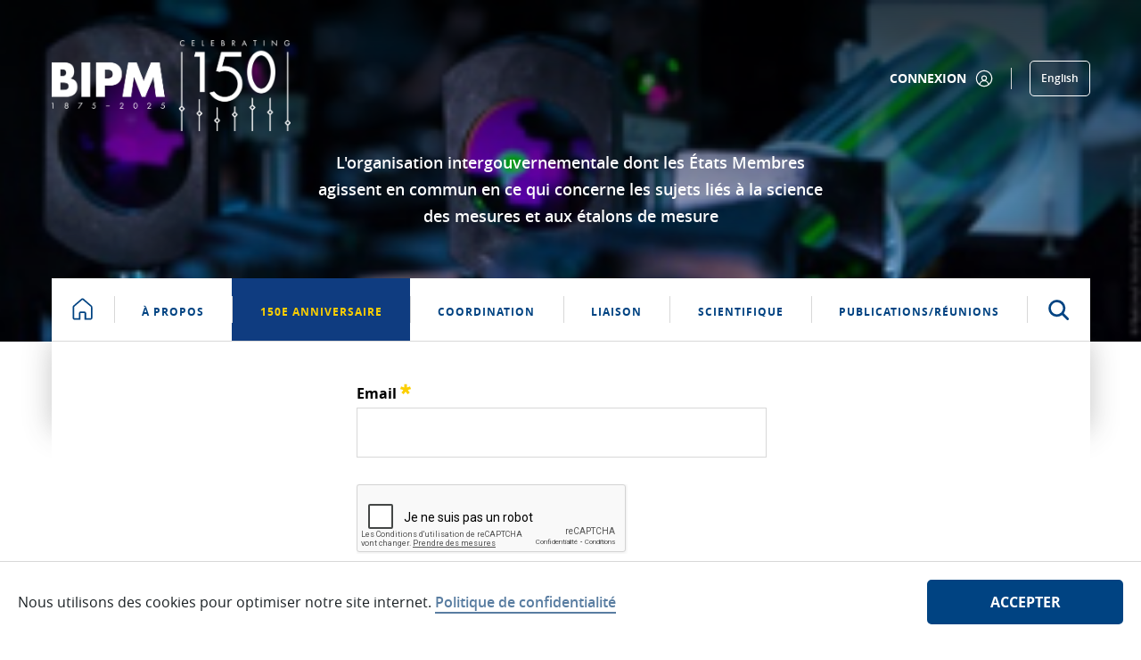

--- FILE ---
content_type: text/html;charset=UTF-8
request_url: https://www.bipm.org/fr/committees/ci/cipm/5-1880?p_p_id=com_liferay_login_web_portlet_LoginPortlet&p_p_lifecycle=0&p_p_state=maximized&p_p_mode=view&_com_liferay_login_web_portlet_LoginPortlet_mvcRenderCommandName=%2Flogin%2Fforgot_password&saveLastPath=false
body_size: 24907
content:


































	
		
			<!DOCTYPE html>






























































<html class="ltr" dir="ltr" lang="fr-FR">

    <head>
        <title>/committees/ci/cipm/5-1880 - BIPM</title>

        <meta content="initial-scale=1.0, width=device-width" name="viewport" />


































<meta content="text/html; charset=UTF-8" http-equiv="content-type" />












<script type="importmap">{"imports":{"react-dom":"/o/frontend-js-react-web/__liferay__/exports/react-dom.js","prop-types":"/o/frontend-js-react-web/__liferay__/exports/prop-types.js","react-dnd":"/o/frontend-js-react-web/__liferay__/exports/react-dnd.js","formik":"/o/frontend-js-react-web/__liferay__/exports/formik.js","react":"/o/frontend-js-react-web/__liferay__/exports/react.js","react-dnd-html5-backend":"/o/frontend-js-react-web/__liferay__/exports/react-dnd-html5-backend.js","classnames":"/o/frontend-js-react-web/__liferay__/exports/classnames.js"},"scopes":{}}</script><script data-senna-track="temporary">var Liferay = window.Liferay || {};Liferay.Icons = Liferay.Icons || {};Liferay.Icons.spritemap = 'https://www.bipm.org/o/bipm-theme/images/clay/icons.svg';</script>
<link data-senna-track="permanent" href="/o/frontend-theme-font-awesome-web/css/main.css?&mac=zhM/yFBF7JVabj8krPa8Nb25jYM=&browserId=chrome&languageId=fr_FR&minifierType=css&themeId=bipmtheme_WAR_bipmtheme" rel="stylesheet" type="text/css" />
<script data-senna-track="permanent" src="/combo?browserId=chrome&minifierType=js&languageId=fr_FR&t=1766386855690&/o/frontend-js-jquery-web/jquery/jquery.min.js&/o/frontend-js-jquery-web/jquery/init.js&/o/frontend-js-jquery-web/jquery/ajax.js&/o/frontend-js-jquery-web/jquery/bootstrap.bundle.min.js&/o/frontend-js-jquery-web/jquery/collapsible_search.js&/o/frontend-js-jquery-web/jquery/fm.js&/o/frontend-js-jquery-web/jquery/form.js&/o/frontend-js-jquery-web/jquery/popper.min.js&/o/frontend-js-jquery-web/jquery/side_navigation.js" type="text/javascript"></script>
<link data-senna-track="temporary" href="https://www.bipm.org/en/committees/ci/cipm/5-1880" rel="canonical" />
<link data-senna-track="temporary" href="https://www.bipm.org/fr/committees/ci/cipm/5-1880" hreflang="fr-FR" rel="alternate" />
<link data-senna-track="temporary" href="https://www.bipm.org/en/committees/ci/cipm/5-1880" hreflang="en-US" rel="alternate" />
<link data-senna-track="temporary" href="https://www.bipm.org/en/committees/ci/cipm/5-1880" hreflang="x-default" rel="alternate" />

<meta property="og:locale" content="fr_FR">
<meta property="og:locale:alternate" content="en_US">
<meta property="og:locale:alternate" content="fr_FR">
<meta property="og:site_name" content="BIPM">
<meta property="og:title" content="/committees/ci/cipm/5-1880 - BIPM">
<meta property="og:type" content="website">
<meta property="og:url" content="https://www.bipm.org/en/committees/ci/cipm/5-1880">


<link href="https://www.bipm.org/o/bipm-theme/images/favicon.ico" rel="icon" />



<link class="lfr-css-file" data-senna-track="temporary" href="https://www.bipm.org/o/bipm-theme/css/clay.css?browserId=chrome&amp;themeId=bipmtheme_WAR_bipmtheme&amp;minifierType=css&amp;languageId=fr_FR&amp;t=1763394688000" id="liferayAUICSS" rel="stylesheet" type="text/css" />









	<link href="/combo?browserId=chrome&amp;minifierType=css&amp;themeId=bipmtheme_WAR_bipmtheme&amp;languageId=fr_FR&amp;com_liferay_asset_publisher_web_portlet_AssetPublisherPortlet_INSTANCE_jmK38RdS93xg:%2Fo%2Fasset-publisher-web%2Fcss%2Fmain.css&amp;com_liferay_journal_content_web_portlet_JournalContentPortlet_INSTANCE_ifego7xTENgy:%2Fo%2Fjournal-content-web%2Fcss%2Fmain.css&amp;com_liferay_product_navigation_product_menu_web_portlet_ProductMenuPortlet:%2Fo%2Fproduct-navigation-product-menu-web%2Fcss%2Fmain.css&amp;com_liferay_site_navigation_menu_web_portlet_SiteNavigationMenuPortlet_INSTANCE_BipmMainMenuNavigation:%2Fo%2Fsite-navigation-menu-web%2Fcss%2Fmain.css&amp;t=1763394688000" rel="stylesheet" type="text/css"
 data-senna-track="temporary" id="64fa2415" />








<script data-senna-track="temporary" type="text/javascript">
	// <![CDATA[
		var Liferay = Liferay || {};

		Liferay.Browser = {
			acceptsGzip: function() {
				return true;
			},

			

			getMajorVersion: function() {
				return 131.0;
			},

			getRevision: function() {
				return '537.36';
			},
			getVersion: function() {
				return '131.0';
			},

			

			isAir: function() {
				return false;
			},
			isChrome: function() {
				return true;
			},
			isEdge: function() {
				return false;
			},
			isFirefox: function() {
				return false;
			},
			isGecko: function() {
				return true;
			},
			isIe: function() {
				return false;
			},
			isIphone: function() {
				return false;
			},
			isLinux: function() {
				return false;
			},
			isMac: function() {
				return true;
			},
			isMobile: function() {
				return false;
			},
			isMozilla: function() {
				return false;
			},
			isOpera: function() {
				return false;
			},
			isRtf: function() {
				return true;
			},
			isSafari: function() {
				return true;
			},
			isSun: function() {
				return false;
			},
			isWebKit: function() {
				return true;
			},
			isWindows: function() {
				return false;
			}
		};

		Liferay.Data = Liferay.Data || {};

		Liferay.Data.ICONS_INLINE_SVG = true;

		Liferay.Data.NAV_SELECTOR = '#navigation';

		Liferay.Data.NAV_SELECTOR_MOBILE = '#navigationCollapse';

		Liferay.Data.isCustomizationView = function() {
			return false;
		};

		Liferay.Data.notices = [
			
		];

		(function () {
			var available = {};

			var direction = {};

			

				available['en_US'] = 'anglais\x20\x28États-Unis\x29';
				direction['en_US'] = 'ltr';

			

				available['fr_FR'] = 'français\x20\x28France\x29';
				direction['fr_FR'] = 'ltr';

			

			Liferay.Language = {
				available,
				direction,
				get: function(key) {
					return key;
				}
			};
		})();

		var featureFlags = {"LPS-165493":"false","COMMERCE-9410":"false","LRAC-10632":"false","COMMERCE-8087":"false","LPS-114786":"false","ui.visible[beta]":"true","LRAC-10757":"false","LPS-170809":"false","LPS-156421":"false","LPS-161364":"false","LPS-157670":"false","COMMERCE-5898":"false","LPS-155692":"false","LPS-166216":"false","LPS-169923":"false","LPS-171440":"false","LPS-170670":"false","LPS-169981":"false","LPS-155659":"false","LPS-153117":"false","LPS-171722":"false","LPS-163118":"false","LPS-135430":"false","LPS-142518":"false","LPS-164563":"false","ui.visible[release]":"true","LPS-168886":"false","ui.visible[dev]":"false","LPS-158259":"false","LPS-153324":"false","LPS-166036":"false","LPS-166479":"false","LPS-144527":"false","COMMERCE-8949":"false","LPS-83384":"false","LPS-163688":"false","LPS-166954":"false","LPS-165482":"false","LPS-162964":"false","LPS-161313":"false","LPS-155284":"false","LPS-161631":"false","LPS-162966":"false","LPS-158675":"false","LPS-159643":"false","LPS-154672":"false","LPS-164948":"false","LPS-165476":"false","LPS-166126":"false","LPS-167536":"false","LPS-162765":"false"};

		Liferay.FeatureFlags = Object.keys(featureFlags).reduce(
			(acc, key) => ({
				...acc, [key]: featureFlags[key] === 'true' || featureFlags[key] === true
			}), {}
		);

		Liferay.PortletKeys = {
			DOCUMENT_LIBRARY: 'com_liferay_document_library_web_portlet_DLPortlet',
			DYNAMIC_DATA_MAPPING: 'com_liferay_dynamic_data_mapping_web_portlet_DDMPortlet',
			ITEM_SELECTOR: 'com_liferay_item_selector_web_portlet_ItemSelectorPortlet'
		};

		Liferay.PropsValues = {
			JAVASCRIPT_SINGLE_PAGE_APPLICATION_TIMEOUT: 0,
			UPLOAD_SERVLET_REQUEST_IMPL_MAX_SIZE: 272629760
		};

		Liferay.ThemeDisplay = {

			

			
				getLayoutId: function() {
					return '1931524';
				},

				

				getLayoutRelativeControlPanelURL: function() {
					return '/fr/group/guest/~/control_panel/manage?p_p_id=com_liferay_login_web_portlet_LoginPortlet';
				},

				getLayoutRelativeURL: function() {
					return '/fr/committees/ci/cipm/5-1880';
				},
				getLayoutURL: function() {
					return 'https://www.bipm.org/fr/committees/ci/cipm/5-1880';
				},
				getParentLayoutId: function() {
					return '1553698';
				},
				isControlPanel: function() {
					return false;
				},
				isPrivateLayout: function() {
					return 'false';
				},
				isVirtualLayout: function() {
					return false;
				},
			

			getBCP47LanguageId: function() {
				return 'fr-FR';
			},
			getCanonicalURL: function() {

				

				return 'https\x3a\x2f\x2fwww\x2ebipm\x2eorg\x2fen\x2fcommittees\x2fci\x2fcipm\x2f5-1880';
			},
			getCDNBaseURL: function() {
				return 'https://www.bipm.org';
			},
			getCDNDynamicResourcesHost: function() {
				return '';
			},
			getCDNHost: function() {
				return '';
			},
			getCompanyGroupId: function() {
				return '20135';
			},
			getCompanyId: function() {
				return '20099';
			},
			getDefaultLanguageId: function() {
				return 'en_US';
			},
			getDoAsUserIdEncoded: function() {
				return '';
			},
			getLanguageId: function() {
				return 'fr_FR';
			},
			getParentGroupId: function() {
				return '20126';
			},
			getPathContext: function() {
				return '';
			},
			getPathImage: function() {
				return '/image';
			},
			getPathJavaScript: function() {
				return '/o/frontend-js-web';
			},
			getPathMain: function() {
				return '/fr/c';
			},
			getPathThemeImages: function() {
				return 'https://www.bipm.org/o/bipm-theme/images';
			},
			getPathThemeRoot: function() {
				return '/o/bipm-theme';
			},
			getPathThemeSpritemap: function() {
				return 'https://www.bipm.org/o/bipm-theme/images/clay/icons.svg';
			},
			getPlid: function() {
				return '71758465';
			},
			getPortalURL: function() {
				return 'https://www.bipm.org';
			},
			getRealUserId: function() {
				return '20103';
			},
			getRemoteAddr: function() {
				return '192.168.255.1';
			},
			getRemoteHost: function() {
				return '192.168.255.1';
			},
			getScopeGroupId: function() {
				return '20126';
			},
			getScopeGroupIdOrLiveGroupId: function() {
				return '20126';
			},
			getSessionId: function() {
				return '';
			},
			getSiteAdminURL: function() {
				return 'https://www.bipm.org/group/guest/~/control_panel/manage?p_p_lifecycle=0&p_p_state=maximized&p_p_mode=view';
			},
			getSiteGroupId: function() {
				return '20126';
			},
			getURLControlPanel: function() {
				return '/fr/group/control_panel?refererPlid=71758465';
			},
			getURLHome: function() {
				return 'https\x3a\x2f\x2fwww\x2ebipm\x2eorg\x2fweb\x2fguest';
			},
			getUserEmailAddress: function() {
				return '';
			},
			getUserId: function() {
				return '20103';
			},
			getUserName: function() {
				return '';
			},
			isAddSessionIdToURL: function() {
				return false;
			},
			isImpersonated: function() {
				return false;
			},
			isSignedIn: function() {
				return false;
			},

			isStagedPortlet: function() {
				
					
						return true;
					
					
			},

			isStateExclusive: function() {
				return false;
			},
			isStateMaximized: function() {
				return true;
			},
			isStatePopUp: function() {
				return false;
			}
		};

		var themeDisplay = Liferay.ThemeDisplay;

		Liferay.AUI = {

			

			getCombine: function() {
				return true;
			},
			getComboPath: function() {
				return '/combo/?browserId=chrome&minifierType=&languageId=fr_FR&t=1732534485479&';
			},
			getDateFormat: function() {
				return '%d/%m/%Y';
			},
			getEditorCKEditorPath: function() {
				return '/o/frontend-editor-ckeditor-web';
			},
			getFilter: function() {
				var filter = 'raw';

				
					
						filter = 'min';
					
					

				return filter;
			},
			getFilterConfig: function() {
				var instance = this;

				var filterConfig = null;

				if (!instance.getCombine()) {
					filterConfig = {
						replaceStr: '.js' + instance.getStaticResourceURLParams(),
						searchExp: '\\.js$'
					};
				}

				return filterConfig;
			},
			getJavaScriptRootPath: function() {
				return '/o/frontend-js-web';
			},
			getPortletRootPath: function() {
				return '/html/portlet';
			},
			getStaticResourceURLParams: function() {
				return '?browserId=chrome&minifierType=&languageId=fr_FR&t=1732534485479';
			}
		};

		Liferay.authToken = '9OMKq3sT';

		

		Liferay.currentURL = '\x2ffr\x2fcommittees\x2fci\x2fcipm\x2f5-1880\x3fp_p_id\x3dcom_liferay_login_web_portlet_LoginPortlet\x26p_p_lifecycle\x3d0\x26p_p_state\x3dmaximized\x26p_p_mode\x3dview\x26_com_liferay_login_web_portlet_LoginPortlet_mvcRenderCommandName\x3d\x252Flogin\x252Fforgot_password\x26saveLastPath\x3dfalse';
		Liferay.currentURLEncoded = '\x252Ffr\x252Fcommittees\x252Fci\x252Fcipm\x252F5-1880\x253Fp_p_id\x253Dcom_liferay_login_web_portlet_LoginPortlet\x2526p_p_lifecycle\x253D0\x2526p_p_state\x253Dmaximized\x2526p_p_mode\x253Dview\x2526_com_liferay_login_web_portlet_LoginPortlet_mvcRenderCommandName\x253D\x25252Flogin\x25252Fforgot_password\x2526saveLastPath\x253Dfalse';
	// ]]>
</script>

<script data-senna-track="temporary" type="text/javascript">window.__CONFIG__= {basePath: '',combine: true, defaultURLParams: null, explainResolutions: false, exposeGlobal: false, logLevel: 'warn', moduleType: 'module', namespace:'Liferay', reportMismatchedAnonymousModules: 'warn', resolvePath: '/o/js_resolve_modules', url: '/combo/?browserId=chrome&minifierType=js&languageId=fr_FR&t=1732534485479&', waitTimeout: 7000};</script><script data-senna-track="permanent" src="/o/frontend-js-loader-modules-extender/loader.js?&mac=kuyYLzgmJRuntKLenfFpZdHstco=&browserId=chrome&languageId=fr_FR&minifierType=js" type="text/javascript"></script><script data-senna-track="permanent" src="/combo?browserId=chrome&minifierType=js&languageId=fr_FR&t=1732534485479&/o/frontend-js-aui-web/aui/aui/aui-min.js&/o/frontend-js-aui-web/liferay/modules.js&/o/frontend-js-aui-web/liferay/aui_sandbox.js&/o/frontend-js-aui-web/aui/attribute-base/attribute-base-min.js&/o/frontend-js-aui-web/aui/attribute-complex/attribute-complex-min.js&/o/frontend-js-aui-web/aui/attribute-core/attribute-core-min.js&/o/frontend-js-aui-web/aui/attribute-observable/attribute-observable-min.js&/o/frontend-js-aui-web/aui/attribute-extras/attribute-extras-min.js&/o/frontend-js-aui-web/aui/event-custom-base/event-custom-base-min.js&/o/frontend-js-aui-web/aui/event-custom-complex/event-custom-complex-min.js&/o/frontend-js-aui-web/aui/oop/oop-min.js&/o/frontend-js-aui-web/aui/aui-base-lang/aui-base-lang-min.js&/o/frontend-js-aui-web/liferay/dependency.js&/o/frontend-js-aui-web/liferay/util.js&/o/oauth2-provider-web/js/liferay.js&/o/frontend-js-web/liferay/dom_task_runner.js&/o/frontend-js-web/liferay/events.js&/o/frontend-js-web/liferay/lazy_load.js&/o/frontend-js-web/liferay/liferay.js&/o/frontend-js-web/liferay/global.bundle.js&/o/frontend-js-web/liferay/portlet.js&/o/frontend-js-web/liferay/workflow.js&/o/frontend-js-module-launcher/webpack_federation.js" type="text/javascript"></script>
<script data-senna-track="temporary" type="text/javascript">window.Liferay = Liferay || {}; window.Liferay.OAuth2 = {getAuthorizeURL: function() {return 'https://www.bipm.org/o/oauth2/authorize';}, getBuiltInRedirectURL: function() {return 'https://www.bipm.org/o/oauth2/redirect';}, getIntrospectURL: function() { return 'https://www.bipm.org/o/oauth2/introspect';}, getTokenURL: function() {return 'https://www.bipm.org/o/oauth2/token';}, getUserAgentApplication: function(externalReferenceCode) {return Liferay.OAuth2._userAgentApplications[externalReferenceCode];}, _userAgentApplications: {}}</script><script data-senna-track="temporary" type="text/javascript">try {var MODULE_MAIN='null';var MODULE_PATH='/o/bipm-ui-js-module';;(function() {
    var LiferayAUI = Liferay.AUI;

    AUI().applyConfig(
        {
            groups: {
                'bipm-ui-js': {
                    base: MODULE_PATH + '/js/',
                    combine: Liferay.AUI.getCombine(),
                    filter: LiferayAUI.getFilterConfig(),
                    modules: {
                        'bipm-list-filter': {
                            path: 'listfilter.js',
                            requires: [
                                'aui-component',
                                'liferay-pagination',
                            ]
                        },
                        'bipm-cookie-agreement':{
                            path:'cookiepolicy.js',
                            requires: [
                                'aui-component',
                                'cookie'
                            ]
                        },
                        'bipm-ddm-form':{
                            path:'ddmform.js',
                            requires: [
                                'aui-component',
                                'liferay-ddm-form'
                            ]
                        },
                        'bipm-slice-mask':{
                            path:'slicemask.js',
                            requires: [
                                'aui-component'
                            ]
                        },
                        'bipm-see-more': {
                            path:'seemore.js',
                            requires: [
                                'aui-component'
                            ]
                        }
                    },
                    root: MODULE_PATH + '/js/'
                },
                'templates': {
                    base: MODULE_PATH + '/',
                    combine: Liferay.AUI.getCombine(),
                    root: MODULE_PATH + '/'
                }
            }
        }
    );
})();} catch(error) {console.error(error);}try {var MODULE_MAIN='product-navigation-taglib@6.0.41/index';var MODULE_PATH='/o/product-navigation-taglib';AUI().applyConfig({groups:{controlmenu:{base:MODULE_PATH+"/",combine:Liferay.AUI.getCombine(),filter:Liferay.AUI.getFilterConfig(),modules:{"liferay-product-navigation-control-menu":{path:"control_menu/js/product_navigation_control_menu.js",requires:["aui-node","event-touch"]}},root:MODULE_PATH+"/"}}});
} catch(error) {console.error(error);}try {var MODULE_MAIN='staging-taglib@7.0.34/index';var MODULE_PATH='/o/staging-taglib';AUI().applyConfig({groups:{stagingTaglib:{base:MODULE_PATH+"/",combine:Liferay.AUI.getCombine(),filter:Liferay.AUI.getFilterConfig(),modules:{"liferay-export-import-management-bar-button":{path:"export_import_entity_management_bar_button/js/main.js",requires:["aui-component","liferay-search-container","liferay-search-container-select"]}},root:MODULE_PATH+"/"}}});
} catch(error) {console.error(error);}try {var MODULE_MAIN='portal-workflow-kaleo-designer-web@5.0.96/index';var MODULE_PATH='/o/portal-workflow-kaleo-designer-web';AUI().applyConfig({groups:{"kaleo-designer":{base:MODULE_PATH+"/designer/js/legacy/",combine:Liferay.AUI.getCombine(),filter:Liferay.AUI.getFilterConfig(),modules:{"liferay-kaleo-designer-autocomplete-util":{path:"autocomplete_util.js",requires:["autocomplete","autocomplete-highlighters"]},"liferay-kaleo-designer-definition-diagram-controller":{path:"definition_diagram_controller.js",requires:["liferay-kaleo-designer-field-normalizer","liferay-kaleo-designer-utils"]},"liferay-kaleo-designer-dialogs":{path:"dialogs.js",requires:["liferay-util-window"]},"liferay-kaleo-designer-editors":{path:"editors.js",requires:["aui-ace-editor","aui-ace-editor-mode-xml","aui-base","aui-datatype","aui-node","liferay-kaleo-designer-autocomplete-util","liferay-kaleo-designer-utils"]},"liferay-kaleo-designer-field-normalizer":{path:"field_normalizer.js",requires:["liferay-kaleo-designer-remote-services"]},"liferay-kaleo-designer-nodes":{path:"nodes.js",requires:["aui-datatable","aui-datatype","aui-diagram-builder","liferay-kaleo-designer-editors","liferay-kaleo-designer-utils"]},"liferay-kaleo-designer-remote-services":{path:"remote_services.js",requires:["aui-io","liferay-portlet-url"]},"liferay-kaleo-designer-templates":{path:"templates.js",requires:["aui-tpl-snippets-deprecated"]},"liferay-kaleo-designer-utils":{path:"utils.js",requires:[]},"liferay-kaleo-designer-xml-definition":{path:"xml_definition.js",requires:["aui-base","aui-component","dataschema-xml","datatype-xml"]},"liferay-kaleo-designer-xml-definition-serializer":{path:"xml_definition_serializer.js",requires:["escape","liferay-kaleo-designer-xml-util"]},"liferay-kaleo-designer-xml-util":{path:"xml_util.js",requires:["aui-base"]},"liferay-portlet-kaleo-designer":{path:"main.js",requires:["aui-ace-editor","aui-ace-editor-mode-xml","aui-tpl-snippets-deprecated","dataschema-xml","datasource","datatype-xml","event-valuechange","io-form","liferay-kaleo-designer-autocomplete-util","liferay-kaleo-designer-editors","liferay-kaleo-designer-nodes","liferay-kaleo-designer-remote-services","liferay-kaleo-designer-utils","liferay-kaleo-designer-xml-util","liferay-util-window"]}},root:MODULE_PATH+"/designer/js/legacy/"}}});
} catch(error) {console.error(error);}try {var MODULE_MAIN='journal-web@5.0.123/index';var MODULE_PATH='/o/journal-web';AUI().applyConfig({groups:{journal:{base:MODULE_PATH+"/js/",combine:Liferay.AUI.getCombine(),filter:Liferay.AUI.getFilterConfig(),modules:{"liferay-journal-navigation":{path:"navigation.js",requires:["aui-component","liferay-portlet-base","liferay-search-container"]},"liferay-portlet-journal":{path:"main.js",requires:["aui-base","aui-dialog-iframe-deprecated","liferay-portlet-base","liferay-util-window"]}},root:MODULE_PATH+"/js/"}}});
} catch(error) {console.error(error);}try {var MODULE_MAIN='commerce-product-content-web@4.0.78/index';var MODULE_PATH='/o/commerce-product-content-web';AUI().applyConfig({groups:{productcontent:{base:MODULE_PATH+"/js/",combine:Liferay.AUI.getCombine(),modules:{"liferay-commerce-product-content":{path:"product_content.js",requires:["aui-base","aui-io-request","aui-parse-content","liferay-portlet-base","liferay-portlet-url"]}},root:MODULE_PATH+"/js/"}}});
} catch(error) {console.error(error);}try {var MODULE_MAIN='commerce-frontend-impl@4.0.34/index';var MODULE_PATH='/o/commerce-frontend-impl';AUI().applyConfig({groups:{commercefrontend:{base:MODULE_PATH+"/js/",combine:Liferay.AUI.getCombine(),modules:{"liferay-commerce-frontend-asset-categories-selector":{path:"liferay_commerce_frontend_asset_categories_selector.js",requires:["aui-tree","liferay-commerce-frontend-asset-tag-selector"]},"liferay-commerce-frontend-asset-tag-selector":{path:"liferay_commerce_frontend_asset_tag_selector.js",requires:["aui-io-plugin-deprecated","aui-live-search-deprecated","aui-template-deprecated","aui-textboxlist-deprecated","datasource-cache","liferay-service-datasource"]},"liferay-commerce-frontend-management-bar-state":{condition:{trigger:"liferay-management-bar"},path:"management_bar_state.js",requires:["liferay-management-bar"]}},root:MODULE_PATH+"/js/"}}});
} catch(error) {console.error(error);}try {var MODULE_MAIN='product-navigation-simulation-device@6.0.29/index';var MODULE_PATH='/o/product-navigation-simulation-device';AUI().applyConfig({groups:{"navigation-simulation-device":{base:MODULE_PATH+"/js/",combine:Liferay.AUI.getCombine(),filter:Liferay.AUI.getFilterConfig(),modules:{"liferay-product-navigation-simulation-device":{path:"product_navigation_simulation_device.js",requires:["aui-dialog-iframe-deprecated","aui-event-input","aui-modal","liferay-portlet-base","liferay-product-navigation-control-menu","liferay-util-window","liferay-widget-size-animation-plugin"]}},root:MODULE_PATH+"/js/"}}});
} catch(error) {console.error(error);}try {var MODULE_MAIN='portal-search-web@6.0.89/index';var MODULE_PATH='/o/portal-search-web';AUI().applyConfig({groups:{search:{base:MODULE_PATH+"/js/",combine:Liferay.AUI.getCombine(),filter:Liferay.AUI.getFilterConfig(),modules:{"liferay-search-bar":{path:"search_bar.js",requires:[]},"liferay-search-custom-filter":{path:"custom_filter.js",requires:[]},"liferay-search-facet-util":{path:"facet_util.js",requires:[]},"liferay-search-modified-facet":{path:"modified_facet.js",requires:["aui-form-validator","liferay-search-facet-util"]},"liferay-search-modified-facet-configuration":{path:"modified_facet_configuration.js",requires:["aui-node"]},"liferay-search-sort-configuration":{path:"sort_configuration.js",requires:["aui-node"]},"liferay-search-sort-util":{path:"sort_util.js",requires:[]}},root:MODULE_PATH+"/js/"}}});
} catch(error) {console.error(error);}try {var MODULE_MAIN='@liferay/frontend-taglib@10.1.1/index';var MODULE_PATH='/o/frontend-taglib';AUI().applyConfig({groups:{"frontend-taglib":{base:MODULE_PATH+"/",combine:Liferay.AUI.getCombine(),filter:Liferay.AUI.getFilterConfig(),modules:{"liferay-management-bar":{path:"management_bar/js/management_bar.js",requires:["aui-component","liferay-portlet-base"]},"liferay-sidebar-panel":{path:"sidebar_panel/js/sidebar_panel.js",requires:["aui-base","aui-debounce","aui-parse-content","liferay-portlet-base"]}},root:MODULE_PATH+"/"}}});
} catch(error) {console.error(error);}try {var MODULE_MAIN='item-selector-taglib@5.3.1/index.es';var MODULE_PATH='/o/item-selector-taglib';AUI().applyConfig({groups:{"item-selector-taglib":{base:MODULE_PATH+"/",combine:Liferay.AUI.getCombine(),filter:Liferay.AUI.getFilterConfig(),modules:{"liferay-image-selector":{path:"image_selector/js/image_selector.js",requires:["aui-base","liferay-item-selector-dialog","liferay-portlet-base","uploader"]}},root:MODULE_PATH+"/"}}});
} catch(error) {console.error(error);}try {var MODULE_MAIN='segments-simulation-web@3.0.23/index';var MODULE_PATH='/o/segments-simulation-web';AUI().applyConfig({groups:{segmentssimulation:{base:MODULE_PATH+"/js/",combine:Liferay.AUI.getCombine(),filter:Liferay.AUI.getFilterConfig(),modules:{"liferay-portlet-segments-simulation":{path:"main.js",requires:["aui-base","liferay-portlet-base"]}},root:MODULE_PATH+"/js/"}}});
} catch(error) {console.error(error);}try {var MODULE_MAIN='dynamic-data-mapping-web@5.0.74/index';var MODULE_PATH='/o/dynamic-data-mapping-web';!function(){const a=Liferay.AUI;AUI().applyConfig({groups:{ddm:{base:MODULE_PATH+"/js/",combine:Liferay.AUI.getCombine(),filter:a.getFilterConfig(),modules:{"liferay-ddm-form":{path:"ddm_form.js",requires:["aui-base","aui-datatable","aui-datatype","aui-image-viewer","aui-parse-content","aui-set","aui-sortable-list","json","liferay-form","liferay-map-base","liferay-translation-manager","liferay-util-window"]},"liferay-portlet-dynamic-data-mapping":{condition:{trigger:"liferay-document-library"},path:"main.js",requires:["arraysort","aui-form-builder-deprecated","aui-form-validator","aui-map","aui-text-unicode","json","liferay-menu","liferay-translation-manager","liferay-util-window","text"]},"liferay-portlet-dynamic-data-mapping-custom-fields":{condition:{trigger:"liferay-document-library"},path:"custom_fields.js",requires:["liferay-portlet-dynamic-data-mapping"]}},root:MODULE_PATH+"/js/"}}})}();
} catch(error) {console.error(error);}try {var MODULE_MAIN='calendar-web@5.0.67/index';var MODULE_PATH='/o/calendar-web';AUI().applyConfig({groups:{calendar:{base:MODULE_PATH+"/js/",combine:Liferay.AUI.getCombine(),filter:Liferay.AUI.getFilterConfig(),modules:{"liferay-calendar-a11y":{path:"calendar_a11y.js",requires:["calendar"]},"liferay-calendar-container":{path:"calendar_container.js",requires:["aui-alert","aui-base","aui-component","liferay-portlet-base"]},"liferay-calendar-date-picker-sanitizer":{path:"date_picker_sanitizer.js",requires:["aui-base"]},"liferay-calendar-interval-selector":{path:"interval_selector.js",requires:["aui-base","liferay-portlet-base"]},"liferay-calendar-interval-selector-scheduler-event-link":{path:"interval_selector_scheduler_event_link.js",requires:["aui-base","liferay-portlet-base"]},"liferay-calendar-list":{path:"calendar_list.js",requires:["aui-template-deprecated","liferay-scheduler"]},"liferay-calendar-message-util":{path:"message_util.js",requires:["liferay-util-window"]},"liferay-calendar-recurrence-converter":{path:"recurrence_converter.js",requires:[]},"liferay-calendar-recurrence-dialog":{path:"recurrence.js",requires:["aui-base","liferay-calendar-recurrence-util"]},"liferay-calendar-recurrence-util":{path:"recurrence_util.js",requires:["aui-base","liferay-util-window"]},"liferay-calendar-reminders":{path:"calendar_reminders.js",requires:["aui-base"]},"liferay-calendar-remote-services":{path:"remote_services.js",requires:["aui-base","aui-component","liferay-calendar-util","liferay-portlet-base"]},"liferay-calendar-session-listener":{path:"session_listener.js",requires:["aui-base","liferay-scheduler"]},"liferay-calendar-simple-color-picker":{path:"simple_color_picker.js",requires:["aui-base","aui-template-deprecated"]},"liferay-calendar-simple-menu":{path:"simple_menu.js",requires:["aui-base","aui-template-deprecated","event-outside","event-touch","widget-modality","widget-position","widget-position-align","widget-position-constrain","widget-stack","widget-stdmod"]},"liferay-calendar-util":{path:"calendar_util.js",requires:["aui-datatype","aui-io","aui-scheduler","aui-toolbar","autocomplete","autocomplete-highlighters"]},"liferay-scheduler":{path:"scheduler.js",requires:["async-queue","aui-datatype","aui-scheduler","dd-plugin","liferay-calendar-a11y","liferay-calendar-message-util","liferay-calendar-recurrence-converter","liferay-calendar-recurrence-util","liferay-calendar-util","liferay-scheduler-event-recorder","liferay-scheduler-models","promise","resize-plugin"]},"liferay-scheduler-event-recorder":{path:"scheduler_event_recorder.js",requires:["dd-plugin","liferay-calendar-util","resize-plugin"]},"liferay-scheduler-models":{path:"scheduler_models.js",requires:["aui-datatype","dd-plugin","liferay-calendar-util"]}},root:MODULE_PATH+"/js/"}}});
} catch(error) {console.error(error);}try {var MODULE_MAIN='invitation-invite-members-web@5.0.26/index';var MODULE_PATH='/o/invitation-invite-members-web';AUI().applyConfig({groups:{"invite-members":{base:MODULE_PATH+"/invite_members/js/",combine:Liferay.AUI.getCombine(),filter:Liferay.AUI.getFilterConfig(),modules:{"liferay-portlet-invite-members":{path:"main.js",requires:["aui-base","autocomplete-base","datasource-io","datatype-number","liferay-portlet-base","liferay-util-window","node-core"]}},root:MODULE_PATH+"/invite_members/js/"}}});
} catch(error) {console.error(error);}try {var MODULE_MAIN='contacts-web@5.0.46/index';var MODULE_PATH='/o/contacts-web';AUI().applyConfig({groups:{contactscenter:{base:MODULE_PATH+"/js/",combine:Liferay.AUI.getCombine(),filter:Liferay.AUI.getFilterConfig(),modules:{"liferay-contacts-center":{path:"main.js",requires:["aui-io-plugin-deprecated","aui-toolbar","autocomplete-base","datasource-io","json-parse","liferay-portlet-base","liferay-util-window"]}},root:MODULE_PATH+"/js/"}}});
} catch(error) {console.error(error);}try {var MODULE_MAIN='exportimport-web@5.0.61/index';var MODULE_PATH='/o/exportimport-web';AUI().applyConfig({groups:{exportimportweb:{base:MODULE_PATH+"/",combine:Liferay.AUI.getCombine(),filter:Liferay.AUI.getFilterConfig(),modules:{"liferay-export-import-export-import":{path:"js/main.js",requires:["aui-datatype","aui-dialog-iframe-deprecated","aui-modal","aui-parse-content","aui-toggler","liferay-portlet-base","liferay-util-window"]}},root:MODULE_PATH+"/"}}});
} catch(error) {console.error(error);}try {var MODULE_MAIN='frontend-editor-alloyeditor-web@5.0.37/index';var MODULE_PATH='/o/frontend-editor-alloyeditor-web';AUI().applyConfig({groups:{alloyeditor:{base:MODULE_PATH+"/js/",combine:Liferay.AUI.getCombine(),filter:Liferay.AUI.getFilterConfig(),modules:{"liferay-alloy-editor":{path:"alloyeditor.js",requires:["aui-component","liferay-portlet-base","timers"]},"liferay-alloy-editor-source":{path:"alloyeditor_source.js",requires:["aui-debounce","liferay-fullscreen-source-editor","liferay-source-editor","plugin"]}},root:MODULE_PATH+"/js/"}}});
} catch(error) {console.error(error);}try {var MODULE_MAIN='staging-processes-web@5.0.41/index';var MODULE_PATH='/o/staging-processes-web';AUI().applyConfig({groups:{stagingprocessesweb:{base:MODULE_PATH+"/",combine:Liferay.AUI.getCombine(),filter:Liferay.AUI.getFilterConfig(),modules:{"liferay-staging-processes-export-import":{path:"js/main.js",requires:["aui-datatype","aui-dialog-iframe-deprecated","aui-modal","aui-parse-content","aui-toggler","liferay-portlet-base","liferay-util-window"]}},root:MODULE_PATH+"/"}}});
} catch(error) {console.error(error);}try {var MODULE_MAIN='@liferay/frontend-js-state-web@1.0.14/index';var MODULE_PATH='/o/frontend-js-state-web';AUI().applyConfig({groups:{state:{mainModule:MODULE_MAIN}}});
} catch(error) {console.error(error);}try {var MODULE_MAIN='@liferay/frontend-js-react-web@5.0.24/index';var MODULE_PATH='/o/frontend-js-react-web';AUI().applyConfig({groups:{react:{mainModule:MODULE_MAIN}}});
} catch(error) {console.error(error);}try {var MODULE_MAIN='frontend-js-components-web@2.0.44/index';var MODULE_PATH='/o/frontend-js-components-web';AUI().applyConfig({groups:{components:{mainModule:MODULE_MAIN}}});
} catch(error) {console.error(error);}try {var MODULE_MAIN='portal-workflow-task-web@5.0.53/index';var MODULE_PATH='/o/portal-workflow-task-web';AUI().applyConfig({groups:{workflowtasks:{base:MODULE_PATH+"/js/",combine:Liferay.AUI.getCombine(),filter:Liferay.AUI.getFilterConfig(),modules:{"liferay-workflow-tasks":{path:"main.js",requires:["liferay-util-window"]}},root:MODULE_PATH+"/js/"}}});
} catch(error) {console.error(error);}try {var MODULE_MAIN='@liferay/document-library-web@6.0.134/document_library/js/index';var MODULE_PATH='/o/document-library-web';AUI().applyConfig({groups:{dl:{base:MODULE_PATH+"/document_library/js/legacy/",combine:Liferay.AUI.getCombine(),filter:Liferay.AUI.getFilterConfig(),modules:{"document-library-upload-component":{path:"DocumentLibraryUpload.js",requires:["aui-component","aui-data-set-deprecated","aui-overlay-manager-deprecated","aui-overlay-mask-deprecated","aui-parse-content","aui-progressbar","aui-template-deprecated","liferay-search-container","querystring-parse-simple","uploader"]}},root:MODULE_PATH+"/document_library/js/legacy/"}}});
} catch(error) {console.error(error);}</script>


<script data-senna-track="temporary" type="text/javascript">
	// <![CDATA[
		
			
				
					Liferay.Portlet.register('com_liferay_login_web_portlet_LoginPortlet');
				
				
		

		

		
	// ]]>
</script>





	
		

			

			
		
		



	
		

			

			
				<script data-senna-track="permanent" id="googleAnalyticsScript" type="text/javascript">
					(function(i, s, o, g, r, a, m) {
						i['GoogleAnalyticsObject'] = r;

						i[r] = i[r] || function() {
							var arrayValue = i[r].q || [];

							i[r].q = arrayValue;

							(i[r].q).push(arguments);
						};

						i[r].l = 1 * new Date();

						a = s.createElement(o);
						m = s.getElementsByTagName(o)[0];
						a.async = 1;
						a.src = g;
						m.parentNode.insertBefore(a, m);
					})(window, document, 'script', '//www.google-analytics.com/analytics.js', 'ga');

					

					
						
							ga('create', 'UA-38070491-1', 'auto');
						
					

					

					

					ga('send', 'pageview');

					
						Liferay.on(
							'endNavigate',
							function(event) {
								ga('set', 'page', Liferay.ThemeDisplay.getLayoutRelativeURL());
								ga('send', 'pageview');
							}
						);
					
				</script>
			
		
		



	
		

			

			
		
	












	



















<link class="lfr-css-file" data-senna-track="temporary" href="https://www.bipm.org/o/bipm-theme/css/main.css?browserId=chrome&amp;themeId=bipmtheme_WAR_bipmtheme&amp;minifierType=css&amp;languageId=fr_FR&amp;t=1763394688000" id="liferayThemeCSS" rel="stylesheet" type="text/css" />




	<style data-senna-track="temporary" type="text/css">
		.flag_right {
height:50px;
float:right;
}

b {
  font-weight: 700;
}

.portlet .asset-entries-group-label {
  font-size: 26px;
  line-height: 31px;
}

#banner.anniversary .header__intro{
visibility:hidden;
height:85px;
}

.journal-content-article  .anniversary-video .embed-responsive{
width:100% !important;
}

.lfr-layout-structure-item-container,
.page-editor__layout-viewport,
.zindex-item{
  position: relative;
  z-index: 5;
}
	</style>





	<style data-senna-track="temporary" type="text/css">

		

			

		

			

		

			

		

			

		

			

		

			

		

			

		

			

		

			

		

			

		

	</style>


<link href="/o/commerce-frontend-js/styles/main.css" rel="stylesheet" type="text/css" /><style data-senna-track="temporary" type="text/css">
</style>
<script>
Liferay.Loader.require(
'@liferay/frontend-js-state-web@1.0.14',
function(FrontendJsState) {
try {
} catch (err) {
	console.error(err);
}
});

</script><script>
Liferay.Loader.require(
'frontend-js-spa-web@5.0.35/init',
function(frontendJsSpaWebInit) {
try {
(function() {
frontendJsSpaWebInit.default({"navigationExceptionSelectors":":not([target=\"_blank\"]):not([data-senna-off]):not([data-resource-href]):not([data-cke-saved-href]):not([data-cke-saved-href])","cacheExpirationTime":-1,"clearScreensCache":false,"portletsBlacklist":["com_liferay_site_navigation_directory_web_portlet_SitesDirectoryPortlet","com_liferay_nested_portlets_web_portlet_NestedPortletsPortlet","com_liferay_questions_web_internal_portlet_QuestionsPortlet","com_liferay_account_admin_web_internal_portlet_AccountUsersRegistrationPortlet","com_liferay_portal_language_override_web_internal_portlet_PLOPortlet","com_liferay_login_web_portlet_LoginPortlet","com_liferay_login_web_portlet_FastLoginPortlet"],"validStatusCodes":[221,490,494,499,491,492,493,495,220],"debugEnabled":false,"loginRedirect":"","excludedPaths":["/c/document_library","/documents","/image"],"userNotification":{"message":"On dirait que cela prend plus de temps que prévu.","title":"Oups","timeout":30000},"requestTimeout":0})
})();
} catch (err) {
	console.error(err);
}
});

</script>







<script data-senna-track="temporary" type="text/javascript">
	if (window.Analytics) {
		window._com_liferay_document_library_analytics_isViewFileEntry = false;
	}
</script>

























<script type="text/javascript">
Liferay.on(
	'ddmFieldBlur', function(event) {
		if (window.Analytics) {
			Analytics.send(
				'fieldBlurred',
				'Form',
				{
					fieldName: event.fieldName,
					focusDuration: event.focusDuration,
					formId: event.formId,
					page: event.page
				}
			);
		}
	}
);

Liferay.on(
	'ddmFieldFocus', function(event) {
		if (window.Analytics) {
			Analytics.send(
				'fieldFocused',
				'Form',
				{
					fieldName: event.fieldName,
					formId: event.formId,
					page: event.page
				}
			);
		}
	}
);

Liferay.on(
	'ddmFormPageShow', function(event) {
		if (window.Analytics) {
			Analytics.send(
				'pageViewed',
				'Form',
				{
					formId: event.formId,
					page: event.page,
					title: event.title
				}
			);
		}
	}
);

Liferay.on(
	'ddmFormSubmit', function(event) {
		if (window.Analytics) {
			Analytics.send(
				'formSubmitted',
				'Form',
				{
					formId: event.formId,
					title: event.title
				}
			);
		}
	}
);

Liferay.on(
	'ddmFormView', function(event) {
		if (window.Analytics) {
			Analytics.send(
				'formViewed',
				'Form',
				{
					formId: event.formId,
					title: event.title
				}
			);
		}
	}
);

</script><script>

</script>


        <script data-senna-track="permanent" src="https://www.bipm.org/o/bipm-theme/js/bipm.js"></script>
        <script data-senna-track="permanent" src="https://www.bipm.org/o/bipm-theme/js/vendor/jquery.sticky.js"></script>
        <script data-senna-track="permanent" src="https://www.bipm.org/o/bipm-theme/js/vendor/jquery-ui.min.js"></script>
    </head>

    <body class="controls-visible chrome  yui3-skin-sam page-maximized guest-site signed-out public-page site bipm">













































	<nav aria-label="Liens rapides" class="bg-dark cadmin d-lg-block d-none quick-access-nav text-center text-white" id="lufm_quickAccessNav">
		<ul class="list-unstyled mb-0">
			
				<li>
					<a class="d-block p-2 sr-only sr-only-focusable text-reset" href="#main-content">
						Saut au contenu
					</a>
				</li>
			

			
		</ul>
	</nav>












































































        <div id="wrapper">




    <style>
        @media screen and (min-width: 992px) {
            body.bipm #wrapper #banner {
                background-image: url(/documents/portlet_file_entry/20126/NIM5.png/5e12bd74-5829-cab5-c667-8424a56d2198?download=true)
            }
        }
        @media screen and (max-width: 991px) {
            body.bipm #wrapper #banner {
                background-image: url(/documents/portlet_file_entry/20126/NIM5.png/5e12bd74-5829-cab5-c667-8424a56d2198?download=true)
            }
        }
                @media screen and (max-width: 991px) {
                    body.bipm #wrapper #banner video.bg-video{
                        display: none;
                    }
                }
    </style>

<header id="banner" class="header " role="banner">
    <div class="container">


        <div class="row align-items-lg-center">
            <div class="col-12 col-lg-3">
                <div class="site-title">
                        <img class="header__logo" src="https://www.bipm.org/documents/20126/262593899/BIPM_CELEBRATING_150_LANDSCAPE_ENGLISH_WHITE/f280c3df-9692-2efc-12bf-4da1abb01c15"/>
                </div>
            </div>
            <div class="col-12 col-lg-9">
<div id="secondary-nav" class="header-second-nav">
    <ul class="header-second-nav__list">
        <li class="header-second-nav__items header-second-nav__items--connexion connexion">
                <div class="sign-in-header"  data-dismiss="modal" data-toggle="modal" data-target="#second-nav-sign-in">
                    <p class="header-second-nav__content">Connexion</p>
                    <div class="header-second-nav__picto"></div>
                </div>
        </li>
        <li class="header-second-nav__items header-second-nav__items--metrology metrology-areas-header" data-dismiss="modal" data-toggle="modal" data-target="#second-nav-metrology">
            <p class="header-second-nav__content">Domaines métrologiques</p>
            <div class="header-second-nav__picto"></div>
        </li>
        <li class="header-second-nav__items header-second-nav__items--quicks quick-links-header" data-dismiss="modal" data-toggle="modal" data-target="#second-nav-quicklinks">
            <p class="header-second-nav__content">Raccourcis</p>
            <div class="header-second-nav__picto"></div>
        </li>
        <li class="header-second-nav__items header-second-nav__items--languages languages-header">
    <div class="portlet-content">
        <a data-senna-off="true" class="language-entry-long-text" href="/en/committees/ci/cipm/5-1880?p_p_id=com_liferay_login_web_portlet_LoginPortlet&p_p_lifecycle=0&p_p_state=maximized&p_p_mode=view&_com_liferay_login_web_portlet_LoginPortlet_mvcRenderCommandName=%2Flogin%2Fforgot_password&saveLastPath=false">
            English
        </a>
    </div>
        </li>
    </ul>
</div>            </div>
        </div>

        <div class="row justify-content-center">
            <div class="col-12 col-lg-6">
                <p class="header__intro">
                        L'organisation intergouvernementale dont les États Membres agissent en commun en ce qui concerne les sujets liés à la science des mesures et aux étalons de mesure

                </p>
            </div>
        </div>

            <div id="main-nav-sticky-wrapper" class="sticky-wrapper">
                <nav id="main-nav" class="main-nav navbar navbar-expand-lg">
                    <div>
                        <button class="navbar-toggler" type="button" data-toggle="collapse" data-target="#navbarPrimary" aria-controls="navbarPrimary" aria-expanded="false" aria-label="Toggle navigation">
                            <img src="https://www.bipm.org/o/bipm-theme/images/picto/picto-burger-white.svg" class="navbar-toggler--sticky"/>
                            <img src="https://www.bipm.org/o/bipm-theme/images/picto/picto-burger-blue.svg"  class="navbar-toggler--nosticky"/>
                            <span class="navbar-brand">Menu</span>
                        </button>
                    </div>
                    <div>
                        <ul class="navbar-menu-xs">
                            <li class="navbar-menu-xs__nav-item">
                                <a href="/search" class="navbar-menu-xs__nav-link">
                                    <img src="https://www.bipm.org/o/bipm-theme/images/search-blue.png" class="navbar-menu-xs__nav-img navbar-menu-xs__nav-img--blue"/>
                                    <img src="https://www.bipm.org/o/bipm-theme/images/search-white.png" class="navbar-menu-xs__nav-img navbar-menu-xs__nav-img--white"/>
                                </a>
                            </li>
                            <li class="navbar-menu-xs__nav-item">
                                <button class="navbar-menu-xs__nav-link" type="button" data-dismiss="modal" data-toggle="modal" data-target="#second-nav-sign-in">
                                    <img src="https://www.bipm.org/o/bipm-theme/images/picto/picto-user-blue.svg" class="navbar-menu-xs__nav-img navbar-menu-xs__nav-img--blue"/>
                                    <img src="https://www.bipm.org/o/bipm-theme/images/picto/picto-user-white.svg" class="navbar-menu-xs__nav-img navbar-menu-xs__nav-img--white"/>
                                </button>
                            </li>
                            <li class="navbar-menu-xs__nav-item navbar-menu-xs__nav-item--lang">
    <div class="portlet-content">
        <a data-senna-off="true" class="language-entry-long-text" href="/en/committees/ci/cipm/5-1880?p_p_id=com_liferay_login_web_portlet_LoginPortlet&p_p_lifecycle=0&p_p_state=maximized&p_p_mode=view&_com_liferay_login_web_portlet_LoginPortlet_mvcRenderCommandName=%2Flogin%2Fforgot_password&saveLastPath=false">
            English
        </a>
    </div>
                            </li>
                        </ul>
                    </div>

                    <div class="collapse navbar-collapse" id="navbarPrimary">
                        <div class="navbar-collapse__header">
                            <div>
                                <button class="navbar-collapse__close" type="button" type="button" data-toggle="collapse" data-target="#navbarPrimary" aria-controls="navbarPrimary" aria-expanded="false" aria-label="Toggle navigation">
                                    <img src="https://www.bipm.org/o/bipm-theme/images/picto/picto-close.svg" />
                                </button>
                            </div>
                            <div>
                                <ul class="navbar-collapse__nav">
                                    <li class="navbar-collapse__nav-item">
                                        <a href="/search" class="navbar-collapse__nav-link">
                                            <img src="https://www.bipm.org/o/bipm-theme/images/search-blue.png" class="navbar-collapse__nav-img navbar-collapse__nav-img--blue"/>
                                            <img src="https://www.bipm.org/o/bipm-theme/images/search-white.png" class="navbar-collapse__nav-img navbar-collapse__nav-img--white"/>
                                        </a>
                                    </li>
                                    <li class="navbar-collapse__nav-item">
                                        <button class="navbar-collapse__nav-link" type="button" data-dismiss="modal" data-toggle="modal" data-target="#second-nav-sign-in">
                                            <img src="https://www.bipm.org/o/bipm-theme/images/picto/picto-user-blue.svg" class="navbar-collapse__nav-img navbar-collapse__nav-img--blue"/>
                                            <img src="https://www.bipm.org/o/bipm-theme/images/picto/picto-user-white.svg" class="navbar-collapse__nav-img navbar-collapse__nav-img--white"/>
                                        </button>
                                    </li>
                                    <li class="navbar-collapse__nav-item navbar-collapse__nav-item--lang">
    <div class="portlet-content">
        <a data-senna-off="true" class="language-entry-long-text" href="/en/committees/ci/cipm/5-1880?p_p_id=com_liferay_login_web_portlet_LoginPortlet&p_p_lifecycle=0&p_p_state=maximized&p_p_mode=view&_com_liferay_login_web_portlet_LoginPortlet_mvcRenderCommandName=%2Flogin%2Fforgot_password&saveLastPath=false">
            English
        </a>
    </div>
                                    </li>
                                </ul>
                            </div>
                        </div>

                        <div id="logo-sticky" class="logo-sticky">
                            <a href="/" class="logo-sticky__link">
                                <img src="https://www.bipm.org/o/bipm-theme/images/BIPM-logo-midi-white.png" class="logo-sticky__img logo-sticky__img--white" />
                                <img src="https://www.bipm.org/o/bipm-theme/images/BIPM-logo-midi-yellow.png" class="logo-sticky__img logo-sticky__img--yellow" />
                            </a>
                        </div>
                        <div class="nav-home main-nav__home">
                            <a href="/" class="nav-home__link">
                                <div class="nav-home__link-picto"></div>
                                <span>Accueil</span>
                            </a>
                        </div>











































































	

	<div class="portlet-boundary portlet-boundary_com_liferay_site_navigation_menu_web_portlet_SiteNavigationMenuPortlet_  portlet-static portlet-static-end portlet-barebone portlet-navigation " id="p_p_id_com_liferay_site_navigation_menu_web_portlet_SiteNavigationMenuPortlet_INSTANCE_BipmMainMenuNavigation_">
		<span id="p_com_liferay_site_navigation_menu_web_portlet_SiteNavigationMenuPortlet_INSTANCE_BipmMainMenuNavigation"></span>




	

	
		
			




































	
		
<section class="portlet" id="portlet_com_liferay_site_navigation_menu_web_portlet_SiteNavigationMenuPortlet_INSTANCE_BipmMainMenuNavigation">


	<div class="portlet-content">


		
			<div class=" portlet-content-container">
				


	<div class="portlet-body">



	
		
			
				
					















































	

				

				
					
						


	

		




















	

		

		
			
				    <div id="navbar_com_liferay_site_navigation_menu_web_portlet_SiteNavigationMenuPortlet_INSTANCE_BipmMainMenuNavigation">
        <ul aria-label="Pages du site" class="navbar-nav nav"
            role="menubar">
                    <li class="nav-item dropdown " id="mainMenu1">

                            <a data-regularURL="https://www.bipm.org/fr/about-us"  data-resetURL="https://www.bipm.org/fr/about-us" data-friendlyUrl="/about-us" id="layout_55753" aria-haspopup='true' class="nav-link dropdown-toggle nav-link__primary nav-link__primary--no-child submenu-link" href='https://www.bipm.org/fr/about-us' >
                                 À propos
                            </a>


                            <div class="dropdown-menu cols-3" id="menu-mainMenu1" data-parent="#mainMenu1">
								<div class="navbar-collapse__subheader">
									<button type="button" class="navbar-collapse__return" data-toggle="collapse" data-target="#55753"></button>

									<p class="navbar-collapse__titlechild">
										À propos
									</p>
								</div>




                                        <div class="dropdown-group">
                                            <a  class="dropdown-item nav-link__primary" href="https://www.bipm.org/fr/working-together"> Avantages à participer
                                            </a>

                                            <div class="dropdown-submenu " id="layout_4570284">
                                                <a type="button" href="#" class="dropdown-item dropdown-toggle d-lg-none" >Avantages à participer</a>

                                                <ul class="dropdown-menu">
                                                    <li class=" d-lg-none">
                                                        <a  class="dropdown-item" href="https://www.bipm.org/fr/working-together">Page Avantages à participer</a>
                                                    </li>
                                                        <li class=" nav-item">

                                                                <a class="dropdown-item"
                                                                href="https://www.bipm.org/fr/member-states"  >
                                                                    États Membres
                                                                </a>
                                                        </li>
                                                        <li class=" nav-item">

                                                                <a class="dropdown-item"
                                                                href="https://www.bipm.org/fr/associates"  >
                                                                    Associés
                                                                </a>
                                                        </li>
                                                        <li class=" nav-item">

                                                                <a class="dropdown-item"
                                                                href="https://www.bipm.org/fr/how-to-join"  >
                                                                    Comment participer
                                                                </a>
                                                        </li>
                                                </ul>
                                            </div>
                                        </div>




                                        <div class="dropdown-group">
                                            <a  class="dropdown-item nav-link__primary" href="https://www.bipm.org/fr/governance"> Gouvernance
                                            </a>

                                            <div class="dropdown-submenu " id="layout_2899556">
                                                <a type="button" href="#" class="dropdown-item dropdown-toggle d-lg-none" >Gouvernance</a>

                                                <ul class="dropdown-menu">
                                                    <li class=" d-lg-none">
                                                        <a  class="dropdown-item" href="https://www.bipm.org/fr/governance">Page Gouvernance</a>
                                                    </li>
                                                        <li class=" nav-item">

                                                                <a class="dropdown-item"
                                                                href="https://www.bipm.org/fr/committees/ci/cipm"  >
                                                                    CIPM
                                                                </a>
                                                        </li>
                                                        <li class=" nav-item">

                                                                <a class="dropdown-item"
                                                                href="https://www.bipm.org/fr/committees/cg/cgpm"  >
                                                                    CGPM
                                                                </a>
                                                        </li>
                                                        <li class=" nav-item">

                                                                <a class="dropdown-item"
                                                                href="https://www.bipm.org/fr/founding-documents"  >
                                                                    Textes fondamentaux
                                                                </a>
                                                        </li>
                                                        <li class=" nav-item">

                                                                <a class="dropdown-item"
                                                                href="https://www.bipm.org/fr/strategy"  >
                                                                    Stratégie
                                                                </a>
                                                        </li>
                                                </ul>
                                            </div>
                                        </div>




                                        <div class="dropdown-group">
                                            <a  class="dropdown-item nav-link__primary" href="https://www.bipm.org/fr/mission-objectives"> Mission et objectifs
                                            </a>

                                            <div class="dropdown-submenu " id="layout_26946619">
                                                <a type="button" href="#" class="dropdown-item dropdown-toggle d-lg-none" >Mission et objectifs</a>

                                                <ul class="dropdown-menu">
                                                    <li class=" d-lg-none">
                                                        <a  class="dropdown-item" href="https://www.bipm.org/fr/mission-objectives">Page Mission et objectifs</a>
                                                    </li>
                                                        <li class=" nav-item">

                                                                <a class="dropdown-item"
                                                                href="https://www.bipm.org/fr/work-programme"  >
                                                                    Notre programme de travail
                                                                </a>
                                                        </li>
                                                        <li class=" nav-item">

                                                                <a class="dropdown-item"
                                                                href="https://www.bipm.org/fr/committees/cb/cbkt"  >
                                                                    Transfert de connaissances (CBKT)
                                                                </a>
                                                        </li>
                                                        <li class=" nav-item">

                                                                <a class="dropdown-item"
                                                                href="https://www.bipm.org/fr/bipm-staff"  >
                                                                    Personnel du siège du BIPM
                                                                </a>
                                                        </li>
                                                        <li class=" nav-item">

                                                                <a class="dropdown-item"
                                                                href="/opportunities"   data-senna-off="true">
                                                                    Vacances de poste et autres opportunités
                                                                </a>
                                                        </li>
                                                        <li class=" nav-item">

                                                                <a class="dropdown-item"
                                                                href="https://www.bipm.org/fr/how-to-get-to-the-bipm"  >
                                                                    Comment se rendre au BIPM
                                                                </a>
                                                        </li>
                                                </ul>
                                            </div>
                                        </div>




                                        <div class="dropdown-group">
                                            <a  class="dropdown-item nav-link__primary" href="https://www.bipm.org/fr/historical-information"> Informations historiques
                                            </a>

                                            <div class="dropdown-submenu " id="layout_3406818">
                                                <a type="button" href="#" class="dropdown-item dropdown-toggle d-lg-none" >Informations historiques</a>

                                                <ul class="dropdown-menu">
                                                    <li class=" d-lg-none">
                                                        <a  class="dropdown-item" href="https://www.bipm.org/fr/historical-information">Page Informations historiques</a>
                                                    </li>
                                                        <li class=" nav-item">

                                                                <a class="dropdown-item"
                                                                href="https://www.bipm.org/fr/history-si"  >
                                                                    Historique du SI
                                                                </a>
                                                        </li>
                                                        <li class=" nav-item">

                                                                <a class="dropdown-item"
                                                                href="https://www.bipm.org/fr/metre-convention"  >
                                                                    Convention du Mètre
                                                                </a>
                                                        </li>
                                                        <li class=" nav-item">

                                                                <a class="dropdown-item"
                                                                href="https://www.bipm.org/fr/pavillon-de-breteuil"  >
                                                                    Pavillon de Breteuil
                                                                </a>
                                                        </li>
                                                </ul>
                                            </div>
                                        </div>

                            </div>
                    </li>
                    <li class="nav-item highlighted" id="mainMenu2">

                            <a data-regularURL="https://www.bipm.org/fr/bipm-anniversary" data-senna-off="true" data-resetURL="https://www.bipm.org/fr/bipm-anniversary" data-target="" data-friendlyUrl="/bipm-anniversary" id="layout_262765300" class="nav-link" href='https://www.bipm.org/fr/bipm-anniversary'  >
                                 150e anniversaire
                            </a>

                    </li>
                    <li class="nav-item dropdown " id="mainMenu3">

                            <a data-regularURL="https://www.bipm.org/fr/coordination"  data-resetURL="https://www.bipm.org/fr/coordination" data-friendlyUrl="/coordination" id="layout_58801" aria-haspopup='true' class="nav-link dropdown-toggle nav-link__primary nav-link__primary--no-child submenu-link" href='https://www.bipm.org/fr/coordination' >
                                 Coordination
                            </a>


                            <div class="dropdown-menu cols-3" id="menu-mainMenu3" data-parent="#mainMenu3">
								<div class="navbar-collapse__subheader">
									<button type="button" class="navbar-collapse__return" data-toggle="collapse" data-target="#58801"></button>

									<p class="navbar-collapse__titlechild">
										Coordination
									</p>
								</div>




                                        <div class="dropdown-group">
                                            <a  class="dropdown-item nav-link__primary" href="https://www.bipm.org/fr/cipm-mra"> CIPM MRA
                                            </a>

                                            <div class="dropdown-submenu " id="layout_43768249">
                                                <a type="button" href="#" class="dropdown-item dropdown-toggle d-lg-none" >CIPM MRA</a>

                                                <ul class="dropdown-menu">
                                                    <li class=" d-lg-none">
                                                        <a  class="dropdown-item" href="https://www.bipm.org/fr/cipm-mra">Page CIPM MRA</a>
                                                    </li>
                                                        <li class=" nav-item">

                                                                <a class="dropdown-item"
                                                                href="https://www.bipm.org/fr/cipm-mra/participants"  >
                                                                    Laboratoires participants
                                                                </a>
                                                        </li>
                                                        <li class=" nav-item">

                                                                <a class="dropdown-item"
                                                                href="https://www.bipm.org/fr/cipm-mra/logo"  >
                                                                    Utilisation du logo
                                                                </a>
                                                        </li>
                                                        <li class=" nav-item">

                                                                <a class="dropdown-item"
                                                                href="https://www.bipm.org/fr/cipm-mra/cipm-mra-documents"  >
                                                                    Documents sur le CIPM MRA
                                                                </a>
                                                        </li>
                                                        <li class=" nav-item">

                                                                <a class="dropdown-item"
                                                                href="https://www.bipm.org/fr/cipm-mra/cmc-approval-process"  >
                                                                    Procédure d&#39;approbation des CMCs
                                                                </a>
                                                        </li>
                                                        <li class=" nav-item">

                                                                <a class="dropdown-item"
                                                                href="https://www.bipm.org/fr/committees/jc/jcrb"  >
                                                                    JCRB
                                                                </a>
                                                        </li>
                                                        <li class=" nav-item">

                                                                <a class="dropdown-item"
                                                                href="https://www.bipm.org/kcdb"   data-senna-off="true">
                                                                    KCDB &gt;&gt;
                                                                </a>
                                                        </li>
                                                        <li class=" nav-item">

                                                                <a class="dropdown-item"
                                                                href="https://www.bipm.org/fr/cipm-mra/kcdb-help"  >
                                                                    Help on the KCDB
                                                                </a>
                                                        </li>
                                                </ul>
                                            </div>
                                        </div>




                                        <div class="dropdown-group">
                                            <a  class="dropdown-item nav-link__primary" href="https://www.bipm.org/fr/committees/fo"> Forums du CIPM
                                            </a>

                                            <div class="dropdown-submenu " id="layout_185895991">
                                                <a type="button" href="#" class="dropdown-item dropdown-toggle d-lg-none" >Forums du CIPM</a>

                                                <ul class="dropdown-menu">
                                                    <li class=" d-lg-none">
                                                        <a  class="dropdown-item" href="https://www.bipm.org/fr/committees/fo">Page Forums du CIPM</a>
                                                    </li>
                                                        <li class=" nav-item">

                                                                <a class="dropdown-item"
                                                                href="https://www.bipm.org/fr/committees/fo/forum-md"  >
                                                                    Métrologie et transformation numérique
                                                                </a>
                                                        </li>
                                                </ul>
                                            </div>
                                        </div>




                                        <div class="dropdown-group">
                                            <a  class="dropdown-item nav-link__primary" href="https://www.bipm.org/fr/committees/cc"> Comités consultatifs du CIPM
                                            </a>

                                            <div class="dropdown-submenu " id="layout_1072739">
                                                <a type="button" href="#" class="dropdown-item dropdown-toggle d-lg-none" >Comités consultatifs du CIPM</a>

                                                <ul class="dropdown-menu">
                                                    <li class=" d-lg-none">
                                                        <a  class="dropdown-item" href="https://www.bipm.org/fr/committees/cc">Page Comités consultatifs du CIPM</a>
                                                    </li>
                                                        <li class=" nav-item">

                                                                <a class="dropdown-item"
                                                                href="https://www.bipm.org/fr/committees/cc/ccauv"  >
                                                                    CCAUV
                                                                </a>
                                                        </li>
                                                        <li class=" nav-item">

                                                                <a class="dropdown-item"
                                                                href="https://www.bipm.org/fr/committees/cc/ccem"  >
                                                                    CCEM
                                                                </a>
                                                        </li>
                                                        <li class=" nav-item">

                                                                <a class="dropdown-item"
                                                                href="https://www.bipm.org/fr/committees/cc/ccl"  >
                                                                    CCL
                                                                </a>
                                                        </li>
                                                        <li class=" nav-item">

                                                                <a class="dropdown-item"
                                                                href="https://www.bipm.org/fr/committees/cc/ccm"  >
                                                                    CCM
                                                                </a>
                                                        </li>
                                                        <li class=" nav-item">

                                                                <a class="dropdown-item"
                                                                href="https://www.bipm.org/fr/committees/cc/ccpr"  >
                                                                    CCPR
                                                                </a>
                                                        </li>
                                                        <li class=" nav-item">

                                                                <a class="dropdown-item"
                                                                href="https://www.bipm.org/fr/committees/cc/ccqm"  >
                                                                    CCQM
                                                                </a>
                                                        </li>
                                                        <li class=" nav-item">

                                                                <a class="dropdown-item"
                                                                href="https://www.bipm.org/fr/committees/cc/ccri"  >
                                                                    CCRI
                                                                </a>
                                                        </li>
                                                        <li class=" nav-item">

                                                                <a class="dropdown-item"
                                                                href="https://www.bipm.org/fr/committees/cc/cct"  >
                                                                    CCT
                                                                </a>
                                                        </li>
                                                        <li class=" nav-item">

                                                                <a class="dropdown-item"
                                                                href="https://www.bipm.org/fr/committees/cc/cctf"  >
                                                                    CCTF
                                                                </a>
                                                        </li>
                                                        <li class=" nav-item">

                                                                <a class="dropdown-item"
                                                                href="https://www.bipm.org/fr/committees/cc/ccu"  >
                                                                    CCU
                                                                </a>
                                                        </li>
                                                </ul>
                                            </div>
                                        </div>




                                        <div class="dropdown-group">
                                            <a  class="dropdown-item nav-link__primary" href="https://www.bipm.org/fr/committees/jc/jcgm"> Guides en métrologie : JCGM
                                            </a>

                                            <div class="dropdown-submenu " id="layout_2717479">
                                                <a type="button" href="#" class="dropdown-item dropdown-toggle d-lg-none" >Guides en métrologie : JCGM</a>

                                                <ul class="dropdown-menu">
                                                    <li class=" d-lg-none">
                                                        <a  class="dropdown-item" href="https://www.bipm.org/fr/committees/jc/jcgm">Page Guides en métrologie : JCGM</a>
                                                    </li>
                                                        <li class=" nav-item">

                                                                <a class="dropdown-item"
                                                                href="https://www.bipm.org/fr/jcgm-wg1-gum"  >
                                                                    Groupe de travail 1 (GUM)
                                                                </a>
                                                        </li>
                                                        <li class=" nav-item">

                                                                <a class="dropdown-item"
                                                                href="https://www.bipm.org/fr/jcgm-wg2-vim"  >
                                                                    Groupe de travail 2 (VIM)
                                                                </a>
                                                        </li>
                                                </ul>
                                            </div>
                                        </div>




                                        <div class="dropdown-group">
                                            <a  class="dropdown-item nav-link__primary" href="https://www.bipm.org/fr/international-reference-time-scales"> Échelles de temps de référence
                                            </a>

                                            <div class="dropdown-submenu " id="layout_51244397">
                                                <a type="button" href="#" class="dropdown-item dropdown-toggle d-lg-none" >Échelles de temps de référence</a>

                                                <ul class="dropdown-menu">
                                                    <li class=" d-lg-none">
                                                        <a  class="dropdown-item" href="https://www.bipm.org/fr/international-reference-time-scales">Page Échelles de temps de référence</a>
                                                    </li>
                                                        <li class=" nav-item">

                                                                <a class="dropdown-item"
                                                                href="https://www.bipm.org/fr/time-ftp"  >
                                                                    Serveur ftp sur le temps
                                                                </a>
                                                        </li>
                                                        <li class=" nav-item">

                                                                <a class="dropdown-item"
                                                                href="https://webtai.bipm.org"   data-senna-off="true">
                                                                    Base de données du Département du temps
                                                                </a>
                                                        </li>
                                                </ul>
                                            </div>
                                        </div>




                                        <div class="dropdown-group">
                                            <a  class="dropdown-item nav-link__primary" href="https://www.bipm.org/fr/committees/jc/jctlm"> Médecine de laboratoire : JCTLM
                                            </a>

                                            <div class="dropdown-submenu " id="layout_2717482">
                                                <a type="button" href="#" class="dropdown-item dropdown-toggle d-lg-none" >Médecine de laboratoire : JCTLM</a>

                                                <ul class="dropdown-menu">
                                                    <li class=" d-lg-none">
                                                        <a  class="dropdown-item" href="https://www.bipm.org/fr/committees/jc/jctlm">Page Médecine de laboratoire : JCTLM</a>
                                                    </li>
                                                        <li class=" nav-item">

                                                                <a class="dropdown-item"
                                                                href="https://www.bipm.org/jctlm/"   data-senna-off="true">
                                                                    Base de données du JCTLM
                                                                </a>
                                                        </li>
                                                        <li class=" nav-item">

                                                                <a class="dropdown-item"
                                                                href="https://www.jctlm.org/"   data-senna-off="true">
                                                                    JCTLM portal &gt;&gt;
                                                                </a>
                                                        </li>
                                                </ul>
                                            </div>
                                        </div>

                            </div>
                    </li>
                    <li class="nav-item dropdown " id="mainMenu4">

                            <a data-regularURL="https://www.bipm.org/fr/liaison"  data-resetURL="https://www.bipm.org/fr/liaison" data-friendlyUrl="/liaison" id="layout_58805" aria-haspopup='true' class="nav-link dropdown-toggle nav-link__primary nav-link__primary--no-child submenu-link" href='https://www.bipm.org/fr/liaison' >
                                 Liaison
                            </a>


                            <div class="dropdown-menu cols-3" id="menu-mainMenu4" data-parent="#mainMenu4">
								<div class="navbar-collapse__subheader">
									<button type="button" class="navbar-collapse__return" data-toggle="collapse" data-target="#58805"></button>

									<p class="navbar-collapse__titlechild">
										Liaison
									</p>
								</div>




                                        <div class="dropdown-group">
                                            <a  class="dropdown-item nav-link__primary" href="https://www.bipm.org/fr/institutional-liaison"> Collaborations institutionnelles
                                            </a>

                                            <div class="dropdown-submenu " id="layout_3401301">
                                                <a type="button" href="#" class="dropdown-item dropdown-toggle d-lg-none" >Collaborations institutionnelles</a>

                                                <ul class="dropdown-menu">
                                                    <li class=" d-lg-none">
                                                        <a  class="dropdown-item" href="https://www.bipm.org/fr/institutional-liaison">Page Collaborations institutionnelles</a>
                                                    </li>
                                                        <li class=" nav-item">

                                                                <a class="dropdown-item"
                                                                href="https://www.bipm.org/fr/liaison-partners/alphabetical-list"  >
                                                                    Liste alphabétique
                                                                </a>
                                                        </li>
                                                        <li class=" nav-item">

                                                                <a class="dropdown-item"
                                                                href="https://www.bipm.org/fr/liaison/mou"  >
                                                                    Accords formels
                                                                </a>
                                                        </li>
                                                        <li class=" nav-item">

                                                                <a class="dropdown-item"
                                                                href="https://www.bipm.org/fr/liaison/digital-transformation"  >
                                                                    Transformation numérique
                                                                </a>
                                                        </li>
                                                        <li class=" nav-item">

                                                                <a class="dropdown-item"
                                                                href="https://www.bipm.org/fr/liaison/quality-infrastructure"  >
                                                                    Infrastructure de qualité
                                                                </a>
                                                        </li>
                                                        <li class=" nav-item">

                                                                <a class="dropdown-item"
                                                                href="https://www.bipm.org/fr/liaison/technical"  >
                                                                    Collaborations techniques
                                                                </a>
                                                        </li>
                                                </ul>
                                            </div>
                                        </div>


                                        <div class="dropdown-group">
                                            <a  class="dropdown-item nav-link__primary nav-link__primary--no-child" href="https://www.bipm.org/fr/hosting/codata-tgfc"> CODATA-TGFC
                                            </a>
                                        </div>





                                        <div class="dropdown-group">
                                            <a  class="dropdown-item nav-link__primary" href="https://www.bipm.org/fr/committees/jc"> Comités communs
                                            </a>

                                            <div class="dropdown-submenu " id="layout_37047832">
                                                <a type="button" href="#" class="dropdown-item dropdown-toggle d-lg-none" >Comités communs</a>

                                                <ul class="dropdown-menu">
                                                    <li class=" d-lg-none">
                                                        <a  class="dropdown-item" href="https://www.bipm.org/fr/committees/jc">Page Comités communs</a>
                                                    </li>
                                                        <li class=" nav-item">

                                                                <a class="dropdown-item"
                                                                href="https://www.bipm.org/fr/committees/jc/jcgm"  >
                                                                    Guides en métrologie : JCGM
                                                                </a>
                                                        </li>
                                                        <li class=" nav-item">

                                                                <a class="dropdown-item"
                                                                href="https://www.bipm.org/fr/committees/jc/jctlm"  >
                                                                    Médecine de laboratoire : JCTLM
                                                                </a>
                                                        </li>
                                                        <li class=" nav-item">

                                                                <a class="dropdown-item"
                                                                href="https://www.bipm.org/fr/jcrb"  >
                                                                    CIPM MRA : JCRB
                                                                </a>
                                                        </li>
                                                </ul>
                                            </div>
                                        </div>


                                        <div class="dropdown-group">
                                            <a  class="dropdown-item nav-link__primary nav-link__primary--no-child" href="https://www.bipm.org/fr/committees/di/partners"> Directeurs des laboratoires nationaux de métrologie et représentants des États Membres
                                            </a>
                                        </div>





                                        <div class="dropdown-group">
                                            <a  class="dropdown-item nav-link__primary" href="https://www.bipm.org/fr/liaison/regional"> Organisations régionales de métrologie
                                            </a>

                                            <div class="dropdown-submenu " id="layout_36869602">
                                                <a type="button" href="#" class="dropdown-item dropdown-toggle d-lg-none" >Organisations régionales de métrologie</a>

                                                <ul class="dropdown-menu">
                                                    <li class=" d-lg-none">
                                                        <a  class="dropdown-item" href="https://www.bipm.org/fr/liaison/regional">Page Organisations régionales de métrologie</a>
                                                    </li>
                                                        <li class=" nav-item">

                                                                <a class="dropdown-item"
                                                                href="https://www.bipm.org/fr/liaison/regional/afrimets"  >
                                                                    AFRIMETS
                                                                </a>
                                                        </li>
                                                        <li class=" nav-item">

                                                                <a class="dropdown-item"
                                                                href="https://www.bipm.org/fr/liaison/regional/apmp"  >
                                                                    APMP
                                                                </a>
                                                        </li>
                                                        <li class=" nav-item">

                                                                <a class="dropdown-item"
                                                                href="https://www.bipm.org/fr/liaison/regional/coomet"  >
                                                                    COOMET
                                                                </a>
                                                        </li>
                                                        <li class=" nav-item">

                                                                <a class="dropdown-item"
                                                                href="https://www.bipm.org/fr/liaison/regional/euramet"  >
                                                                    EURAMET
                                                                </a>
                                                        </li>
                                                        <li class=" nav-item">

                                                                <a class="dropdown-item"
                                                                href="https://www.bipm.org/fr/liaison/regional/gulfmet"  >
                                                                    GULFMET
                                                                </a>
                                                        </li>
                                                        <li class=" nav-item">

                                                                <a class="dropdown-item"
                                                                href="https://www.bipm.org/fr/liaison/regional/sim"  >
                                                                    SIM
                                                                </a>
                                                        </li>
                                                        <li class=" nav-item">

                                                                <a class="dropdown-item"
                                                                href="https://www.bipm.org/fr/toolbox"  >
                                                                    Toolbox
                                                                </a>
                                                        </li>
                                                </ul>
                                            </div>
                                        </div>

                            </div>
                    </li>
                    <li class="nav-item dropdown " id="mainMenu5">

                            <a data-regularURL="https://www.bipm.org/fr/technical-scientific"  data-resetURL="https://www.bipm.org/fr/technical-scientific" data-friendlyUrl="/technical-scientific" id="layout_58809" aria-haspopup='true' class="nav-link dropdown-toggle nav-link__primary nav-link__primary--no-child submenu-link" href='https://www.bipm.org/fr/technical-scientific' >
                                 Scientifique
                            </a>


                            <div class="dropdown-menu cols-2" id="menu-mainMenu5" data-parent="#mainMenu5">
								<div class="navbar-collapse__subheader">
									<button type="button" class="navbar-collapse__return" data-toggle="collapse" data-target="#58809"></button>

									<p class="navbar-collapse__titlechild">
										Scientifique
									</p>
								</div>




                                        <div class="dropdown-group">
                                            <a  class="dropdown-item nav-link__primary" href="https://www.bipm.org/fr/measurement-units"> Le SI
                                            </a>

                                            <div class="dropdown-submenu " id="layout_42087691">
                                                <a type="button" href="#" class="dropdown-item dropdown-toggle d-lg-none" >Le SI</a>

                                                <ul class="dropdown-menu">
                                                    <li class=" d-lg-none">
                                                        <a  class="dropdown-item" href="https://www.bipm.org/fr/measurement-units">Page Le SI</a>
                                                    </li>
                                                        <li class=" nav-item">

                                                                <a class="dropdown-item"
                                                                href="https://www.bipm.org/fr/measurement-units/si-defining-constants"  >
                                                                    Constantes du SI
                                                                </a>
                                                        </li>
                                                        <li class=" nav-item">

                                                                <a class="dropdown-item"
                                                                href="https://www.bipm.org/fr/measurement-units/si-base-units"  >
                                                                    Unités de base du SI
                                                                </a>
                                                        </li>
                                                        <li class=" nav-item">

                                                                <a class="dropdown-item"
                                                                href="https://www.bipm.org/fr/measurement-units/si-prefixes"  >
                                                                    Préfixes du SI
                                                                </a>
                                                        </li>
                                                        <li class=" nav-item">

                                                                <a class="dropdown-item"
                                                                href="https://www.bipm.org/fr/publications/mises-en-pratique"  >
                                                                    Réalisations pratiques
                                                                </a>
                                                        </li>
                                                        <li class=" nav-item">

                                                                <a class="dropdown-item"
                                                                href="https://www.bipm.org/fr/publications/si-brochure"  >
                                                                    Brochure sur le SI
                                                                </a>
                                                        </li>
                                                        <li class=" nav-item">

                                                                <a class="dropdown-item"
                                                                href="https://www.bipm.org/fr/measurement-units/si-promotion"  >
                                                                    Promotion du SI
                                                                </a>
                                                        </li>
                                                        <li class=" nav-item">

                                                                <a class="dropdown-item"
                                                                href="https://www.bipm.org/fr/redefinition-second"  >
                                                                    Redéfinition de la seconde
                                                                </a>
                                                        </li>
                                                </ul>
                                            </div>
                                        </div>




                                        <div class="dropdown-group">
                                            <a  class="dropdown-item nav-link__primary" href="https://www.bipm.org/fr/technical-areas"> Domaines techniques du BIPM
                                            </a>

                                            <div class="dropdown-submenu " id="layout_51930736">
                                                <a type="button" href="#" class="dropdown-item dropdown-toggle d-lg-none" >Domaines techniques du BIPM</a>

                                                <ul class="dropdown-menu">
                                                    <li class=" d-lg-none">
                                                        <a  class="dropdown-item" href="https://www.bipm.org/fr/technical-areas">Page Domaines techniques du BIPM</a>
                                                    </li>
                                                        <li class=" nav-item">

                                                                <a class="dropdown-item"
                                                                href="https://www.bipm.org/fr/electrical-metrology"  >
                                                                    Métrologie de l&#39;électricité
                                                                </a>
                                                        </li>
                                                        <li class=" nav-item">

                                                                <a class="dropdown-item"
                                                                href="https://www.bipm.org/fr/gas-metrology"  >
                                                                    Métrologie des gaz
                                                                </a>
                                                        </li>
                                                        <li class=" nav-item">

                                                                <a class="dropdown-item"
                                                                href="https://www.bipm.org/fr/mass-metrology"  >
                                                                    Métrologie des masses
                                                                </a>
                                                        </li>
                                                        <li class=" nav-item">

                                                                <a class="dropdown-item"
                                                                href="https://www.bipm.org/fr/organic-analysis"  >
                                                                    Analyse organique
                                                                </a>
                                                        </li>
                                                        <li class=" nav-item">

                                                                <a class="dropdown-item"
                                                                href="https://www.bipm.org/fr/dosimetry"  >
                                                                    Dosimétrie
                                                                </a>
                                                        </li>
                                                        <li class=" nav-item">

                                                                <a class="dropdown-item"
                                                                href="https://www.bipm.org/fr/radionuclide-metrology"  >
                                                                    Métrologie des radionucléides
                                                                </a>
                                                        </li>
                                                        <li class=" nav-item">

                                                                <a class="dropdown-item"
                                                                href="https://www.bipm.org/fr/time-metrology"  >
                                                                    Métrologie du temps
                                                                </a>
                                                        </li>
                                                </ul>
                                            </div>
                                        </div>

                            </div>
                    </li>
                    <li class="nav-item dropdown " id="mainMenu6">

                            <a data-regularURL="https://www.bipm.org/fr/publications-events"  data-resetURL="https://www.bipm.org/fr/publications-events" data-friendlyUrl="/publications-events" id="layout_58813" aria-haspopup='true' class="nav-link dropdown-toggle nav-link__primary nav-link__primary--no-child submenu-link" href='https://www.bipm.org/fr/publications-events' >
                                 Publications/Réunions
                            </a>


                            <div class="dropdown-menu cols-3" id="menu-mainMenu6" data-parent="#mainMenu6">
								<div class="navbar-collapse__subheader">
									<button type="button" class="navbar-collapse__return" data-toggle="collapse" data-target="#58813"></button>

									<p class="navbar-collapse__titlechild">
										Publications/Réunions
									</p>
								</div>




                                        <div class="dropdown-group">
                                            <a  class="dropdown-item nav-link__primary" href="https://www.bipm.org/fr/publications"> Publications
                                            </a>

                                            <div class="dropdown-submenu " id="layout_52384896">
                                                <a type="button" href="#" class="dropdown-item dropdown-toggle d-lg-none" >Publications</a>

                                                <ul class="dropdown-menu">
                                                    <li class=" d-lg-none">
                                                        <a  class="dropdown-item" href="https://www.bipm.org/fr/publications">Page Publications</a>
                                                    </li>
                                                        <li class=" nav-item">

                                                                <a class="dropdown-item"
                                                                href="https://www.bipm.org/fr/publications/annual-review"  >
                                                                    Rapport annuel du directeur
                                                                </a>
                                                        </li>
                                                        <li class=" nav-item">

                                                                <a class="dropdown-item"
                                                                href="/committees/cg/cgpm/publications"   data-senna-off="true">
                                                                    CGPM : Comptes rendus
                                                                </a>
                                                        </li>
                                                        <li class=" nav-item">

                                                                <a class="dropdown-item"
                                                                href="/committees/ci/cipm/publications"   data-senna-off="true">
                                                                    CIPM : Publications
                                                                </a>
                                                        </li>
                                                        <li class=" nav-item">

                                                                <a class="dropdown-item"
                                                                href="https://www.bipm.org/fr/cipm-mra/cipm-mra-documents"  >
                                                                    Documents sur le CIPM MRA
                                                                </a>
                                                        </li>
                                                        <li class=" nav-item">

                                                                <a class="dropdown-item"
                                                                href="https://www.bipm.org/fr/publications/financial-report"  >
                                                                    Rapport financier
                                                                </a>
                                                        </li>
                                                        <li class=" nav-item">

                                                                <a class="dropdown-item"
                                                                href="https://www.bipm.org/fr/publications/notification"  >
                                                                    Notification
                                                                </a>
                                                        </li>
                                                        <li class=" nav-item">

                                                                <a class="dropdown-item"
                                                                href="https://www.bipm.org/fr/publications/guides"  >
                                                                    Guides en métrologie (GUM et VIM)
                                                                </a>
                                                        </li>
                                                        <li class=" nav-item">

                                                                <a class="dropdown-item"
                                                                href="https://iopscience.iop.org/journal/0026-1394"  >
                                                                    Metrologia
                                                                </a>
                                                        </li>
                                                        <li class=" nav-item">

                                                                <a class="dropdown-item"
                                                                href="https://www.bipm.org/fr/publications/monographies"  >
                                                                    Monographies BIPM
                                                                </a>
                                                        </li>
                                                        <li class=" nav-item">

                                                                <a class="dropdown-item"
                                                                href="https://www.bipm.org/fr/publications/mises-en-pratique"  >
                                                                    Réalisations pratiques
                                                                </a>
                                                        </li>
                                                        <li class=" nav-item">

                                                                <a class="dropdown-item"
                                                                href="https://www.bipm.org/fr/publications/rapports-bipm"  >
                                                                    Rapports BIPM
                                                                </a>
                                                        </li>
                                                        <li class=" nav-item">

                                                                <a class="dropdown-item"
                                                                href="https://www.bipm.org/fr/scientific-output"  >
                                                                    Publications scientifiques
                                                                </a>
                                                        </li>
                                                        <li class=" nav-item">

                                                                <a class="dropdown-item"
                                                                href="https://www.bipm.org/fr/publications/si-brochure"  >
                                                                    Brochure sur le SI
                                                                </a>
                                                        </li>
                                                        <li class=" nav-item">

                                                                <a class="dropdown-item"
                                                                href="https://www.bipm.org/fr/standard-frequencies"  >
                                                                    Fréquences étalons
                                                                </a>
                                                        </li>
                                                        <li class=" nav-item">

                                                                <a class="dropdown-item"
                                                                href="https://www.bipm.org/fr/time-scale"  >
                                                                    Échelles de temps et données associées
                                                                </a>
                                                        </li>
                                                </ul>
                                            </div>
                                        </div>




                                        <div class="dropdown-group">
                                            <a  class="dropdown-item nav-link__primary" href="https://www.bipm.org/fr/metrology-resources"> Ressources métrologiques
                                            </a>

                                            <div class="dropdown-submenu " id="layout_44313443">
                                                <a type="button" href="#" class="dropdown-item dropdown-toggle d-lg-none" >Ressources métrologiques</a>

                                                <ul class="dropdown-menu">
                                                    <li class=" d-lg-none">
                                                        <a  class="dropdown-item" href="https://www.bipm.org/fr/metrology-resources">Page Ressources métrologiques</a>
                                                    </li>
                                                        <li class=" nav-item">

                                                                <a class="dropdown-item"
                                                                href="https://si-digital-framework.org/" target="_blank" >
                                                                    SI Digital Framework
                                                                </a>
                                                        </li>
                                                        <li class=" nav-item">

                                                                <a class="dropdown-item"
                                                                href="https://e-learning.bipm.org/"   data-senna-off="true">
                                                                    e-Learning &gt;&gt;
                                                                </a>
                                                        </li>
                                                        <li class=" nav-item">

                                                                <a class="dropdown-item"
                                                                href="https://www.bipm.org/fr/impact-studies"  >
                                                                    Études d&#39;impact
                                                                </a>
                                                        </li>
                                                        <li class=" nav-item">

                                                                <a class="dropdown-item"
                                                                href="https://www.bipm.org/fr/anniversary-common-terms"  >
                                                                    Termes courants
                                                                </a>
                                                        </li>
                                                        <li class=" nav-item">

                                                                <a class="dropdown-item"
                                                                href="https://www.bipm.org/jctlm/"   data-senna-off="true">
                                                                    Base de données du JCTLM
                                                                </a>
                                                        </li>
                                                        <li class=" nav-item">

                                                                <a class="dropdown-item"
                                                                href="https://www.bipm.org/kcdb/"   data-senna-off="true">
                                                                    KCDB - Base de données du CIPM MRA
                                                                </a>
                                                        </li>
                                                        <li class=" nav-item">

                                                                <a class="dropdown-item"
                                                                href="https://www.bipm.org/fr/metrology-in-the-fight-against-covid-19"  >
                                                                    Métrologie et lutte contre la Covid-19
                                                                </a>
                                                        </li>
                                                        <li class=" nav-item">

                                                                <a class="dropdown-item"
                                                                href="https://www.bipm.org/fr/ftp-server"  >
                                                                    Échelles de temps - Serveur FTP du BIPM
                                                                </a>
                                                        </li>
                                                        <li class=" nav-item">

                                                                <a class="dropdown-item"
                                                                href="https://webtai.bipm.org"   data-senna-off="true">
                                                                    Base de données du Département du temps
                                                                </a>
                                                        </li>
                                                </ul>
                                            </div>
                                        </div>




                                        <div class="dropdown-group">
                                            <a  class="dropdown-item nav-link__primary" href="https://www.bipm.org/fr/events"> Événements
                                            </a>

                                            <div class="dropdown-submenu " id="layout_44196745">
                                                <a type="button" href="#" class="dropdown-item dropdown-toggle d-lg-none" >Événements</a>

                                                <ul class="dropdown-menu">
                                                    <li class=" d-lg-none">
                                                        <a  class="dropdown-item" href="https://www.bipm.org/fr/events">Page Événements</a>
                                                    </li>
                                                        <li class=" nav-item">

                                                                <a class="dropdown-item"
                                                                href="https://www.bipm.org/fr/bipm-workshops"  >
                                                                    Ateliers du BIPM et ateliers communs
                                                                </a>
                                                        </li>
                                                        <li class=" nav-item">

                                                                <a class="dropdown-item"
                                                                href="https://www.bipm.org/fr/events/upcoming"  >
                                                                    Événements à venir
                                                                </a>
                                                        </li>
                                                        <li class=" nav-item">

                                                                <a class="dropdown-item"
                                                                href="https://www.bipm.org/fr/committees/cb/cbkt"  >
                                                                    Transfert de connaissances (CBKT)
                                                                </a>
                                                        </li>
                                                        <li class=" nav-item">

                                                                <a class="dropdown-item"
                                                                href="http://www.worldmetrologyday.org/"   data-senna-off="true">
                                                                    Journée mondiale de la métrologie
                                                                </a>
                                                        </li>
                                                        <li class=" nav-item">

                                                                <a class="dropdown-item"
                                                                href="https://www.bipm.org/fr/committees/cg/cgpm/28-2026"  >
                                                                    28e réunion de la CGPM (2026)
                                                                </a>
                                                        </li>
                                                        <li class=" nav-item">

                                                                <a class="dropdown-item"
                                                                href="https://www.bipm.org/fr/cgpm-2022"  >
                                                                    27e réunion de la CGPM (2022)
                                                                </a>
                                                        </li>
                                                        <li class=" nav-item">

                                                                <a class="dropdown-item"
                                                                href="https://www.bipm.org/fr/external-events"  >
                                                                    Événements extérieurs
                                                                </a>
                                                        </li>
                                                </ul>
                                            </div>
                                        </div>

                            </div>
                    </li>
        </ul>
    </div>
<script>
AUI().use(
  'liferay-navigation-interaction',
  'liferay-toggler-interaction',
function(A) {
(function() {
var $ = AUI.$;var _ = AUI._;        var subMenuContainerSelector = '.dropdown-menu';
        var linkSelection = '.submenu-link';
        var navItemSelector = '.dropdown'

        function toggleParent(element){
            var parent = $(element).parents(navItemSelector).first()
                    if(parent){
                        if(!isOpen(parent)){
                            $(navItemSelector+'.show').each(function(){
                                hideSubmenu($(this));
                            });
                            showSubmenu(parent);
                        }else{
                            hideSubmenu(parent);
                        }
                    }else{
                        console.log('no <li> found');
                    }
        }

        $('#navbar_com_liferay_site_navigation_menu_web_portlet_SiteNavigationMenuPortlet_INSTANCE_BipmMainMenuNavigation .navbar-collapse__subheader').on(
            'tap click', function(e){
                    e.preventDefault();
                    e.stopPropagation();
                    toggleParent($(e.target));
            }
        );

        $('#navbar_com_liferay_site_navigation_menu_web_portlet_SiteNavigationMenuPortlet_INSTANCE_BipmMainMenuNavigation ' + linkSelection).on('tap click', function(e){
            e.preventDefault();
            e.stopPropagation();
            toggleParent($(e.target));
        });

        function showSubmenu(element){
            if(! element.hasClass('show')){
                element.addClass('show');
            }
            var subMenu = element.find(subMenuContainerSelector);
            if(subMenu) {
                subMenu.addClass('show');
            }
        }
         function hideSubmenu(element){
            if(element.hasClass('show')){
                element.removeClass('show');
            }
            var subMenu = element.find(subMenuContainerSelector);
            if(subMenu && subMenu.hasClass('show')) {
                subMenu.removeClass('show');
            }
        }

        function isOpen(element){
            return element.hasClass('show');
        }

})();
});

</script>
			
			
		
	
	
	
	


	
	
					
				
			
		
	
	


	</div>

			</div>
		
	</div>
</section>
	

		
		







	</div>






                        <ul class="nav-metrology-sticky main-nav__metrology-sticky metrology-areas-header" id="img-metrology-sticky">
                            <li class="dropdown">
                                <a href="#" class="nav-metrology-sticky__link">
                                    <div class="nav-metrology-sticky__link-picto"></div>
                                </a>
                                <div id="second-nav-metrology-sticky" class="dropdown-menu">
                                    <p class="nav-metrology-sticky__title">Domaines métrologiques</p>










































































	

	<div class="portlet-boundary portlet-boundary_com_liferay_site_navigation_menu_web_portlet_SiteNavigationMenuPortlet_  portlet-static portlet-static-end portlet-barebone portlet-navigation " id="p_p_id_com_liferay_site_navigation_menu_web_portlet_SiteNavigationMenuPortlet_INSTANCE_navigation_metrology_">
		<span id="p_com_liferay_site_navigation_menu_web_portlet_SiteNavigationMenuPortlet_INSTANCE_navigation_metrology"></span>




	

	
		
			




































	
		
<section class="portlet" id="portlet_com_liferay_site_navigation_menu_web_portlet_SiteNavigationMenuPortlet_INSTANCE_navigation_metrology">


	<div class="portlet-content">


		
			<div class=" portlet-content-container">
				


	<div class="portlet-body">



	
		
			
				
					















































	

				

				
					
						


	

		




















	

		

		
			
				

	<div id="navbar_com_liferay_site_navigation_menu_web_portlet_SiteNavigationMenuPortlet_INSTANCE_navigation_metrology">
		<ul aria-label="Pages du site" class="nav nav-pills nav-stacked navbar-site" role="menubar">






					<li class="lfr-nav-item nav-item dropdown" id="layout_com_liferay_site_navigation_menu_web_portlet_SiteNavigationMenuPortlet_INSTANCE_navigation_metrology_58839" role="presentation">
						<a aria-haspopup='true' class="nav-link text-truncate dropdown-toggle" href='https://www.bipm.org/fr/metrology/auv'  role="menuitem">
							<span class="text-truncate"> AUV : Acoustique, ultrasons et vibrations <span class="lfr-nav-child-toggle"><i class="icon-caret-down"></i></span></span>
						</a>

							<ul aria-expanded="false" class="child-menu dropdown-menu" role="menu">



		<li class="" id="layout_com_liferay_site_navigation_menu_web_portlet_SiteNavigationMenuPortlet_INSTANCE_navigation_metrology_2437202" role="presentation">
					<a class="dropdown-item" href="https://www.bipm.org/fr/committees/cc/ccauv"  role="menuitem">CCAUV</a>
		</li>



		<li class="" id="layout_com_liferay_site_navigation_menu_web_portlet_SiteNavigationMenuPortlet_INSTANCE_navigation_metrology_855483" role="presentation">
					<a class="dropdown-item" href="http://liferay.bipm.org:8080/en/people?userId=3340064"  role="menuitem">BIPM contact: Dr Gianna Panfilo</a>
		</li>

							</ul>
					</li>





					<li class="lfr-nav-item nav-item dropdown" id="layout_com_liferay_site_navigation_menu_web_portlet_SiteNavigationMenuPortlet_INSTANCE_navigation_metrology_58843" role="presentation">
						<a aria-haspopup='true' class="nav-link text-truncate dropdown-toggle" href='https://www.bipm.org/fr/metrology/em'  role="menuitem">
							<span class="text-truncate"> EM : Électricité et magnétisme <span class="lfr-nav-child-toggle"><i class="icon-caret-down"></i></span></span>
						</a>

							<ul aria-expanded="false" class="child-menu dropdown-menu" role="menu">



		<li class="" id="layout_com_liferay_site_navigation_menu_web_portlet_SiteNavigationMenuPortlet_INSTANCE_navigation_metrology_909722" role="presentation">
					<a class="dropdown-item" href="https://iopscience.iop.org/journal/0026-1394/page/Focus_on_Electrical_Metrology"  role="menuitem">Metrologia: Focus on Metrology in Electricity and Magnetism</a>
		</li>



		<li class="" id="layout_com_liferay_site_navigation_menu_web_portlet_SiteNavigationMenuPortlet_INSTANCE_navigation_metrology_2437203" role="presentation">
					<a class="dropdown-item" href="https://www.bipm.org/fr/committees/cc/ccem"  role="menuitem">CCEM</a>
		</li>



		<li class="" id="layout_com_liferay_site_navigation_menu_web_portlet_SiteNavigationMenuPortlet_INSTANCE_navigation_metrology_855484" role="presentation">
					<a class="dropdown-item" href="http://liferay.bipm.org:8080/en/people?userId=38861"  role="menuitem">BIPM contact: Dr Michael Stock</a>
		</li>

							</ul>
					</li>





					<li class="lfr-nav-item nav-item dropdown" id="layout_com_liferay_site_navigation_menu_web_portlet_SiteNavigationMenuPortlet_INSTANCE_navigation_metrology_58847" role="presentation">
						<a aria-haspopup='true' class="nav-link text-truncate dropdown-toggle" href='https://www.bipm.org/fr/metrology/l'  role="menuitem">
							<span class="text-truncate"> L : Longueurs <span class="lfr-nav-child-toggle"><i class="icon-caret-down"></i></span></span>
						</a>

							<ul aria-expanded="false" class="child-menu dropdown-menu" role="menu">



		<li class="" id="layout_com_liferay_site_navigation_menu_web_portlet_SiteNavigationMenuPortlet_INSTANCE_navigation_metrology_2437205" role="presentation">
					<a class="dropdown-item" href="https://www.bipm.org/fr/committees/cc/ccl"  role="menuitem">CCL</a>
		</li>



		<li class="" id="layout_com_liferay_site_navigation_menu_web_portlet_SiteNavigationMenuPortlet_INSTANCE_navigation_metrology_855496" role="presentation">
					<a class="dropdown-item" href="http://liferay.bipm.org:8080/people?userId=3340064"  role="menuitem">BIPM contact: Dr Gianna Panfilo</a>
		</li>

							</ul>
					</li>





					<li class="lfr-nav-item nav-item dropdown" id="layout_com_liferay_site_navigation_menu_web_portlet_SiteNavigationMenuPortlet_INSTANCE_navigation_metrology_58851" role="presentation">
						<a aria-haspopup='true' class="nav-link text-truncate dropdown-toggle" href='https://www.bipm.org/fr/metrology/m'  role="menuitem">
							<span class="text-truncate"> M : Masse et les grandeurs apparentées <span class="lfr-nav-child-toggle"><i class="icon-caret-down"></i></span></span>
						</a>

							<ul aria-expanded="false" class="child-menu dropdown-menu" role="menu">



		<li class="" id="layout_com_liferay_site_navigation_menu_web_portlet_SiteNavigationMenuPortlet_INSTANCE_navigation_metrology_2437206" role="presentation">
					<a class="dropdown-item" href="https://www.bipm.org/fr/committees/cc/ccm"  role="menuitem">CCM</a>
		</li>



		<li class="" id="layout_com_liferay_site_navigation_menu_web_portlet_SiteNavigationMenuPortlet_INSTANCE_navigation_metrology_909868" role="presentation">
					<a class="dropdown-item" href="https://www.bipm.orgliferay.bipm.org:8080/people?userId=663416"  role="menuitem">BIPM contact: Dr Hao Fang</a>
		</li>

							</ul>
					</li>





					<li class="lfr-nav-item nav-item" id="layout_com_liferay_site_navigation_menu_web_portlet_SiteNavigationMenuPortlet_INSTANCE_navigation_metrology_58855" role="presentation">
						<a  class="nav-link text-truncate" href='https://www.bipm.org/fr/metrology/pr'  role="menuitem">
							<span class="text-truncate"> PR : Photométrie et radiométrie </span>
						</a>

					</li>





					<li class="lfr-nav-item nav-item dropdown" id="layout_com_liferay_site_navigation_menu_web_portlet_SiteNavigationMenuPortlet_INSTANCE_navigation_metrology_58859" role="presentation">
						<a aria-haspopup='true' class="nav-link text-truncate dropdown-toggle" href='https://www.bipm.org/fr/metrology/qm'  role="menuitem">
							<span class="text-truncate"> QM : Chimie et biologie <span class="lfr-nav-child-toggle"><i class="icon-caret-down"></i></span></span>
						</a>

							<ul aria-expanded="false" class="child-menu dropdown-menu" role="menu">



		<li class="" id="layout_com_liferay_site_navigation_menu_web_portlet_SiteNavigationMenuPortlet_INSTANCE_navigation_metrology_2437010" role="presentation">
					<a class="dropdown-item" href="https://www.bipm.org/fr/people"  role="menuitem">People</a>
		</li>

							</ul>
					</li>





					<li class="lfr-nav-item nav-item" id="layout_com_liferay_site_navigation_menu_web_portlet_SiteNavigationMenuPortlet_INSTANCE_navigation_metrology_58863" role="presentation">
						<a  class="nav-link text-truncate" href='https://www.bipm.org/fr/metrology/ri'  role="menuitem">
							<span class="text-truncate"> RI : Rayonnements ionisants </span>
						</a>

					</li>





					<li class="lfr-nav-item nav-item" id="layout_com_liferay_site_navigation_menu_web_portlet_SiteNavigationMenuPortlet_INSTANCE_navigation_metrology_58867" role="presentation">
						<a  class="nav-link text-truncate" href='https://www.bipm.org/fr/metrology/t'  role="menuitem">
							<span class="text-truncate"> T : Thermométrie </span>
						</a>

					</li>





					<li class="lfr-nav-item nav-item dropdown" id="layout_com_liferay_site_navigation_menu_web_portlet_SiteNavigationMenuPortlet_INSTANCE_navigation_metrology_58871" role="presentation">
						<a aria-haspopup='true' class="nav-link text-truncate dropdown-toggle" href='https://www.bipm.org/fr/metrology/tf'  role="menuitem">
							<span class="text-truncate"> TF : Temps et fréquences <span class="lfr-nav-child-toggle"><i class="icon-caret-down"></i></span></span>
						</a>

							<ul aria-expanded="false" class="child-menu dropdown-menu" role="menu">



		<li class="" id="layout_com_liferay_site_navigation_menu_web_portlet_SiteNavigationMenuPortlet_INSTANCE_navigation_metrology_2437208" role="presentation">
					<a class="dropdown-item" href="https://www.bipm.org/fr/committees/cc/cctf"  role="menuitem">CCTF</a>
		</li>



		<li class="" id="layout_com_liferay_site_navigation_menu_web_portlet_SiteNavigationMenuPortlet_INSTANCE_navigation_metrology_855629" role="presentation">
					<a class="dropdown-item" href="http://webtai.bipm.org/database/"  role="menuitem">BIPM Time Department Database</a>
		</li>



		<li class="" id="layout_com_liferay_site_navigation_menu_web_portlet_SiteNavigationMenuPortlet_INSTANCE_navigation_metrology_855487" role="presentation">
					<a class="dropdown-item" href="https://www.bipm.org/fr/time-ftp"  role="menuitem">Serveur ftp sur le temps</a>
		</li>



		<li class="" id="layout_com_liferay_site_navigation_menu_web_portlet_SiteNavigationMenuPortlet_INSTANCE_navigation_metrology_855502" role="presentation">
					<a class="dropdown-item" href="https://www.bipm.org/en/people?userId=654446"  role="menuitem">BIPM contact: Dr Patrizia Tavella</a>
		</li>

							</ul>
					</li>





					<li class="lfr-nav-item nav-item dropdown" id="layout_com_liferay_site_navigation_menu_web_portlet_SiteNavigationMenuPortlet_INSTANCE_navigation_metrology_58875" role="presentation">
						<a aria-haspopup='true' class="nav-link text-truncate dropdown-toggle" href='https://www.bipm.org/fr/metrology/u'  role="menuitem">
							<span class="text-truncate"> U <span class="lfr-nav-child-toggle"><i class="icon-caret-down"></i></span></span>
						</a>

							<ul aria-expanded="false" class="child-menu dropdown-menu" role="menu">



		<li class="" id="layout_com_liferay_site_navigation_menu_web_portlet_SiteNavigationMenuPortlet_INSTANCE_navigation_metrology_2437207" role="presentation">
					<a class="dropdown-item" href="https://www.bipm.org/fr/committees/cc/ccu"  role="menuitem">CCU</a>
		</li>

							</ul>
					</li>
		</ul>
	</div>

<script>
AUI().use(
  'liferay-navigation-interaction',
function(A) {
(function() {
var $ = AUI.$;var _ = AUI._;		var navigation = A.one('#navbar_com_liferay_site_navigation_menu_web_portlet_SiteNavigationMenuPortlet_INSTANCE_navigation_metrology');

		Liferay.Data.NAV_INTERACTION_LIST_SELECTOR = '.navbar-site';
		Liferay.Data.NAV_LIST_SELECTOR = '.navbar-site';

		if (navigation) {
			navigation.plug(Liferay.NavigationInteraction);
		}
})();
});

</script>
			
			
		
	
	
	
	


	
	
					
				
			
		
	
	


	</div>

			</div>
		
	</div>
</section>
	

		
		







	</div>






                                </div>
                            </li>
                        </ul>
                        <div class="nav-search main-nav__search">
                            <a href="/search" class="nav-search__link">
                                <div class="nav-search__link-picto"></div>
                            </a>
                        </div>

                        <div class="navbar-collapse__footer">
                            <ul class="navbar-collapse__footer-list">
                                <li class="navbar-collapse__footer-item metrology-areas-header">
                                    <button data-toggle="modal" data-target="#second-nav-metrology">
                                        <img class="navbar-collapse__footer-picto navbar-collapse__footer-picto--white" src="https://www.bipm.org/o/bipm-theme/images/picto/picto-metrology-white.svg">
                                        <p class="navbar-collapse__footer-content">Domaines métrologiques</p>
                                    </button>
                                </li>
                                <li class="navbar-collapse__footer-item quick-links-header">
                                    <button data-toggle="modal" data-target="#second-nav-quicklinks">
                                        <img class="navbar-collapse__footer-picto navbar-collapse__footer-picto--white" src="https://www.bipm.org/o/bipm-theme/images/picto/picto-links-white.svg" />
                                        <p class="navbar-collapse__footer-content">Raccourcis</p>
                                    </button>
                                </li>
                            </ul>
                        </div>
                    </div>
                </nav>
            </div>

        <div class="modal fade modal-full modal-sign-in" id="second-nav-sign-in" tabindex="-1" role="dialog" aria-hidden="true">
            <div class="modal-dialog modal-full__dialog modal-sign-in__dialog" role="document">
                <div class="modal-content modal-full__content modal-sign-in__content">
                    <div class="container">
                        <div class="row">
                            <div class="col-12 col-lg-2">
                                <button type="button" class="close modal-full__close" data-dismiss="modal" aria-label="Close">
                                    <img src="https://www.bipm.org/o/bipm-theme/images/picto/picto-close.svg" />
                                </button>
                            </div>
                            <div class="col-12 col-lg-10">
<div id="secondary-nav" class="header-second-nav">
    <ul class="header-second-nav__list">
        <li class="header-second-nav__items header-second-nav__items--connexion connexion">
                <div class="sign-in-header"  data-dismiss="modal" data-toggle="modal" data-target="#second-nav-sign-in">
                    <p class="header-second-nav__content">Connexion</p>
                    <div class="header-second-nav__picto"></div>
                </div>
        </li>
        <li class="header-second-nav__items header-second-nav__items--metrology metrology-areas-header" data-dismiss="modal" data-toggle="modal" data-target="#second-nav-metrology">
            <p class="header-second-nav__content">Domaines métrologiques</p>
            <div class="header-second-nav__picto"></div>
        </li>
        <li class="header-second-nav__items header-second-nav__items--quicks quick-links-header" data-dismiss="modal" data-toggle="modal" data-target="#second-nav-quicklinks">
            <p class="header-second-nav__content">Raccourcis</p>
            <div class="header-second-nav__picto"></div>
        </li>
        <li class="header-second-nav__items header-second-nav__items--languages languages-header">
    <div class="portlet-content">
        <a data-senna-off="true" class="language-entry-long-text" href="/en/committees/ci/cipm/5-1880?p_p_id=com_liferay_login_web_portlet_LoginPortlet&p_p_lifecycle=0&p_p_state=maximized&p_p_mode=view&_com_liferay_login_web_portlet_LoginPortlet_mvcRenderCommandName=%2Flogin%2Fforgot_password&saveLastPath=false">
            English
        </a>
    </div>
        </li>
    </ul>
</div>                            </div>
                        </div>
                    </div>
                    <div class="modal-body modal-sign-in__body modal-full__body">
                        <div class="container">
                            <p class="modal-full__title">Connexion</p>
                        </div>
                    </div>
                </div>
            </div>
        </div>
        <div class="modal fade modal-full modal-metrology" id="second-nav-metrology" tabindex="-1" role="dialog" aria-hidden="true">
            <div class="modal-dialog modal-full__dialog" role="document">
                <div class="modal-content modal-full__content">
                    <div class="container">
                        <div class="row">
                            <div class="col-12 col-lg-2">
                                <button type="button" class="close modal-full__close" data-dismiss="modal" aria-label="Close">
                                    <img src="https://www.bipm.org/o/bipm-theme/images/picto/picto-close.svg" />
                                </button>
                            </div>
                            <div class="col-12 col-lg-10">
<div id="secondary-nav" class="header-second-nav">
    <ul class="header-second-nav__list">
        <li class="header-second-nav__items header-second-nav__items--connexion connexion">
                <div class="sign-in-header"  data-dismiss="modal" data-toggle="modal" data-target="#second-nav-sign-in">
                    <p class="header-second-nav__content">Connexion</p>
                    <div class="header-second-nav__picto"></div>
                </div>
        </li>
        <li class="header-second-nav__items header-second-nav__items--metrology metrology-areas-header" data-dismiss="modal" data-toggle="modal" data-target="#second-nav-metrology">
            <p class="header-second-nav__content">Domaines métrologiques</p>
            <div class="header-second-nav__picto"></div>
        </li>
        <li class="header-second-nav__items header-second-nav__items--quicks quick-links-header" data-dismiss="modal" data-toggle="modal" data-target="#second-nav-quicklinks">
            <p class="header-second-nav__content">Raccourcis</p>
            <div class="header-second-nav__picto"></div>
        </li>
        <li class="header-second-nav__items header-second-nav__items--languages languages-header">
    <div class="portlet-content">
        <a data-senna-off="true" class="language-entry-long-text" href="/en/committees/ci/cipm/5-1880?p_p_id=com_liferay_login_web_portlet_LoginPortlet&p_p_lifecycle=0&p_p_state=maximized&p_p_mode=view&_com_liferay_login_web_portlet_LoginPortlet_mvcRenderCommandName=%2Flogin%2Fforgot_password&saveLastPath=false">
            English
        </a>
    </div>
        </li>
    </ul>
</div>                            </div>
                        </div>
                    </div>
                    <div class="modal-body modal-full__body modal-metrology__body">
                        <div class="container">
                            <p class="modal-full__title">Domaines métrologiques</p>










































































	

	<div class="portlet-boundary portlet-boundary_com_liferay_site_navigation_menu_web_portlet_SiteNavigationMenuPortlet_  portlet-static portlet-static-end portlet-barebone portlet-navigation " id="p_p_id_com_liferay_site_navigation_menu_web_portlet_SiteNavigationMenuPortlet_INSTANCE_navigation_metrology_">
		<span id="p_com_liferay_site_navigation_menu_web_portlet_SiteNavigationMenuPortlet_INSTANCE_navigation_metrology"></span>




	

	
		
			




































	
		
<section class="portlet" id="portlet_com_liferay_site_navigation_menu_web_portlet_SiteNavigationMenuPortlet_INSTANCE_navigation_metrology">


	<div class="portlet-content">


		
			<div class=" portlet-content-container">
				


	<div class="portlet-body">



	
		
			
				
					















































	

				

				
					
						


	

		




















	

		

		
			
				

	<div id="navbar_com_liferay_site_navigation_menu_web_portlet_SiteNavigationMenuPortlet_INSTANCE_navigation_metrology">
		<ul aria-label="Pages du site" class="nav nav-pills nav-stacked navbar-site" role="menubar">






					<li class="lfr-nav-item nav-item dropdown" id="layout_com_liferay_site_navigation_menu_web_portlet_SiteNavigationMenuPortlet_INSTANCE_navigation_metrology_58839" role="presentation">
						<a aria-haspopup='true' class="nav-link text-truncate dropdown-toggle" href='https://www.bipm.org/fr/metrology/auv'  role="menuitem">
							<span class="text-truncate"> AUV : Acoustique, ultrasons et vibrations <span class="lfr-nav-child-toggle"><i class="icon-caret-down"></i></span></span>
						</a>

							<ul aria-expanded="false" class="child-menu dropdown-menu" role="menu">



		<li class="" id="layout_com_liferay_site_navigation_menu_web_portlet_SiteNavigationMenuPortlet_INSTANCE_navigation_metrology_2437202" role="presentation">
					<a class="dropdown-item" href="https://www.bipm.org/fr/committees/cc/ccauv"  role="menuitem">CCAUV</a>
		</li>



		<li class="" id="layout_com_liferay_site_navigation_menu_web_portlet_SiteNavigationMenuPortlet_INSTANCE_navigation_metrology_855483" role="presentation">
					<a class="dropdown-item" href="http://liferay.bipm.org:8080/en/people?userId=3340064"  role="menuitem">BIPM contact: Dr Gianna Panfilo</a>
		</li>

							</ul>
					</li>





					<li class="lfr-nav-item nav-item dropdown" id="layout_com_liferay_site_navigation_menu_web_portlet_SiteNavigationMenuPortlet_INSTANCE_navigation_metrology_58843" role="presentation">
						<a aria-haspopup='true' class="nav-link text-truncate dropdown-toggle" href='https://www.bipm.org/fr/metrology/em'  role="menuitem">
							<span class="text-truncate"> EM : Électricité et magnétisme <span class="lfr-nav-child-toggle"><i class="icon-caret-down"></i></span></span>
						</a>

							<ul aria-expanded="false" class="child-menu dropdown-menu" role="menu">



		<li class="" id="layout_com_liferay_site_navigation_menu_web_portlet_SiteNavigationMenuPortlet_INSTANCE_navigation_metrology_909722" role="presentation">
					<a class="dropdown-item" href="https://iopscience.iop.org/journal/0026-1394/page/Focus_on_Electrical_Metrology"  role="menuitem">Metrologia: Focus on Metrology in Electricity and Magnetism</a>
		</li>



		<li class="" id="layout_com_liferay_site_navigation_menu_web_portlet_SiteNavigationMenuPortlet_INSTANCE_navigation_metrology_2437203" role="presentation">
					<a class="dropdown-item" href="https://www.bipm.org/fr/committees/cc/ccem"  role="menuitem">CCEM</a>
		</li>



		<li class="" id="layout_com_liferay_site_navigation_menu_web_portlet_SiteNavigationMenuPortlet_INSTANCE_navigation_metrology_855484" role="presentation">
					<a class="dropdown-item" href="http://liferay.bipm.org:8080/en/people?userId=38861"  role="menuitem">BIPM contact: Dr Michael Stock</a>
		</li>

							</ul>
					</li>





					<li class="lfr-nav-item nav-item dropdown" id="layout_com_liferay_site_navigation_menu_web_portlet_SiteNavigationMenuPortlet_INSTANCE_navigation_metrology_58847" role="presentation">
						<a aria-haspopup='true' class="nav-link text-truncate dropdown-toggle" href='https://www.bipm.org/fr/metrology/l'  role="menuitem">
							<span class="text-truncate"> L : Longueurs <span class="lfr-nav-child-toggle"><i class="icon-caret-down"></i></span></span>
						</a>

							<ul aria-expanded="false" class="child-menu dropdown-menu" role="menu">



		<li class="" id="layout_com_liferay_site_navigation_menu_web_portlet_SiteNavigationMenuPortlet_INSTANCE_navigation_metrology_2437205" role="presentation">
					<a class="dropdown-item" href="https://www.bipm.org/fr/committees/cc/ccl"  role="menuitem">CCL</a>
		</li>



		<li class="" id="layout_com_liferay_site_navigation_menu_web_portlet_SiteNavigationMenuPortlet_INSTANCE_navigation_metrology_855496" role="presentation">
					<a class="dropdown-item" href="http://liferay.bipm.org:8080/people?userId=3340064"  role="menuitem">BIPM contact: Dr Gianna Panfilo</a>
		</li>

							</ul>
					</li>





					<li class="lfr-nav-item nav-item dropdown" id="layout_com_liferay_site_navigation_menu_web_portlet_SiteNavigationMenuPortlet_INSTANCE_navigation_metrology_58851" role="presentation">
						<a aria-haspopup='true' class="nav-link text-truncate dropdown-toggle" href='https://www.bipm.org/fr/metrology/m'  role="menuitem">
							<span class="text-truncate"> M : Masse et les grandeurs apparentées <span class="lfr-nav-child-toggle"><i class="icon-caret-down"></i></span></span>
						</a>

							<ul aria-expanded="false" class="child-menu dropdown-menu" role="menu">



		<li class="" id="layout_com_liferay_site_navigation_menu_web_portlet_SiteNavigationMenuPortlet_INSTANCE_navigation_metrology_2437206" role="presentation">
					<a class="dropdown-item" href="https://www.bipm.org/fr/committees/cc/ccm"  role="menuitem">CCM</a>
		</li>



		<li class="" id="layout_com_liferay_site_navigation_menu_web_portlet_SiteNavigationMenuPortlet_INSTANCE_navigation_metrology_909868" role="presentation">
					<a class="dropdown-item" href="https://www.bipm.orgliferay.bipm.org:8080/people?userId=663416"  role="menuitem">BIPM contact: Dr Hao Fang</a>
		</li>

							</ul>
					</li>





					<li class="lfr-nav-item nav-item" id="layout_com_liferay_site_navigation_menu_web_portlet_SiteNavigationMenuPortlet_INSTANCE_navigation_metrology_58855" role="presentation">
						<a  class="nav-link text-truncate" href='https://www.bipm.org/fr/metrology/pr'  role="menuitem">
							<span class="text-truncate"> PR : Photométrie et radiométrie </span>
						</a>

					</li>





					<li class="lfr-nav-item nav-item dropdown" id="layout_com_liferay_site_navigation_menu_web_portlet_SiteNavigationMenuPortlet_INSTANCE_navigation_metrology_58859" role="presentation">
						<a aria-haspopup='true' class="nav-link text-truncate dropdown-toggle" href='https://www.bipm.org/fr/metrology/qm'  role="menuitem">
							<span class="text-truncate"> QM : Chimie et biologie <span class="lfr-nav-child-toggle"><i class="icon-caret-down"></i></span></span>
						</a>

							<ul aria-expanded="false" class="child-menu dropdown-menu" role="menu">



		<li class="" id="layout_com_liferay_site_navigation_menu_web_portlet_SiteNavigationMenuPortlet_INSTANCE_navigation_metrology_2437010" role="presentation">
					<a class="dropdown-item" href="https://www.bipm.org/fr/people"  role="menuitem">People</a>
		</li>

							</ul>
					</li>





					<li class="lfr-nav-item nav-item" id="layout_com_liferay_site_navigation_menu_web_portlet_SiteNavigationMenuPortlet_INSTANCE_navigation_metrology_58863" role="presentation">
						<a  class="nav-link text-truncate" href='https://www.bipm.org/fr/metrology/ri'  role="menuitem">
							<span class="text-truncate"> RI : Rayonnements ionisants </span>
						</a>

					</li>





					<li class="lfr-nav-item nav-item" id="layout_com_liferay_site_navigation_menu_web_portlet_SiteNavigationMenuPortlet_INSTANCE_navigation_metrology_58867" role="presentation">
						<a  class="nav-link text-truncate" href='https://www.bipm.org/fr/metrology/t'  role="menuitem">
							<span class="text-truncate"> T : Thermométrie </span>
						</a>

					</li>





					<li class="lfr-nav-item nav-item dropdown" id="layout_com_liferay_site_navigation_menu_web_portlet_SiteNavigationMenuPortlet_INSTANCE_navigation_metrology_58871" role="presentation">
						<a aria-haspopup='true' class="nav-link text-truncate dropdown-toggle" href='https://www.bipm.org/fr/metrology/tf'  role="menuitem">
							<span class="text-truncate"> TF : Temps et fréquences <span class="lfr-nav-child-toggle"><i class="icon-caret-down"></i></span></span>
						</a>

							<ul aria-expanded="false" class="child-menu dropdown-menu" role="menu">



		<li class="" id="layout_com_liferay_site_navigation_menu_web_portlet_SiteNavigationMenuPortlet_INSTANCE_navigation_metrology_2437208" role="presentation">
					<a class="dropdown-item" href="https://www.bipm.org/fr/committees/cc/cctf"  role="menuitem">CCTF</a>
		</li>



		<li class="" id="layout_com_liferay_site_navigation_menu_web_portlet_SiteNavigationMenuPortlet_INSTANCE_navigation_metrology_855629" role="presentation">
					<a class="dropdown-item" href="http://webtai.bipm.org/database/"  role="menuitem">BIPM Time Department Database</a>
		</li>



		<li class="" id="layout_com_liferay_site_navigation_menu_web_portlet_SiteNavigationMenuPortlet_INSTANCE_navigation_metrology_855487" role="presentation">
					<a class="dropdown-item" href="https://www.bipm.org/fr/time-ftp"  role="menuitem">Serveur ftp sur le temps</a>
		</li>



		<li class="" id="layout_com_liferay_site_navigation_menu_web_portlet_SiteNavigationMenuPortlet_INSTANCE_navigation_metrology_855502" role="presentation">
					<a class="dropdown-item" href="https://www.bipm.org/en/people?userId=654446"  role="menuitem">BIPM contact: Dr Patrizia Tavella</a>
		</li>

							</ul>
					</li>





					<li class="lfr-nav-item nav-item dropdown" id="layout_com_liferay_site_navigation_menu_web_portlet_SiteNavigationMenuPortlet_INSTANCE_navigation_metrology_58875" role="presentation">
						<a aria-haspopup='true' class="nav-link text-truncate dropdown-toggle" href='https://www.bipm.org/fr/metrology/u'  role="menuitem">
							<span class="text-truncate"> U <span class="lfr-nav-child-toggle"><i class="icon-caret-down"></i></span></span>
						</a>

							<ul aria-expanded="false" class="child-menu dropdown-menu" role="menu">



		<li class="" id="layout_com_liferay_site_navigation_menu_web_portlet_SiteNavigationMenuPortlet_INSTANCE_navigation_metrology_2437207" role="presentation">
					<a class="dropdown-item" href="https://www.bipm.org/fr/committees/cc/ccu"  role="menuitem">CCU</a>
		</li>

							</ul>
					</li>
		</ul>
	</div>

<script>
AUI().use(
  'liferay-navigation-interaction',
function(A) {
(function() {
var $ = AUI.$;var _ = AUI._;		var navigation = A.one('#navbar_com_liferay_site_navigation_menu_web_portlet_SiteNavigationMenuPortlet_INSTANCE_navigation_metrology');

		Liferay.Data.NAV_INTERACTION_LIST_SELECTOR = '.navbar-site';
		Liferay.Data.NAV_LIST_SELECTOR = '.navbar-site';

		if (navigation) {
			navigation.plug(Liferay.NavigationInteraction);
		}
})();
});

</script>
			
			
		
	
	
	
	


	
	
					
				
			
		
	
	


	</div>

			</div>
		
	</div>
</section>
	

		
		







	</div>






                        </div>
                    </div>
                </div>
            </div>
        </div>
        <div class="modal fade modal-full modal-quicklinks" id="second-nav-quicklinks" tabindex="-1" role="dialog" aria-hidden="true">
            <div class="modal-dialog modal-full__dialog" role="document">
                <div class="modal-content modal-full__content">
                    <div class="container">
                        <div class="row">
                            <div class="col-12 col-lg-2">
                                <button type="button" class="close modal-full__close" data-dismiss="modal" aria-label="Close">
                                    <img src="https://www.bipm.org/o/bipm-theme/images/picto/picto-close.svg" />
                                </button>
                            </div>
                            <div class="col-12 col-lg-10">
<div id="secondary-nav" class="header-second-nav">
    <ul class="header-second-nav__list">
        <li class="header-second-nav__items header-second-nav__items--connexion connexion">
                <div class="sign-in-header"  data-dismiss="modal" data-toggle="modal" data-target="#second-nav-sign-in">
                    <p class="header-second-nav__content">Connexion</p>
                    <div class="header-second-nav__picto"></div>
                </div>
        </li>
        <li class="header-second-nav__items header-second-nav__items--metrology metrology-areas-header" data-dismiss="modal" data-toggle="modal" data-target="#second-nav-metrology">
            <p class="header-second-nav__content">Domaines métrologiques</p>
            <div class="header-second-nav__picto"></div>
        </li>
        <li class="header-second-nav__items header-second-nav__items--quicks quick-links-header" data-dismiss="modal" data-toggle="modal" data-target="#second-nav-quicklinks">
            <p class="header-second-nav__content">Raccourcis</p>
            <div class="header-second-nav__picto"></div>
        </li>
        <li class="header-second-nav__items header-second-nav__items--languages languages-header">
    <div class="portlet-content">
        <a data-senna-off="true" class="language-entry-long-text" href="/en/committees/ci/cipm/5-1880?p_p_id=com_liferay_login_web_portlet_LoginPortlet&p_p_lifecycle=0&p_p_state=maximized&p_p_mode=view&_com_liferay_login_web_portlet_LoginPortlet_mvcRenderCommandName=%2Flogin%2Fforgot_password&saveLastPath=false">
            English
        </a>
    </div>
        </li>
    </ul>
</div>                            </div>
                        </div>
                    </div>
                    <div class="modal-body modal-full__body">
                        <div class="container">
                            <p class="modal-full__title">Raccourcis</p>










































































	

	<div class="portlet-boundary portlet-boundary_com_liferay_site_navigation_menu_web_portlet_SiteNavigationMenuPortlet_  portlet-static portlet-static-end portlet-barebone portlet-navigation " id="p_p_id_com_liferay_site_navigation_menu_web_portlet_SiteNavigationMenuPortlet_INSTANCE_navigation_quicklinks_">
		<span id="p_com_liferay_site_navigation_menu_web_portlet_SiteNavigationMenuPortlet_INSTANCE_navigation_quicklinks"></span>




	

	
		
			




































	
		
<section class="portlet" id="portlet_com_liferay_site_navigation_menu_web_portlet_SiteNavigationMenuPortlet_INSTANCE_navigation_quicklinks">


	<div class="portlet-content">


		
			<div class=" portlet-content-container">
				


	<div class="portlet-body">



	
		
			
				
					















































	

				

				
					
						


	

		




















	

		

		
			
				
    <div id="navbar_com_liferay_site_navigation_menu_web_portlet_SiteNavigationMenuPortlet_INSTANCE_navigation_quicklinks">
        <ul aria-label="Pages du site" class="nav nav-pills nav-stacked navbar-site" role="menubar">





                    <li class="lfr-nav-item nav-item dropdown" id="layout_3033748"  role="presentation">
                        <a aria-labelledby="layout_3033748" aria-haspopup='true' class="nav-link text-truncate dropdown-toggle"   role="menuitem">
                            <span class="text-truncate"> The 2018 revision of the SI <span class="lfr-nav-child-toggle"><i class="icon-caret-down"></i></span></span>
                        </a>

                            <ul aria-expanded="false" class="child-menu dropdown-menu" role="menu">


                                    <li class="" id="layout_3033749"  role="presentation">
                                        <a aria-labelledby="layout_3033749" class="dropdown-item" href="https://www.youtube.com/watch?v=V7myhT_CwYc&amp;list=PL-vj-3_a7wTDeKEupZSX7Tw42yReNgJLl&amp;index=8&amp;t=0s"  role="menuitem">Celebrating the vote by the CGPM</a>
                                    </li>


                                    <li class="" id="layout_840479"  role="presentation">
                                        <a aria-labelledby="layout_840479" class="dropdown-item" href="https://www.bipm.org/en/cgpm-2018/"  role="menuitem">26th CGPM (November 2018)</a>
                                    </li>


                                    <li class="" id="layout_3033736"  role="presentation">
                                        <a aria-labelledby="layout_3033736" class="dropdown-item" href="https://physics.nist.gov/cuu/Constants/index.html"  role="menuitem">2018 values of the Fundamental Physical Constants</a>
                                    </li>


                                    <li class="" id="layout_3033751"  role="presentation">
                                        <a aria-labelledby="layout_3033751" class="dropdown-item" href="https://www.bipm.org/en/CGPM/db/26/1/"  role="menuitem">Resolution 1 of the 26th CGPM (2018)</a>
                                    </li>


                                    <li class="" id="layout_924415"  role="presentation">
                                        <a aria-labelledby="layout_924415" class="dropdown-item" href="https://www.bipm.org/en/publications/si-brochure/"  role="menuitem">SI Brochure (2019)</a>
                                    </li>
                            </ul>
                    </li>




                    <li class="lfr-nav-item nav-item" id="layout_3401007"  role="presentation">
                        <a aria-labelledby="layout_3401007"  class="nav-link text-truncate" href='http://www.worldmetrologyday.org/'  role="menuitem">
                            <span class="text-truncate"> Journée mondiale de la métrologie </span>
                        </a>

                    </li>




                    <li class="lfr-nav-item nav-item" id="layout_3033738"  role="presentation">
                        <a aria-labelledby="layout_3033738"  class="nav-link text-truncate" href='https://jcgm.bipm.org/vim/en/index.html'  role="menuitem">
                            <span class="text-truncate"> International Vocabulary of Metrology (VIM) </span>
                        </a>

                    </li>




                    <li class="lfr-nav-item nav-item" id="layout_414019"  role="presentation">
                        <a aria-labelledby="layout_414019"  class="nav-link text-truncate" href='https://iopscience.iop.org/journal/0026-1394'  role="menuitem">
                            <span class="text-truncate"> Metrologia </span>
                        </a>

                    </li>




                    <li class="lfr-nav-item nav-item" id="layout_3033739"  role="presentation">
                        <a aria-labelledby="layout_3033739"  class="nav-link text-truncate" href='https://www.bipm.org/en/publications/guides/#gum'  role="menuitem">
                            <span class="text-truncate"> Guide to the Expression of Uncertainty in Measurement </span>
                        </a>

                    </li>




                    <li class="lfr-nav-item nav-item dropdown" id="layout_418284"  role="presentation">
                        <a aria-labelledby="layout_418284" aria-haspopup='true' class="nav-link text-truncate dropdown-toggle"   role="menuitem">
                            <span class="text-truncate"> Autres publications <span class="lfr-nav-child-toggle"><i class="icon-caret-down"></i></span></span>
                        </a>

                            <ul aria-expanded="false" class="child-menu dropdown-menu" role="menu">


                                    <li class="" id="layout_3033741"  role="presentation">
                                        <a aria-labelledby="layout_3033741" class="dropdown-item" href="https://www.bipm.org/en/worldwide-metrology/cgpm/resolutions.html"  role="menuitem">Resolutions of the CGPM</a>
                                    </li>


                                    <li class="" id="layout_924416"  role="presentation">
                                        <a aria-labelledby="layout_924416" class="dropdown-item" href="https://www.bipm.org/fr/time-ftp"  role="menuitem">Serveur ftp sur le temps</a>
                                    </li>
                            </ul>
                    </li>




                    <li class="lfr-nav-item nav-item" id="layout_3033737"  role="presentation">
                        <a aria-labelledby="layout_3033737"  class="nav-link text-truncate" href='https://www.bipm.org/en/cbkt/'  role="menuitem">
                            <span class="text-truncate"> Capacity Broadening &amp; Knowledge Transfer (CBKT) </span>
                        </a>

                    </li>




                    <li class="lfr-nav-item nav-item dropdown" id="layout_3033740"  role="presentation">
                        <a aria-labelledby="layout_3033740" aria-haspopup='true' class="nav-link text-truncate dropdown-toggle"   role="menuitem">
                            <span class="text-truncate"> NMI Directors and Member State Representatives <span class="lfr-nav-child-toggle"><i class="icon-caret-down"></i></span></span>
                        </a>

                            <ul aria-expanded="false" class="child-menu dropdown-menu" role="menu">


                                    <li class="" id="layout_924417"  role="presentation">
                                        <a aria-labelledby="layout_924417" class="dropdown-item" href="https://www.bipm.org/en/about-us/"  role="menuitem">BIPM strategy document</a>
                                    </li>


                                    <li class="" id="layout_3033742"  role="presentation">
                                        <a aria-labelledby="layout_3033742" class="dropdown-item" href="https://www.bipm.org/en/about-us/member-states/"  role="menuitem">Toolbox: Benefits and how to participate</a>
                                    </li>
                            </ul>
                    </li>




                    <li class="lfr-nav-item nav-item" id="layout_3033743"  role="presentation">
                        <a aria-labelledby="layout_3033743"  class="nav-link text-truncate" href='https://www.bipm.org/fr/committees/jc/jcrb'  role="menuitem">
                            <span class="text-truncate"> JCRB </span>
                        </a>

                    </li>




                    <li class="lfr-nav-item nav-item dropdown" id="layout_3117765"  role="presentation">
                        <a aria-labelledby="layout_3117765" aria-haspopup='true' class="nav-link text-truncate dropdown-toggle"   role="menuitem">
                            <span class="text-truncate"> tests <span class="lfr-nav-child-toggle"><i class="icon-caret-down"></i></span></span>
                        </a>

                            <ul aria-expanded="false" class="child-menu dropdown-menu" role="menu">


                                    <li class="" id="layout_3117766"  role="presentation">
                                        <a aria-labelledby="layout_3117766" class="dropdown-item" href="https://www.bipm.org/fr/about-us/"  role="menuitem">URL test</a>
                                    </li>
                            </ul>
                    </li>




                    <li class="lfr-nav-item nav-item" id="layout_3033744"  role="presentation">
                        <a aria-labelledby="layout_3033744"  class="nav-link text-truncate" href='http://kcdb2.bipm.org:8080/kcdb/'  role="menuitem">
                            <span class="text-truncate"> KCDB </span>
                        </a>

                    </li>
        </ul>
    </div>

<script>
AUI().use(
  'liferay-navigation-interaction',
function(A) {
(function() {
var $ = AUI.$;var _ = AUI._;        var navigation = A.one('#navbar_com_liferay_site_navigation_menu_web_portlet_SiteNavigationMenuPortlet_INSTANCE_navigation_quicklinks');

        Liferay.Data.NAV_INTERACTION_LIST_SELECTOR = '.navbar-site';
        Liferay.Data.NAV_LIST_SELECTOR = '.navbar-site';

        if (navigation) {
        navigation.plug(Liferay.NavigationInteraction);
        }
})();
});

</script>
			
			
		
	
	
	
	


	
	
					
				
			
		
	
	


	</div>

			</div>
		
	</div>
</section>
	

		
		







	</div>






                        </div>
                    </div>
                </div>
            </div>
        </div>
    </div>
</header>

            <main id="content">
                <div class="container">
                    <p class="hide-accessible sr-only">/committees/ci/cipm/5-1880</p>
































	

		
















	

		<div class="columns-max" id="main-content" role="main">
	<div class="portlet-layout row">
		<div class="col-md-12 portlet-column portlet-column-only" id="column-1">
			









































































	

	<div class="portlet-boundary portlet-boundary_com_liferay_login_web_portlet_LoginPortlet_  portlet-static portlet-static-end decorate portlet-login " id="p_p_id_com_liferay_login_web_portlet_LoginPortlet_">
		<span id="p_com_liferay_login_web_portlet_LoginPortlet"></span>




	

	
		
			




































	
		
<section class="portlet" id="portlet_com_liferay_login_web_portlet_LoginPortlet">

	<div class="portlet-content">

		<div class="autofit-float autofit-row portlet-header">

				<div class="autofit-col">
					<div class="autofit-section">
						<a class="icon-monospaced portlet-icon-back text-default" href="https://www.bipm.org/fr/committees/ci/cipm/5-1880?p_p_id=com_liferay_login_web_portlet_LoginPortlet&amp;p_p_lifecycle=0&amp;p_p_state=normal&amp;p_p_state_rcv=1" title="Revenir à la page complète">























	
		<span
			class=""

			

			
		>
			
				
					


	
		<span class="c-inner" tabindex="-1"  id="uvlz____"><svg aria-hidden="true" class="lexicon-icon lexicon-icon-angle-left" focusable="false" ><use href="https://www.bipm.org/o/bipm-theme/images/clay/icons.svg#angle-left"></use></svg></span>
	
	


	
		
	

				
			
		</span>
	


						</a>
					</div>
				</div>
				<div class="autofit-col autofit-col-expand">
					<h2 class="portlet-title-text">Mot de passe oublié</h2>
				</div>


		</div>

		
			<div class=" portlet-content-container">
				


	<div class="portlet-body">



	
		
			
				
					















































	

				

				
					
						


	

		






























	


<div class="login-container">
	

























































<form action="https://www.bipm.org/fr/committees/ci/cipm/5-1880?p_p_id=com_liferay_login_web_portlet_LoginPortlet&amp;p_p_lifecycle=1&amp;p_p_state=maximized&amp;p_p_mode=view&amp;_com_liferay_login_web_portlet_LoginPortlet_javax.portlet.action=%2Flogin%2Fforgot_password&amp;_com_liferay_login_web_portlet_LoginPortlet_mvcRenderCommandName=%2Flogin%2Fforgot_password&amp;p_auth=9OMKq3sT" class="form  " data-fm-namespace="_com_liferay_login_web_portlet_LoginPortlet_" id="_com_liferay_login_web_portlet_LoginPortlet_fm" method="post" name="_com_liferay_login_web_portlet_LoginPortlet_fm" >
	

	








































































	

		

		
			
				<input  class="field form-control"  id="_com_liferay_login_web_portlet_LoginPortlet_formDate"    name="_com_liferay_login_web_portlet_LoginPortlet_formDate"     type="hidden" value="1766691009505"   />
			
		

		
	









		








































































	

		

		
			
				<input  class="field form-control"  id="_com_liferay_login_web_portlet_LoginPortlet_saveLastPath"    name="_com_liferay_login_web_portlet_LoginPortlet_saveLastPath"     type="hidden" value="false"   />
			
		

		
	










		
		
		
		
		
		
		
		
		
		

		

		

		





















































<fieldset class=""  >
	
		
			<legend class="sr-only">
				Mot de passe oublié
			</legend>
		
	

	<div class="show  " id="Content" role="presentation">
		<div class="panel-body">
			
				

					

					








































































	

		

		
			
				<input  class="field form-control"  id="_com_liferay_login_web_portlet_LoginPortlet_step"    name="_com_liferay_login_web_portlet_LoginPortlet_step"     type="hidden" value="1"   />
			
		

		
	










					
						
							
						

						








































































	

		

		
			
				<input  class="field form-control"  id="_com_liferay_login_web_portlet_LoginPortlet_redirect"    name="_com_liferay_login_web_portlet_LoginPortlet_redirect"     type="hidden" value="https://www.bipm.org/fr/committees/ci/cipm/5-1880?p_p_id=com_liferay_login_web_portlet_LoginPortlet&amp;p_p_lifecycle=0&amp;p_p_state=maximized&amp;p_p_mode=view&amp;_com_liferay_login_web_portlet_LoginPortlet_mvcRenderCommandName=%2Flogin%2Flogin"   />
			
		

		
	









					

					
						
					
































































	<div class="form-group input-text-wrapper">





	<label class=" control-label" for="_com_liferay_login_web_portlet_LoginPortlet_login">
		
				Email

			
				<span class="reference-mark text-warning"  id="jbfs____"><svg aria-hidden="true" class="lexicon-icon lexicon-icon-asterisk" focusable="false" ><use href="https://www.bipm.org/o/bipm-theme/images/clay/icons.svg#asterisk"></use></svg></span>

				<span class="hide-accessible sr-only">Requis</span>
			</label>
		





	

		

		
			
				<input  class="field form-control"  id="_com_liferay_login_web_portlet_LoginPortlet_login"    name="_com_liferay_login_web_portlet_LoginPortlet_login"     type="text" value=""  size="30"  />
			
		

		
	





	



	</div>




					
						
















































	<script src="https://www.google.com/recaptcha/api.js?hl=fr" type="text/javascript"></script>

	<div class="g-recaptcha" data-sitekey="6Ld6ZbEaAAAAAJgMX4KMB2UesS1_TwmHyzHercif"></div>

	<noscript>
		<div style="height: 525px; width: 302px;">
			<div style="height: 525px; position: relative; width: 302px;">
				<div style="height: 525px; position: absolute; width: 302px;">
					<iframe frameborder="0" scrolling="no" src="https://www.google.com/recaptcha/api/fallback?k=6Ld6ZbEaAAAAAJgMX4KMB2UesS1_TwmHyzHercif" style="border-style: none; height: 525px; width: 302px;"></iframe>
				</div>

				<div style="background: #F9F9F9; border: 1px solid #C1C1C1; border-radius: 3px; bottom: 25px; height: 60px; left: 0; margin: 0; padding: 0; position: absolute; right: 25px; width: 300px;">
					<textarea class="g-recaptcha-response" id="g-recaptcha-response" name="g-recaptcha-response" style="border: 1px solid #C1C1C1; height: 40px; margin: 10px 25px; padding: 0; resize: none; width: 250px;"></textarea>
				</div>
			</div>
		</div>
	</noscript>

					

					<div class="button-holder " >
						<!-- sedona : add cancel button -->
						
























































	
		<button
			class="btn  btn-cancel btn-secondary"

			

			id="_com_liferay_login_web_portlet_LoginPortlet_jwot"

			

			
				onClick="window.location.href='/';"
			

			type="button"

			
			
		>
	





	<span class="lfr-btn-label">Annuler</span>





	
		</button>
	







						
























































	
		<button
			class="btn  btn-primary"

			

			id="_com_liferay_login_web_portlet_LoginPortlet_qmrx"

			

			

			type="submit"

			
			
		>
	





	<span class="lfr-btn-label">Envoyer</span>





	
		</button>
	







					</div>
				
				
		



















































		</div>
	</div>
</fieldset>


	























































	

	
</form>



<script>
AUI().use(
  'liferay-form',
function(A) {
(function() {
var $ = AUI.$;var _ = AUI._;
	Liferay.Form.register(
		{
			id: '_com_liferay_login_web_portlet_LoginPortlet_fm'

			
				, fieldRules: [

					

							

							{
								body: '',
								custom: false,
								errorMessage: '\u004c\u0065\u0020\u0063\u0068\u0061\u006d\u0070\u0020\u0043\u006f\u006e\u006e\u0065\u0078\u0069\u006f\u006e\u0020\u0065\u0073\u0074\u0020\u006f\u0062\u006c\u0069\u0067\u0061\u0074\u006f\u0069\u0072\u0065\u002e',
								fieldName: '_com_liferay_login_web_portlet_LoginPortlet_login',
								validatorName: 'required'
							}

					

				]
			

			

			, validateOnBlur: true
		}
	);

	var onDestroyPortlet = function(event) {
		if (event.portletId === 'com_liferay_login_web_portlet_LoginPortlet') {
			delete Liferay.Form._INSTANCES['_com_liferay_login_web_portlet_LoginPortlet_fm'];
		}
	};

	Liferay.on('destroyPortlet', onDestroyPortlet);

	

	Liferay.fire(
		'_com_liferay_login_web_portlet_LoginPortlet_formReady',
		{
			formName: '_com_liferay_login_web_portlet_LoginPortlet_fm'
		}
	);
})();
});

</script>
	<!-- sedona comment navigation -->

</div>

	
	
					
				
			
		
	
	


	</div>

			</div>
		
	</div>
</section>
	

		
		







	</div>







		</div>
	</div>
</div>

	
	


<form action="#" aria-hidden="true" class="hide" id="hrefFm" method="post" name="hrefFm"><span></span><button hidden type="submit">Caché</button></form>

	
                </div>
            </main>

<footer id="footer" class="footer" role="contentinfo">
    <div class="container">
        <div class="row flex-lg-row-reverse">
            <div class="col-12 col-lg-9 pt-2">
                <div class="footer-nav">
                    









































































	

	<div class="portlet-boundary portlet-boundary_com_liferay_site_navigation_menu_web_portlet_SiteNavigationMenuPortlet_  portlet-static portlet-static-end portlet-barebone portlet-navigation " id="p_p_id_com_liferay_site_navigation_menu_web_portlet_SiteNavigationMenuPortlet_INSTANCE_navigation_footer_">
		<span id="p_com_liferay_site_navigation_menu_web_portlet_SiteNavigationMenuPortlet_INSTANCE_navigation_footer"></span>




	

	
		
			




































	
		
<section class="portlet" id="portlet_com_liferay_site_navigation_menu_web_portlet_SiteNavigationMenuPortlet_INSTANCE_navigation_footer">


	<div class="portlet-content">


		
			<div class=" portlet-content-container">
				


	<div class="portlet-body">



	
		
			
				
					















































	

				

				
					
						


	

		




















	

		

		
			
				

	<div id="navbar_com_liferay_site_navigation_menu_web_portlet_SiteNavigationMenuPortlet_INSTANCE_navigation_footer">
		<ul aria-label="Pages du site" class="navbar-blank navbar-nav navbar-site" role="menubar">






					<li class="lfr-nav-item nav-item" id="layout_com_liferay_site_navigation_menu_web_portlet_SiteNavigationMenuPortlet_INSTANCE_navigation_footer_58818" role="presentation">
						<a  class="nav-link text-truncate" href='https://www.bipm.org/fr/contact'  role="menuitem">
							<span class="text-truncate"> Contact </span>
						</a>

					</li>





					<li class="lfr-nav-item nav-item" id="layout_com_liferay_site_navigation_menu_web_portlet_SiteNavigationMenuPortlet_INSTANCE_navigation_footer_58822" role="presentation">
						<a  class="nav-link text-truncate" href='https://www.bipm.org/fr/access'  role="menuitem">
							<span class="text-truncate"> Accès </span>
						</a>

					</li>





					<li class="lfr-nav-item nav-item" id="layout_com_liferay_site_navigation_menu_web_portlet_SiteNavigationMenuPortlet_INSTANCE_navigation_footer_51932878" role="presentation">
						<a  class="nav-link text-truncate" href='https://www.bipm.org/fr/sitemap'  role="menuitem">
							<span class="text-truncate"> Plan du site </span>
						</a>

					</li>





					<li class="lfr-nav-item nav-item" id="layout_com_liferay_site_navigation_menu_web_portlet_SiteNavigationMenuPortlet_INSTANCE_navigation_footer_58830" role="presentation">
						<a  class="nav-link text-truncate" href='https://www.bipm.org/fr/copyright'  role="menuitem">
							<span class="text-truncate"> Copyright </span>
						</a>

					</li>





					<li class="lfr-nav-item nav-item" id="layout_com_liferay_site_navigation_menu_web_portlet_SiteNavigationMenuPortlet_INSTANCE_navigation_footer_58834" role="presentation">
						<a  class="nav-link text-truncate" href='https://www.bipm.org/fr/confidentiality'  role="menuitem">
							<span class="text-truncate"> Confidentialité </span>
						</a>

					</li>
		</ul>
	</div>

<script>
AUI().use(
  'liferay-navigation-interaction',
function(A) {
(function() {
var $ = AUI.$;var _ = AUI._;		var navigation = A.one('#navbar_com_liferay_site_navigation_menu_web_portlet_SiteNavigationMenuPortlet_INSTANCE_navigation_footer');

		Liferay.Data.NAV_INTERACTION_LIST_SELECTOR = '.navbar-site';
		Liferay.Data.NAV_LIST_SELECTOR = '.navbar-site';

		if (navigation) {
			navigation.plug(Liferay.NavigationInteraction);
		}
})();
});

</script>
			
			
		
	
	
	
	


	
	
					
				
			
		
	
	


	</div>

			</div>
		
	</div>
</section>
	

		
		







	</div>






                    <div class="footer-nav__quicklinks" data-dismiss="modal" data-toggle="modal" data-target="#second-nav-quicklinks">
                        <p class="footer-nav__quicklinks-content">Raccourcis</p>
                        <div class="footer-nav__quicklinks-picto"></div>
                    </div>
                    <div class="footer-nav__language">
    <div class="portlet-content">
        <a data-senna-off="true" class="language-entry-long-text" href="/en/committees/ci/cipm/5-1880?p_p_id=com_liferay_login_web_portlet_LoginPortlet&p_p_lifecycle=0&p_p_state=maximized&p_p_mode=view&_com_liferay_login_web_portlet_LoginPortlet_mvcRenderCommandName=%2Flogin%2Fforgot_password&saveLastPath=false">
            English
        </a>
    </div>
                    </div>
                </div>
                <div id="social-media-links">

<ul class="nav flex-row">
    <li class="mx-2">
        <div id="bipm-e-news">
            <a class="icon-bipm-e-news icon-5x text-white"
               href="https://bipm.us12.list-manage.com/subscribe?u=7e9cfbc89c463049962327361&id=c1cd4cb2f6"
               target="_blank"><span class="hide">Bipm e-news</span>
            </a>
        </div>
    </li>
    <li class="mx-2">
        <div id="linked-in">
            <a class="icon-linkedin icon-5x text-white"
               href="https://www.linkedin.com/company/bipm/posts/"
               target="_blank"><span class="hide">LinkedIn</span>
            </a>
        </div>
    </li>
    <li class="mx-2">
        <div id="youtube">
            <a class="icon-youtube icon-5x text-white"
               href="https://www.youtube.com/thebipm"
               target="_blank"><span class="hide">YouTube</span>
            </a>
        </div>
    </li>
</ul>
                </div>
            </div>
            <div class="col-12 col-lg-3">
                <div class="footer-infos">
                    <h2 class="footer-infos__title">
                        <img src="https://www.bipm.org/o/bipm-theme/images/BIPM-logo-name.svg" />
                    </h2>
                    <p class="footer-infos__address">Pavillon de Breteuil</p>
                    <p class="footer-infos__address">F-92312 Sèvres Cedex FRANCE</p>
                    <p class="footer-infos__copyright">Copyright @ BIPM tous droits réservés</p>
                </div>
            </div>
        </div>
    </div>
</footer>
        </div>





























































































































	









	









<script type="text/javascript">

	
		

			

			
		
	


</script><script>

</script>











<script type="text/javascript">
	// <![CDATA[

		

		Liferay.currentURL = '\x2ffr\x2fcommittees\x2fci\x2fcipm\x2f5-1880\x3fp_p_id\x3dcom_liferay_login_web_portlet_LoginPortlet\x26p_p_lifecycle\x3d0\x26p_p_state\x3dmaximized\x26p_p_mode\x3dview\x26_com_liferay_login_web_portlet_LoginPortlet_mvcRenderCommandName\x3d\x252Flogin\x252Fforgot_password\x26saveLastPath\x3dfalse';
		Liferay.currentURLEncoded = '\x252Ffr\x252Fcommittees\x252Fci\x252Fcipm\x252F5-1880\x253Fp_p_id\x253Dcom_liferay_login_web_portlet_LoginPortlet\x2526p_p_lifecycle\x253D0\x2526p_p_state\x253Dmaximized\x2526p_p_mode\x253Dview\x2526_com_liferay_login_web_portlet_LoginPortlet_mvcRenderCommandName\x253D\x25252Flogin\x25252Fforgot_password\x2526saveLastPath\x253Dfalse';

	// ]]>
</script>



	

	

	<script type="text/javascript">
		// <![CDATA[
			
				

				

				
			
		// ]]>
	</script>













	


<script type="text/javascript">

	function getValueByAttribute(node, attr) {
		return (
			node.dataset[attr] ||
			(node.parentElement && node.parentElement.dataset[attr])
		);
	}

	function sendAnalyticsEvent(anchor) {
		var fileEntryId = getValueByAttribute(anchor, 'analyticsFileEntryId');
		var title = getValueByAttribute(anchor, 'analyticsFileEntryTitle');
		var version = getValueByAttribute(anchor, 'analyticsFileEntryVersion');

		if (fileEntryId) {
			Analytics.send('documentDownloaded', 'Document', {
				groupId: themeDisplay.getScopeGroupId(),
				fileEntryId,
				preview: !!window._com_liferay_document_library_analytics_isViewFileEntry,
				title,
				version,
			});
		}
	}

	function handleDownloadClick(event) {
		if (window.Analytics) {
			if (event.target.nodeName.toLowerCase() === 'a') {
				sendAnalyticsEvent(event.target);
			}
			else if (
				event.target.parentNode &&
				event.target.parentNode.nodeName.toLowerCase() === 'a'
			) {
				sendAnalyticsEvent(event.target.parentNode);
			}
			else if (
				event.target.dataset.action === 'download' ||
				event.target.querySelector('.lexicon-icon-download') ||
				event.target.classList.contains('lexicon-icon-download') ||
				(event.target.parentNode &&
					event.target.parentNode.classList.contains(
						'lexicon-icon-download'
					))
			) {
				var selectedFiles = document.querySelectorAll(
					'.portlet-document-library .entry-selector:checked'
				);

				selectedFiles.forEach(({value}) => {
					var selectedFile = document.querySelector(
						'[data-analytics-file-entry-id="' + value + '"]'
					);

					sendAnalyticsEvent(selectedFile);
				});
			}
		}
	}

	Liferay.once('destroyPortlet', () => {
		document.body.removeEventListener('click', handleDownloadClick);
	});

	Liferay.once('portletReady', () => {
		document.body.addEventListener('click', handleDownloadClick);
	});

(function() {var $ = AUI.$;var _ = AUI._;
	var onVote = function (event) {
		if (window.Analytics) {
			let title = event.contentTitle;

			if (!title) {
				const dmNode = document.querySelector(
					'[data-analytics-file-entry-id="' + event.classPK + '"]'
				);

				if (dmNode) {
					title = dmNode.dataset.analyticsFileEntryTitle;
				}
			}

			Analytics.send('VOTE', 'Ratings', {
				className: event.className,
				classPK: event.classPK,
				ratingType: event.ratingType,
				score: event.score,
				title,
			});
		}
	};

	var onDestroyPortlet = function () {
		Liferay.detach('ratings:vote', onVote);
		Liferay.detach('destroyPortlet', onDestroyPortlet);
	};

	Liferay.on('ratings:vote', onVote);
	Liferay.on('destroyPortlet', onDestroyPortlet);
})();
(function() {var $ = AUI.$;var _ = AUI._;
	var onShare = function (data) {
		if (window.Analytics) {
			Analytics.send('shared', 'SocialBookmarks', {
				className: data.className,
				classPK: data.classPK,
				type: data.type,
				url: data.url,
			});
		}
	};

	var onDestroyPortlet = function () {
		Liferay.detach('socialBookmarks:share', onShare);
		Liferay.detach('destroyPortlet', onDestroyPortlet);
	};

	Liferay.on('socialBookmarks:share', onShare);
	Liferay.on('destroyPortlet', onDestroyPortlet);
})();
(function() {var $ = AUI.$;var _ = AUI._;
	var onDestroyPortlet = function () {
		Liferay.detach('messagePosted', onMessagePosted);
		Liferay.detach('destroyPortlet', onDestroyPortlet);
	};

	Liferay.on('destroyPortlet', onDestroyPortlet);

	var onMessagePosted = function (event) {
		if (window.Analytics) {
			const eventProperties = {
				className: event.className,
				classPK: event.classPK,
				commentId: event.commentId,
				text: event.text,
			};

			const blogNode = document.querySelector(
				'[data-analytics-asset-id="' + event.classPK + '"]'
			);

			const dmNode = document.querySelector(
				'[data-analytics-file-entry-id="' + event.classPK + '"]'
			);

			if (blogNode) {
				eventProperties.title = blogNode.dataset.analyticsAssetTitle;
			}
			else if (dmNode) {
				eventProperties.title = dmNode.dataset.analyticsFileEntryTitle;
			}

			Analytics.send('posted', 'Comment', eventProperties);
		}
	};

	Liferay.on('messagePosted', onMessagePosted);
})();
(function() {var $ = AUI.$;var _ = AUI._;
	function showDialog(uri, title) {
		Liferay.Util.openModal({
			id: 'sharingDialog',
			iframeBodyCssClass: 'sharing-dialog',
			height: '475px',
			size: 'md',
			title: title,
			url: uri,
		});
	}

	var Sharing = {
		manageCollaborators: function (classNameId, classPK) {
			var manageCollaboratorsParameters = {
				classNameId: classNameId,
				classPK: classPK,
			};

			var manageCollaboratorsURL = Liferay.Util.PortletURL.createPortletURL(
				'https://www.bipm.org/fr/group/guest/~/control_panel/manage?p_p_id=com_liferay_sharing_web_portlet_ManageCollaboratorsPortlet&p_p_lifecycle=0&p_p_state=pop_up&p_p_auth=3xtX4ixh',
				manageCollaboratorsParameters
			);

			showDialog(
				manageCollaboratorsURL.toString(),
				'Gérer les collaborateurs'
			);
		},

		share: function (classNameId, classPK, title) {
			var sharingParameters = {
				classNameId: classNameId,
				classPK: classPK,
			};

			var sharingURL = Liferay.Util.PortletURL.createPortletURL(
				'https://www.bipm.org/fr/group/guest/~/control_panel/manage?p_p_id=com_liferay_sharing_web_portlet_SharingPortlet&p_p_lifecycle=0&p_p_state=pop_up&p_p_auth=7Ft5ucRL',
				sharingParameters
			);

			showDialog(sharingURL.toString(), title);
		},
	};

	Liferay.Sharing = Sharing;
})();

	if (window.svg4everybody && Liferay.Data.ICONS_INLINE_SVG) {
		svg4everybody(
			{
				polyfill: true,
				validate: function (src, svg, use) {
					return !src || !src.startsWith('#');
				}
			}
		);
	}


	

	Liferay.Portlet.onLoad(
		{
			canEditTitle: false,
			columnPos: 0,
			isStatic: 'end',
			namespacedId: 'p_p_id_com_liferay_site_navigation_menu_web_portlet_SiteNavigationMenuPortlet_INSTANCE_navigation_footer_',
			portletId: 'com_liferay_site_navigation_menu_web_portlet_SiteNavigationMenuPortlet_INSTANCE_navigation_footer',
			refreshURL: '\x2ffr\x2fc\x2fportal\x2frender_portlet\x3fp_l_id\x3d71758465\x26p_p_id\x3dcom_liferay_site_navigation_menu_web_portlet_SiteNavigationMenuPortlet_INSTANCE_navigation_footer\x26p_p_lifecycle\x3d0\x26p_t_lifecycle\x3d0\x26p_p_state\x3dnormal\x26p_p_mode\x3dview\x26p_p_col_id\x3dnull\x26p_p_col_pos\x3dnull\x26p_p_col_count\x3dnull\x26p_p_static\x3d1\x26p_p_isolated\x3d1\x26currentURL\x3d\x252Ffr\x252Fcommittees\x252Fci\x252Fcipm\x252F5-1880\x253Fp_p_id\x253Dcom_liferay_login_web_portlet_LoginPortlet\x2526p_p_lifecycle\x253D0\x2526p_p_state\x253Dmaximized\x2526p_p_mode\x253Dview\x2526_com_liferay_login_web_portlet_LoginPortlet_mvcRenderCommandName\x253D\x25252Flogin\x25252Fforgot_password\x2526saveLastPath\x253Dfalse',
			refreshURLData: {}
		}
	);


	

	Liferay.Portlet.onLoad(
		{
			canEditTitle: false,
			columnPos: 0,
			isStatic: 'end',
			namespacedId: 'p_p_id_com_liferay_site_navigation_menu_web_portlet_SiteNavigationMenuPortlet_INSTANCE_BipmMainMenuNavigation_',
			portletId: 'com_liferay_site_navigation_menu_web_portlet_SiteNavigationMenuPortlet_INSTANCE_BipmMainMenuNavigation',
			refreshURL: '\x2ffr\x2fc\x2fportal\x2frender_portlet\x3fp_l_id\x3d71758465\x26p_p_id\x3dcom_liferay_site_navigation_menu_web_portlet_SiteNavigationMenuPortlet_INSTANCE_BipmMainMenuNavigation\x26p_p_lifecycle\x3d0\x26p_t_lifecycle\x3d0\x26p_p_state\x3dnormal\x26p_p_mode\x3dview\x26p_p_col_id\x3dnull\x26p_p_col_pos\x3dnull\x26p_p_col_count\x3dnull\x26p_p_static\x3d1\x26p_p_isolated\x3d1\x26currentURL\x3d\x252Ffr\x252Fcommittees\x252Fci\x252Fcipm\x252F5-1880\x253Fp_p_id\x253Dcom_liferay_login_web_portlet_LoginPortlet\x2526p_p_lifecycle\x253D0\x2526p_p_state\x253Dmaximized\x2526p_p_mode\x253Dview\x2526_com_liferay_login_web_portlet_LoginPortlet_mvcRenderCommandName\x253D\x25252Flogin\x25252Fforgot_password\x2526saveLastPath\x253Dfalse',
			refreshURLData: {}
		}
	);


	

	Liferay.Portlet.onLoad(
		{
			canEditTitle: false,
			columnPos: 0,
			isStatic: 'end',
			namespacedId: 'p_p_id_com_liferay_login_web_portlet_LoginPortlet_',
			portletId: 'com_liferay_login_web_portlet_LoginPortlet',
			refreshURL: '\x2ffr\x2fc\x2fportal\x2frender_portlet\x3fp_l_id\x3d71758465\x26p_p_id\x3dcom_liferay_login_web_portlet_LoginPortlet\x26p_p_lifecycle\x3d0\x26p_t_lifecycle\x3d0\x26p_p_state\x3dmaximized\x26p_p_mode\x3dview\x26p_p_col_id\x3dnull\x26p_p_col_pos\x3dnull\x26p_p_col_count\x3dnull\x26p_p_isolated\x3d1\x26currentURL\x3d\x252Ffr\x252Fcommittees\x252Fci\x252Fcipm\x252F5-1880\x253Fp_p_id\x253Dcom_liferay_login_web_portlet_LoginPortlet\x2526p_p_lifecycle\x253D0\x2526p_p_state\x253Dmaximized\x2526p_p_mode\x253Dview\x2526_com_liferay_login_web_portlet_LoginPortlet_mvcRenderCommandName\x253D\x25252Flogin\x25252Fforgot_password\x2526saveLastPath\x253Dfalse',
			refreshURLData: {"_com_liferay_login_web_portlet_LoginPortlet_mvcRenderCommandName":["\/login\/forgot_password"]}
		}
	);


	

	Liferay.Portlet.onLoad(
		{
			canEditTitle: false,
			columnPos: 0,
			isStatic: 'end',
			namespacedId: 'p_p_id_com_liferay_site_navigation_menu_web_portlet_SiteNavigationMenuPortlet_INSTANCE_navigation_quicklinks_',
			portletId: 'com_liferay_site_navigation_menu_web_portlet_SiteNavigationMenuPortlet_INSTANCE_navigation_quicklinks',
			refreshURL: '\x2ffr\x2fc\x2fportal\x2frender_portlet\x3fp_l_id\x3d71758465\x26p_p_id\x3dcom_liferay_site_navigation_menu_web_portlet_SiteNavigationMenuPortlet_INSTANCE_navigation_quicklinks\x26p_p_lifecycle\x3d0\x26p_t_lifecycle\x3d0\x26p_p_state\x3dnormal\x26p_p_mode\x3dview\x26p_p_col_id\x3dnull\x26p_p_col_pos\x3dnull\x26p_p_col_count\x3dnull\x26p_p_static\x3d1\x26p_p_isolated\x3d1\x26currentURL\x3d\x252Ffr\x252Fcommittees\x252Fci\x252Fcipm\x252F5-1880\x253Fp_p_id\x253Dcom_liferay_login_web_portlet_LoginPortlet\x2526p_p_lifecycle\x253D0\x2526p_p_state\x253Dmaximized\x2526p_p_mode\x253Dview\x2526_com_liferay_login_web_portlet_LoginPortlet_mvcRenderCommandName\x253D\x25252Flogin\x25252Fforgot_password\x2526saveLastPath\x253Dfalse',
			refreshURLData: {}
		}
	);


	

	Liferay.Portlet.onLoad(
		{
			canEditTitle: false,
			columnPos: 0,
			isStatic: 'end',
			namespacedId: 'p_p_id_com_liferay_site_navigation_menu_web_portlet_SiteNavigationMenuPortlet_INSTANCE_navigation_metrology_',
			portletId: 'com_liferay_site_navigation_menu_web_portlet_SiteNavigationMenuPortlet_INSTANCE_navigation_metrology',
			refreshURL: '\x2ffr\x2fc\x2fportal\x2frender_portlet\x3fp_l_id\x3d71758465\x26p_p_id\x3dcom_liferay_site_navigation_menu_web_portlet_SiteNavigationMenuPortlet_INSTANCE_navigation_metrology\x26p_p_lifecycle\x3d0\x26p_t_lifecycle\x3d0\x26p_p_state\x3dnormal\x26p_p_mode\x3dview\x26p_p_col_id\x3dnull\x26p_p_col_pos\x3dnull\x26p_p_col_count\x3dnull\x26p_p_static\x3d1\x26p_p_isolated\x3d1\x26currentURL\x3d\x252Ffr\x252Fcommittees\x252Fci\x252Fcipm\x252F5-1880\x253Fp_p_id\x253Dcom_liferay_login_web_portlet_LoginPortlet\x2526p_p_lifecycle\x253D0\x2526p_p_state\x253Dmaximized\x2526p_p_mode\x253Dview\x2526_com_liferay_login_web_portlet_LoginPortlet_mvcRenderCommandName\x253D\x25252Flogin\x25252Fforgot_password\x2526saveLastPath\x253Dfalse',
			refreshURLData: {}
		}
	);


	

	Liferay.Portlet.onLoad(
		{
			canEditTitle: false,
			columnPos: 0,
			isStatic: 'end',
			namespacedId: 'p_p_id_com_liferay_site_navigation_menu_web_portlet_SiteNavigationMenuPortlet_INSTANCE_navigation_metrology_',
			portletId: 'com_liferay_site_navigation_menu_web_portlet_SiteNavigationMenuPortlet_INSTANCE_navigation_metrology',
			refreshURL: '\x2ffr\x2fc\x2fportal\x2frender_portlet\x3fp_l_id\x3d71758465\x26p_p_id\x3dcom_liferay_site_navigation_menu_web_portlet_SiteNavigationMenuPortlet_INSTANCE_navigation_metrology\x26p_p_lifecycle\x3d0\x26p_t_lifecycle\x3d0\x26p_p_state\x3dnormal\x26p_p_mode\x3dview\x26p_p_col_id\x3dnull\x26p_p_col_pos\x3dnull\x26p_p_col_count\x3dnull\x26p_p_static\x3d1\x26p_p_isolated\x3d1\x26currentURL\x3d\x252Ffr\x252Fcommittees\x252Fci\x252Fcipm\x252F5-1880\x253Fp_p_id\x253Dcom_liferay_login_web_portlet_LoginPortlet\x2526p_p_lifecycle\x253D0\x2526p_p_state\x253Dmaximized\x2526p_p_mode\x253Dview\x2526_com_liferay_login_web_portlet_LoginPortlet_mvcRenderCommandName\x253D\x25252Flogin\x25252Fforgot_password\x2526saveLastPath\x253Dfalse',
			refreshURLData: {}
		}
	);


</script><script>
Liferay.Loader.require(
'frontend-js-web/index',
function(frontendJsWeb) {
try {
AUI().use(
  'liferay-menu',
function(A) {
(function() {
var $ = AUI.$;var _ = AUI._;
	var {delegate} = frontendJsWeb;

	delegate(
		document,
		'focusin',
		'.portlet',
		function(event) {
			event.delegateTarget.closest('.portlet').classList.add('open');
		}
	);

	delegate(
		document,
		'focusout',
		'.portlet',
		function(event) {
			event.delegateTarget.closest('.portlet').classList.remove('open');
		}
	);
})();
(function() {
var $ = AUI.$;var _ = AUI._;
	new Liferay.Menu();

	var liferayNotices = Liferay.Data.notices;

	for (var i = 0; i < liferayNotices.length; i++) {
		Liferay.Util.openToast(liferayNotices[i]);
	}

})();
(function() {
var $ = AUI.$;var _ = AUI._;
		var {openToast} = frontendJsWeb;

		AUI().use(
			'liferay-session',
			function() {
				Liferay.Session = new Liferay.SessionBase(
					{
						autoExtend: true,
						redirectOnExpire: false,
						redirectUrl: 'https\x3a\x2f\x2fwww\x2ebipm\x2eorg\x2fweb\x2fguest',
						sessionLength: 900,
						sessionTimeoutOffset: 70,
						warningLength: 60
					}
				);

				
			}
		);
	
})();
});
} catch (err) {
	console.error(err);
}
});

</script>









<script src="https://www.bipm.org/o/bipm-theme/js/main.js?browserId=chrome&amp;minifierType=js&amp;languageId=fr_FR&amp;t=1763394688000" type="text/javascript"></script>




<script type="text/javascript">function handleBeforeNavigate(){Liferay.on("beforeNavigate",(()=>{const e=parent.document.getElementsByClassName("lfr-device")[0],a=document.createElement("section");a.classList.add("loading-animation-simulation-device"),a.innerHTML='<span aria-hidden="true" class="loading-animation"></span>',e.parentNode.appendChild(a),e.classList.add("lfr-device--is-navigating")}))}function handleFrameOnLoad(){frameElement.onload=function(){const e=parent.document.getElementsByClassName("loading-animation-simulation-device")[0];e&&e.remove();parent.document.getElementsByClassName("lfr-device")[0].classList.remove("lfr-device--is-navigating")}}function handlePreviewParam(){const e=new URL(frameElement.contentWindow.location.href),a=new URLSearchParams(e.search);a.has("p_l_mode")||(a.append("p_l_mode","preview"),frameElement.contentWindow.location.search=a.toString())}AUI().use("aui-base",(()=>{frameElement&&"simulationDeviceIframe"===frameElement.getAttribute("id")&&(document.body.classList.add("lfr-has-simulation-panel"),handleBeforeNavigate(),handleFrameOnLoad(),handlePreviewParam())}));
</script><script>
Liferay.Loader.require(
'frontend-js-alert-support-web@2.0.10/index',
function(AlertProvider) {
try {
(function() {
AlertProvider.default()
})();
} catch (err) {
	console.error(err);
}
});

</script><script>
Liferay.Loader.require(
'frontend-js-collapse-support-web@2.0.13/index',
function(CollapseProvider) {
try {
(function() {
CollapseProvider.default()
})();
} catch (err) {
	console.error(err);
}
});

</script><script>
Liferay.Loader.require(
'frontend-js-tooltip-support-web@4.0.19/index',
function(TooltipSupport) {
try {
(function() {
TooltipSupport.default()
})();
} catch (err) {
	console.error(err);
}
});

</script><script>
Liferay.Loader.require(
'frontend-js-dropdown-support-web@2.0.10/index',
function(DropdownProvider) {
try {
(function() {
DropdownProvider.default()
})();
} catch (err) {
	console.error(err);
}
});

</script><script>
Liferay.Loader.require(
'frontend-js-tabs-support-web@2.0.12/index',
function(TabsProvider) {
try {
(function() {
TabsProvider.default()
})();
} catch (err) {
	console.error(err);
}
});

</script><script type="text/javascript">
Liferay.CustomDialogs = {enabled: false};

</script><script>

</script>
        <div class="cookie-agreement hide">
            <p>Nous utilisons des cookies pour optimiser notre site internet. <a href="https://www.bipm.org/web/guest/privacy-policy" class="policy-button button-secondary button-secondary--no-arrow">Politique de confidentialité</a></p>
            <div>
                <button class="agree-button button-primary">Accepter</button>
            </div>
        </div>

    </body>
</html>

		
	



--- FILE ---
content_type: text/html; charset=utf-8
request_url: https://www.google.com/recaptcha/api2/anchor?ar=1&k=6Ld6ZbEaAAAAAJgMX4KMB2UesS1_TwmHyzHercif&co=aHR0cHM6Ly93d3cuYmlwbS5vcmc6NDQz&hl=fr&v=7gg7H51Q-naNfhmCP3_R47ho&size=normal&anchor-ms=20000&execute-ms=30000&cb=sgy65ld4dg3a
body_size: 49997
content:
<!DOCTYPE HTML><html dir="ltr" lang="fr"><head><meta http-equiv="Content-Type" content="text/html; charset=UTF-8">
<meta http-equiv="X-UA-Compatible" content="IE=edge">
<title>reCAPTCHA</title>
<style type="text/css">
/* cyrillic-ext */
@font-face {
  font-family: 'Roboto';
  font-style: normal;
  font-weight: 400;
  font-stretch: 100%;
  src: url(//fonts.gstatic.com/s/roboto/v48/KFO7CnqEu92Fr1ME7kSn66aGLdTylUAMa3GUBHMdazTgWw.woff2) format('woff2');
  unicode-range: U+0460-052F, U+1C80-1C8A, U+20B4, U+2DE0-2DFF, U+A640-A69F, U+FE2E-FE2F;
}
/* cyrillic */
@font-face {
  font-family: 'Roboto';
  font-style: normal;
  font-weight: 400;
  font-stretch: 100%;
  src: url(//fonts.gstatic.com/s/roboto/v48/KFO7CnqEu92Fr1ME7kSn66aGLdTylUAMa3iUBHMdazTgWw.woff2) format('woff2');
  unicode-range: U+0301, U+0400-045F, U+0490-0491, U+04B0-04B1, U+2116;
}
/* greek-ext */
@font-face {
  font-family: 'Roboto';
  font-style: normal;
  font-weight: 400;
  font-stretch: 100%;
  src: url(//fonts.gstatic.com/s/roboto/v48/KFO7CnqEu92Fr1ME7kSn66aGLdTylUAMa3CUBHMdazTgWw.woff2) format('woff2');
  unicode-range: U+1F00-1FFF;
}
/* greek */
@font-face {
  font-family: 'Roboto';
  font-style: normal;
  font-weight: 400;
  font-stretch: 100%;
  src: url(//fonts.gstatic.com/s/roboto/v48/KFO7CnqEu92Fr1ME7kSn66aGLdTylUAMa3-UBHMdazTgWw.woff2) format('woff2');
  unicode-range: U+0370-0377, U+037A-037F, U+0384-038A, U+038C, U+038E-03A1, U+03A3-03FF;
}
/* math */
@font-face {
  font-family: 'Roboto';
  font-style: normal;
  font-weight: 400;
  font-stretch: 100%;
  src: url(//fonts.gstatic.com/s/roboto/v48/KFO7CnqEu92Fr1ME7kSn66aGLdTylUAMawCUBHMdazTgWw.woff2) format('woff2');
  unicode-range: U+0302-0303, U+0305, U+0307-0308, U+0310, U+0312, U+0315, U+031A, U+0326-0327, U+032C, U+032F-0330, U+0332-0333, U+0338, U+033A, U+0346, U+034D, U+0391-03A1, U+03A3-03A9, U+03B1-03C9, U+03D1, U+03D5-03D6, U+03F0-03F1, U+03F4-03F5, U+2016-2017, U+2034-2038, U+203C, U+2040, U+2043, U+2047, U+2050, U+2057, U+205F, U+2070-2071, U+2074-208E, U+2090-209C, U+20D0-20DC, U+20E1, U+20E5-20EF, U+2100-2112, U+2114-2115, U+2117-2121, U+2123-214F, U+2190, U+2192, U+2194-21AE, U+21B0-21E5, U+21F1-21F2, U+21F4-2211, U+2213-2214, U+2216-22FF, U+2308-230B, U+2310, U+2319, U+231C-2321, U+2336-237A, U+237C, U+2395, U+239B-23B7, U+23D0, U+23DC-23E1, U+2474-2475, U+25AF, U+25B3, U+25B7, U+25BD, U+25C1, U+25CA, U+25CC, U+25FB, U+266D-266F, U+27C0-27FF, U+2900-2AFF, U+2B0E-2B11, U+2B30-2B4C, U+2BFE, U+3030, U+FF5B, U+FF5D, U+1D400-1D7FF, U+1EE00-1EEFF;
}
/* symbols */
@font-face {
  font-family: 'Roboto';
  font-style: normal;
  font-weight: 400;
  font-stretch: 100%;
  src: url(//fonts.gstatic.com/s/roboto/v48/KFO7CnqEu92Fr1ME7kSn66aGLdTylUAMaxKUBHMdazTgWw.woff2) format('woff2');
  unicode-range: U+0001-000C, U+000E-001F, U+007F-009F, U+20DD-20E0, U+20E2-20E4, U+2150-218F, U+2190, U+2192, U+2194-2199, U+21AF, U+21E6-21F0, U+21F3, U+2218-2219, U+2299, U+22C4-22C6, U+2300-243F, U+2440-244A, U+2460-24FF, U+25A0-27BF, U+2800-28FF, U+2921-2922, U+2981, U+29BF, U+29EB, U+2B00-2BFF, U+4DC0-4DFF, U+FFF9-FFFB, U+10140-1018E, U+10190-1019C, U+101A0, U+101D0-101FD, U+102E0-102FB, U+10E60-10E7E, U+1D2C0-1D2D3, U+1D2E0-1D37F, U+1F000-1F0FF, U+1F100-1F1AD, U+1F1E6-1F1FF, U+1F30D-1F30F, U+1F315, U+1F31C, U+1F31E, U+1F320-1F32C, U+1F336, U+1F378, U+1F37D, U+1F382, U+1F393-1F39F, U+1F3A7-1F3A8, U+1F3AC-1F3AF, U+1F3C2, U+1F3C4-1F3C6, U+1F3CA-1F3CE, U+1F3D4-1F3E0, U+1F3ED, U+1F3F1-1F3F3, U+1F3F5-1F3F7, U+1F408, U+1F415, U+1F41F, U+1F426, U+1F43F, U+1F441-1F442, U+1F444, U+1F446-1F449, U+1F44C-1F44E, U+1F453, U+1F46A, U+1F47D, U+1F4A3, U+1F4B0, U+1F4B3, U+1F4B9, U+1F4BB, U+1F4BF, U+1F4C8-1F4CB, U+1F4D6, U+1F4DA, U+1F4DF, U+1F4E3-1F4E6, U+1F4EA-1F4ED, U+1F4F7, U+1F4F9-1F4FB, U+1F4FD-1F4FE, U+1F503, U+1F507-1F50B, U+1F50D, U+1F512-1F513, U+1F53E-1F54A, U+1F54F-1F5FA, U+1F610, U+1F650-1F67F, U+1F687, U+1F68D, U+1F691, U+1F694, U+1F698, U+1F6AD, U+1F6B2, U+1F6B9-1F6BA, U+1F6BC, U+1F6C6-1F6CF, U+1F6D3-1F6D7, U+1F6E0-1F6EA, U+1F6F0-1F6F3, U+1F6F7-1F6FC, U+1F700-1F7FF, U+1F800-1F80B, U+1F810-1F847, U+1F850-1F859, U+1F860-1F887, U+1F890-1F8AD, U+1F8B0-1F8BB, U+1F8C0-1F8C1, U+1F900-1F90B, U+1F93B, U+1F946, U+1F984, U+1F996, U+1F9E9, U+1FA00-1FA6F, U+1FA70-1FA7C, U+1FA80-1FA89, U+1FA8F-1FAC6, U+1FACE-1FADC, U+1FADF-1FAE9, U+1FAF0-1FAF8, U+1FB00-1FBFF;
}
/* vietnamese */
@font-face {
  font-family: 'Roboto';
  font-style: normal;
  font-weight: 400;
  font-stretch: 100%;
  src: url(//fonts.gstatic.com/s/roboto/v48/KFO7CnqEu92Fr1ME7kSn66aGLdTylUAMa3OUBHMdazTgWw.woff2) format('woff2');
  unicode-range: U+0102-0103, U+0110-0111, U+0128-0129, U+0168-0169, U+01A0-01A1, U+01AF-01B0, U+0300-0301, U+0303-0304, U+0308-0309, U+0323, U+0329, U+1EA0-1EF9, U+20AB;
}
/* latin-ext */
@font-face {
  font-family: 'Roboto';
  font-style: normal;
  font-weight: 400;
  font-stretch: 100%;
  src: url(//fonts.gstatic.com/s/roboto/v48/KFO7CnqEu92Fr1ME7kSn66aGLdTylUAMa3KUBHMdazTgWw.woff2) format('woff2');
  unicode-range: U+0100-02BA, U+02BD-02C5, U+02C7-02CC, U+02CE-02D7, U+02DD-02FF, U+0304, U+0308, U+0329, U+1D00-1DBF, U+1E00-1E9F, U+1EF2-1EFF, U+2020, U+20A0-20AB, U+20AD-20C0, U+2113, U+2C60-2C7F, U+A720-A7FF;
}
/* latin */
@font-face {
  font-family: 'Roboto';
  font-style: normal;
  font-weight: 400;
  font-stretch: 100%;
  src: url(//fonts.gstatic.com/s/roboto/v48/KFO7CnqEu92Fr1ME7kSn66aGLdTylUAMa3yUBHMdazQ.woff2) format('woff2');
  unicode-range: U+0000-00FF, U+0131, U+0152-0153, U+02BB-02BC, U+02C6, U+02DA, U+02DC, U+0304, U+0308, U+0329, U+2000-206F, U+20AC, U+2122, U+2191, U+2193, U+2212, U+2215, U+FEFF, U+FFFD;
}
/* cyrillic-ext */
@font-face {
  font-family: 'Roboto';
  font-style: normal;
  font-weight: 500;
  font-stretch: 100%;
  src: url(//fonts.gstatic.com/s/roboto/v48/KFO7CnqEu92Fr1ME7kSn66aGLdTylUAMa3GUBHMdazTgWw.woff2) format('woff2');
  unicode-range: U+0460-052F, U+1C80-1C8A, U+20B4, U+2DE0-2DFF, U+A640-A69F, U+FE2E-FE2F;
}
/* cyrillic */
@font-face {
  font-family: 'Roboto';
  font-style: normal;
  font-weight: 500;
  font-stretch: 100%;
  src: url(//fonts.gstatic.com/s/roboto/v48/KFO7CnqEu92Fr1ME7kSn66aGLdTylUAMa3iUBHMdazTgWw.woff2) format('woff2');
  unicode-range: U+0301, U+0400-045F, U+0490-0491, U+04B0-04B1, U+2116;
}
/* greek-ext */
@font-face {
  font-family: 'Roboto';
  font-style: normal;
  font-weight: 500;
  font-stretch: 100%;
  src: url(//fonts.gstatic.com/s/roboto/v48/KFO7CnqEu92Fr1ME7kSn66aGLdTylUAMa3CUBHMdazTgWw.woff2) format('woff2');
  unicode-range: U+1F00-1FFF;
}
/* greek */
@font-face {
  font-family: 'Roboto';
  font-style: normal;
  font-weight: 500;
  font-stretch: 100%;
  src: url(//fonts.gstatic.com/s/roboto/v48/KFO7CnqEu92Fr1ME7kSn66aGLdTylUAMa3-UBHMdazTgWw.woff2) format('woff2');
  unicode-range: U+0370-0377, U+037A-037F, U+0384-038A, U+038C, U+038E-03A1, U+03A3-03FF;
}
/* math */
@font-face {
  font-family: 'Roboto';
  font-style: normal;
  font-weight: 500;
  font-stretch: 100%;
  src: url(//fonts.gstatic.com/s/roboto/v48/KFO7CnqEu92Fr1ME7kSn66aGLdTylUAMawCUBHMdazTgWw.woff2) format('woff2');
  unicode-range: U+0302-0303, U+0305, U+0307-0308, U+0310, U+0312, U+0315, U+031A, U+0326-0327, U+032C, U+032F-0330, U+0332-0333, U+0338, U+033A, U+0346, U+034D, U+0391-03A1, U+03A3-03A9, U+03B1-03C9, U+03D1, U+03D5-03D6, U+03F0-03F1, U+03F4-03F5, U+2016-2017, U+2034-2038, U+203C, U+2040, U+2043, U+2047, U+2050, U+2057, U+205F, U+2070-2071, U+2074-208E, U+2090-209C, U+20D0-20DC, U+20E1, U+20E5-20EF, U+2100-2112, U+2114-2115, U+2117-2121, U+2123-214F, U+2190, U+2192, U+2194-21AE, U+21B0-21E5, U+21F1-21F2, U+21F4-2211, U+2213-2214, U+2216-22FF, U+2308-230B, U+2310, U+2319, U+231C-2321, U+2336-237A, U+237C, U+2395, U+239B-23B7, U+23D0, U+23DC-23E1, U+2474-2475, U+25AF, U+25B3, U+25B7, U+25BD, U+25C1, U+25CA, U+25CC, U+25FB, U+266D-266F, U+27C0-27FF, U+2900-2AFF, U+2B0E-2B11, U+2B30-2B4C, U+2BFE, U+3030, U+FF5B, U+FF5D, U+1D400-1D7FF, U+1EE00-1EEFF;
}
/* symbols */
@font-face {
  font-family: 'Roboto';
  font-style: normal;
  font-weight: 500;
  font-stretch: 100%;
  src: url(//fonts.gstatic.com/s/roboto/v48/KFO7CnqEu92Fr1ME7kSn66aGLdTylUAMaxKUBHMdazTgWw.woff2) format('woff2');
  unicode-range: U+0001-000C, U+000E-001F, U+007F-009F, U+20DD-20E0, U+20E2-20E4, U+2150-218F, U+2190, U+2192, U+2194-2199, U+21AF, U+21E6-21F0, U+21F3, U+2218-2219, U+2299, U+22C4-22C6, U+2300-243F, U+2440-244A, U+2460-24FF, U+25A0-27BF, U+2800-28FF, U+2921-2922, U+2981, U+29BF, U+29EB, U+2B00-2BFF, U+4DC0-4DFF, U+FFF9-FFFB, U+10140-1018E, U+10190-1019C, U+101A0, U+101D0-101FD, U+102E0-102FB, U+10E60-10E7E, U+1D2C0-1D2D3, U+1D2E0-1D37F, U+1F000-1F0FF, U+1F100-1F1AD, U+1F1E6-1F1FF, U+1F30D-1F30F, U+1F315, U+1F31C, U+1F31E, U+1F320-1F32C, U+1F336, U+1F378, U+1F37D, U+1F382, U+1F393-1F39F, U+1F3A7-1F3A8, U+1F3AC-1F3AF, U+1F3C2, U+1F3C4-1F3C6, U+1F3CA-1F3CE, U+1F3D4-1F3E0, U+1F3ED, U+1F3F1-1F3F3, U+1F3F5-1F3F7, U+1F408, U+1F415, U+1F41F, U+1F426, U+1F43F, U+1F441-1F442, U+1F444, U+1F446-1F449, U+1F44C-1F44E, U+1F453, U+1F46A, U+1F47D, U+1F4A3, U+1F4B0, U+1F4B3, U+1F4B9, U+1F4BB, U+1F4BF, U+1F4C8-1F4CB, U+1F4D6, U+1F4DA, U+1F4DF, U+1F4E3-1F4E6, U+1F4EA-1F4ED, U+1F4F7, U+1F4F9-1F4FB, U+1F4FD-1F4FE, U+1F503, U+1F507-1F50B, U+1F50D, U+1F512-1F513, U+1F53E-1F54A, U+1F54F-1F5FA, U+1F610, U+1F650-1F67F, U+1F687, U+1F68D, U+1F691, U+1F694, U+1F698, U+1F6AD, U+1F6B2, U+1F6B9-1F6BA, U+1F6BC, U+1F6C6-1F6CF, U+1F6D3-1F6D7, U+1F6E0-1F6EA, U+1F6F0-1F6F3, U+1F6F7-1F6FC, U+1F700-1F7FF, U+1F800-1F80B, U+1F810-1F847, U+1F850-1F859, U+1F860-1F887, U+1F890-1F8AD, U+1F8B0-1F8BB, U+1F8C0-1F8C1, U+1F900-1F90B, U+1F93B, U+1F946, U+1F984, U+1F996, U+1F9E9, U+1FA00-1FA6F, U+1FA70-1FA7C, U+1FA80-1FA89, U+1FA8F-1FAC6, U+1FACE-1FADC, U+1FADF-1FAE9, U+1FAF0-1FAF8, U+1FB00-1FBFF;
}
/* vietnamese */
@font-face {
  font-family: 'Roboto';
  font-style: normal;
  font-weight: 500;
  font-stretch: 100%;
  src: url(//fonts.gstatic.com/s/roboto/v48/KFO7CnqEu92Fr1ME7kSn66aGLdTylUAMa3OUBHMdazTgWw.woff2) format('woff2');
  unicode-range: U+0102-0103, U+0110-0111, U+0128-0129, U+0168-0169, U+01A0-01A1, U+01AF-01B0, U+0300-0301, U+0303-0304, U+0308-0309, U+0323, U+0329, U+1EA0-1EF9, U+20AB;
}
/* latin-ext */
@font-face {
  font-family: 'Roboto';
  font-style: normal;
  font-weight: 500;
  font-stretch: 100%;
  src: url(//fonts.gstatic.com/s/roboto/v48/KFO7CnqEu92Fr1ME7kSn66aGLdTylUAMa3KUBHMdazTgWw.woff2) format('woff2');
  unicode-range: U+0100-02BA, U+02BD-02C5, U+02C7-02CC, U+02CE-02D7, U+02DD-02FF, U+0304, U+0308, U+0329, U+1D00-1DBF, U+1E00-1E9F, U+1EF2-1EFF, U+2020, U+20A0-20AB, U+20AD-20C0, U+2113, U+2C60-2C7F, U+A720-A7FF;
}
/* latin */
@font-face {
  font-family: 'Roboto';
  font-style: normal;
  font-weight: 500;
  font-stretch: 100%;
  src: url(//fonts.gstatic.com/s/roboto/v48/KFO7CnqEu92Fr1ME7kSn66aGLdTylUAMa3yUBHMdazQ.woff2) format('woff2');
  unicode-range: U+0000-00FF, U+0131, U+0152-0153, U+02BB-02BC, U+02C6, U+02DA, U+02DC, U+0304, U+0308, U+0329, U+2000-206F, U+20AC, U+2122, U+2191, U+2193, U+2212, U+2215, U+FEFF, U+FFFD;
}
/* cyrillic-ext */
@font-face {
  font-family: 'Roboto';
  font-style: normal;
  font-weight: 900;
  font-stretch: 100%;
  src: url(//fonts.gstatic.com/s/roboto/v48/KFO7CnqEu92Fr1ME7kSn66aGLdTylUAMa3GUBHMdazTgWw.woff2) format('woff2');
  unicode-range: U+0460-052F, U+1C80-1C8A, U+20B4, U+2DE0-2DFF, U+A640-A69F, U+FE2E-FE2F;
}
/* cyrillic */
@font-face {
  font-family: 'Roboto';
  font-style: normal;
  font-weight: 900;
  font-stretch: 100%;
  src: url(//fonts.gstatic.com/s/roboto/v48/KFO7CnqEu92Fr1ME7kSn66aGLdTylUAMa3iUBHMdazTgWw.woff2) format('woff2');
  unicode-range: U+0301, U+0400-045F, U+0490-0491, U+04B0-04B1, U+2116;
}
/* greek-ext */
@font-face {
  font-family: 'Roboto';
  font-style: normal;
  font-weight: 900;
  font-stretch: 100%;
  src: url(//fonts.gstatic.com/s/roboto/v48/KFO7CnqEu92Fr1ME7kSn66aGLdTylUAMa3CUBHMdazTgWw.woff2) format('woff2');
  unicode-range: U+1F00-1FFF;
}
/* greek */
@font-face {
  font-family: 'Roboto';
  font-style: normal;
  font-weight: 900;
  font-stretch: 100%;
  src: url(//fonts.gstatic.com/s/roboto/v48/KFO7CnqEu92Fr1ME7kSn66aGLdTylUAMa3-UBHMdazTgWw.woff2) format('woff2');
  unicode-range: U+0370-0377, U+037A-037F, U+0384-038A, U+038C, U+038E-03A1, U+03A3-03FF;
}
/* math */
@font-face {
  font-family: 'Roboto';
  font-style: normal;
  font-weight: 900;
  font-stretch: 100%;
  src: url(//fonts.gstatic.com/s/roboto/v48/KFO7CnqEu92Fr1ME7kSn66aGLdTylUAMawCUBHMdazTgWw.woff2) format('woff2');
  unicode-range: U+0302-0303, U+0305, U+0307-0308, U+0310, U+0312, U+0315, U+031A, U+0326-0327, U+032C, U+032F-0330, U+0332-0333, U+0338, U+033A, U+0346, U+034D, U+0391-03A1, U+03A3-03A9, U+03B1-03C9, U+03D1, U+03D5-03D6, U+03F0-03F1, U+03F4-03F5, U+2016-2017, U+2034-2038, U+203C, U+2040, U+2043, U+2047, U+2050, U+2057, U+205F, U+2070-2071, U+2074-208E, U+2090-209C, U+20D0-20DC, U+20E1, U+20E5-20EF, U+2100-2112, U+2114-2115, U+2117-2121, U+2123-214F, U+2190, U+2192, U+2194-21AE, U+21B0-21E5, U+21F1-21F2, U+21F4-2211, U+2213-2214, U+2216-22FF, U+2308-230B, U+2310, U+2319, U+231C-2321, U+2336-237A, U+237C, U+2395, U+239B-23B7, U+23D0, U+23DC-23E1, U+2474-2475, U+25AF, U+25B3, U+25B7, U+25BD, U+25C1, U+25CA, U+25CC, U+25FB, U+266D-266F, U+27C0-27FF, U+2900-2AFF, U+2B0E-2B11, U+2B30-2B4C, U+2BFE, U+3030, U+FF5B, U+FF5D, U+1D400-1D7FF, U+1EE00-1EEFF;
}
/* symbols */
@font-face {
  font-family: 'Roboto';
  font-style: normal;
  font-weight: 900;
  font-stretch: 100%;
  src: url(//fonts.gstatic.com/s/roboto/v48/KFO7CnqEu92Fr1ME7kSn66aGLdTylUAMaxKUBHMdazTgWw.woff2) format('woff2');
  unicode-range: U+0001-000C, U+000E-001F, U+007F-009F, U+20DD-20E0, U+20E2-20E4, U+2150-218F, U+2190, U+2192, U+2194-2199, U+21AF, U+21E6-21F0, U+21F3, U+2218-2219, U+2299, U+22C4-22C6, U+2300-243F, U+2440-244A, U+2460-24FF, U+25A0-27BF, U+2800-28FF, U+2921-2922, U+2981, U+29BF, U+29EB, U+2B00-2BFF, U+4DC0-4DFF, U+FFF9-FFFB, U+10140-1018E, U+10190-1019C, U+101A0, U+101D0-101FD, U+102E0-102FB, U+10E60-10E7E, U+1D2C0-1D2D3, U+1D2E0-1D37F, U+1F000-1F0FF, U+1F100-1F1AD, U+1F1E6-1F1FF, U+1F30D-1F30F, U+1F315, U+1F31C, U+1F31E, U+1F320-1F32C, U+1F336, U+1F378, U+1F37D, U+1F382, U+1F393-1F39F, U+1F3A7-1F3A8, U+1F3AC-1F3AF, U+1F3C2, U+1F3C4-1F3C6, U+1F3CA-1F3CE, U+1F3D4-1F3E0, U+1F3ED, U+1F3F1-1F3F3, U+1F3F5-1F3F7, U+1F408, U+1F415, U+1F41F, U+1F426, U+1F43F, U+1F441-1F442, U+1F444, U+1F446-1F449, U+1F44C-1F44E, U+1F453, U+1F46A, U+1F47D, U+1F4A3, U+1F4B0, U+1F4B3, U+1F4B9, U+1F4BB, U+1F4BF, U+1F4C8-1F4CB, U+1F4D6, U+1F4DA, U+1F4DF, U+1F4E3-1F4E6, U+1F4EA-1F4ED, U+1F4F7, U+1F4F9-1F4FB, U+1F4FD-1F4FE, U+1F503, U+1F507-1F50B, U+1F50D, U+1F512-1F513, U+1F53E-1F54A, U+1F54F-1F5FA, U+1F610, U+1F650-1F67F, U+1F687, U+1F68D, U+1F691, U+1F694, U+1F698, U+1F6AD, U+1F6B2, U+1F6B9-1F6BA, U+1F6BC, U+1F6C6-1F6CF, U+1F6D3-1F6D7, U+1F6E0-1F6EA, U+1F6F0-1F6F3, U+1F6F7-1F6FC, U+1F700-1F7FF, U+1F800-1F80B, U+1F810-1F847, U+1F850-1F859, U+1F860-1F887, U+1F890-1F8AD, U+1F8B0-1F8BB, U+1F8C0-1F8C1, U+1F900-1F90B, U+1F93B, U+1F946, U+1F984, U+1F996, U+1F9E9, U+1FA00-1FA6F, U+1FA70-1FA7C, U+1FA80-1FA89, U+1FA8F-1FAC6, U+1FACE-1FADC, U+1FADF-1FAE9, U+1FAF0-1FAF8, U+1FB00-1FBFF;
}
/* vietnamese */
@font-face {
  font-family: 'Roboto';
  font-style: normal;
  font-weight: 900;
  font-stretch: 100%;
  src: url(//fonts.gstatic.com/s/roboto/v48/KFO7CnqEu92Fr1ME7kSn66aGLdTylUAMa3OUBHMdazTgWw.woff2) format('woff2');
  unicode-range: U+0102-0103, U+0110-0111, U+0128-0129, U+0168-0169, U+01A0-01A1, U+01AF-01B0, U+0300-0301, U+0303-0304, U+0308-0309, U+0323, U+0329, U+1EA0-1EF9, U+20AB;
}
/* latin-ext */
@font-face {
  font-family: 'Roboto';
  font-style: normal;
  font-weight: 900;
  font-stretch: 100%;
  src: url(//fonts.gstatic.com/s/roboto/v48/KFO7CnqEu92Fr1ME7kSn66aGLdTylUAMa3KUBHMdazTgWw.woff2) format('woff2');
  unicode-range: U+0100-02BA, U+02BD-02C5, U+02C7-02CC, U+02CE-02D7, U+02DD-02FF, U+0304, U+0308, U+0329, U+1D00-1DBF, U+1E00-1E9F, U+1EF2-1EFF, U+2020, U+20A0-20AB, U+20AD-20C0, U+2113, U+2C60-2C7F, U+A720-A7FF;
}
/* latin */
@font-face {
  font-family: 'Roboto';
  font-style: normal;
  font-weight: 900;
  font-stretch: 100%;
  src: url(//fonts.gstatic.com/s/roboto/v48/KFO7CnqEu92Fr1ME7kSn66aGLdTylUAMa3yUBHMdazQ.woff2) format('woff2');
  unicode-range: U+0000-00FF, U+0131, U+0152-0153, U+02BB-02BC, U+02C6, U+02DA, U+02DC, U+0304, U+0308, U+0329, U+2000-206F, U+20AC, U+2122, U+2191, U+2193, U+2212, U+2215, U+FEFF, U+FFFD;
}

</style>
<link rel="stylesheet" type="text/css" href="https://www.gstatic.com/recaptcha/releases/7gg7H51Q-naNfhmCP3_R47ho/styles__ltr.css">
<script nonce="h5Lg7COFMFKjljWJsREpZg" type="text/javascript">window['__recaptcha_api'] = 'https://www.google.com/recaptcha/api2/';</script>
<script type="text/javascript" src="https://www.gstatic.com/recaptcha/releases/7gg7H51Q-naNfhmCP3_R47ho/recaptcha__fr.js" nonce="h5Lg7COFMFKjljWJsREpZg">
      
    </script></head>
<body><div id="rc-anchor-alert" class="rc-anchor-alert"></div>
<input type="hidden" id="recaptcha-token" value="[base64]">
<script type="text/javascript" nonce="h5Lg7COFMFKjljWJsREpZg">
      recaptcha.anchor.Main.init("[\x22ainput\x22,[\x22bgdata\x22,\x22\x22,\[base64]/[base64]/UltIKytdPWE6KGE8MjA0OD9SW0grK109YT4+NnwxOTI6KChhJjY0NTEyKT09NTUyOTYmJnErMTxoLmxlbmd0aCYmKGguY2hhckNvZGVBdChxKzEpJjY0NTEyKT09NTYzMjA/[base64]/MjU1OlI/[base64]/[base64]/[base64]/[base64]/[base64]/[base64]/[base64]/[base64]/[base64]/[base64]\x22,\[base64]\\u003d\x22,\x22f0I4woRMflZ3wpzDmsO/w6LCth0xwol5ZiMWwrx4w5/CiA1QwptHM8KZwp3CtMO9w4onw7lCLsObwqbDs8KhJcOxwrDDh2HDijXCgcOawp/DoxcsPyhSwp/Dni7DhcKUAwfChDhDwqXDuSTCuAo8w6JOwrvDtsOVwoJLwqbChQvDmcORwogYMiMZwrYLAsK5w7PCok/DqFjCsjTCmMO/w5xRwqHDkMKcwpvCmGJITsOnwpzDqcKBwrkyC2zDhcOtwpo9dMKnw4LCrMOIw7bDiMKCw5jDkDfDr8Kgw5ZCw4BKw6Q/J8O8A8Ktwo9oGcK8w6LCpsKpw4w/ZjoQUCvDrW7CkGPDlGzCun5aaMKgRcOSGMK0SB5ww785CRjCpQDClsO2GMKBw6vCi0xkw6lqCMO2PsK9wrJ+ScKmS8KdFRdtw7oFWgxtasOzw7HDqkvCiBt/wq/DuMKyTMKYw7/DrATCo8KXUsOTJxhGOsOSdD55woYQwpIOw4lXw4AQw4JvTsOXwqYxw67DgcOIwpwKw7DDo0woecKnUcOuAsKIw6TDmFU2b8K9McKYeFzCqkHDl3PDiUVORFLCrRMTw7fDvUbCgGwRYcKBw5zDv8Oiw4fCvBJbAsOGHAsLw7BKw7/[base64]/CtA3Dv8O9w4ttHMKUwp1+acKvJsOzCsOVw6XCosKww6VBwrJHw5LDvyk/w4IhwoDDgwpEZsOjXsOlw6PDncOncgI3wpnDhgZDXhNfMyLDscKrWMKbSDA+eMOTQsKPwozDm8OFw4bDocKxeGXCicOaQcOhw4HDtMO+dWPDtVgiw7LDosKXSQzCj8O0worDlVnCh8OuT8OmTcO4SsKww5/Cj8OdHsOUwoRFw6pYK8Ofw7RdwrkyW0hmwod/w5XDmsOewp1rwozCpcO1wrtRw7jDp2XDgsOiwoLDs2gnWsKQw7bDs05Yw4xwZsOpw7cqBsKwAyR3w6oWXMONDhg9w5AJw6hWwq1BYwJ1DBbDg8O5QgzCuxMyw6nDq8Kpw7HDu3vDonnCicKHw5M6w43DiVF0DMOew7E+w5bCtzjDjhTDssOsw7TCiRjCrsO5wpPDkm/[base64]/EcO3worCmMKsw5HDuhPCrsKUPCLDmH3CiHTDszkrN8Kgw4fCkW7CiU8vdzrDmCIbw6LDjcOxfH0Xw4NrwqEAwqLCvsOZw5I/wpAHwoHDrcKVBcOcUcKHD8Kww6vCgcO3wpAyd8ObcUUqw6TChcKOT2sgOUZOT3FLw4bCp2goOysnQWHDmQPDpEnCg0EnwprDlSsiw6PCpx7Ct8Oew5EJcSoTPsKmI1zDicKxw5YFUjrCkkAww67DocKLYMOeOAfDsgk8w5c/woskdsOsCcO5w43CqsOnwqMtASpSWk/[base64]/DkMKBwohpYkJlwoRIQsO/woZudMOcwp/DnkM1X2EYw6QtwrM5M1Edc8OyWMKsCD7Di8Oqwo/ChXt5K8KtbXQNwrnDisKVMsKJRcKowqxYwpfCnjo1wqg/X3XDrE0Rw60RMVzCkcOubB1eaHTDoMOIdAzCumrDm09ydBxwworDn1vDr0d/wo7DvDAYwp0mwr0eOcOCw7dPNmHDlsKow5h4LCA9HsOmw4XDjEkzdiXDnhjCgMOQwoFew5rDnRnDoMOlfMKYwojCssOpw5taw69jw5HDqcOswphlwo1BwqnCrMOvHsOoS8K8ZG0/EcOpw6fCj8OYFcKaw7fChAHDmMKxE13DnMOiKmJ1wplNIcOVZsOrfsKJfMOIw7nDrjBBwrtXw6UQwq5jw5bChcKXwozDnG/DvkDDqkl7SMOAbsO4wolGw53DgyjDg8OmSMKTw7ABaBIfw4syw6wTb8Kqw6MyOgEEw6DCnksKE8O0CmvCoR4owpVlbnTDisO3ccKVw4vDgl45w6/[base64]/[base64]/[base64]/wqRyPnhAK1nDocOdBcOkQcKwEcKfwoZZw6fCscO3PMOpw4NOTcOYR0PDmD0aw77Dt8KDwpoWw5jCpMO7wqIRXcKoX8K8K8K8e8OWDwDDjiJ0wqN1wqzDhX1Pw6jCmcO6wrvDlCZSVMOwwoNBREgpw5NHw6BWK8KBUMKJw4/CrjYUQMKAJ0vCpDgtw4FYQVfCu8KPw6sLwozCvMOTK10HwrRyRx0lwo98Y8OYwpFuKcKJw5TCrh5NwrHDhsKmwqoZJFQ/ZsOKCi0+woMzEcKow5jClcKww6IswonDvGt0wrVQwoBqbVAsOsOrAhrDvXHChMO3w7xXw69mw51ZI39GHsKnAjzCs8K7Q8KpIxNbTybCjnhZwrPDv2tcHsKDw69kwrB9w7UywolnWEZ7G8OxYcOPw71UwrxQw5/DrcKFMMKdw5dAJCUVS8KGw716BBR8TBAjw5bDqcOpCcKKF8OsPBDCkw7ClcOEGcKKP09Vw7LDs8K0a8OzwoIvEcKROmLCkMO/[base64]/ChFDDtBXDsBzCt8OPeAleM8ODQMOuw4pvw7jCnmrCpMOMw7PCqsO9w7giXzNoX8OHRiPCucO5BTs8wqpAw77CtsOAw6/CgMOHwpnClRxTw5TClsKswr93wrnDpCZ4wq7Dp8K0w61jwpUPUcKuHcOKw7fDm0N8WyRSwrjDp8KTworCnFPDnlfDmSDCtn/DmA/Dr31bwos3BWLCo8Kkw7/Dl8K7wp9+QjjCucKxwozDomVpf8Kvw4zCsSN+wqJ5GE4Cw5glOkbDp30Lw5gnAH93wovCumATwr0YCMKXLUfDu3HCpMKOw7nDuMOdKMKrw4ojw6LCjcOOwqYlG8Oiwp7Dm8KPA8K6Jj/DusOkXF3CnRRJCcKhwqHChsOcccKHRMK2wrDCuRzCvU/DgEfCvjrDgcOWFBYew49gw43Do8KgA1PDmX7CmSEOw4/CjMK8CsK/wqYcw4Jdwo3CosOqSsKqKlnCj8KHw5TDn1zDuzfDtcOxw4hAJcKfTVc9F8OoPcKzJsKNH3AZDcKwwpsKEkHCisKGWsOdw5AawqkRaXRdw7hFwonDtsKDcMKJw4Mrw7LDucKCwq7DnVw8YcKtwq/DtGzDh8Ofw5EawoRswozDicO5w6nDlxRcw7RZwrd4w6jChjzDs1JKG3t2McKjwrwIBcOCwq/DiH/DgcOiw7ZvTMK4Um3ClcKDLBg4Yi8iwqN6wrFlS2DDusKsXG3DrcKaamIOwqtBM8O0w5/CjiXCp1XCtijDqMKBwoDCncO6QsK8YmbDllRKwpgQesO6wr45w5IvVcOEJTHCrsKzOcKnwqDDvMKGYhwrFMKvw7fDiGV2wpfDlGnCrMOaB8O3NiPDhT/Duw7CosOMKHnDpCBrwohhI1lXAsKFw4k5M8KOw6XDo2vCm1DDm8KTw5LDgCZLw4vDqSh5F8O/w6/DswnCsH4sw7DCrQUdwp3CtMKqWMOnSsKFw4DCpV5UawjDt2UPwpQyIhrCnyZNwrbDk8KdP24rwqttwoxUwp0Hw7oIJsKPRMOnwq0lwostT3TDrmIhLcODwrXCsCkPwqUzwqHDscObAMKnMsKqClgqwr86wpbCi8K2cMKCB2h2J8OIQjvDpRPDmm/DsMKmZcOaw4BxJcOWw4rCqRgfwrbCiMO5a8KmwovCuAvDjn1GwqE7w4c4wr1hwq4Vw751asOqSMKNw6PDpsOkI8KwNjHDnlcyesOpwrPDksO0w6RKbcOkAsOOwo7DpsOfV0dRwqjDl33CjsOFZsOCw4/CowjCnwxpe8ONGTtNE8OUw7lFw5gbwpTCv8OGOig9w4rCgTHDgcOmd2R0w6fCrWHClcO7wqPCqETCgzhgF0/DqncrNsKLw7zClVfDkcK5LTbCsEBoB0QDc8KgbD7CosK/woE1wo0mw4kPAsKswpzDusKyw7rDtUHCnmQ/JsKZJcONDl3DkcOVYD4qa8O2VWBfBBXDl8OTwq3Dp3DDkMKIwrIzw58ewps7wog9SAjCisOCGMKJH8OmJMKLQcK/[base64]/CmwHDok3DmDrCuGrDjsOuDsKoIEnDqcKZREgNGDdcYWDCulozVSNUc8Kjw67DocOVRcOFYsOONsKGdyoRIU1kw6zCu8ODOmRKwo/Dp1bCisOwwoDDsFjCnx8dw4Jtw6l4F8Oyw4XDkSkxw5fDhXzCmsKIDsOIw58lUsKZDDFuJMKEwrlAwpfCnDnDoMOjw6XClMKXwrQVw6vCjnbDi8OnFcKrw63CncONwrvCrG7CuXxmblbDqSo0wrdIw7/CpRDDuMKUw7zDmRAMG8KAw57Di8KFDMOTwrQFwpHDl8Osw7XDrMO4woTDvsOcFjErAxYcw6pJCsOfNMOUdTtYZhN5w7DDtcOwwrFbwprDlmpQwoIEwoDDox7CkCw/w5PDqQ7DncK6ASACIjTCr8Oua8OpwrZmb8KCwoHDojHDjMOzXMKcEgzCkVQcwqzDpyrCtTBzdMOPwr7CrhnDo8OBesKPTnlFAsOKw6x0JnfCmHnCnFpPZ8OLV8Ouwr/DmA7Dj8KdajPDownCuGMzJMKJwojCkV/CjAnCi1rCjG7Dq2XDsThGD3/Co8O7HsOrwq3Co8O7bwIQwqzCkMOrw7M1czQSGsKwwrFcdcOXw6tkw5HChsKHFyUOw6DCl38Yw4PDl0R8wrQKwppGQH3Cs8Otw47Cq8KSDhLCpEfCpMK+O8Orwpg7Wm/[base64]/DlMOcw6fDuGfDm8KPw43CsMOpwrx/[base64]/[base64]/[base64]/DpBhWw63CosKAeMOnw7zDusKKLsKWw5FdccOXQcKUPsKNFEAiwrVIwrFswqhNwoXDlEgcwrALYUTCil4Two/DhcKOMS8Rf1NcdR/DtsOVwp3DuzZ2w6UYPyJ0Olxxwrdnf1ste2UpCRXCpC1Ew7rDsRPDusKFw4/DvCFVOGxlwojDgnfDucOXw45YwqEew53DosOXwq4HTV/[base64]/DkXbCk8KlwpHDgnsFAj7DsMOuwpw4w4DClMOSw77Cu3jCsQ5iMW8ZK8OLwoxOYMOyw73CicKJasK9T8K5wq8twonDkFbCscKKS3Y9NhPDvMKrKcO7wpvDpsKATA/CsRfDnUtww4TCpMOZw7Aqw6TCuFDDu3bDniRLY2QFXMKqbcO3cMOFw4MHwpdeICXDiEkLw74tBlvDvMOBwqtGdsKwwo4zbUlmwoFOw5QSf8OwJzjDlWgaXsOiKCwZTcKOwqsuw7HDosOBdQTChgnDnx/DosO/JRrDmcO7w7nDgiLCmcOHwrHCrDdOw5/Dm8KkFSg/wo8uw4VaMxbDvFlwOMOYwqE+wrTDnQ0vwqtRYsKfZMOww6XCvMOEwpDDpFB5wrEMwofCpMOEw4HCr2TDrcO2EMKGwqHCozdfJFQfTgrCiMO0wpRlw5h/wqg6LsOfH8KGworDqinCpAYpw5BbEX3DhcKHwq8GVEBrZ8KpwqwTdcO/ZEhFw5AmwoY7KwjCmMOpw6vDqsO+ESwDw6TDqcKiw4vDuSrDsE/DpyHCs8OQwpNSw5gdwrXDjyfCijBHwpcYcyLDsMKFITjDmMKnNRHCn8OTVsKCcSvDssKyw5XCnkwfB8Kjw5XDpSNpw5xXwoTDsQ8nw6YITmdUU8Ojwo9/w5M+wrMXMld3w4MtwoFeaHY2C8OEwrXDnCRqw4NZWzg/c2nDiMOzw6kQS8OhJ8OTBcODIsKgwonCtTYhw7XCgMKWOMK7w5RDTsOTahx0JHtGw6BIwppDfsOLGVrDkRpWd8OVwrXDtMKew5EYDx/DqsOITkIQBMKlwr/DrMKiw4TDncOOw5HDvMORw7DCrVF1McKSwqsqKiYrwr/DlTrDusKEwovDhsK6FcOBw7nCjsOgwonDjBo5w54tVMKMwoxewo4ew4PDkMOBSU3Cjw3DgDEJwoZUIcOpw5HCv8K4ecOHwo7CicKww6gSTBHCkcOhwpPClMO+PFPDrncuw5TDvHx/w6XDl0HDpUF/JwdlGsO3Y2pCQVzDk2PCscO4wqjCjMO0FEPCtxHCoh8SfSTClsOaw5QGwox9wroqwrZoaEXCjGDDs8KDQcObIMOucwQBw4TCu2s2wp7DtlbDscOQbcO5bR7DkcOiwrPDnsKHw48Pw4/CisOxwrHCqy1Xwrhqa27DpsK/w7HCm8KCXjIAOwEcwpIkYMKvw5dMOMOLwoXDrsO/wrfDp8Ksw50Uw6vDucOiw79KwrRFwpbCng4RCMO/bVBiwofDrsOUw6xGw4RYw7HDhj4VS8O+MsO0C24YF0lYLFw/[base64]/Dg8Ktwr7Do8Ksw6LDv3pvW8KOwrTDslsPw6DDmcORJcOiw67CtMO1aEEUw4/[base64]/TVPCusKkQVAIXMOMXwfCrMKrGsOKw6t/[base64]/Dh8KNfFHDh8KufFbDp1XCs27CtxV1AMORAsOCXMKAw7M4w6wJwpbDkMKmwqjCny3ClcONw6UOw5vDpAHDgnpjHjkFRxHCscKAwqoCIsOjwqxOwrdZwqw8LMKyw7fCn8K0Zj4xfsOswpAPwo/DkRhdLsK1ZW/Cg8OcG8KtfsOew49Ow4lUYcOVO8OlScOKw5jDqMO1w4rChcOPPDbCjMOMwpQjw4fDhG5TwqJqwonDiDc7wr7CqExCwoTDi8KzOVQnG8Oxw6tuNWPDtlTDmcKBwo4AwpfDvHfCtcKLw7YlUisvwrkqw4jChMKLXMKKw47DgMK/w7B+w7bCj8OCwqocKcO+w6Utw5DDlBsVLxQTw4rDnGUXw67CpsKRFcOkwpJsMcOSKsOAwpE2wr/DucOSwrfDqB7DrSfDnjLDgRfDh8KYCmbDh8KZw5NjYAzDpA/DkjvDlh3CnF42wprCvMOiP2RDw5IQw7vCn8KQwqV9VMO+DcKlw79CwrJFWcKlw4HDisO0w4Mcd8O2Qh/CjD/[base64]/CrmtdecO0woLCpsKldy7CtMKfE353wpJDIcO/wqbDo8OGwrJJLWs+wrRTRsOqCw/[base64]/[base64]/[base64]/Do1rDlMKmw57Cn8KTan14PMO7WMOFwox5wpNhEx5nLAgvwpfCsw/[base64]/[base64]/DpVDDvwRDw6dwajrDsnY1w5/DqCcwwrXDmsOVw7DCkwjDvMKcw4hjwrjDlcKmwpATwpcRwojDgjjDhMKaZEBICcORJFA5XsOHw4LCocOWw7vDm8OCwpjCuMO8YT/DicKYwpLDp8OPYmgTw7whawtePsOYNcOAScKnwqhWw7xtQS4Mw53DpWFIw4gLw4jCsQw1wpLCmcOnwonCjSNhXn9mfgLCkcOJSCI/wpo4ecKXw4IDfMONKcK9w77Dn3zDicOxwrnDswpkwoTDv1nCm8K7fcO0w5jCiRdXw7xfA8KCw615Bw/CiXNdKcOmwpLDrsOOw7zCsBlowoggJyfDiTPCsS7DtsOmexkdw7/DjcK+w4/[base64]/DqQfDkTsvw79Uw4ERwqbCvU0DDkRzwotaw7XCmMK7VU86XMOpw4AmNF5Cw6tRw5wWFXEewoDCuHvDrVEcZ8KLbAvClsOaMXZSEF7Dj8O6wpXCjBASacK5w7zCixINAHXDoVXDgDUvw4w1aMODwo7CoMKwBiRVw6HCrD7ChUN6wogpw4/[base64]/CkVjDocK5HcOdRhYBQMKTQ8Obd1bDjj/CvsKWZDbCqsOfwqvCiXkhZsOMU8Oqw5YNccOuw4vCiTJswp3Dh8O9Y2DCrB3DpMORw4PDkF3Du20/RMKPCw/DlmLCksOlw54YTcKCdAcab8Kgw7DCmRXCpMKHHsOswrTDkcKvwqB6bHXDtx/DpDwgwr1owo7Dr8O9wr/DpMK9wovDoCRdH8K8ZXF3XQDDkSd6w4DDuQzDsn3Ci8Okwpprw4ccKcOCe8OKHcKbw7d4HxLDu8KCw7B/R8OTWBjClsKWwqrDvcOSUgzCmmAbcsKLw6DCnkPCjVnCqBnCiMKtG8Ouw494DMOSWB0HFsOrw5/DucOCwr5SSlfDtsOHw5/[base64]/DhRWGsO9w7XDlH/CoyDDtHJRw4zCpsO5N2rCmDxNVV/ClmXCmUJdwqJMw4/CnsKDwpjDrg7DgsOfw5PDqcOVw6MWasOnWMOHTTZ0KyEMHMKmwpZlwp44w5kuwrk7wrJ8w4gEw5vDqMOwOTdGwr9kTwbDmMKhCsK/w7TCj8K+I8OLMyPDpBXCncKlYSrCssK0wqXClcK1YMOBWMOcEMK6UTjDn8KcdhEVw6l3PsOEw6YgwoDDqMOPGjhbwr4aUcKiIMKXSTnDg0DCs8KsKcO2fcO/[base64]/wobCjGXCghLDqWRvJA7DmDvChSvCvcODMsOqW2M4b1PCisOPd13DsMOuw5nDsMORDXgXwobDixLDj8Kuw60jw7wKCcKdFMKRccK4GRHDnV/[base64]/Ck05nOcOKM8Opw5Jpw7Rvwo7CtcOXGw9xw7xNw6jDuWHDnV7Dik/DnDx3w6xUV8K2A0rDgxwlW3JQScKVwrnChxF2wp7CuMOjwo/[base64]/woTDjsKwY8KYwqvDizzDlSLCpXUdworDrH/DsDPDucOATkcmwqnCuQnDlj/ClcKvTjMsWcK1w7UJLhTDj8Kew53ChsKUU8OKwpAoPAg+SHPCkB7Cg8KgN8KcdHzCnkd7VsK/[base64]/Cgl9qFMOow6XCjSfCrzIiwq51wq0lAkzCqRDDoEHDvVbDhl3DjCbDsMOxwowIw69fw5bCikZ+wqZFwpXCnnHCucK/w4vDhcO1O8OswotbJCdhwrrDjMOQw78nw7LCs8OMQyrDmlPDtm7CpcKmNsOtw5g2w610wrQuwp4Nw6lIwqTDk8K8LsOiwp/[base64]/CpcKNNBzCj8Oow7XDnVoswoZyw75Wb8KKD1teOisdw5UjwprDqSMPfMOPDsKxS8Oxw4PCmMOVHCDCpMOra8K2N8K0wqZBw7kow6/ClMOnw4kMwojDiMKIw7g0wpjCshTCnSkAw4YywqkIwrfDv25sGMK3wqzDicK1W0YKHcKFw719woPDmlUhw6fDusO2wrnCisKuwoPCgsKvPsKJwolpwrw5wolww7LCpjY6w6rCgSPDtFLDnBhOd8OywpBGw7gvAMOHwqrDmsKxVi/CgCw2NSDCtsOCdMKTwoTDjBLCpVQ4X8K/w59Nw60NHQokw5TDrcONacO4YcOswrFVwrfCukPDgMKRfy7DugHCrcOOw5ZsPTHDmk1EwqwAw4Y2KGjDscOxw75PDnfCgsKDSjTDumwewqLCnBLCgVPCoD8gwrvCvTvDpR05IGFqw7rCvD3CnMKPVQx0LMOlGlzCu8OPw5XDqnLCpcKIRmV3w5dOwoV/VzHCqAHDj8OTw7IPw7TClw3DsDp3wpvDvx5HUEgSwpwLwoTDrMK2w6E0w6IfUcOWV25EODdCOFXCs8Oyw4kVwpVmw5HDtsK4a8KzS8KqXX3CqXTDuMOjUA0nTmFew6JNBGDDjcKUUsKUwrHDu37CisKdwpTDj8OTw4/[base64]/CiHLCnsOhw7rDv8KrZhTCs8KnFCXCh1AHRcOAwrLDg8Kcw5UAP2xrbVHChsKaw702cMOWNXTDjMKHQELCj8O3w59AZsOWAMKKU8KrP8KdwoRgwpHDviJcwqAFw5PDnBBIwoDCiH4RworCsHgELsO1wrZnw7PCgQvCl382w6fCksO9w4/Cs8K6w5ZiQ1slVG/ChjZxCsOnQWfDl8K9QChvRcOGwqQdKgI/bsOXwp3DmjDDh8OGdsO1d8OZOsKcw5xJZjtqViQsbA9nwr3DjxsuDQBjw6N0w51Bw4DDiWFsTTtsMmXCmMKaw41WSRsjMsOUwqfDszHDs8OyKE7DpBV0OBV2wqjCjiQ3wpU5SVXCgMOTwp3DqDLCjxvDqwEBw7DDksK7w59iwqw/YRfDv8Kbw6zCjMKiW8OiXcOdwqJiwosUbzzDpMK/wr/CsHUsX37CksO2c8Kzw6t3wpfCpEsYEcOVJ8K/Q03ChBIvE2HDhm7DoMOiw4cwasKyBsKew4B+KcK0IMO5wr3CinjCicOqw5MqfcOzETcsBMO0w6bCoMK9w7nCnUFNw7pOwrvCuksIHjN5w6zCvCzDn1EUcxcKKTRLw7jDjiggJCRvW8Ktw44jw7vCqMO0QcOvwrxHIcKoEMKVdFZww6/[base64]/DvSLDryXDqUtBwoDDgcKifsK7I8OKDk0aw6FpwqQ7VizDgRNTw6fCiyfCkhp2wpjDhSHDpl9qw5DDiVM7w58ew5vDoxbCvxoww4XCmX8wA3N2IF/DiDE8G8OkSGjCvMOuXsOawo9+F8KWwpHCjsOcwrfCqxbChVM/PDI0KVwJw53DjDRtVwrCuVZawovCnMOgw5tbE8Ovw4vDv0YpC8KxHzPCsXzCokYvwrvCu8KjFT5Ew4DDhR3Cs8OVecK7wocVwrc/w4wcS8OzNsO/w43DssK3PBZbw67CmMKXwqUaWMOkw4XCtV7CtsOyw4NPw5TDnMK6w7DCmcKqw7LCg8KFw6t9w7rDicONVjoUb8KwwpbDisOMw6tWHT8pw7hzfG3DonPDgsO7w4jDs8KMW8K/ETzDmXUdwoskw7ZYwqnCphLDk8OSZhvDpkTDn8KewrDDnRnDi3bCmcO2wqAaFz/CsCkcwpREw5dYw4hCJsOxSxhJw5XCksKmw5vCnxrDky7Cjm/CpHDCmyUie8OIHARVDcKTw73DiT0RwrDCgVfDlMOUGMKBJAbDtcOtw7jDpADDgSYIw6rCuTtQdXlFwqx8McOjCcKaw7vCk3/[base64]/Cp8KgwrLDu8KtwpseSjbCqhoBwrDCssOgRzlqw5R7w6Zcw7vCjMKDw4DDqsO8TR5Hwq85wqVqXyDCn8O+w6YLwq5KwptDTUHDqMKKI3Q/LhPDq8KpCsK6wr/Dl8KBfsKhw5QbE8KIwpk/wqXChMK3UGBhwqMMw5Fkwo8fw4/[base64]/[base64]/CrRfDsAYsw7cUPR/[base64]/[base64]/DiDUEwoxWaMKrE8K/w7oCw5gWdsOVfMKMQ8O/FsORw6kIM0vCiQbDusONw7fCt8OwPMK+wqbDjsKRw7UkMsKVaMK8w6Uew6osw4QDwrUjwpTDhsOTw7fDq2lEScKvAcKpw65MwqzCgsOjw7cbQX5Uw4jDjRtDHwTDnzgqM8Kuw50TwqnChgpRwqnDjRHDt8Ovw4zDhMO/w5DCvcK+wrxCWsK5Dx7Cs8OAMcKzZ8KOwpIkw47DklIKwq/DgVlbw63Dqi5RUA/[base64]/fsKew5h0wrfDiUEnXl7Co8Ovw5k7Qzgew5zCviTCmcKmw5ESw5XDgw7DsD1PWk3CgXfDvVspKmLDty3CnsKZwqPCjMKUw4MZRsOmBMOXw6zDi2LCs2jChA/DqgTDo1/Cl8O8w6FFwqpUw6hsTjzCk8KGwrPDpcK/w6jClGzCnsKuw4dhZhsowoh6w44BdV7CvMOUw4x3w4teNgXCt8KvSsKVU3YbwoVEMW/CvsKNwobDrsOZXC/CsRrCqsOcK8KaCcKDw6fCrMKwDW9iwr7ClsKVIcK7PnHDumbCkcKNw7peIUjCnR7DqMKvwpvDlHAnM8OFw48pwrp2wpNVTCJhGhYww6XDvDQaLcKswqZlwqs+wrXCtMKuw4rCrVUfwoMLwoYTcUlNwot3wrY6woLDkTkRw5/CqsOEw7dUZMOUG8OCwqwNwr/ClDTCtcOzw4bDm8O+wq9PbMK5w78pYcO3wo7DsMKAwoAHRsKjwrZtwo3DqyjCgsKxwrlJPcKAXmVcwrXCq8KMIMKdQXdlQMOuw7oBXcK7YcKjw4UhBR4qQsOVHMK/wpBcCsOdE8OrwrR0w5bDmlDDlMKZw5zCq1zDvMO/[base64]/[base64]/w7bChX/Cm8OeGhvCssOLwonCvmsqw5dIwq7CvG3CkcOUwq8Gwrk3Cw7DrQzClcKGwrYbw5vCnsK0wpbCiMKEDgE5wpzDoyFsJ0rDv8KzDMOhO8KswrlQa8K6PsONwpAKLmBeHgVewpvDr3/CvVcBDcOPY1TDiMKuBn7CoMKkFcK0w4k9LEbCnhhYaDvChkhlwolYwrXDikQuw4QjCsKxYFAROMOnwpRSwpB0ckxsWcO9wowzSsOuJ8ORWsO2fzvCt8Oiw6hfw4vDkMOCw4/DmMOQUzjDqMKbM8K6AMKiA3HDtDvDt8OEw7/CrcOww4tOwovDlsO/w6nCkcOPXEBoN8KowqdvwpLCpHN7en/Dlk0HUsOnw4bDuMOBw503WsOABcOdbsKow6HCoB4QJMOcw5HCrGjDncOLHBctwqbDjR8sHMKwWGvCmcKGw68iwqZawp3Dnz9Nw6HDv8Ouw5/DnWZ3wqLDt8OfGjpzwonCpsK2YcKUwpF3bk13w4Y/[base64]/DjsOhwrdtwqxCwq3Dt35DaAbDosKxc8KHwpx6ZsOTcMK1QD/DqsOuNlMOwrPCksKLScKDCSHDoyDCqMKFZcOnGsORZsOBwo4Ow5LDj092w4M6UMKlw73DtMO1ei4Rw4nCmMODWMKWW2wSwrVOKcOhwrlpDsKGEsOdwoI6wrnDt2c3esOqIcKlK07DgcOTXcKIw7/CrBRNL3FEBEkoDi45w6XDjRRGa8OLw7vDo8OIw47CsMKMZMO7w53DmcOtw5zDux9gdcOyWAbDjcKMw5UOw6zDvMOVP8KGYRDDnA7Cq3Fjw7vCusK4w71LM0IlPcOwLVPCqMOZwpvDuH5ZZsOITiTDm3JEwr3ChcKadzvDukFAw4DCsFrChQxxAE/[base64]/CvcKJw7jDq0fCghhoM8O/wpNHYMK9FWXCnktyw5LCtsKwwonDssO1w6/DqAbChQbCs8Okw4Mywq7CtsOmUiBsTsKEwoTDqHbDmXzCuiPCscK6FRBcPG0EW1dcwqEnw755wp/[base64]/D8KCD3ttN8OEwqMgRwROYUnDnsKZw7YQw5fDlgnDgAw9Xnl5wp1Jwq7DqMONwqBiw5bCqU/CrsKkCsK6w4LCi8OQfBXCpADCucOXw68wbChEw5sswrosw6/CmVrCrBwLd8OPVTtQwrPCmQfCncOpDsKKDcO1AsK7w5TCjsOOw4hJFXNTw5XDoMOiw4vDksKgw6YMZ8KQE8O1w6tiwqXDtSHCu8OZw6/Cv1/CqnF+KRXDlcKdw5UTw6TDqGrCqcOrQMKnFcKQw6bDjsO/w7hcwobDrW/Dp8Otw7bCt27CnMOtdsOhEsO3URbCscKINMKzI3RFwpBDw7fDsHjDj8O+w4xwwrgucVl6w6/DiMOdw43DtcO1wrLDvsKEw7I7wqhXHcK4TMOHw5XCmcKhwr/DvsKOwpABw5jDszV2RTQsDsOOw5xqw4bDqW/CpVnDqcOMw43DslDCqcOvwqN6w7zDgUfCuzU1w5RzEsO4QsOAVBTDosKowr1PesKtUEopQsK6w4l0wo7CrQfCscOAwqJ5CA8vwpogEHAVwr4OfsKhfmHDt8KFUUDCpsKLPcKVNj/CkCHCt8KmwqTCp8OQUDtbw5YCwrdRBwZ5ZMOfTcOXwqXDhMOrKjHDk8OUwpcEwoArw5Biwp3CssKxe8OXw4rCnE7DsXTCi8KWAMK/GxgJw6nCvcKVwpnCixlKw77CosKrw4gmEsOHN8OeDsO6DCJYR8KYw4XConMAMcOCSVceUGDCo0vDssKlMEZ1w73DjlFWwpheFQPDvCRqwrnDhSLCq0wiQkNXw77Cm0tgTMOawoYEw5DDhRkHw4XCqyR+dsOjcMKWP8OWJMOcQWzDhwNlw53CtBTDgwdraMOVw7sxwo/[base64]/[base64]/w4ByQmDCjsOQw5bCjMKKw6gPw6/Dm8KOw6dEwq4jTMO5GcO3F8KnNcKqw6LCv8KUw6PDhMKKBGYBNzdYwofDr8KMKUnCkFJLNcOlN8Obw6PCrsKCOsO+RcOzwqrDgsOFwqfDv8OIIAJ/w6JGwqozHMOYGcOMTMOLwoJoHsK9HWPCslXCmsKAwq0OdXjChz7Cr8K2bcOcT8OiNcK7w4dBIMOwdCxgGDDCsWbCgcKYw4t5TUHDjCI0TThcDhc9FsK9w7nCocOwDcOMFHVuCU/CrMK0YMO6AcKGwpwmWMO8w7ZaGsKhwrkpMhktC3YbR1M6SsOnClTCtx3CpAoXw5FEwp/CksOoJ083woUaa8KrwobDk8KZw7vCisO6w7TDkcO+IcOwwqVqwo7CqFbDg8KObMOMA8OjeyjDomZEw5ADcsOxwo/Dp0RkwqBcYMKAEFzDm8OJw45RwonCoHciw4bCuVtYw6rDrTsXwqkyw7gkAE3ClsOKDMOEw6IJw7TCkMKMw7vCnGvDrcK/LMKwwrPClsKiB8KlwqDDsnPCm8ORLkXDsWVee8OhwoPDvcKhNgpww6pcwq8dGGB9WMOkwrPDmcKswr/CmUTClsOXw7RLKxfCuMKrQsKywoDCqAwSwrnClcOSwp0lCMODwplQVMKjHSPCq8OIPQHDjWTClyjClgzDq8OFwo83wo7DqV5ANyZSw57DolXCqBArZh4SCcKRD8KgQynDsMOFJTNLIz/DlXHDmcOzw7wzwqbDksK+w6pbw7gzw6zCjgzDtsKJQmbCmBvClmMLw5fDoMKFw75vccO9w4rDg3kCw73CtMKmw4cKw5HCgHtlFMOvViHDscKtOMOWw6AWw4AqEFXDisKoBGDCgE9JwpYwYcO1woXDlSHCgcKLwrlUwrnDmx46wpMBw4nDow3Dql/DvsKzw4/ChCHDksKFwqzCg8Okw50+w4HDpFBPfGpmwpdUdcKOb8K9LsOnwpN8dgHDu3jDnSHDmMKnDRDDksKUwqfCryM2w4XCk8ORAg3CuHdUZcKsdRzDkGYgHXJ3LMO8ZWMRRw/Dq3XDpUXDncKnw7PDqcOUTcOsEVnDlsKDZWRWMcOdw7htHT3DlXxeKsKSw6PCksOuT8Ogwo7DqFLCpsOkw6g+wqLDiwzDtcOOw6RCwpEPwqHDicKRNsKNw4ZfwrXDi0zDjDFow5bDszrCuA/[base64]/w4Zzw4chAsOfWAFJwqd1w5rCp8ODTlIDw4LCo1s1AcK7w77Cg8Ocw6wOdm3ChcKabMO5BGLDsSvDkBrCjsKfEC/DhwHCqFbDl8KBwpfCoUguDyUuUXUgdcKVYcK8w7DCvnzDlmkGw4LDk0sYO0TDtVrDlsKbworCoWsCVsK5wqkTw69qwqTDvMKkw5wDWcONDTR+wr1Nw4PCgMKOfCsiCg8xw6Nbwo4rwofCtWjCgsK2wq0VJMOawqvCqE7DljvDucKETDzDtQZDJy/DnsKGeTZ8VC/[base64]/[base64]/DsMK4TsOXwqTDsH1dN8Kdw4jDucKDDMOmw7TCsMOmKcKpwrNcw5Imbm0Gf8OSXMKTwrBqwp0UwrxkUntVe2nDmC/DqsO3wrMyw6xSw5rDp2RvJXvClAEZPMOKHHVBcsKTFsKWwo3CisOtw7DDu1IteMOWw4rDjcOqfhXCiRMTwozDk8KHGsKuA3Igw5bDsAJhfww0wqtzwrkbbcOoL8KuMALDvsK6IHDDgcOfIHDDu8OEST1VI2pReMKpw4IUNHd+w5RtCgHCkFksInp/[base64]/F2pyXMKTwpMyQsKoKEzCsl3DvQInWcOcw5HDhlIyRVwrw77DtFYVwrDDr00WZ1APBsKHQAx9w5PCsXzCiMKsJMKEwobCpzpuwoBqJSsDUH/[base64]/[base64]/DtHHDs8Kow4TCj8K2MBDDpB7DjMOfw4oxwrLDoMKDwqRXwpsYIWXDu2HCmgTCt8KSYsK/w54iPQrCtMOMwqVOEA7DgMKQw7zDqCTCk8OFw6HDu8OYM0JLUsKYKzTCscOiw54kK8K5w7ZzwqkAw5LCrcOaVUfCq8KEQA4oXsOfw4xHeRdBFUfChX3CjXYswqouwqExCx8dLMOQwrBiCwPDkg/Dt0gjw4Fcfw3CmcOLCE/DusKnXmDCs8KMwqNlEhh/[base64]/wpDChcOaNCDDmzjDtcO7PMOBw75uV3cmYhfDuBkjw67DmClOdsOBw4jCj8OXUSc6woEmwoLCpwXDpWwewpYXXMONGBB7w5XDuV/CiBVBfX3ClRVuSMK0IcOawpzDq1ISwqQoZsOcw6nCicKTAsKyw7zDtsK6w7ZJw5UgTcOuwo/CocKHBSVoecOZQMOOM8OhwpJsWVF9woQ9w7A6e3syEyfDqhhKDMKCNHYHZx0Qw5FYPMKhw4PCn8OjNRoOw4tGJMKmEsKAwpA+LH3DgG47UcOxej/Dm8OdFsKJwqBkJcKmw6XDryNaw58Cw6EmSsKsPALCqsOjA8KvwpHDtMOXwqoYVGXDmnHDiC0NwroHw6bCl8KAWkPDocOLbFbDuMO7VcKhfjvDilxWwotLwrfDvD0vDsOlahgywrk+acKDw4zDn0LCklrDvSHCisKQwoTDg8KEQMKBckUxw51MZFRmTMO/RXTCocKHA8Kiw44CABrDnSd7H13DmcORw68gRMKgci5QwrEcwpcXwqZFw7LCjEbCqMKvJjZgZ8OGJMKoWMKeeWZGwqHDuWYlw5YYYCnClsK3wpk/[base64]/ChT7CicOjwrrDocO3Q2dEwqDDqcK1K2/CuMO4wrN3w71CP8KBAsOcYcKKwolQTcOUw494w4PDqBxWBnZQUsK+w6cZbcOPST9/BlopD8KNZ8O4wockw5EewrtLc8O0HMKOGcOMCErDuSYew4NZw5XCtMKLYUA\\u003d\x22],null,[\x22conf\x22,null,\x226Ld6ZbEaAAAAAJgMX4KMB2UesS1_TwmHyzHercif\x22,0,null,null,null,0,[21,125,63,73,95,87,41,43,42,83,102,105,109,121],[-1442069,387],0,null,null,null,null,0,null,0,1,700,1,null,0,\[base64]/tzcYADoGZWF6dTZkEg4Iiv2INxgAOgVNZklJNBoZCAMSFR0U8JfjNw7/vqUGGcSdCRmc4owCGQ\\u003d\\u003d\x22,0,1,null,null,1,null,0,1],\x22https://www.bipm.org:443\x22,null,[1,1,1],null,null,null,0,3600,[\x22https://www.google.com/intl/fr/policies/privacy/\x22,\x22https://www.google.com/intl/fr/policies/terms/\x22],\x22E4+k+W1MnsQeWJ7bjtb4D4xbLHYBiKGsC1j5mu4imKQ\\u003d\x22,0,0,null,1,1766694612320,0,0,[206,234,61,192,162],null,[34,119,200],\x22RC-SgfXbX7KYdvJlg\x22,null,null,null,null,null,\x220dAFcWeA559Bc7WvpjZqwtHG7kWISRnPcwiZzBPRFh2eaJlRUU1dhYN7sIVcIVAuuiomsfTi16ffm7il2ELD5uzIgOSxwerPWTTA\x22,1766777412222]");
    </script></body></html>

--- FILE ---
content_type: text/html; charset=utf-8
request_url: https://www.google.com/recaptcha/api2/anchor?ar=1&k=6Ld6ZbEaAAAAAJgMX4KMB2UesS1_TwmHyzHercif&co=aHR0cHM6Ly93d3cuYmlwbS5vcmc6NDQz&hl=fr&v=7gg7H51Q-naNfhmCP3_R47ho&size=normal&anchor-ms=20000&execute-ms=30000&cb=sgy65ld4dg3a
body_size: 48447
content:
<!DOCTYPE HTML><html dir="ltr" lang="fr"><head><meta http-equiv="Content-Type" content="text/html; charset=UTF-8">
<meta http-equiv="X-UA-Compatible" content="IE=edge">
<title>reCAPTCHA</title>
<style type="text/css">
/* cyrillic-ext */
@font-face {
  font-family: 'Roboto';
  font-style: normal;
  font-weight: 400;
  font-stretch: 100%;
  src: url(//fonts.gstatic.com/s/roboto/v48/KFO7CnqEu92Fr1ME7kSn66aGLdTylUAMa3GUBHMdazTgWw.woff2) format('woff2');
  unicode-range: U+0460-052F, U+1C80-1C8A, U+20B4, U+2DE0-2DFF, U+A640-A69F, U+FE2E-FE2F;
}
/* cyrillic */
@font-face {
  font-family: 'Roboto';
  font-style: normal;
  font-weight: 400;
  font-stretch: 100%;
  src: url(//fonts.gstatic.com/s/roboto/v48/KFO7CnqEu92Fr1ME7kSn66aGLdTylUAMa3iUBHMdazTgWw.woff2) format('woff2');
  unicode-range: U+0301, U+0400-045F, U+0490-0491, U+04B0-04B1, U+2116;
}
/* greek-ext */
@font-face {
  font-family: 'Roboto';
  font-style: normal;
  font-weight: 400;
  font-stretch: 100%;
  src: url(//fonts.gstatic.com/s/roboto/v48/KFO7CnqEu92Fr1ME7kSn66aGLdTylUAMa3CUBHMdazTgWw.woff2) format('woff2');
  unicode-range: U+1F00-1FFF;
}
/* greek */
@font-face {
  font-family: 'Roboto';
  font-style: normal;
  font-weight: 400;
  font-stretch: 100%;
  src: url(//fonts.gstatic.com/s/roboto/v48/KFO7CnqEu92Fr1ME7kSn66aGLdTylUAMa3-UBHMdazTgWw.woff2) format('woff2');
  unicode-range: U+0370-0377, U+037A-037F, U+0384-038A, U+038C, U+038E-03A1, U+03A3-03FF;
}
/* math */
@font-face {
  font-family: 'Roboto';
  font-style: normal;
  font-weight: 400;
  font-stretch: 100%;
  src: url(//fonts.gstatic.com/s/roboto/v48/KFO7CnqEu92Fr1ME7kSn66aGLdTylUAMawCUBHMdazTgWw.woff2) format('woff2');
  unicode-range: U+0302-0303, U+0305, U+0307-0308, U+0310, U+0312, U+0315, U+031A, U+0326-0327, U+032C, U+032F-0330, U+0332-0333, U+0338, U+033A, U+0346, U+034D, U+0391-03A1, U+03A3-03A9, U+03B1-03C9, U+03D1, U+03D5-03D6, U+03F0-03F1, U+03F4-03F5, U+2016-2017, U+2034-2038, U+203C, U+2040, U+2043, U+2047, U+2050, U+2057, U+205F, U+2070-2071, U+2074-208E, U+2090-209C, U+20D0-20DC, U+20E1, U+20E5-20EF, U+2100-2112, U+2114-2115, U+2117-2121, U+2123-214F, U+2190, U+2192, U+2194-21AE, U+21B0-21E5, U+21F1-21F2, U+21F4-2211, U+2213-2214, U+2216-22FF, U+2308-230B, U+2310, U+2319, U+231C-2321, U+2336-237A, U+237C, U+2395, U+239B-23B7, U+23D0, U+23DC-23E1, U+2474-2475, U+25AF, U+25B3, U+25B7, U+25BD, U+25C1, U+25CA, U+25CC, U+25FB, U+266D-266F, U+27C0-27FF, U+2900-2AFF, U+2B0E-2B11, U+2B30-2B4C, U+2BFE, U+3030, U+FF5B, U+FF5D, U+1D400-1D7FF, U+1EE00-1EEFF;
}
/* symbols */
@font-face {
  font-family: 'Roboto';
  font-style: normal;
  font-weight: 400;
  font-stretch: 100%;
  src: url(//fonts.gstatic.com/s/roboto/v48/KFO7CnqEu92Fr1ME7kSn66aGLdTylUAMaxKUBHMdazTgWw.woff2) format('woff2');
  unicode-range: U+0001-000C, U+000E-001F, U+007F-009F, U+20DD-20E0, U+20E2-20E4, U+2150-218F, U+2190, U+2192, U+2194-2199, U+21AF, U+21E6-21F0, U+21F3, U+2218-2219, U+2299, U+22C4-22C6, U+2300-243F, U+2440-244A, U+2460-24FF, U+25A0-27BF, U+2800-28FF, U+2921-2922, U+2981, U+29BF, U+29EB, U+2B00-2BFF, U+4DC0-4DFF, U+FFF9-FFFB, U+10140-1018E, U+10190-1019C, U+101A0, U+101D0-101FD, U+102E0-102FB, U+10E60-10E7E, U+1D2C0-1D2D3, U+1D2E0-1D37F, U+1F000-1F0FF, U+1F100-1F1AD, U+1F1E6-1F1FF, U+1F30D-1F30F, U+1F315, U+1F31C, U+1F31E, U+1F320-1F32C, U+1F336, U+1F378, U+1F37D, U+1F382, U+1F393-1F39F, U+1F3A7-1F3A8, U+1F3AC-1F3AF, U+1F3C2, U+1F3C4-1F3C6, U+1F3CA-1F3CE, U+1F3D4-1F3E0, U+1F3ED, U+1F3F1-1F3F3, U+1F3F5-1F3F7, U+1F408, U+1F415, U+1F41F, U+1F426, U+1F43F, U+1F441-1F442, U+1F444, U+1F446-1F449, U+1F44C-1F44E, U+1F453, U+1F46A, U+1F47D, U+1F4A3, U+1F4B0, U+1F4B3, U+1F4B9, U+1F4BB, U+1F4BF, U+1F4C8-1F4CB, U+1F4D6, U+1F4DA, U+1F4DF, U+1F4E3-1F4E6, U+1F4EA-1F4ED, U+1F4F7, U+1F4F9-1F4FB, U+1F4FD-1F4FE, U+1F503, U+1F507-1F50B, U+1F50D, U+1F512-1F513, U+1F53E-1F54A, U+1F54F-1F5FA, U+1F610, U+1F650-1F67F, U+1F687, U+1F68D, U+1F691, U+1F694, U+1F698, U+1F6AD, U+1F6B2, U+1F6B9-1F6BA, U+1F6BC, U+1F6C6-1F6CF, U+1F6D3-1F6D7, U+1F6E0-1F6EA, U+1F6F0-1F6F3, U+1F6F7-1F6FC, U+1F700-1F7FF, U+1F800-1F80B, U+1F810-1F847, U+1F850-1F859, U+1F860-1F887, U+1F890-1F8AD, U+1F8B0-1F8BB, U+1F8C0-1F8C1, U+1F900-1F90B, U+1F93B, U+1F946, U+1F984, U+1F996, U+1F9E9, U+1FA00-1FA6F, U+1FA70-1FA7C, U+1FA80-1FA89, U+1FA8F-1FAC6, U+1FACE-1FADC, U+1FADF-1FAE9, U+1FAF0-1FAF8, U+1FB00-1FBFF;
}
/* vietnamese */
@font-face {
  font-family: 'Roboto';
  font-style: normal;
  font-weight: 400;
  font-stretch: 100%;
  src: url(//fonts.gstatic.com/s/roboto/v48/KFO7CnqEu92Fr1ME7kSn66aGLdTylUAMa3OUBHMdazTgWw.woff2) format('woff2');
  unicode-range: U+0102-0103, U+0110-0111, U+0128-0129, U+0168-0169, U+01A0-01A1, U+01AF-01B0, U+0300-0301, U+0303-0304, U+0308-0309, U+0323, U+0329, U+1EA0-1EF9, U+20AB;
}
/* latin-ext */
@font-face {
  font-family: 'Roboto';
  font-style: normal;
  font-weight: 400;
  font-stretch: 100%;
  src: url(//fonts.gstatic.com/s/roboto/v48/KFO7CnqEu92Fr1ME7kSn66aGLdTylUAMa3KUBHMdazTgWw.woff2) format('woff2');
  unicode-range: U+0100-02BA, U+02BD-02C5, U+02C7-02CC, U+02CE-02D7, U+02DD-02FF, U+0304, U+0308, U+0329, U+1D00-1DBF, U+1E00-1E9F, U+1EF2-1EFF, U+2020, U+20A0-20AB, U+20AD-20C0, U+2113, U+2C60-2C7F, U+A720-A7FF;
}
/* latin */
@font-face {
  font-family: 'Roboto';
  font-style: normal;
  font-weight: 400;
  font-stretch: 100%;
  src: url(//fonts.gstatic.com/s/roboto/v48/KFO7CnqEu92Fr1ME7kSn66aGLdTylUAMa3yUBHMdazQ.woff2) format('woff2');
  unicode-range: U+0000-00FF, U+0131, U+0152-0153, U+02BB-02BC, U+02C6, U+02DA, U+02DC, U+0304, U+0308, U+0329, U+2000-206F, U+20AC, U+2122, U+2191, U+2193, U+2212, U+2215, U+FEFF, U+FFFD;
}
/* cyrillic-ext */
@font-face {
  font-family: 'Roboto';
  font-style: normal;
  font-weight: 500;
  font-stretch: 100%;
  src: url(//fonts.gstatic.com/s/roboto/v48/KFO7CnqEu92Fr1ME7kSn66aGLdTylUAMa3GUBHMdazTgWw.woff2) format('woff2');
  unicode-range: U+0460-052F, U+1C80-1C8A, U+20B4, U+2DE0-2DFF, U+A640-A69F, U+FE2E-FE2F;
}
/* cyrillic */
@font-face {
  font-family: 'Roboto';
  font-style: normal;
  font-weight: 500;
  font-stretch: 100%;
  src: url(//fonts.gstatic.com/s/roboto/v48/KFO7CnqEu92Fr1ME7kSn66aGLdTylUAMa3iUBHMdazTgWw.woff2) format('woff2');
  unicode-range: U+0301, U+0400-045F, U+0490-0491, U+04B0-04B1, U+2116;
}
/* greek-ext */
@font-face {
  font-family: 'Roboto';
  font-style: normal;
  font-weight: 500;
  font-stretch: 100%;
  src: url(//fonts.gstatic.com/s/roboto/v48/KFO7CnqEu92Fr1ME7kSn66aGLdTylUAMa3CUBHMdazTgWw.woff2) format('woff2');
  unicode-range: U+1F00-1FFF;
}
/* greek */
@font-face {
  font-family: 'Roboto';
  font-style: normal;
  font-weight: 500;
  font-stretch: 100%;
  src: url(//fonts.gstatic.com/s/roboto/v48/KFO7CnqEu92Fr1ME7kSn66aGLdTylUAMa3-UBHMdazTgWw.woff2) format('woff2');
  unicode-range: U+0370-0377, U+037A-037F, U+0384-038A, U+038C, U+038E-03A1, U+03A3-03FF;
}
/* math */
@font-face {
  font-family: 'Roboto';
  font-style: normal;
  font-weight: 500;
  font-stretch: 100%;
  src: url(//fonts.gstatic.com/s/roboto/v48/KFO7CnqEu92Fr1ME7kSn66aGLdTylUAMawCUBHMdazTgWw.woff2) format('woff2');
  unicode-range: U+0302-0303, U+0305, U+0307-0308, U+0310, U+0312, U+0315, U+031A, U+0326-0327, U+032C, U+032F-0330, U+0332-0333, U+0338, U+033A, U+0346, U+034D, U+0391-03A1, U+03A3-03A9, U+03B1-03C9, U+03D1, U+03D5-03D6, U+03F0-03F1, U+03F4-03F5, U+2016-2017, U+2034-2038, U+203C, U+2040, U+2043, U+2047, U+2050, U+2057, U+205F, U+2070-2071, U+2074-208E, U+2090-209C, U+20D0-20DC, U+20E1, U+20E5-20EF, U+2100-2112, U+2114-2115, U+2117-2121, U+2123-214F, U+2190, U+2192, U+2194-21AE, U+21B0-21E5, U+21F1-21F2, U+21F4-2211, U+2213-2214, U+2216-22FF, U+2308-230B, U+2310, U+2319, U+231C-2321, U+2336-237A, U+237C, U+2395, U+239B-23B7, U+23D0, U+23DC-23E1, U+2474-2475, U+25AF, U+25B3, U+25B7, U+25BD, U+25C1, U+25CA, U+25CC, U+25FB, U+266D-266F, U+27C0-27FF, U+2900-2AFF, U+2B0E-2B11, U+2B30-2B4C, U+2BFE, U+3030, U+FF5B, U+FF5D, U+1D400-1D7FF, U+1EE00-1EEFF;
}
/* symbols */
@font-face {
  font-family: 'Roboto';
  font-style: normal;
  font-weight: 500;
  font-stretch: 100%;
  src: url(//fonts.gstatic.com/s/roboto/v48/KFO7CnqEu92Fr1ME7kSn66aGLdTylUAMaxKUBHMdazTgWw.woff2) format('woff2');
  unicode-range: U+0001-000C, U+000E-001F, U+007F-009F, U+20DD-20E0, U+20E2-20E4, U+2150-218F, U+2190, U+2192, U+2194-2199, U+21AF, U+21E6-21F0, U+21F3, U+2218-2219, U+2299, U+22C4-22C6, U+2300-243F, U+2440-244A, U+2460-24FF, U+25A0-27BF, U+2800-28FF, U+2921-2922, U+2981, U+29BF, U+29EB, U+2B00-2BFF, U+4DC0-4DFF, U+FFF9-FFFB, U+10140-1018E, U+10190-1019C, U+101A0, U+101D0-101FD, U+102E0-102FB, U+10E60-10E7E, U+1D2C0-1D2D3, U+1D2E0-1D37F, U+1F000-1F0FF, U+1F100-1F1AD, U+1F1E6-1F1FF, U+1F30D-1F30F, U+1F315, U+1F31C, U+1F31E, U+1F320-1F32C, U+1F336, U+1F378, U+1F37D, U+1F382, U+1F393-1F39F, U+1F3A7-1F3A8, U+1F3AC-1F3AF, U+1F3C2, U+1F3C4-1F3C6, U+1F3CA-1F3CE, U+1F3D4-1F3E0, U+1F3ED, U+1F3F1-1F3F3, U+1F3F5-1F3F7, U+1F408, U+1F415, U+1F41F, U+1F426, U+1F43F, U+1F441-1F442, U+1F444, U+1F446-1F449, U+1F44C-1F44E, U+1F453, U+1F46A, U+1F47D, U+1F4A3, U+1F4B0, U+1F4B3, U+1F4B9, U+1F4BB, U+1F4BF, U+1F4C8-1F4CB, U+1F4D6, U+1F4DA, U+1F4DF, U+1F4E3-1F4E6, U+1F4EA-1F4ED, U+1F4F7, U+1F4F9-1F4FB, U+1F4FD-1F4FE, U+1F503, U+1F507-1F50B, U+1F50D, U+1F512-1F513, U+1F53E-1F54A, U+1F54F-1F5FA, U+1F610, U+1F650-1F67F, U+1F687, U+1F68D, U+1F691, U+1F694, U+1F698, U+1F6AD, U+1F6B2, U+1F6B9-1F6BA, U+1F6BC, U+1F6C6-1F6CF, U+1F6D3-1F6D7, U+1F6E0-1F6EA, U+1F6F0-1F6F3, U+1F6F7-1F6FC, U+1F700-1F7FF, U+1F800-1F80B, U+1F810-1F847, U+1F850-1F859, U+1F860-1F887, U+1F890-1F8AD, U+1F8B0-1F8BB, U+1F8C0-1F8C1, U+1F900-1F90B, U+1F93B, U+1F946, U+1F984, U+1F996, U+1F9E9, U+1FA00-1FA6F, U+1FA70-1FA7C, U+1FA80-1FA89, U+1FA8F-1FAC6, U+1FACE-1FADC, U+1FADF-1FAE9, U+1FAF0-1FAF8, U+1FB00-1FBFF;
}
/* vietnamese */
@font-face {
  font-family: 'Roboto';
  font-style: normal;
  font-weight: 500;
  font-stretch: 100%;
  src: url(//fonts.gstatic.com/s/roboto/v48/KFO7CnqEu92Fr1ME7kSn66aGLdTylUAMa3OUBHMdazTgWw.woff2) format('woff2');
  unicode-range: U+0102-0103, U+0110-0111, U+0128-0129, U+0168-0169, U+01A0-01A1, U+01AF-01B0, U+0300-0301, U+0303-0304, U+0308-0309, U+0323, U+0329, U+1EA0-1EF9, U+20AB;
}
/* latin-ext */
@font-face {
  font-family: 'Roboto';
  font-style: normal;
  font-weight: 500;
  font-stretch: 100%;
  src: url(//fonts.gstatic.com/s/roboto/v48/KFO7CnqEu92Fr1ME7kSn66aGLdTylUAMa3KUBHMdazTgWw.woff2) format('woff2');
  unicode-range: U+0100-02BA, U+02BD-02C5, U+02C7-02CC, U+02CE-02D7, U+02DD-02FF, U+0304, U+0308, U+0329, U+1D00-1DBF, U+1E00-1E9F, U+1EF2-1EFF, U+2020, U+20A0-20AB, U+20AD-20C0, U+2113, U+2C60-2C7F, U+A720-A7FF;
}
/* latin */
@font-face {
  font-family: 'Roboto';
  font-style: normal;
  font-weight: 500;
  font-stretch: 100%;
  src: url(//fonts.gstatic.com/s/roboto/v48/KFO7CnqEu92Fr1ME7kSn66aGLdTylUAMa3yUBHMdazQ.woff2) format('woff2');
  unicode-range: U+0000-00FF, U+0131, U+0152-0153, U+02BB-02BC, U+02C6, U+02DA, U+02DC, U+0304, U+0308, U+0329, U+2000-206F, U+20AC, U+2122, U+2191, U+2193, U+2212, U+2215, U+FEFF, U+FFFD;
}
/* cyrillic-ext */
@font-face {
  font-family: 'Roboto';
  font-style: normal;
  font-weight: 900;
  font-stretch: 100%;
  src: url(//fonts.gstatic.com/s/roboto/v48/KFO7CnqEu92Fr1ME7kSn66aGLdTylUAMa3GUBHMdazTgWw.woff2) format('woff2');
  unicode-range: U+0460-052F, U+1C80-1C8A, U+20B4, U+2DE0-2DFF, U+A640-A69F, U+FE2E-FE2F;
}
/* cyrillic */
@font-face {
  font-family: 'Roboto';
  font-style: normal;
  font-weight: 900;
  font-stretch: 100%;
  src: url(//fonts.gstatic.com/s/roboto/v48/KFO7CnqEu92Fr1ME7kSn66aGLdTylUAMa3iUBHMdazTgWw.woff2) format('woff2');
  unicode-range: U+0301, U+0400-045F, U+0490-0491, U+04B0-04B1, U+2116;
}
/* greek-ext */
@font-face {
  font-family: 'Roboto';
  font-style: normal;
  font-weight: 900;
  font-stretch: 100%;
  src: url(//fonts.gstatic.com/s/roboto/v48/KFO7CnqEu92Fr1ME7kSn66aGLdTylUAMa3CUBHMdazTgWw.woff2) format('woff2');
  unicode-range: U+1F00-1FFF;
}
/* greek */
@font-face {
  font-family: 'Roboto';
  font-style: normal;
  font-weight: 900;
  font-stretch: 100%;
  src: url(//fonts.gstatic.com/s/roboto/v48/KFO7CnqEu92Fr1ME7kSn66aGLdTylUAMa3-UBHMdazTgWw.woff2) format('woff2');
  unicode-range: U+0370-0377, U+037A-037F, U+0384-038A, U+038C, U+038E-03A1, U+03A3-03FF;
}
/* math */
@font-face {
  font-family: 'Roboto';
  font-style: normal;
  font-weight: 900;
  font-stretch: 100%;
  src: url(//fonts.gstatic.com/s/roboto/v48/KFO7CnqEu92Fr1ME7kSn66aGLdTylUAMawCUBHMdazTgWw.woff2) format('woff2');
  unicode-range: U+0302-0303, U+0305, U+0307-0308, U+0310, U+0312, U+0315, U+031A, U+0326-0327, U+032C, U+032F-0330, U+0332-0333, U+0338, U+033A, U+0346, U+034D, U+0391-03A1, U+03A3-03A9, U+03B1-03C9, U+03D1, U+03D5-03D6, U+03F0-03F1, U+03F4-03F5, U+2016-2017, U+2034-2038, U+203C, U+2040, U+2043, U+2047, U+2050, U+2057, U+205F, U+2070-2071, U+2074-208E, U+2090-209C, U+20D0-20DC, U+20E1, U+20E5-20EF, U+2100-2112, U+2114-2115, U+2117-2121, U+2123-214F, U+2190, U+2192, U+2194-21AE, U+21B0-21E5, U+21F1-21F2, U+21F4-2211, U+2213-2214, U+2216-22FF, U+2308-230B, U+2310, U+2319, U+231C-2321, U+2336-237A, U+237C, U+2395, U+239B-23B7, U+23D0, U+23DC-23E1, U+2474-2475, U+25AF, U+25B3, U+25B7, U+25BD, U+25C1, U+25CA, U+25CC, U+25FB, U+266D-266F, U+27C0-27FF, U+2900-2AFF, U+2B0E-2B11, U+2B30-2B4C, U+2BFE, U+3030, U+FF5B, U+FF5D, U+1D400-1D7FF, U+1EE00-1EEFF;
}
/* symbols */
@font-face {
  font-family: 'Roboto';
  font-style: normal;
  font-weight: 900;
  font-stretch: 100%;
  src: url(//fonts.gstatic.com/s/roboto/v48/KFO7CnqEu92Fr1ME7kSn66aGLdTylUAMaxKUBHMdazTgWw.woff2) format('woff2');
  unicode-range: U+0001-000C, U+000E-001F, U+007F-009F, U+20DD-20E0, U+20E2-20E4, U+2150-218F, U+2190, U+2192, U+2194-2199, U+21AF, U+21E6-21F0, U+21F3, U+2218-2219, U+2299, U+22C4-22C6, U+2300-243F, U+2440-244A, U+2460-24FF, U+25A0-27BF, U+2800-28FF, U+2921-2922, U+2981, U+29BF, U+29EB, U+2B00-2BFF, U+4DC0-4DFF, U+FFF9-FFFB, U+10140-1018E, U+10190-1019C, U+101A0, U+101D0-101FD, U+102E0-102FB, U+10E60-10E7E, U+1D2C0-1D2D3, U+1D2E0-1D37F, U+1F000-1F0FF, U+1F100-1F1AD, U+1F1E6-1F1FF, U+1F30D-1F30F, U+1F315, U+1F31C, U+1F31E, U+1F320-1F32C, U+1F336, U+1F378, U+1F37D, U+1F382, U+1F393-1F39F, U+1F3A7-1F3A8, U+1F3AC-1F3AF, U+1F3C2, U+1F3C4-1F3C6, U+1F3CA-1F3CE, U+1F3D4-1F3E0, U+1F3ED, U+1F3F1-1F3F3, U+1F3F5-1F3F7, U+1F408, U+1F415, U+1F41F, U+1F426, U+1F43F, U+1F441-1F442, U+1F444, U+1F446-1F449, U+1F44C-1F44E, U+1F453, U+1F46A, U+1F47D, U+1F4A3, U+1F4B0, U+1F4B3, U+1F4B9, U+1F4BB, U+1F4BF, U+1F4C8-1F4CB, U+1F4D6, U+1F4DA, U+1F4DF, U+1F4E3-1F4E6, U+1F4EA-1F4ED, U+1F4F7, U+1F4F9-1F4FB, U+1F4FD-1F4FE, U+1F503, U+1F507-1F50B, U+1F50D, U+1F512-1F513, U+1F53E-1F54A, U+1F54F-1F5FA, U+1F610, U+1F650-1F67F, U+1F687, U+1F68D, U+1F691, U+1F694, U+1F698, U+1F6AD, U+1F6B2, U+1F6B9-1F6BA, U+1F6BC, U+1F6C6-1F6CF, U+1F6D3-1F6D7, U+1F6E0-1F6EA, U+1F6F0-1F6F3, U+1F6F7-1F6FC, U+1F700-1F7FF, U+1F800-1F80B, U+1F810-1F847, U+1F850-1F859, U+1F860-1F887, U+1F890-1F8AD, U+1F8B0-1F8BB, U+1F8C0-1F8C1, U+1F900-1F90B, U+1F93B, U+1F946, U+1F984, U+1F996, U+1F9E9, U+1FA00-1FA6F, U+1FA70-1FA7C, U+1FA80-1FA89, U+1FA8F-1FAC6, U+1FACE-1FADC, U+1FADF-1FAE9, U+1FAF0-1FAF8, U+1FB00-1FBFF;
}
/* vietnamese */
@font-face {
  font-family: 'Roboto';
  font-style: normal;
  font-weight: 900;
  font-stretch: 100%;
  src: url(//fonts.gstatic.com/s/roboto/v48/KFO7CnqEu92Fr1ME7kSn66aGLdTylUAMa3OUBHMdazTgWw.woff2) format('woff2');
  unicode-range: U+0102-0103, U+0110-0111, U+0128-0129, U+0168-0169, U+01A0-01A1, U+01AF-01B0, U+0300-0301, U+0303-0304, U+0308-0309, U+0323, U+0329, U+1EA0-1EF9, U+20AB;
}
/* latin-ext */
@font-face {
  font-family: 'Roboto';
  font-style: normal;
  font-weight: 900;
  font-stretch: 100%;
  src: url(//fonts.gstatic.com/s/roboto/v48/KFO7CnqEu92Fr1ME7kSn66aGLdTylUAMa3KUBHMdazTgWw.woff2) format('woff2');
  unicode-range: U+0100-02BA, U+02BD-02C5, U+02C7-02CC, U+02CE-02D7, U+02DD-02FF, U+0304, U+0308, U+0329, U+1D00-1DBF, U+1E00-1E9F, U+1EF2-1EFF, U+2020, U+20A0-20AB, U+20AD-20C0, U+2113, U+2C60-2C7F, U+A720-A7FF;
}
/* latin */
@font-face {
  font-family: 'Roboto';
  font-style: normal;
  font-weight: 900;
  font-stretch: 100%;
  src: url(//fonts.gstatic.com/s/roboto/v48/KFO7CnqEu92Fr1ME7kSn66aGLdTylUAMa3yUBHMdazQ.woff2) format('woff2');
  unicode-range: U+0000-00FF, U+0131, U+0152-0153, U+02BB-02BC, U+02C6, U+02DA, U+02DC, U+0304, U+0308, U+0329, U+2000-206F, U+20AC, U+2122, U+2191, U+2193, U+2212, U+2215, U+FEFF, U+FFFD;
}

</style>
<link rel="stylesheet" type="text/css" href="https://www.gstatic.com/recaptcha/releases/7gg7H51Q-naNfhmCP3_R47ho/styles__ltr.css">
<script nonce="p4Ti-0lpnTshcaCTMEJz5w" type="text/javascript">window['__recaptcha_api'] = 'https://www.google.com/recaptcha/api2/';</script>
<script type="text/javascript" src="https://www.gstatic.com/recaptcha/releases/7gg7H51Q-naNfhmCP3_R47ho/recaptcha__fr.js" nonce="p4Ti-0lpnTshcaCTMEJz5w">
      
    </script></head>
<body><div id="rc-anchor-alert" class="rc-anchor-alert"></div>
<input type="hidden" id="recaptcha-token" value="[base64]">
<script type="text/javascript" nonce="p4Ti-0lpnTshcaCTMEJz5w">
      recaptcha.anchor.Main.init("[\x22ainput\x22,[\x22bgdata\x22,\x22\x22,\[base64]/[base64]/UltIKytdPWE6KGE8MjA0OD9SW0grK109YT4+NnwxOTI6KChhJjY0NTEyKT09NTUyOTYmJnErMTxoLmxlbmd0aCYmKGguY2hhckNvZGVBdChxKzEpJjY0NTEyKT09NTYzMjA/[base64]/MjU1OlI/[base64]/[base64]/[base64]/[base64]/[base64]/[base64]/[base64]/[base64]/[base64]/[base64]\x22,\[base64]\\u003d\x22,\x22wrFgw5VJw6YOw4o8MyvCihnDvmcGw5TCuBpCC8OOwoEgwp5ECMKbw6zCq8OIPsK9wrrDqA3CmjLCnDbDlsKGOyUuwpdLWXIzwq7DonoUCBvCk8K6EcKXNX7DrMOER8O+QsKmQ2jDhiXCrMO3d0smXcOAc8KRwobDi3/Ds1sNwqrDhMO8fcOhw53CuHPDicODw4XDhMKALsOPwrvDoRRzw5ByI8KLw5nDmXdISW3DiA13w6/CjsKVVsO1w5zDocKACMK0w5lxTMOhU8K6IcK7HkYgwplUwrF+woRawrPDhmR8wqZRQW/ChEwzwovDsMOUGTElf3F6cyLDhMODwqPDoj59w4MgHxhZAnBHwrM9W284IU0GGk/ChApTw6nDpwrCt8Krw53CqXx7LnUCwpDDiEXCjsOrw6Z9w6xdw7XDnsKKwoMvaALCh8K3wrAPwoRnwoHCmcKGw4rDpH9Xex1gw6xVNkohVAvDpcKuwrtMS3dGXVk/wq3CrHTDt2zDqwrCuC/Dp8KnXjopw4vDug19w7/Ci8OILh/Dm8OHTMKLwpJnfcKIw7RFCzTDsH7DqFbDlEp9wqNhw7ceZcKxw6kgwqpBIjhyw7XCpgnDgkU/w5FNZDnCkcKrciI/wrMyW8OtXMO+wo3DlMKDZ01FwrEBwq0uCcOZw4IQHMKhw4tcasKRwp1NZ8OWwowUBcKyB8O+PsK5G8OYTcOyMRHCgMKsw69pwq/DpDPChknChsKswr8HZVkkF0fCk8OFwrrDiAzCucKTfMKQOzscSsKhwo1AEMO0wqkYTMOIwrFfW8O7HsOqw4YHI8KJCcOiwq3CmX5Kw5YYX1/Dk1PCm8KMwovDkmY5EijDscOAwqo9w4XCtsOtw6jDq0PCsgs9Ilc8D8Ogwo5raMO4w43ClsKIVcKxDcKowpwjwp/[base64]/w5TDp8OfwrfDiyfDuE/Di1rCjsOow6Rywrsfw4XDlwjCpRgowoEMQgbCjMKQFzPDvsKlKgzCvMOiaMKyb0rDiMKOw7fCq1Y3fcOSw7DCjTkqw5d/[base64]/wpbCo0E/w7XCnELCiMO7Y8ONTyDCjMO/wp7DnsKWw6QUwpPCiMOtwrnCqXVXwoBAAULDpcKvw6bCmsKyTCEoFzoWwpwHe8K1wqYfA8O9wrvCssO6wqzDn8Oww4Jjw4DCpcO4w6x8w6hYwp7CrVQ/CcKhYWxpwqbDv8OOw6pZw5howqTDoD4GGcKtDsO/IEMjC1x1IngeUxTCpAbDsxXCkcKVwrguwq/DmcO/[base64]/DgsOkwpczw7cRw5ofwojDq8K/f8O2OsOtwo5dwoPCtFTCtsOzOnx7ZsOxNcKVdGl4fk/Cu8OoZcKMw6oLOcK2wphMwrB6wplFWMKgwp/CvMOawogDEMKbSsOKQyzCm8K9wrHDlMKywq/CgllnPsKRwpfCmkotw63Dj8OBKcOgw47Cp8OjY1hyw7zCuRYewqDCo8KQdFsHecOFZAbDj8OAwqfDmilKEsK/K0DDlcKWXycKbMOWZnNNw4LCq0cQw4MpCEjDisK+wqTCo8Kew67DocOEL8Ofw63CrMOPVMOBw7nCsMKYwrvDjAUzH8Obwp3CocONw6wKKhAoRcO6w4XDlTpww5xfw7vDkGlHwr7CmUjDh8Kkw5/Ds8KbwoHDk8KhU8OJZ8KHc8Odw7Rxw4drw6Baw5bCiMO7w6s0eMKZb2jDoHnCvEvDnMKlwrXCn3TChsKXfR5KWgrDoCnDgMOSLcKAbUXCuMKwG3oLTMOwdAXCs8KnLcKGwrYeeD8Vw4HDiMOywo7CpwRtwp/DlsORaMKMA8OvAyHDglc0b3vDpjbCt1rCh3A2wpZ4YsO+woRbJ8O2QcKOAcOWwrRCCgnDmcKjwpMLIsOcw59ZwpPChEtDw6PCu2pkXVEELTzDlsKRw5NRwp/[base64]/wr8TwprCrCMbF8O5w77DiCtCwrzDmsKGNlkZw6ghwrbDosK1wplVfMK2wp5Ew77Cs8O4IcK2IsOZw5o9DknCpcObw51ABQ7DpnPCo3obw7rCtxUBwrXCksK2BsKZJRUkwq7DrMKGCk/CvcKAImrDg1TDtQTDqCAuBsORG8KUR8OVw5NGw7wRwrLDo8KOwq7CpBbCrMOvwqQnw6bDhlvDkQhMNTUhGjvCmcKIwoIDHsKlwohKwo4swoIGasKcw6zCncK0MDxtBsKUwpRcwo/Chi1ePcOvTjzDgsOHGMKER8O0w6xuw7VKU8O7PMOjHcOTw6HDqcKhw5PCpcO5JzTCh8OpwpU7w6fDrlZcwohLwpbDrTkiwp3CoEBpwoDDo8ONPAQ7OsO1w6dsHX/DhnvDv8Oawp8TwpXCiFnDl8K1w7gGJDcNwqpYw4TDnsKHAcK/wqjCscOhw7ocwpzDn8ORw6grdMKowpg1wpDCkEcSTjQmwojCj1oFw5vDkMK/IsOhw41PLMKQL8K9wp4Mw6HDo8O6w7DCkkHDsgbDozLDhw7CnsOdUEjDq8Ofw6ZvYknDlT/ChTnDlg7DkR4jwo/[base64]/ez/DjMKvVkh0wrFkLMOLwrDCi8OjwqZ5WWYNwqB4ecKRIzjDnsKDwq8qw43DjsOBKcKmNMOLLcONHsKZw5fDkcORwpzDignCoMOpUcKUwrB7JSzDjl/DlsKhw4/Co8KMwoHCkkzCm8KtwpE5acOgeMORUSUaw69BwodGSCluEMOdbGTDiQ3CsMKqQxzDlmzDnUI7TsO7wo3Ch8KEw6xNw6pMwolOacKzDcKAGcKIwrcGQsKFwpYPOSvCocKdU8OIwq3CjcOFb8K/Pg/DsUURw6wzZDPCi3EmNMK4wonDmU/DqiliF8O/UHbCsTPDhcOiScKjw7DDuw0qGsOxBcKkwqJQworDgnjDqzk1w7LCv8KqAcOmAMONwoxmwoRkccOaBQYhw581JA7DiMOww5F6GMOvwrrDnUNOAsOjwq7CusOrw6rDinQ2DsKTFcKowrc+I2wzw5kBwpjDu8K0w7Y6eD7CjyXClsKEwolbwrFewrvCigpUGcORRQxLw6/DlEnDhcOfw69PwrTCiMODIwV1Y8OCwp/DlsK7PsOHw51Vw5x4w51hasOxw6PDkMKMw5LDmMOqw7o3AMOlbDvClA03wo9nw7piPcKsEj1DJALCn8K9aSJFLVd/wrUhw5zChD/DmE49wrYwH8O6aMOPwrFrY8OSDmczwpnCtsO2d8Ocwp/Dqz5/AcKnwrTCgsKpdQDDg8OcTcOww6bDqsK2BsOAVMOgw5nDtHsawpEuwo3CuDx0dsKYWApcw7HCtXHCoMOJecOdcsOvw5fChMOOSsKyw7jDv8OowpITTk0XwqHCosK0w61qRMOzX8KCwr8DVMK0wrFUw4vCo8OuUMKOw5bDjMKWUVvDnAXCocKuw7nCisK3d3dDMMOwesK/wqp0wrAFUHAkIRxJwpjDk37CkMKhQS/DiGjCmlBsZ3rDoyYcC8KAQsOiHn/Cr3DDv8Kiw7lgwpIUQDTChcK3w5QxKVbCiw7Dvlt5GsONwobDgipswqTCtMKVOwMHw6/CnsKmaQjCozE4w5FQLsKVbcKdw5bDk1fDmsKEwp/CjcKJwpJyTMOOwrDDsjluw4XCicO/VDHDmTQ4ED7CuAPDtsOOw5duNx7DqmnDq8OPwrgdwpzDiHzDtn8LwrvCgn3CncOyNAE/HFXDgGTDgcKowpHClcKfVWjCpU/DjMOLccOAw6LDgS5Aw7ROHcKUdVIsdsOhw5h8wqnDpElnRcKqKz9Qw6bDkMKsworDtcKxw4TCnsKgw6kzNsK+wqVLwpDCkMKzI0cNw77DhMK4wqTCvMKZYMKIw6wyHlBlw50wwqVeAElPw7kCK8KVwqdIKDzDoA1SD2TCncKhw6jDmMOgw6RrM1zCoC/DqybCgcOiBxfCsjjCg8Klw5N5wonDk8KrVcKZwo0dJRFcwqPCisKeXDZZOcOWUcOiJWrCucOpwphcPsOXNBRVw5DCjsO8ScOdw7bCv23CqkE0Zj0iZFDDucKpwrHCnnkjY8OnJMOww6DDmsORMsKrw4cjJ8OtwpY7wpx4wobCosKgOsKawpfDgsKUNsOuw7nDvMObw7/Dn2bDri1Mw4lvKMKpwpfCuMKtYcKzw6XDp8KhLFgGwrzDusOtMMO0Z8KSwoJQFMOJMcKjw5tub8KAVhpZwprCrMOrKjA2J8Kywo/CvjB1Vi/ChMKKRMOpQmhRQDPCk8O0AWJlOEVrC8K7bk7DgsOsWsKiM8OGw6DCq8ODeyfCmk9pw6nDicO8wqrClsOrRRTDvFnDkcOcwq8cbhjCqsOjw7XCnMOEXMKNw4Q4LX/CvWRuDw7Dj8OFKB3CpHrDix8ewpUtXX3ClH8tw7zDmhQvwrbCsMO5w4HDjj7CgsKWw69mw4rDjcOdw6oew48Iwr7Dtw/ChcOlOlMZfsKUEhExFMOTwpLCtMOxwo7CnsKWw6nClMO+UmHDucO1w5PDu8OtHRMsw5lLBwtcG8OgMsObQcKCwrJMw7A7GhBQw47Dh0p1woctw7PCuzE2wo3DmMOFwqrCuixpTyA4UDHCjcKIIiQCwqBeF8OUw6BpXMORI8K4w5HDoj3Dl8OQw7/CjSBvwp7DqyXDjMK4IMKGwoTCkTJjw4A+L8Kdw6UXC3HCghZifcOHw4jDvcKJw5/[base64]/PhjDlMOawr7CmAULVsO8w6HCpyZjEGjDpFjCj0J4w4xPMcOCw5HCncOJWgQIw6LCvS7Cqx1mw48Ew5zCsVYpbgIswrPCnsKudcOYDSXCi1fDvMK/woDDmGZERcKQdHTDgTrDrcKowq1FRjLDrcKgbBwdAgTDg8OGwrtpw5XDqsOOw6vCrsOUwprCqTXCl2kKD2VpwqnCpMKvUCrCnMOiwotMw4TDpsOFwo3DkcKxw4jCgcK0wq3DvsOQS8KPS8Kow4/Cilchwq3Cnjc0JcOVIixlGMO+w4IPwoxCw4/CocOCDV8lwpM0QMKKwpd6w7XDsnLCm1TCuEolwrbCnXddwoNXBGjCllPDncObGsOCXR4fYsOVR8OcLkHDhj/CpMKVWhzDtsKBwoTChiIvfMOEcsKpw4ArZMOYw5fCjxQtw6rCrsOZFhHDmD7CnsKLw6/[base64]/dw4DFcOHw6/DksKJwptodl7DvsO3w7/Cn1DDlVnDoFM9NMOmFsKFwobDo8OAwrbDjgHDjsOBbcKqBmTDu8K6woEKZGLDpUPDsMKbfxUrw61Sw75yw6hPw7PCm8OCUcOuw6HDnsO0VlYVwpc/[base64]/CucKHOcOANSnDhT7Ci8KyHQTCmMKZwqrCt8OqRMOVX8OfB8K1VjHDmsKaVDE1w7NYM8KUw7kDworCrcKQNxZ5wrk2XcKuVcK9FwvCkW/Do8KKJsOZS8OqYsK5UGNuw7IvwpkLw7JVOMOlw7bCt1/[base64]/[base64]/[base64]/Dm13CusOgJXd4wrLCukfCihHDssKgEjkrW8Kdw4p7FRvDqsKCw57CqMKuUcOOw4MWYCZjECDCgTHDgMOdEcKfLXjCmURsWMKtwrpSw655woTCvsOUwr3CnMK6LcKCYAvDl8Kdwo3DoXt0wrIrTMKvwqFxf8O1KFvDiVrCpQs+DcKhRH/DpcK1wrLCkDTDvizDv8KsRWcZwpTCkH3Cm3XCggVcAsKifcOyKWDDuMOYwq3Dv8KHSQzCnFg/BcOWHsKVwol/w4HCksOdLcKOw5fCnTbCjAbClXI/S8KuTR0jw5vChBt1T8O/w6fCs1fDmxk4wopcwpg7CG/CqR7DoxbDgCjDlUbDlB7Cq8Oww5NNw6hCw7vCoWNfwoMDwpbCrCbCusKdw5HDgMOCXMOzwr57A0JrwrTCqcKFwoIdw6LCmsKpMxLDpSbDkUDCqsO7ScO7wpVyw75nwq1Tw5gpw5lRw5rDksKvVcOYwp/DmcKca8KUS8KNHcKzJ8Oaw7LColwTw6YwwpEGwq/DpHvDh2nChQ/DmkvDhw7CmBoNeV4twpXCuA3DsMOyDxY6CQ3DlcK5eCXDtxnCgxHDv8K3w7HDssOVDH7DkR0OwrUyw55tw7B5w6ZnScKBSGl5Al/[base64]/w7jCrX89wrbDusK0wrrDnsKXwo/Co8KpOMO9wroBwrI4wrlCw53CozMYw6LDswbDrGTDoA5LQcOFwpNlw7wXDMOOwqbDosKDXx/CiQ0NdynCnMOVbcK5wrXDsT7DkX0yWcO6w7snw5IONG4Xw77DgcKeTcO1fsKSwphcwpnDpmfDjMKOABjDhQfCtsOcw7VrMRjDgkNewoInw7QXFnHDqcO0w5BGNVDCuMKGQCTDtkMWwobCrBfChW3CvT4Iwq7DsxXDiREiFzthw77DiAnCoMK/TxRQMcODLFjCh8OdwrbDsDbCocO1VjYAwrFOwrNSDjPCpD/CjsOAw5AHw7jCkijDngVZwo3Dti94PmATwr80wqjDhsOrw4wTw7FeT8OVblk2fAIaRm3Cs8Kzw5Qiwo4nw5rDpMOrcsKuW8KeREvCq2vDjMO1Q14PKToNw4pQCj3DtsKiYsOswo/DgUzDjsKNwrPDl8OQwonCrh7DmsKPD27CmsKawrzDn8Ojw7LDo8KoZVTCqiHCl8KXwpDCusKKY8KawoDCqE8uD0AAVMOmLFQjCcKrKcO/OxhswrLCi8KhZMKPcB82wp/DkEtQwoAdCsKBwqnCrXdrw4EHEsKJw5nCqsOMw47CpsKJCcKafRJLFRfDicKow7wywrQwSGNzwrnDs3bCjcOtw4jClMO7w7/CjMODwpQNQcKGWBrCvHzDm8OCwo1/G8KgEHXCqyjDjMKPw4bDiMKLUjjCiMKqIyPCoy0CWcOAwo/DnsKOw5QFGElMWXvCqMKFw4UOX8OzEgnDqMKiMV3CocOqwqNXRsKBOMKac8KYfsKwwqtGwoXCoQ4DwpVGw7vDgg1DwqPCqHwswqrDqll2CcOQwq5Dw77DkVDCvU8XwrzClsOgw77Cu8K/[base64]/CiMKlwpfCk2o2WXXCtcOLU8Kow6NSwqHCoX1YE8OTJ8KKYU7CmF8DEVLCulPDvMO2w4UccsKqbMKgw4E6GsKCOsO6w6LCsnzChMOOw6ozPcO0SzYoDMOAw4/CgsOLw4jCtmZQw6BFwpPCvGcFFh98w4jDgXjDlkk2MDoeFzZ9w7nDmAd9D1FLeMK8w70Tw6LCk8OMUMOgwqVNIcKzEsOTaVh3w4/DmAzDusKqwqjCqV/Dm3vDuxguYAENZDM8UcKAwqNowooFczgQw4nCkh5bw7/[base64]/w7nDqMKpw4JPbcOsw7rDjCHCpMO9wrkiw4jDt8ONwo/Cp8KRwpDDu8Ktw7EKw7fDtcO/[base64]/DlQc8w7zCkgQpZ0tRwpl6OcOfPMKdw4PCsmHCp2rCmcKZSsKvSDdqTEEOwr7Dj8OGw7TDp0cddizDrEV7IsO/XCdZRwnDsW7DgQ0Mwogaw5c0WMO3w6VjwpAHw655SMOqDmQ7HifCh37ClCUtdSgCZz/DiMOpw7Utw6rClMOrw5law7TDqcKXElx+w7nChFfCs1xGQMOxXsKywpTCmcKkwp3DrcO7F0HCm8KgYVjCuwxMXDVdwrVZw5cKw4/[base64]/DucKASm/DvMKCHMODNl3CgsOSUsOvw6d9ZMKFw7rCiXNUwrcjeS4fwp/CsznDkMOGwoDDu8KPDCNuw7vDicOcwqbCo3zCsTxUwqlqZsOvdsOxworCkcKKwpjCk1rCp8ODK8K9KcKqwoDDtU1/[base64]/w4Z8w4/Dl8Ofw5vDq2RBAcOsw7gawr7Drn0bw43Dj2DCiMKuwqgBwrzDmyLDij1fw7h1c8Ktw7HCvxPDk8K+wrLDmsOXw60xPcOBwo8nOMK4UcKZS8KswrvDqQpCw7BISmoHL14SYTDDocK/C0LDjsOzfMOlw57CjgTCkMKfbgo7KcO+RTc5T8OZPyXDsVwcbMKqwo7CrsKbKQvCt0vCrsKEwobCi8K6IsKJw4jCiVzCmcKlw4w8wr8PIBTDnBtGwrk/wrdHPUxSwrDClsOvMcOvS2zDtmQBwqPCvMOqw7LDo29Gw4TCk8KhXcKeNj5Eaj/Dj1ENRcKAwqbDokIYLVlGdyjCuXPDnjUhwqsaMXXCmhbDi259FMK7w7jCk03Dt8ObZ1Jow7xBU2tHwqLDs8OAw70/wr8Yw7xnwobDmxAdWnvCoHIRRMK9GcKNwr/DgxvCt2TCuiklWsO1wqUoJGDCn8OgwqXDmjDDk8O2wpTDkU9+ED3CgjHDm8OtwpN1w5bCo1MywrDDgmF3w4LDmWQ8LsK8Z8KiIMKwwr5+w5vDh8ObGVbDiCfDkx/Ct2DDgEfDhkzCqxDDtsKFG8KUNMK4AsKEfHrCu39hwp7CkHcPEnI3Fi7DtSfCtkbCp8K8cGBJw6dpw69cw7vCpsOxK10pw5/Cq8KlwpnCl8K+wpvDqMOULnPCpjk2KMKZwobDol1Wwp1edlvCsyl2w6PCgsKJYSfDtMKIT8Olw7fCpzotKsOpwp/CpQNFNcKLw5EEw45rw5bDnA7DmWwUTsOsw5twwrMdw7gvPcO1UzTChcKGw7Q1HcKzO8KydF7CrsKbci80w6Viw57CmsK4BSrDjMOvU8OJfcKmYsOEZcKxLsKfwrLCmRNCwppYfcORJsKawrx9w4tsIcOlSMK4JsOUMsKgwrw/K27Dq1PDqcOSwo/[base64]/w4PCi8KkITMGdynDigzDk8OrworCisKhwpsWGGpqw5PCoxvCu8OVX20nw57Cv8Ktw7dHEgQXw6bDt27CjcKIw40OTsKqccKbwpvDqlLDlMOiwph5wps4XMOSw6Q+FMKRw4jCsMK1wobCjUTDgsOCwrVKwrBMwrhuZcOaw6F1wqvCjTRTKnvDlMOyw7IjZR0/w5XDsxPCncKCw7wrw6fDi2/DmgJ7ZkXDgwvDgkkBCWrDvAfCkcKZwrfCosKKw5ILXcOHUsOhw43DijnCklTCnwDDgR/DvHbCtMOxwqF8wo1sw6IuYDjChMOYwrbDkMKfw4/CkFbDgsKbw7RtOjc6woR5w7QdRyHCg8OYw6whw592NCXDmsKkZcOgd1w+wqYPNlbClcOfwq/CvcOYAC/[base64]/[base64]/wrERwq1mw5JHw4NTw65Mw6fDosKsUSrDtQ5naT3Dk2LChCNpQ2AAw5AIw6jDmcKHw68kacOrFmhwJcOTSMKxUsK7wodiwohkfsOcGUhZwpvCkMOBwpzDvCp2amPClhpEJcKaYDPCn1/Dq0/CqMKqJ8OJw57Cn8KRd8O9aljCpsOkwqdGwrQYfMKlwpbDqCfCr8KsbxZbwokfwq7Cly3DkSfCnxMRwrpsFwnCoMOvwpjDq8KSU8OcwrvCpWDDsBJsRSLCiwonTUcjwpTCocOqd8KKw6pTwqrCoGnCrcKCBwDCuMKVwojDh3l0w499wpTDoU/DjsOQw7Eiwpw1VSXDihfDiMKBw6c5wofCqcKhwpPDlsKOV1llwr3DmiYyeUfCmcOuGMK8FsO0wplnSMKgIsKiwqENMVN/[base64]/DmcKJYgkrwr/DgQkwAcOGf1jCrcKfw4c8wpBpwoPDgRNvw6nDvcOlw5jDjW09wrfDgcKCNkR/w5rDo8KqbMODwq52fU9bw4AiwrjDjX4EwpDCnBtffh7Dpi3CgiPDmsKxHcO+wrcsbQDCoQbDt0XCqEfDp0caw7FWwqpbw6/DkybDqijDr8KmQFDCl3nDncKlJ8KeHiBNUULDqGwWwqHCrsKjwqDCtsOKwqLDtx/CrG7CiFLDjzfDqsKodMKHwpgGwrhnbXFXw7PCuEcFwrs0QHM/w78rFsOWGk7DsA1+w7gwOcOiA8Kcw6csw4/DhcKrfsOwNsKDM0cpwqzDkcKPbAZeWcKYwocOwonDmSrDk0/[base64]/QsOFw6XDmsOMwonDgsOVZMKmwq/Dv8Oww6bDnydMVcOdRyjDhcOXw5Ykw4TDlMOgJMKLez/CgBbClDRFw5vCpcKlw6djM2cEBsOjOQ/CvMO8w7nCpSdpWcKVRi7DsC5nw4/[base64]/[base64]/DgcKkTk7DksKuQiLDqkURwqYnRMKAP2JRw6Bkwrkowq/CtxvChRJ8w4zDvMKrw4xmBsOGwqvDtMKzwpTDnHnChwlZDhXCiMOATFo0wrdxw5VZw5XDhS5ffMK9SHg3S3bCisKuwpTDmEVPwpssAkoMHzRHw7FTD3YSw7ZYw7o6IBIFwpPDvMKnw5LCpMKfwotnOMK0wrnCssK1GzHDkWHCpMOkGMOUesOtw7TDpcKkWw13f1/Cs35+FcOsXcKZamwBcmocwppYwrzCg8O4PGU3N8K0w7fDn8OUNcKnwqrDpMKGR13DiEonw5MoCw1qwplDwqHDksK/I8OlSgkHNsK7wpA/[base64]/ChgrDq8KXw6LCvzPCusOEc8K/D8O8NkvCmcKQU8KaAEBuwrF4w4vDln/DqcO4w5cTwrcUAy5vw6nDi8Krw6rDnMKqw4LDm8Oaw7Jmwo5DPsKmdsOnw4vCrcKBw5vDnMKuwrMtw6HCnhpYazIOAcOUwqQVw5bDrS/[base64]/CrUosfcOiWk8sGg7CjG/CscKLNm4pw4HCuXtww7g5ZXDDsSFCwq/DjzjCoH4ObGFmw5LCsRxJbsO0w6ESw5DDo34gwrzCglNpasOeAMKJO8OAV8OtQ2zDvAx8w5bCmCPDryVtXMKXw74hwqnDjsO+dMOTA0bDkcOrQ8O/XsKEw4bDqMKoBDV9bsO/w47CvH/DiC0zw4EpRsKHwqvCksOCJR04R8OTw4TDoFMLAcK2wr/DuU7DsMOnw55lWGRFwqXDii/CssONwqY9wrnDvMKawr3Cll5QUWrCn8KbKMK4w4XCtMKlwrprw5bCo8K7bGzDlsKeaTzCmsKobmvChQDCm8OaJh3CmQLDrsKgw656OcOoYMKCGcKpAznDv8OVVMODBcOoR8KbwrTDi8KiXh5+w4fCt8OqTVXDrMOkAsKlB8Olwok5wrZHdsORw6/DlcKwPcOzRhPCtn/ClMOVwqQWwodUw71lw6HClQPDqlXCr2TCsQ7Dr8KOcMO5woLCgsOQwo/[base64]/w6HDt8OxNgnDlmA1VMKnZMOgwqHCiMKGB8KIasKJwpTCosKBwo3DtMKWFihewrt7w61Ma8OdJ8OgP8OAw6ReacKoRRLDv3bDjsK/w6wCcVnDuRvDt8KUPcKZTcKqTcK7w7kAEcOxdD48dS7DpH/DvsKMw6h7TG7DgD82cyp+D0A0E8ObwonClMOfUcOveGoyHknCscO0dMO/HsOewqYHRMKuwpBiHMKAwpE2KTUcN29YZ2E0a8OJGUrCv23ChCc0w7x1wrHCl8OJPWwuw7ZvOMK5wprDkMOFw7PChMOSw4rDn8OXLcOrwrsQwr/[base64]/CqgrCv8KGw41eJWvCucOsf8OfwovDq3dMwpPCmcOJw5ggPsOkw5luLcKMZhTCgcOGfgzDv3TDjTTCjCzDlsOiw5QZwqjDiW9gDSdzw7DDnhLDkR5iMHshV8OUf8KpYW3DusOOP3MdXi/DmVrDlsOvw4F1wrDDlsKdwpsKw7k6wr/Cll/Du8KGdQfCmxvDrzQWwpTDjcODw7xrVMO+w6vCh1FhwqTCuMKow4IQw5HCoHRtNcOMXi7DhMKBJ8Omw5k4w4MRRHjDoMKcIizDsENIwqhtaMOLwqDCoAbDicKOw4dkw7XDl0M8wrIpw6nDmh7DjkXDgsKpw4rCjxrDh8KTwq/[base64]/[base64]/CpntfwqLCksK0ZsOCw5NAw4dxAcOEPxXCrcKtT8Opf3LDvn8VOWxsZwrDk1AkPS7Dt8OfI387w5Rjw6QJJ3McG8OnwpbCrEvCkcOTSzLChsKuAlsYwpNIwpRNFMKRMMO5w6wdw5jCrsO/[base64]/DnsOxwrLCgE48c8Onwqwtw5txworDjMKtw5s8GMOBDSowwptPw4vCrsKbemoOBCo7w6d8wqcJwqTDn2rDqcKyw58tZsK8wrjCgmnCvE/DqMKibD3DmTg0KxzDncKeQwZlRRXDu8OReBRkDcOXwqNWP8O6w6rDkzPDjXMlwqV7PUZ5w60dQl3Ct3LCkhTDjMOzwrDCgg0/BVjCj3Alw6rDgcK4eHx6J1bDpz8YKcK9wr7CthnCmifCi8KgwoPDmwLDiUvCpMOFw53Dj8K4fcKmwodTLnMGYG7ClQLDp0N1w7bDicODdgM+NMO4woXCq0PCvHIywrzDuU1EccKAM1DCjTHCicK0BMOwHhrDgcOJdsKbAMKHw5/Dky4rAT/[base64]/CtMOnw5fCi0F/w63DnMOIwqJ6fxo2wqjDokbCtTtHwrjDjDjDg2lsw7TDpl7ClU8GwpjCqg/[base64]/eVcXw7jCjCHCs1bCgVXCqcKyw6bDp3hQVQsewqTCkGJwwochw6QPBcKkZAfDjMKdVsOEwqhcbMO/w6DCo8KeVCTCnMOZwpNIw5nCpMO2UgAXCMK9wrvDhcKewrEkD3JlGBlcwrLCq8OwwrjCocKVRMO8dsOfw4HDuMOTbkV5w6xNw5hmfFF1w5/DuzrDhygRfMOzw7oVJVA2w6XCm8K5F0nDj0cyIRV2RsKScsKuwqTClcOyw4QDVMOUwqbCkcKZwocyBR1zXMK0w5Ffb8KtGkzDo1PDtn8QRsO5w53DjH5ESE0lw7rDmFtKw63CmVVrQEMvFMKKV3dTw47CkUHCl8O8f8K2w5DDgnx2woI8S2syDX/CvcOkwox9worDpcKfMUVVf8KJbg7CiTDDkMKDZlp2DVfDhcKAPwRpViYPw7E/w77Dkh3DrMOXBsOySGPDsMOvGQLDp8K/OTAdw5PDrlzDhcOPw6zDrMKxwpAbw4/DicONXyfDhHDDvn8Ewp0ewo7Cgztgw4DCmCTCmAVXw5fDuycdKsOcw5HCji/DrT1bwrAmw7XCqMKIw7piHXFQB8KsRsKFdcOIwqF+w4TCk8K1w5QaCSQ4EcKKAgcJNiEhwp3DlC/CjTdWdhk4w5XCoTtXw6bCmmRAw6PDhjTDtsKRJ8K9CkgTwq3CrMK/wqLDpMOpw73CpMOOwqfDnsKcwqTDqlnDqlsPw44ywo/DjlzCvcKLAk4xbhc0w7EiPXJQwpIyOcOLYmJPdQzCqMK3w5vDk8Opwo5pw65PwqJ6cXvDl2TCnsKHVBpDwptUecOke8KbwooTKsK6w44Mw75yDWUcw64/w7cQeMOgA0jCnwrCvAFrw6LDucKfwr7CpMKJw6jDihvCk0zDgsKfSsKdw5nCvsKqPcK8w6DCsS15wqc1IMKSwpUowp9rwqzCjMKdPsOuwpJwwo4jaBvDtcKzwrrDphomwrLDv8K5OMO6wqMRwr7DlFDDncKqw5bCosK4IzLDjSHDsMOXw6Ehwo/DpMKbw71+w70LUU/DnB/CgnnCtMOYI8KMw4UpM0nDnsOGwqpOGRTDisKRw6LDnj3DgMOIw5jDmcObbGVuZcKSIibCjMOpwqA0McKzw5trwrIbw7nCrMObKGjCuMKXXygQXsOmw6p0PmpSDUDCq0PCgEcSw5Qpwp0qGVsCFsO6wqBAOxXDixHDm2I+w49wZW/[base64]/[base64]/[base64]/CtMKsCcKuCgAkXULDgMKrbcOIMcKedGtYOXTDlsOmVsOjwp7CjSnDiHcCfy/[base64]/CmgsxC8KECMKtR1PCpcK1wpPChhzDmMOywqRjdDBawox3w77CuWtBw7vDg30KfCLDs8KGLApBw5hDwrEOw4jCgS5cwqDDiMKHew0BBDhYw7lcwozDvwA7dMObSSwLw4bCpMOUc8KEI2PCo8O6AcKewrfDr8OKDB1+YXMyw7TCpR8xwrnCr8Oewq/Cl8OJOC3DlmpRQ34Cw63DjsK0aANMwprCvMOOdH4fJMK/[base64]/[base64]/CiiTCpCfDtDU7w5IbHMOMw7fDtsK2w7/DrQDDnSU5AcKLUABsw6XDhsKdQMOMw6tZw7xZwo/DtF7DjcOcD8O0eAFNw6xjwpURDVsewrU7w5LCmQAow7EIZMKIwrfDl8OiwoxNTMO/Qyx/wpoNe8O/[base64]/DisOEcMOKwo1FWMOsGX7DsxEbw7p5f8O+d8O3RncywrtXNMKtTGXClcKwWhLDocKLUsKia0LCqmdcIjzCtz7CrlBGDsOOImF/w6vCiwPCnMOlwqknw7ZIwqfDv8O+w5x2f27DlcOtwqvDgmzDiMOwS8KAw6vDpE/CkkHDocOJw7TDr3xmG8KiYgPCgwPDvMOVw5zCoQgWW1LChEPDmcOLKsOtw5vDkiTCknTCuyBFw53CqcKudkPCnzEcQhXCgsOFCcK3BFXDgyPCkMKsQMK3PsOww4LDqR8Kw5LDscOzM3QhwprDkjrDu3d/wqRPwqDDk21yIy7CjRrCvl8VBGfDnyTDrE7CjgLChxImGltNBXTCiiNZNzkdwqJ0NsOeYFQUYnrDskVAwr5VQsO1WMO6Q3BZZcOawrjCgDBvesK1D8OPY8Ouwrw4w697w6jCn14qwqZlw4nDki7CoMOGU3bDsV8aw5TCgcOGwoZLw6klw7ZlFsK/wp5Fw67DkkzDlFQheiRuw7DCr8KKfcOSQMOVU8KWw5LDuW3CoFbCqMKuOFcmX1/DhlYvPcK1JUNWH8KfSsKfalRaFVAeQMOlw5klw499wr/DgsK3HMOmwpgHw6TCuUt1wqceUMKgwoIea3wow6gAU8OAw5ZmJMOZw6DDqMKWw59ewodvwrZcYzs4acKTw7YgP8Kow4LDkcObw5ICBcK9HUgQwo0iH8KcwqjDoXMKwp3CsD8owoEWw6/DsMOQwpHDs8K0w53DrgtmwpbCsmEyBHDDh8Kyw7dlTx50LTTCgyPCojFkwpBSw6XDs3UuwrLClR/DgGHClsK2aifDgUbDiEg3ZAvDscKMEU0Xw5rDoE7CmRPCoFE0w4LCicOew7LDvBRPwrY0c8OzdMO1w4PCm8OUdcKiYcOhwrXDhsKHNsOMBcOCW8OEwqnChsOKw7stwq7Dvz0Tw7x/w7oww7snwpzDog7DoxPDqsOlwrHCuE8OwqnDqsOQYHZGwo/DvzzDlibDnHrCrn1Owo4Dwqs+w68zPHVvPVZ4JMOsLsOdwoYuw63CqVApAiUlw73CtMOCacOAB2BZwoPDkcKwwoDDk8OJwo53w7nDm8OnesKjw7rDtcK9cS0pwp3CjH/CmTvCu2LCtQ/Cl2rCpmoZfW4fwqhpwpHDsGpCwonCvMO6wrzDhMOlw70zwq0gFsOJwphfbXwvw7ZaGMOewqYmw78FHmIqw60DdyHCqsO/fQRlwqTDmALDnsKZw5/[base64]/dcKIwoRnw40UZ8OlNsOfQU3CjUTDsWfCqsK7Z8KPwqZ5VsOtw6hDfsOpcsKOSB7Dm8KfGTLCrHLDjcK9b3XCqCVpw7YhwoTCpcKPMxLDo8Ofw6dmwqLDhmvCoxPCqcKfD1EVQsK/ZMKQwqzDpcKPRMOzLhxoHgcOwqzCs0LCuMOmwpDCscOUDsKFLAvCkgJEwr/Cu8OJw7fDgcKxABzCt3EMwrrDuMK0w7Zwch/Cnz8qw7AlwprDsyg7ZMOXQjXDl8OJwp5bWypvTcKxwqEXwpXCp8O9wrgfwr3DsSwSw5B2a8OtBcOuwr12w4TDpcKdwq7CtmBmDS3Dug1oMMOmwqjDk20IdMK/OcKVw77CmCECaDbDmMK3EAfChj87J8O7w6rDmMK4QwvDvEXCucKNNsOvLTDDucOjF8OhwofCuDAWwrDChcOuZMKXbcOnwpvCvjZ/SBvDqy/Cgj9Qwrgqw7nCtMOzBMKlIcKywpxOOExKwqHDrsKKw7XCo8K1wrcYGiJqOMOaAcOIwrVtSy1Mw7Jbw5/[base64]/w6l1w7o2w6TCqmbCg2ItZGwLXcOww7skMsONw6nCgcKEw7AJeiVKwpvDmy/CiMKmbHBII1PCmxrDgw4nSk5Uw7DDt3dwe8KUfsKdDzfCqsO+w5HDjxbDlsOEIG7DqsKxwqB4w54sZyd4CyfCo8OTNMKBR10OSsKgw4ViwrjDgwHDvXQswpbCicOxAcO4EnbDrHFzw49Hwr3DgsKOYUPCp2F/VMOfwq/DvMOQQsO+wrXCoVTDrRpIesKiVgxNcMKBdcKGwrAEw7Qswp3DgcK8w7zCgFQ/w6XDgXBxUsK7w7kkUMO6HBoVTsO3w5TDosOCw6jClEzCtsKhwp/DgXbDn3HDiTfDncKeclTDqRzCvw3Dlj9nwrNqwq1qwqbDqDYYwrnCj0JRw7DDiyLCjEzCkSfDucKdwp9vw6jDtcOUDxLCvG3DrhdYLEHDqsOFwpDClMKgAsKlw50iwoDDoyZ5woLCiX1hP8KTw4vDnMO5EsOFwqptwonDssOfG8Krwq/CvmzCn8O7OGtiCAtyw7PCsBvCjcOswod2w4LCgsKmwr3CpcKww4wKPiwcwqwMwppRAgAGb8K0N0rCvzdSEMO/w7wKwroRwq/DpADCjsKXY1nDl8Kewq5uw4AqG8Krw7nCsWJoOsKSwqsaUXfCsA5Pw4HDpg7Dt8KGB8KBVMKEBsOLw4UywpjCs8OTKMOPwq/[base64]/CkTAZw4Y0ScK0w6PCrcKAw47DrFwdISwXRWxJKDsLw7jDpi5XD8K1w4ZWw4fDnilgUcOfCcKWW8OFwqHClMOCaGBUcDrDl3t0JcOzB2HCrTMXwpDDg8OdScKkw5/DqWvCtsKZwqlVw6hDQcKXw7bDvcO4w7cWw77DsMKZwq/DszbCux7Cl1bCgMKZw7rDvDXCrsKqwqjDvsKVBEQ0w45ew6Mcd8OWWlHDkMKga3DDscO2KGjCghvDpsKyW8OUTXIywrnCuG4lw7Amwp8QwpjCtzXDqcKVFcK+w6cvSzkaFsOMS8KIcUHCgkVkw6I3c31cw5LCtsK1YUXDvW/CusKQMmPDusOobhpFG8KBwozCjGdtw5zDg8Ocw4jCuVEoU8KxSjsmXwIqw60pVnhTbMKsw5pOOnh8DVrDm8K4wq7CvsKmw6AkYhUgwq3Cqg/CsCDDqsOXwo8oEMO6P3Vrw4JZHcKowog4AcOrw5I6wrXDjlLCmMO6AMOSTcOEH8KNe8KbXMO8wrU2HA3DlEfDiwcWwp54wo08fwQdOsK9E8O3S8O2J8OqR8OiwonCpQzCm8O7wpdPD8OqN8OIwpgrBMOIZsKtwrHCqhYGwrlDVH3DkMKmX8O7KsK/[base64]/[base64]/Dgj7DpcODw5bDpAoUJD45MXvCg8OCWcKoazQvwpkrK8ODw5c0BMO4EcOTwplHAn57wojDh8OZRDPDlMOGw5B2w5LDgMK1w6PDmEHDucOww7EcAsKmYFzCk8K5w6fCiUFhXcOWw6Vgwr/DkTcIw47Dh8Kaw4TDqMKFw6g0w6PCnMO9wq9tLBlnSGFjbhTCgxNIOEVdZW4kw6Ayw5xqW8OSw7kjERLDmsOEOsKQwqg7w4Mjw4HChcKRfg1vEFfChkYjw53DiAouwoTDg8OwQMKqdTbDncO8XXLDq0A5Zn7DqMKew5M/e8OFwrMWw7xPwpxyw4LDk8OVesOLwqUOw4UpFcOnMsOfwrnDvMKVU1hYw4XDmSg/UV5nSsKxdWNMwrrDpQfCjAR6RcKtY8K+ZCTClk3DtcOew4PCn8Onw6cgJkTCjxliwoJvdhYHLcOMYmdMCkvCnhFhQkNyUmFvclcZLTnCqxItdcKqw7pIw4jCp8O1XsOaw5BAw65SblDCqMOzwqEcMwXCthJ5wrvDtsOcPcOawrEoOcKVwp/Co8O1wrnDgS3Dh8Krw4ZQZjDDgsKVN8KFPMKkeRtrZxtELSTDucKcw6rCoBvDj8KtwrcxZMOjwotjFsK7SMOkAcO8IUrDrR/DhMKJOXHDrsK8GEIZVcK5KQ1NfcO2BgLDhcK2w5Iywo3ChsKvw6cEwrI7wpfDlUrDlCLCisOUMMKKJRPChsKOK0HCssKJBMOow4QZwqBFWW4/w6QCNSTDm8Kyw7LDjWJHw6hyMcKTMcO6JMKFwp07Vko3w5/DjMKIR8Kcw77CocKdR2xWJcKkw7rDtcKJw5PClsKgN2TClcOXw7/CgWbDlxDDqCY1UCXDhMOgwqgpWMK5wrh6NMOJAMOuwrY4RG3CqlnCkhrDtDnDpcOLQSvCmCIKw6vCqh7Cp8OPCVxow7rChcONw5sJw654CltpXDJqCsKJwqUdw7EKw4XDrDZhw68Aw5BkwoYUwq7CvMK/EMKcCHNZDcKnwrN5C8Opw7vDs8KTw51FCsOAw7h8NWxLUMO/[base64]/[base64]/[base64]/dRU3wrBFUMOEwpfCrAlvWl7Cu8KmwqgmB8KYTwDDssOQDlZvw6h7w5nDvmrCtwp+MiLDlMKmN8OAw4ZbYiUjAAgPPMKIw4VRZcO+aMKPVh4ew77Dk8K1wq8IBW/[base64]/DqcK1NQXClSjCsikcw6rDkwZRwqoXw5vCjX/Ctg84dhbDtzNTwqDClTnDi8OiLTvDuGlIwq5eBknCmMOvw6tdw4HCuTkuHVghwocwcsOuNWDCrsOow4BqK8KCFMOkw41fwpYLwoVqw7nClcOccTjCpxbCmMOuasK/w6ISw6bCocO2w7TDgwPCmF3DgA0GN8KnwoQ4wo4Lw5ZtfsOZacO1wp/Dl8OoZR/Cj33Do8Odw7vCtFLCqcKiwqR5woRGwr0VwoBSf8O9emDCrsOVRVdLBMKWw6xEQ1w6woUMwoPDtmNpa8OWwqAPw4l0EMOPW8OUwojDtsOnO2TCtR/DgkfDl8OscMKaw4QRTT/ClhXDu8KLwofCqcKLwrrCq3HCqcOvw5nDjMOIwo3CmMOoA8KpT04+MCbCqsOGw6bDhS9KVjxHHsOkDT4jwpfDvxzDgsOQwqzDqsO/w6DDggzDlR0gw5PCjATDp3M/w7bCvMKZYMKNw5DDhsK1wpwMwrAvw5rDinh9w6t+w6IMWcOUwr3CtsO7JsKUw4rDkknCvsK/[base64]/DolsqTkAnw4fCqDUIwrLCocObw7llMsOgw5Ncw4/CuMKTwoJnwogMG1p2OcKPw69hwqVuQlbDo8KkNkQmwqo3VkPCv8KewotQecKaw67DjW8lw450w6XCphDDkkNmwp/Dtw0XXXZ/Mi92T8KOw7UXwoENX8O4woY2wplIUCjCsMKfwotmw7J0C8O1w6nDuXgLw6TDsFvDoX5ZOkI\\u003d\x22],null,[\x22conf\x22,null,\x226Ld6ZbEaAAAAAJgMX4KMB2UesS1_TwmHyzHercif\x22,0,null,null,null,0,[21,125,63,73,95,87,41,43,42,83,102,105,109,121],[-1442069,387],0,null,null,null,null,0,null,0,1,700,1,null,0,\[base64]/tzcYADoGZWF6dTZkEg4Iiv2INxgAOgVNZklJNBoZCAMSFR0U8JfjNw7/vqUGGcSdCRmc4owCGQ\\u003d\\u003d\x22,0,0,null,null,1,null,0,1],\x22https://www.bipm.org:443\x22,null,[1,1,1],null,null,null,0,3600,[\x22https://www.google.com/intl/fr/policies/privacy/\x22,\x22https://www.google.com/intl/fr/policies/terms/\x22],\x22+43LNJjZoWceD+j3t/u/TQcbuDDhVCDanUEb8QwhZnQ\\u003d\x22,0,0,null,1,1766694614202,0,0,[82,229,246],null,[161,62,68,138,194],\x22RC-Cuu_qI85RczWaQ\x22,null,null,null,null,null,\x220dAFcWeA7xTzw1gxv4mrS-0YW3DC9ZYuA8NKA4-hQLpuqngnDIQ0miMmrYt19pLSxSeGgXTFF8e3itKgnIr8QBYXNRH0ITbVIAYg\x22,1766777414448]");
    </script></body></html>

--- FILE ---
content_type: text/css;charset=UTF-8
request_url: https://www.bipm.org/o/bipm-theme/css/main.css?browserId=chrome&themeId=bipmtheme_WAR_bipmtheme&minifierType=css&languageId=fr_FR&t=1763394688000
body_size: 38866
content:
/*1763394688000*/
@charset "UTF-8";

@use "sass:math" as *;
/**
 * Clay 3.84.0
 *
 * SPDX-FileCopyrightText: © 2020 Liferay, Inc. <https://liferay.com>
 * SPDX-FileCopyrightText: © 2020 Contributors to the project Clay <https://github.com/liferay/clay/graphs/contributors>
 *
 * SPDX-License-Identifier: BSD-3-Clause
 */
/**
 * Bootstrap v4.4.1
 *
 * SPDX-FileCopyrightText: © 2019 Twitter, Inc. <https://twitter.com>
 * SPDX-FileCopyrightText: © 2019 The Bootstrap Authors <https://getbootstrap.com/>
 *
 * SPDX-License-Identifier: LicenseRef-MIT-Bootstrap
 */
@use "sass:math" as *;
/**
 * Clay 3.84.0
 *
 * SPDX-FileCopyrightText: © 2020 Liferay, Inc. <https://liferay.com>
 * SPDX-FileCopyrightText: © 2020 Contributors to the project Clay <https://github.com/liferay/clay/graphs/contributors>
 *
 * SPDX-License-Identifier: BSD-3-Clause
 */
/**
 * Bootstrap v4.4.1
 *
 * SPDX-FileCopyrightText: © 2019 Twitter, Inc. <https://twitter.com>
 * SPDX-FileCopyrightText: © 2019 The Bootstrap Authors <https://getbootstrap.com/>
 *
 * SPDX-License-Identifier: LicenseRef-MIT-Bootstrap
 */
.sr-only {
  border: 0;
  clip: rect(0, 0, 0, 0);
  height: 1px;
  margin: -1px;
  overflow: hidden;
  padding: 0;
  position: absolute;
  white-space: nowrap;
  width: 1px; }

.sr-only-focusable:active, .sr-only-focusable:focus {
  clip: auto;
  height: auto;
  overflow: visible;
  position: static;
  white-space: normal;
  width: auto; }

.lfr-asset-column-details .lfr-asset-categories {
  color: #7d7d7d; }
  .lfr-asset-column-details .lfr-asset-categories .lfr-asset-category {
    color: #555; }

.lfr-asset-column-details .lfr-asset-description {
  color: #444;
  font-style: italic;
  margin: 0.5em auto 2em;
  -ms-hyphens: none;
  -webkit-hyphens: none;
  hyphens: none; }

.lfr-asset-column-details .lfr-asset-icon {
  border-right: 1px solid transparent;
  color: #999;
  float: left;
  line-height: 1em;
  margin-right: 10px;
  padding-right: 10px; }
  .lfr-asset-column-details .lfr-asset-icon.last {
    border-width: 0; }

.lfr-asset-column-details .lfr-asset-tags {
  color: #7d7d7d; }
  .lfr-asset-column-details .lfr-asset-tags .tag {
    color: #555; }

.lfr-asset-column-details .lfr-asset-metadata {
  clear: both;
  margin-bottom: 1.5em;
  padding-bottom: 1.5em; }

.lfr-asset-column-details .lfr-panel {
  clear: both;
  margin-bottom: 0.2em; }
  .lfr-asset-column-details .lfr-panel.lfr-extended {
    border: 1px solid #ccc;
    margin-bottom: 0; }

.lfr-asset-column-details .taglib-custom-attributes-list label,
.lfr-asset-column-details .lfr-asset-field label {
  display: block; }

.lfr-asset-column-details .taglib-custom-attributes-list {
  margin-bottom: 1em; }

.overlay {
  position: absolute; }

.overlay-hidden,
.overlaymask-hidden {
  display: none; }

.lfr-form-row {
  border-bottom: 1px solid #ccc;
  margin-bottom: 10px;
  margin-top: 10px;
  padding: 1px 5px 25px;
  position: relative; }
  .lfr-form-row:after {
    clear: both;
    content: '';
    display: block;
    height: 0; }
  .lfr-form-row:hover {
    border: solid #ccc;
    border-width: 1px 0;
    padding-top: 0; }
  .lfr-form-row.lfr-form-row-inline .form-group {
    margin-right: 5px; }
  .lfr-form-row legend .field-label {
    float: left;
    margin-right: 10px; }
  .lfr-form-row .handle-sort-vertical {
    background: url(../images/application/handle_sort_vertical.png) no-repeat 0 50%;
    cursor: move;
    padding-left: 20px; }
  .lfr-form-row fieldset {
    border-width: 0;
    margin: 0;
    padding: 0; }

.lfr-autorow-controls {
  bottom: 5px;
  position: absolute;
  right: 5px; }

.datepicker-popover-content .popover-content {
  padding: 0.75rem 1rem; }

.dropdown.open > .dropdown-menu,
.overlay-content .open > .dropdown-menu {
  display: block; }

.form-control-inline {
  background-color: transparent;
  font-size: 1.125rem;
  font-weight: 700; }
  .form-control-inline:not(:hover) {
    border-color: transparent; }
  .form-control-inline::placeholder {
    color: #a9afb5;
    font-style: italic; }

.form-search .input-group {
  position: relative; }
  .form-search .input-group.advanced-search .search-query {
    padding-left: 40px;
    z-index: 0; }
  .form-search .input-group.advanced-search .toggle-advanced {
    cursor: pointer;
    left: 0;
    line-height: 1;
    padding: 8px 10px;
    position: absolute;
    top: 0; }
    .form-search .input-group.advanced-search .toggle-advanced .caret {
      margin-top: 7px; }
    .form-search .input-group.advanced-search .toggle-advanced .icon-search {
      font-size: 14px; }
  @media (max-width: 991.98px) {
    .form-search .input-group {
      width: 100%; }
      .form-search .input-group .btn {
        clip: rect(0, 0, 0, 0);
        left: -9999px;
        position: absolute; }
      .form-search .input-group input.search-query {
        width: 100%; } }

.lfr-table {
  border-collapse: collapse;
  clear: both; }
  .lfr-table > tbody > tr > td,
  .lfr-table > tbody > tr > th,
  .lfr-table > thead > tr > td,
  .lfr-table > thead > tr > th,
  .lfr-table > tfoot > tr > td,
  .lfr-table > tfoot > tr > th {
    padding: 0 5px;
    overflow-wrap: break-all;
    word-wrap: break-all; }
    .lfr-table > tbody > tr > td:first-child, .lfr-table > tbody > tr > td.first-child,
    .lfr-table > tbody > tr > th:first-child,
    .lfr-table > tbody > tr > th.first-child,
    .lfr-table > thead > tr > td:first-child,
    .lfr-table > thead > tr > td.first-child,
    .lfr-table > thead > tr > th:first-child,
    .lfr-table > thead > tr > th.first-child,
    .lfr-table > tfoot > tr > td:first-child,
    .lfr-table > tfoot > tr > td.first-child,
    .lfr-table > tfoot > tr > th:first-child,
    .lfr-table > tfoot > tr > th.first-child {
      padding-left: 0; }
    .lfr-table > tbody > tr > td:last-child, .lfr-table > tbody > tr > td.last-child,
    .lfr-table > tbody > tr > th:last-child,
    .lfr-table > tbody > tr > th.last-child,
    .lfr-table > thead > tr > td:last-child,
    .lfr-table > thead > tr > td.last-child,
    .lfr-table > thead > tr > th:last-child,
    .lfr-table > thead > tr > th.last-child,
    .lfr-table > tfoot > tr > td:last-child,
    .lfr-table > tfoot > tr > td.last-child,
    .lfr-table > tfoot > tr > th:last-child,
    .lfr-table > tfoot > tr > th.last-child {
      padding-right: 0; }
  .lfr-table > tbody > tr > th,
  .lfr-table > thead > tr > th,
  .lfr-table > tfoot > tr > th {
    font-weight: bold; }

.lfr-pagination:after {
  clear: both;
  content: '';
  display: block;
  height: 0;
  visibility: hidden; }

.lfr-pagination .dropdown-menu {
  display: none; }

.lfr-pagination .dropdown-toggle .icon-caret-down {
  margin-left: 5px; }

.lfr-pagination .lfr-pagination-controls {
  float: left; }
  .lfr-pagination .lfr-pagination-controls .search-results {
    display: inline-block;
    margin-left: 10px;
    margin-top: 5px;
    top: 10px; }
  .lfr-pagination .lfr-pagination-controls li .lfr-pagination-link {
    border-width: 0;
    clear: both;
    color: #333;
    display: block;
    font-weight: normal;
    line-height: 20px;
    padding: 3px 20px;
    text-align: left;
    white-space: nowrap;
    width: 100%; }

.lfr-pagination .lfr-pagination-delta-selector {
  float: left; }
  @media (max-width: 991.98px) {
    .lfr-pagination .lfr-pagination-delta-selector .lfr-icon-menu-text {
      display: none; } }

.lfr-pagination .pagination-content {
  float: right; }

.lfr-panel.lfr-extended {
  border: 1px solid transparent;
  border-color: #dedede #bfbfbf #bfbfbf #dedede; }
  .lfr-panel.lfr-extended.lfr-collapsible .lfr-panel-button {
    display: block; }
  .lfr-panel.lfr-extended.lfr-collapsed .lfr-panel-titlebar {
    border-bottom-width: 0; }

.lfr-panel.panel-default .panel-heading {
  border-bottom-width: 0; }

.lfr-panel .toggler-header {
  cursor: pointer; }

.sidebar-sm {
  font-size: 0.875rem; }
  .sidebar-sm .sheet-subtitle {
    font-size: 0.75rem;
    margin-bottom: 1rem; }
  .sidebar-sm .form-group {
    margin-bottom: 1rem; }
  .sidebar-sm .form-control {
    border-radius: 0.1875rem;
    font-size: 0.875rem;
    height: 2rem;
    line-height: 1.5;
    min-height: auto;
    padding: 0.25rem 0.75rem; }
    .sidebar-sm .form-control.form-control-tag-group {
      height: auto; }
      .sidebar-sm .form-control.form-control-tag-group .form-control-inset {
        margin-bottom: 0;
        margin-top: 0; }
      .sidebar-sm .form-control.form-control-tag-group .label {
        margin-bottom: 0;
        margin-top: 0;
        padding: 0 0.25rem; }
    .sidebar-sm .form-control[type='file'] {
      padding: 0; }
  .sidebar-sm select.form-control {
    padding-right: 1.6rem; }
    .sidebar-sm select.form-control:not([size]) {
      height: 2rem; }
  .sidebar-sm .article-content-description .input-localized.input-localized-editor .input-group-item .wrapper .form-control {
    min-height: auto;
    padding: 0.285rem 0.75rem; }
  .sidebar-sm .btn:not(.btn-unstyled) {
    border-radius: 0.1875rem;
    font-size: 0.875rem;
    line-height: 1.15;
    padding: 0.4375rem 0.75rem; }
    .sidebar-sm .btn:not(.btn-unstyled).close {
      padding: 0.4375rem; }
  .sidebar-sm .btn.btn-monospaced, .sidebar-sm .btn.btn-monospaced.btn-sm {
    height: 2rem;
    padding: 0.1875rem 0;
    width: 2rem; }
    .sidebar-sm .btn.btn-monospaced.input-localized-trigger, .sidebar-sm .btn.btn-monospaced.btn-sm.input-localized-trigger {
      padding: 0; }
  .sidebar-sm .input-group-item .input-group-text {
    font-size: 0.875rem;
    height: 2rem;
    min-width: 2rem;
    padding-left: 0.75rem;
    padding-right: 0.75rem; }
  .sidebar-sm .input-group-item .btn .btn-section {
    font-size: 0.5625rem; }
  .sidebar-sm .list-group-item-flex {
    padding: 0.5rem 0.25rem; }
    .sidebar-sm .list-group-item-flex .autofit-col {
      padding-left: 0.25rem;
      padding-right: 0.25rem; }

.lfr-translation-manager {
  border-radius: 4px;
  display: inline-block;
  margin-top: 0.5em;
  min-height: 1.8em; }
  .lfr-translation-manager .lfr-translation-manager-content .lfr-translation-manager-default-locale {
    display: inline-block;
    width: auto; }
  .lfr-translation-manager .lfr-translation-manager-content .lfr-translation-manager-icon-menu {
    float: none;
    padding: 0.4em 0; }
    .lfr-translation-manager .lfr-translation-manager-content .lfr-translation-manager-icon-menu li,
    .lfr-translation-manager .lfr-translation-manager-content .lfr-translation-manager-icon-menu li strong {
      display: inline; }
  .lfr-translation-manager .lfr-translation-manager-content .lfr-translation-manager-translations-message {
    margin: 10px 0; }
  .lfr-translation-manager .lfr-translation-manager-available-translations {
    white-space: normal; }
    .lfr-translation-manager .lfr-translation-manager-available-translations .lfr-translation-manager-available-translations-links {
      line-height: 1; }
  .lfr-translation-manager .lfr-translation-manager-translation {
    border: 1px solid transparent;
    border-radius: 4px;
    cursor: pointer;
    display: inline-block;
    margin: 0.2em;
    padding: 0.4em 0.3em 0.4em 0.5em;
    text-decoration: none; }
    .lfr-translation-manager .lfr-translation-manager-translation * {
      vertical-align: middle; }
    .lfr-translation-manager .lfr-translation-manager-translation img {
      margin-right: 0.3em; }
    .lfr-translation-manager .lfr-translation-manager-translation:hover {
      background-color: #d1e5ef; }
    .lfr-translation-manager .lfr-translation-manager-translation.lfr-translation-manager-translation-editing {
      background-color: #598bec;
      border-color: #224fa8;
      color: #fff; }
  .lfr-translation-manager .lfr-translation-manager-change-default-locale {
    margin: 0 0.4em; }
  .lfr-translation-manager .lfr-translation-manager-delete-translation {
    display: inline-block;
    padding: 0 2px; }
    .lfr-translation-manager .lfr-translation-manager-delete-translation svg {
      pointer-events: none; }

.lfr-tree a {
  text-decoration: none; }

.lfr-tree li {
  margin-bottom: 2px;
  padding-left: 0; }
  .lfr-tree li ul li, .lfr-tree li.tree-item {
    padding-left: 0; }
  .lfr-tree li.tree-item {
    padding-left: 5px; }
    .lfr-tree li.tree-item li {
      padding-left: 20px; }
    .lfr-tree li.tree-item ul {
      margin-left: 0;
      margin-top: 5px; }

.lfr-upload-container {
  margin-bottom: 1rem; }
  .lfr-upload-container .upload-target {
    border: 3px dashed #e5e7e9;
    margin-bottom: 1rem;
    min-height: 2rem;
    padding: 2rem 0;
    position: relative;
    text-align: center; }
    .upload-drop-intent .lfr-upload-container .upload-target {
      z-index: 100; }
    .upload-drop-active .lfr-upload-container .upload-target {
      background-color: #bae39d;
      border-color: #9dd875; }
    .lfr-upload-container .upload-target .drop-file-text {
      font-weight: normal; }
      .mobile .lfr-upload-container .upload-target .drop-file-text {
        display: none; }
    .lfr-upload-container .upload-target .small {
      display: block;
      margin: 5px 0;
      text-transform: lowercase; }
  .lfr-upload-container .manage-upload-target {
    padding-top: 5px;
    position: relative; }
    .lfr-upload-container .manage-upload-target .select-files {
      float: left;
      line-height: 0;
      margin: 0 1.125rem 1.125rem;
      padding: 0 0 0 5px; }
  .lfr-upload-container .cancel-uploads,
  .lfr-upload-container .clear-uploads {
    background-repeat: no-repeat;
    float: right; }
  .lfr-upload-container .cancel-uploads {
    background-image: url([data-uri]);
    margin-right: 0; }
  .lfr-upload-container .clear-uploads {
    background-image: url([data-uri]);
    padding-left: 16px; }
  .lfr-upload-container .upload-file.upload-complete.file-saved {
    padding-left: 25px; }
  .lfr-upload-container .upload-file .file-title {
    display: inline-block;
    max-width: 95%;
    overflow: hidden;
    padding-right: 16px;
    text-overflow: ellipsis;
    vertical-align: middle;
    white-space: nowrap; }
  .lfr-upload-container .upload-file .icon-file {
    font-size: 40px; }
  .lfr-upload-container .upload-list-info {
    margin: 1em 0 0.5em; }
    .lfr-upload-container .upload-list-info h4 {
      font-size: 1.3em; }
  .lfr-upload-container .cancel-button {
    color: #6c757d;
    margin-top: 1px;
    position: absolute;
    right: 5px;
    top: 50%;
    white-space: nowrap; }
    .lfr-upload-container .cancel-button .cancel-button-text {
      display: none;
      margin-left: 5px; }
    .lfr-upload-container .cancel-button:hover .cancel-button-text {
      display: inline; }
    .lfr-upload-container .cancel-button .lexicon-icon {
      height: 12px; }
  .lfr-upload-container .delete-button {
    color: #6c757d; }
  .lfr-upload-container .delete-button-col {
    padding-right: 10px; }
  .lfr-upload-container .file-added .success-message {
    float: right;
    font-weight: normal; }
  .lfr-upload-container .upload-error {
    opacity: 1;
    padding-left: 25px; }
  .lfr-upload-container .upload-complete .cancel-button,
  .lfr-upload-container .delete-button,
  .lfr-upload-container .upload-complete.file-saved .delete-button,
  .lfr-upload-container .upload-complete.upload-error .delete-button {
    display: none; }
  .lfr-upload-container .multiple-files .upload-error {
    background: #f692a1 url([data-uri]) no-repeat 5px 5px;
    border-color: #a00d23;
    color: #a00d23;
    font-weight: normal;
    margin-bottom: 16px;
    padding: 8px 8px 8px 24px; }
    .lfr-upload-container .multiple-files .upload-error .error-message {
      display: block; }
  .lfr-upload-container .multiple-files .upload-complete.file-saved .form-check-middle-left .card-body,
  .lfr-upload-container .multiple-files .upload-complete.upload-error .form-check-middle-left .card-body {
    padding-left: 1rem; }
  .lfr-upload-container .multiple-files .upload-complete.file-saved .form-check-middle-left .custom-control-label,
  .lfr-upload-container .multiple-files .upload-complete.upload-error .form-check-middle-left .custom-control-label {
    display: none; }
  .lfr-upload-container .single-file .upload-error {
    list-style: none;
    margin-top: 1em; }
    .lfr-upload-container .single-file .upload-error .upload-error-message {
      margin-bottom: 0.5em; }
  .lfr-upload-container .upload-complete {
    padding-left: 5px; }
    .lfr-upload-container .upload-complete .error-message,
    .lfr-upload-container .upload-complete .success-message {
      font-weight: bold;
      margin-left: 1em; }
    .lfr-upload-container .upload-complete .delete-button {
      display: inline-block; }
    .lfr-upload-container .upload-complete .select-file:disabled + .custom-control-label {
      display: none; }
  .lfr-upload-container .progress {
    display: none;
    margin-top: 0.5rem; }
  .lfr-upload-container .file-uploading .progress {
    display: flex; }

.lfr-alert-container {
  left: 0;
  position: absolute;
  right: auto;
  top: auto;
  width: 100%;
  z-index: 430; }
  .lfr-alert-container.inline-alert-container {
    position: relative; }
    .lfr-alert-container.inline-alert-container .lfr-alert-wrapper {
      padding: 0; }
  .lfr-alert-container .lfr-alert-wrapper {
    margin-bottom: 5px;
    overflow: hidden; }

.lfr-search-container td .overlay.entry-action {
  position: static; }
  .lfr-search-container td .overlay.entry-action .btn a {
    display: block;
    padding: 4px 12px; }

.contextual-sidebar {
  height: calc(100vh - 49px);
  pointer-events: none;
  position: fixed;
  right: 0;
  top: 49px;
  transform: translateX(100%);
  transition: transform ease 0.5s;
  width: 320px;
  will-change: transform; }
  .contextual-sidebar.contextual-sidebar-visible {
    pointer-events: auto;
    transform: translateX(0); }
  body.has-control-menu .contextual-sidebar {
    height: calc(100vh - 98px);
    top: 98px; }

@media (min-width: 576px) {
  .contextual-sidebar {
    height: calc(100vh - 64px);
    top: 64px; }
    body.has-control-menu .contextual-sidebar {
      height: calc( 100vh - 120px);
      top: 120px; }
  .contextual-sidebar-content {
    transition: padding ease 0.5s;
    will-change: padding; }
  .contextual-sidebar-visible .contextual-sidebar-content,
  .contextual-sidebar-visible + .contextual-sidebar-content {
    padding-right: 320px; } }

.taglib-diff-html div.diff-removed-image {
  background: #fdc6c6 url(../images/diff/minus.png); }

.taglib-diff-html div.diff-added-image {
  background: #cfc url(../images/diff/plus.png) no-repeat; }

.taglib-diff-html div.diff-removed-image, .taglib-diff-html div.diff-added-image {
  height: 300px;
  margin: 2px;
  opacity: 0.55;
  position: absolute;
  width: 200px; }

.taglib-diff-html span.diff-html-added {
  background-color: #cfc;
  font-size: 1em; }
  .taglib-diff-html span.diff-html-added img {
    border: 2px solid #cfc; }

.taglib-diff-html span.diff-html-changed {
  background: url(../images/diff/underline.png) bottom repeat-x; }
  .taglib-diff-html span.diff-html-changed img {
    border: 2px dotted #009; }

.taglib-diff-html span.diff-html-removed {
  background-color: #fdc6c6;
  font-size: 1em;
  text-decoration: line-through; }
  .taglib-diff-html span.diff-html-removed img {
    border: 2px solid #fdc6c6; }

.taglib-discussion {
  font-size: 0.875rem;
  margin-top: 1rem; }
  .taglib-discussion .actions-menu .component-action {
    display: inline-flex; }
  .taglib-discussion .button-holder {
    margin: 1rem 0; }
  .taglib-discussion .comment-container {
    margin-bottom: 1.5rem; }
  .taglib-discussion .lfr-discussion .lfr-discussion-form-edit .alloy-editor-placeholder {
    border-left-color: #dbdde1; }
  .taglib-discussion .lfr-discussion-body {
    font-size: 1rem; }
    @media (min-width: 576px) {
      .taglib-discussion .lfr-discussion-body {
        padding-left: 3.5rem; } }
  @media (min-width: 576px) {
    .taglib-discussion .lfr-discussion-details .taglib-user-display {
      word-wrap: break-word; } }
  .taglib-discussion .lfr-discussion-details .taglib-user-display .user-details .user-name {
    font-weight: bold;
    text-decoration: none; }
    .taglib-discussion .lfr-discussion-details .taglib-user-display .user-details .user-name:hover {
      text-decoration: underline; }
  .taglib-discussion .lfr-discussion-details .taglib-user-display .user-profile-image .avatar {
    background-size: 50px; }
  .taglib-discussion .lfr-discussion-container {
    border-bottom: 1px solid #e7e7ed;
    margin-bottom: 1.5rem; }
    .taglib-discussion .lfr-discussion-container:first-of-type {
      border-top: 1px solid #e7e7ed;
      padding-top: 1.5rem; }
    .taglib-discussion .lfr-discussion-container:last-of-type {
      border-bottom: 0; }
    .taglib-discussion .lfr-discussion-container .lfr-discussion {
      padding-left: 1rem; }
      .taglib-discussion .lfr-discussion-container .lfr-discussion .lfr-discussion .lfr-discussion .lfr-discussion {
        padding-left: 0; }
      @media (min-width: 576px) {
        .taglib-discussion .lfr-discussion-container .lfr-discussion {
          padding-left: 3.5rem; } }
  .taglib-discussion .lfr-discussion-parent-link {
    color: #67678c;
    font-weight: 600;
    margin-left: 1em; }
    @media (max-width: 767.98px) {
      .taglib-discussion .lfr-discussion-parent-link {
        display: block;
        margin-left: 0;
        overflow: hidden;
        text-overflow: ellipsis;
        white-space: nowrap; } }
  .taglib-discussion .lfr-discussion-controls .autofit-col:first-of-type > .btn-outline-borderless {
    margin-left: -0.75rem; }
  .taglib-discussion .lfr-discussion-more-comments {
    border-top: 1px solid #e7e7ed;
    margin-top: 1.5rem;
    padding-top: 1.5rem;
    text-align: center; }
  .taglib-discussion .username {
    color: #272833;
    font-weight: 600; }
  .taglib-discussion .taglib-workflow-status {
    margin-left: 0.5rem; }
  .taglib-discussion .workflow-value {
    text-transform: uppercase; }
  @media (min-width: 576px) {
    .taglib-discussion .actions-menu {
      display: none; }
    .taglib-discussion .comment-container:hover .actions-menu,
    .taglib-discussion .actions-menu:focus,
    .taglib-discussion .actions-menu.open {
      display: inline-block; } }

.drop-zone {
  min-height: 80px;
  padding: 20px;
  text-align: center; }
  .drop-zone.drop-enabled {
    outline: 2px dashed transparent; }
    .drop-zone.drop-enabled:not(.no-border) {
      outline-color: rgba(176, 180, 187, 0.5); }
  .drop-zone p {
    margin: 10px auto 0;
    max-width: 75%; }

.drop-here-info {
  font-size: 25px;
  height: 100%;
  left: 0;
  min-height: 100px;
  opacity: 0;
  position: absolute;
  text-align: center;
  top: 0;
  visibility: hidden;
  width: 100%;
  transition: all 0.2s ease-in-out; }
  @media (prefers-reduced-motion: reduce) {
    .drop-here-info {
      transition: none; } }
  .drop-here-info .drop-here-indicator {
    height: 115px;
    left: 0;
    margin: auto;
    position: absolute;
    right: 0;
    top: 50%;
    transform: translate(0, -50%); }
  .drop-here-info .drop-icons {
    display: inline-block;
    position: relative;
    width: 160px;
    transition: all 0.2s ease-in-out; }
    @media (prefers-reduced-motion: reduce) {
      .drop-here-info .drop-icons {
        transition: none; } }
    .drop-here-info .drop-icons span {
      border-radius: 3px;
      position: absolute;
      text-align: center;
      transition: all 0.3s ease-in-out; }
      @media (prefers-reduced-motion: reduce) {
        .drop-here-info .drop-icons span {
          transition: none; } }
      .drop-here-info .drop-icons span:nth-of-type(1) {
        box-shadow: 5px 4px 0 0 rgba(0, 0, 0, 0.08);
        height: 60px;
        left: 0;
        line-height: 60px;
        opacity: 0;
        top: 10px;
        transform: rotate(25deg);
        width: 60px; }
      .drop-here-info .drop-icons span:nth-of-type(2) {
        background: #00c2ff;
        color: #fff;
        height: 80px;
        left: 40px;
        line-height: 80px;
        width: 80px;
        z-index: 2; }
      .drop-here-info .drop-icons span:nth-of-type(3) {
        box-shadow: -5px 4px 0 0 rgba(0, 0, 0, 0.08);
        display: block;
        font-size: 45px;
        height: 70px;
        left: 90px;
        line-height: 70px;
        opacity: 0;
        position: relative;
        top: 8px;
        transform: rotate(-25deg);
        width: 70px;
        z-index: 1; }
      .drop-here-info .drop-icons span:nth-of-type(1), .drop-here-info .drop-icons span:nth-of-type(3) {
        background: #e8e6e8;
        color: #a5a6ac; }
  .drop-here-info .drop-text {
    color: #fff;
    display: block;
    font-size: 20px;
    margin-left: 0;
    margin-top: 20px; }
  .drop-active .drop-here-info {
    background-color: rgba(0, 0, 0, 0.6);
    opacity: 1;
    visibility: visible;
    z-index: 100; }
    .drop-active .drop-here-info .drop-icons span:nth-of-type(1), .drop-active .drop-here-info .drop-icons span:nth-of-type(3) {
      opacity: 1; }
    .drop-active .drop-here-info span:nth-of-type(1) {
      transform: rotate(-20deg); }
    .drop-active .drop-here-info span:nth-of-type(2) {
      transform: scale(1); }
    .drop-active .drop-here-info span:nth-of-type(3) {
      transform: rotate(15deg); }

.taglib-empty-result-message.sheet {
  margin-bottom: 24px; }

.taglib-empty-result-message .taglib-empty-result-message-description {
  color: #6c757d;
  margin-top: 8px; }

.taglib-empty-result-message .taglib-empty-result-message-header,
.taglib-empty-result-message .taglib-empty-result-message-header-has-plus-btn,
.taglib-empty-result-message .taglib-empty-search-result-message-header {
  background-position: center;
  background-repeat: no-repeat;
  background-size: 100%;
  margin-left: auto;
  margin-right: auto; }

.taglib-empty-result-message .taglib-empty-result-message-header,
.taglib-empty-result-message .taglib-empty-result-message-header-has-plus-btn {
  max-width: 200px;
  padding-top: 250px; }

.taglib-empty-result-message .taglib-empty-result-message-header,
.taglib-empty-result-message .taglib-empty-result-message-header-has-plus-btn {
  background-image: url(/o/bipm-theme/images/states/empty_state.gif); }

.taglib-empty-result-message .taglib-empty-search-result-message-header {
  background-image: url(/o/bipm-theme/images/states/search_state.gif);
  max-width: 210px;
  padding-top: 232px; }

.taglib-empty-result-message .taglib-empty-state {
  background-image: url(/o/bipm-theme/images/states/empty_state.gif);
  margin: auto;
  max-width: 250px;
  padding-top: 250px; }

.taglib-empty-result-message .taglib-success-state {
  background-image: url(/o/bipm-theme/images/states/success_state.gif);
  margin: auto;
  max-width: 250px;
  padding-top: 250px; }

.taglib-empty-result-message .taglib-search-state {
  background-image: url(/o/bipm-theme/images/states/search_state.gif);
  margin: auto;
  max-width: 250px;
  padding-top: 250px; }

.taglib-empty-result-message .taglib-empty-result-message-title {
  font-size: 1rem;
  margin-top: 48px; }

.taglib-empty-result-message .taglib-empty-result-message-description {
  font-size: 0.875rem; }

.taglib-empty-result-message .taglib-empty-result-message-header + .taglib-empty-result-message-title,
.taglib-empty-result-message .taglib-empty-search-result-message-header + .taglib-empty-result-message-title,
.taglib-empty-result-message .taglib-empty-state + .taglib-empty-result-message-title,
.taglib-empty-result-message .taglib-success-state + .taglib-empty-result-message-title,
.taglib-empty-result-message .taglib-search-state + .taglib-empty-result-message-title {
  font-size: 1.25rem;
  font-weight: bold;
  text-align: center; }

.taglib-empty-result-message .taglib-empty-result-message-header ~ .taglib-empty-result-message-description,
.taglib-empty-result-message .taglib-empty-result-message-header ~ .taglib-empty-result-message-actions,
.taglib-empty-result-message .taglib-empty-search-result-message-header ~ .taglib-empty-result-message-description,
.taglib-empty-result-message .taglib-empty-search-result-message-header ~ .taglib-empty-result-message-actions,
.taglib-empty-result-message .taglib-empty-state ~ .taglib-empty-result-message-description,
.taglib-empty-result-message .taglib-empty-state ~ .taglib-empty-result-message-actions,
.taglib-empty-result-message .taglib-success-state ~ .taglib-empty-result-message-description,
.taglib-empty-result-message .taglib-success-state ~ .taglib-empty-result-message-actions,
.taglib-empty-result-message .taglib-search-state ~ .taglib-empty-result-message-description,
.taglib-empty-result-message .taglib-search-state ~ .taglib-empty-result-message-actions {
  font-size: 1rem;
  text-align: center; }

.field-wrapper.form-inline .control-label {
  display: inline-block; }

.field-wrapper-html .input-localized .input-group-item {
  flex-wrap: nowrap; }

.taglib-header {
  border-bottom: 1px solid #c8c9ca;
  color: #555;
  margin-bottom: 1em;
  padding-bottom: 10px; }
  .taglib-header .header-title {
    display: inline-block;
    margin: 0.1em;
    max-width: 100%;
    text-overflow: ellipsis;
    vertical-align: middle;
    white-space: nowrap;
    word-wrap: normal; }
  .taglib-header .header-back-to {
    display: inline-block;
    vertical-align: middle; }
    .taglib-header .header-back-to a {
      display: block;
      font-weight: bold;
      padding: 0 0.3em 0 0;
      text-decoration: none; }

.taglib-icon {
  text-decoration: none; }
  .taglib-icon:not(.btn):hover .taglib-text, .taglib-icon:not(.btn):focus .taglib-text {
    text-decoration: underline; }
  .taglib-icon[lang] > img {
    vertical-align: baseline;
    width: 16px; }

.icon-monospaced {
  color: inherit;
  display: inline-block;
  height: 2rem;
  line-height: 34px;
  text-align: center;
  width: 2rem; }
  .icon-monospaced.lexicon-icon {
    padding: 8px; }

.taglib-icon-list li {
  float: left;
  margin-right: 1em; }

.taglib-icon-list:after {
  clear: both;
  content: '';
  display: block;
  height: 0;
  visibility: hidden; }

.lfr-icon-menu .lfr-icon-menu-icon {
  max-width: none; }

@media (max-width: 767.98px) {
  .table-cell.last .lfr-icon-menu .dropdown-toggle {
    text-align: center; }
    .table-cell.last .lfr-icon-menu .dropdown-toggle > img,
    .table-cell.last .lfr-icon-menu .dropdown-toggle .lfr-icon-menu-text {
      display: none; } }

.lfr-menu-list {
  float: none;
  overflow-y: auto;
  position: relative; }
  .lfr-menu-list.direction-right {
    margin: 0 2px; }
  .lfr-menu-list.dropdown-menu {
    float: none;
    position: relative; }
    @media (max-width: 991.98px) {
      .lfr-menu-list.dropdown-menu > li > a {
        font-size: 22px;
        line-height: 40px;
        white-space: normal; }
        .lfr-menu-list.dropdown-menu > li > a img {
          margin-bottom: 3px; } }
    .lfr-menu-list.dropdown-menu .search-panel {
      margin-bottom: 0; }
      .lfr-menu-list.dropdown-menu .search-panel .form-group {
        margin: 0 16px; }
      .lfr-menu-list.dropdown-menu .search-panel .menu-item-filter {
        width: auto; }
  body > .lfr-menu-list ul {
    border-radius: 4px; }

.lfr-icon-menu-open:after {
  clear: both;
  content: '';
  display: table; }

.lfr-icon-menu-open .dropdown-menu {
  position: static; }

.input-localized.input-localized-editor .form-control {
  border-width: 0;
  height: 100%;
  padding: 0; }

.input-localized .input-group-item {
  flex-direction: column; }

.input-localized .input-localized-content {
  margin-left: 6px; }
  .input-group .input-localized .input-localized-content {
    margin-top: 3px; }

.input-localized .lfr-input-localized .lfr-input-localized-state {
  background-color: #ddd; }
  .input-localized .lfr-input-localized .lfr-input-localized-state.lfr-input-localized-state-error {
    background-color: #ff0047; }

.input-localized .lfr-input-localized-default a {
  margin-right: 14px; }

.input-localized .lfr-input-localized-state {
  height: 4px;
  margin: 3px 5px;
  width: 4px; }

.input-localized .palette-item-inner .lfr-input-localized-flag {
  font-size: 16px;
  opacity: 0.5; }

.input-localized .palette-item,
.input-localized .palette-item-hover,
.input-localized .palette-item-hover .palette-item-inner {
  border-color: transparent; }

.input-localized .palette-item-inner {
  border-color: #666;
  display: block;
  height: 16px;
  width: 16px; }

.input-localized .palette-item-selected .lfr-input-localized-state {
  background: #27c1f2; }

.input-localized-palette-container .palette-items-container {
  font-size: 0;
  margin: 0;
  white-space: normal; }

.input-localized-palette-container .palette-item {
  border-width: 0;
  padding: 0.5rem 1.25rem; }

.input-localized-palette-container .palette-item-inner {
  border: 1px solid;
  margin-right: 4px;
  width: 16px; }
  .input-localized-palette-container .palette-item-inner img {
    display: block; }

.taglib-move-boxes {
  margin-bottom: 1em; }
  .taglib-move-boxes label {
    border-bottom: 1px solid transparent;
    display: block;
    margin-bottom: 5px;
    padding: 5px; }
  .taglib-move-boxes .toolbar {
    text-align: center; }
  .taglib-move-boxes .arrow-button img {
    border-width: 0;
    height: 16px;
    width: 16px; }
  .taglib-move-boxes .choice-selector {
    width: 100%; }
    .taglib-move-boxes .choice-selector label {
      background: #ebf1f9;
      border-bottom-color: #8db2f3; }
  .taglib-move-boxes .field-content {
    margin-bottom: 0; }
  .taglib-move-boxes .move-arrow-buttons {
    margin-top: 5em; }
    .taglib-move-boxes .move-arrow-buttons .arrow-button {
      display: block; }
  .taglib-move-boxes .sortable-container {
    margin-top: 10px; }
    .taglib-move-boxes .sortable-container .btn.edit-selection {
      margin-bottom: 10px; }
    .taglib-move-boxes .sortable-container .move-option {
      background-color: transparent;
      border-top: 1px solid #ddd;
      display: none;
      margin: 2px 0;
      padding: 2px;
      position: relative; }
      .taglib-move-boxes .sortable-container .move-option.selected {
        display: block; }
      .taglib-move-boxes .sortable-container .move-option.move-option-dragging {
        background-color: #fafafa; }
      .taglib-move-boxes .sortable-container .move-option .checkbox,
      .taglib-move-boxes .sortable-container .move-option .handle {
        position: absolute; }
      .taglib-move-boxes .sortable-container .move-option .checkbox {
        display: none;
        margin: 7px 0 0 5px; }
      .taglib-move-boxes .sortable-container .move-option .handle {
        color: #999;
        cursor: pointer;
        font-size: 1.5em;
        padding: 6px; }
      .taglib-move-boxes .sortable-container .move-option .title {
        font-size: 1.2em;
        margin: 1px 0 1px 30px; }
    .taglib-move-boxes .sortable-container.edit-list-active .move-option {
      display: block; }
      .taglib-move-boxes .sortable-container.edit-list-active .move-option .checkbox {
        display: inline-block; }
      .taglib-move-boxes .sortable-container.edit-list-active .move-option .handle {
        display: none; }
  .mobile .taglib-move-boxes .selector-container {
    display: none; }

.item-selector .card-row > .autofit-col-expand {
  padding-top: 4px; }

.item-selector .drop-zone {
  background-color: #f1f2f5;
  margin-top: 1rem; }

.item-selector .input-file {
  height: 0.1px;
  opacity: 0;
  overflow: hidden;
  position: absolute;
  width: 0.1px;
  z-index: -1; }
  .item-selector .input-file + label {
    position: relative; }
    .item-selector .input-file + label::before {
      border-radius: 4px;
      bottom: -2px;
      content: '';
      display: block;
      left: -2px;
      position: absolute;
      right: -2px;
      top: -2px;
      transition: box-shadow 0.15s ease-in-out; }
  .item-selector .input-file:focus + label::before {
    box-shadow: 0 0 0 2px #fff, 0 0 0 4px #007ff7; }

.item-selector .item-selector-list-row:hover {
  background-color: #68b6ff;
  cursor: pointer; }

.lfr-map {
  border: 1px solid #ccc;
  min-height: 400px;
  width: 100%; }
  .lfr-map .home-button {
    margin: 5px; }
    @media (max-width: 575.98px) {
      .lfr-map .home-button {
        height: 35px;
        width: 45px; } }
  .lfr-map .search-controls {
    font-size: 15px;
    margin-top: 5px;
    width: 100%; }
    @media (min-width: 576px) {
      .lfr-map .search-controls {
        width: 50%; } }
    .lfr-map .search-controls .search-input {
      width: 100%; }

.navbar .navbar-collapse {
  max-height: none; }
  .navbar .navbar-collapse:after, .navbar .navbar-collapse:before {
    display: inline; }

@media (max-width: 767.98px) {
  .navbar .navbar-search {
    background-color: #f3f3f3;
    border-top-width: 0;
    width: 100%; } }

.navbar .navbar-search .form-search {
  margin: 8px 0; }
  @media (min-width: 768px) {
    .navbar .navbar-search .form-search {
      float: right;
      max-width: 275px; } }
  @media (max-width: 767.98px) {
    .navbar .navbar-search .form-search .input-group {
      width: 100%; } }

@media (max-width: 991.98px) {
  .navbar .container .navbar-btn,
  .navbar .container-fluid .navbar-btn {
    margin-bottom: 5px;
    width: 45px; }
  .navbar .container .navbar-collapse.open,
  .navbar .container-fluid .navbar-collapse.open {
    border-width: 0;
    display: block;
    height: auto;
    overflow: visible; } }

.taglib-portlet-preview.show-borders {
  border: 1px solid #828f95;
  margin-bottom: 1em;
  padding: 3px 3px 1em; }
  .taglib-portlet-preview.show-borders .title {
    background-color: #d3dadd;
    font-size: 1.4em;
    font-weight: bold;
    padding: 0.5em; }

.taglib-portlet-preview .preview {
  margin: 1em;
  min-height: 90px; }

.lfr-search-container .entry-action {
  width: 1px; }
  .lfr-search-container .entry-action .taglib-icon {
    white-space: nowrap; }

.lfr-search-container-wrapper.lfr-search-container-fixed-first-column {
  position: relative; }
  @media (min-width: 576px) {
    .lfr-search-container-wrapper.lfr-search-container-fixed-first-column .table-responsive {
      margin-left: 375px;
      width: auto; } }
  .lfr-search-container-wrapper.lfr-search-container-fixed-first-column .table-responsive .table {
    position: static; }
    .lfr-search-container-wrapper.lfr-search-container-fixed-first-column .table-responsive .table .lfr-search-iterator-fixed-header {
      left: 12px;
      position: fixed;
      right: 12px;
      top: -1px;
      z-index: 1020; }
      .lfr-search-container-wrapper.lfr-search-container-fixed-first-column .table-responsive .table .lfr-search-iterator-fixed-header > th {
        display: block;
        padding: 0; }
        .lfr-search-container-wrapper.lfr-search-container-fixed-first-column .table-responsive .table .lfr-search-iterator-fixed-header > th .lfr-search-iterator-fixed-header-inner-wrapper {
          overflow-x: hidden; }
          @media (min-width: 576px) {
            .lfr-search-container-wrapper.lfr-search-container-fixed-first-column .table-responsive .table .lfr-search-iterator-fixed-header > th .lfr-search-iterator-fixed-header-inner-wrapper {
              margin-left: 375px; } }
          .lfr-search-container-wrapper.lfr-search-container-fixed-first-column .table-responsive .table .lfr-search-iterator-fixed-header > th .lfr-search-iterator-fixed-header-inner-wrapper table {
            border-collapse: collapse;
            width: 100%; }
            .lfr-search-container-wrapper.lfr-search-container-fixed-first-column .table-responsive .table .lfr-search-iterator-fixed-header > th .lfr-search-iterator-fixed-header-inner-wrapper table th {
              border-radius: 0; }
    .lfr-search-container-wrapper.lfr-search-container-fixed-first-column .table-responsive .table td,
    .lfr-search-container-wrapper.lfr-search-container-fixed-first-column .table-responsive .table th {
      width: auto; }
      @media (min-width: 576px) {
        .lfr-search-container-wrapper.lfr-search-container-fixed-first-column .table-responsive .table td:first-child,
        .lfr-search-container-wrapper.lfr-search-container-fixed-first-column .table-responsive .table th:first-child {
          left: 0;
          position: absolute;
          right: 15px; } }
    .lfr-search-container-wrapper.lfr-search-container-fixed-first-column .table-responsive .table th {
      height: auto; }

.lfr-search-container-wrapper a:not(.component-action):not(.btn) {
  color: #343a40; }

.lfr-search-container-wrapper .dropdown-action .dropdown-toggle {
  color: #6c757d; }
  .lfr-search-container-wrapper .dropdown-action .dropdown-toggle:hover {
    color: #343a40; }

.lfr-search-container-wrapper .lfr-icon-menu > .dropdown-toggle {
  color: #6c757d; }
  .lfr-search-container-wrapper .lfr-icon-menu > .dropdown-toggle:active, .lfr-search-container-wrapper .lfr-icon-menu > .dropdown-toggle:focus, .lfr-search-container-wrapper .lfr-icon-menu > .dropdown-toggle:hover {
    background-color: #f7f8f9;
    border-radius: 4px;
    color: #343a40; }

.lfr-search-container-wrapper .lfr-search-container-list .list-group:last-child .list-group-item:nth-last-child(2) {
  border-bottom-left-radius: 0.25rem;
  border-bottom-right-radius: 0.25rem; }

.lfr-search-container-wrapper .lfr-search-container-list + .taglib-search-iterator-page-iterator-bottom {
  margin-top: 20px; }

.lfr-search-container-wrapper .list-group {
  margin-bottom: 0; }
  .lfr-search-container-wrapper .list-group + .list-group .list-group-header:first-child,
  .lfr-search-container-wrapper .list-group + .list-group .list-group-item:first-child {
    border-top-left-radius: 0;
    border-top-right-radius: 0; }
  .lfr-search-container-wrapper .list-group .list-group-item h4 {
    font-size: 0.875rem;
    line-height: 1.5;
    margin-bottom: 0; }
  .lfr-search-container-wrapper .list-group .list-group-item h5,
  .lfr-search-container-wrapper .list-group .list-group-item h6,
  .lfr-search-container-wrapper .list-group .list-group-item .h5,
  .lfr-search-container-wrapper .list-group .list-group-item .h6 {
    font-size: 0.875rem;
    font-weight: 400;
    line-height: 1.5;
    margin-bottom: 0; }
  .lfr-search-container-wrapper .list-group .list-group-item span + h2.h5 {
    font-weight: 600; }
  .lfr-search-container-wrapper .list-group .list-group-item h6 + h5 {
    font-weight: 600; }

.lfr-search-container-wrapper .table-list tbody tr:nth-last-child(2) td:first-child,
.lfr-search-container-wrapper .table-list tbody tr:nth-last-child(2) th:first-child {
  border-bottom-left-radius: 0.25rem; }

.lfr-search-container-wrapper .table-list tbody tr:nth-last-child(2) td:last-child,
.lfr-search-container-wrapper .table-list tbody tr:nth-last-child(2) th:last-child {
  border-bottom-right-radius: 0.25rem; }

.user-info {
  display: flex; }
  .user-info .sticker {
    align-self: center; }
  .user-info .user-details {
    margin-left: 1rem; }
  .user-info .user-name {
    color: #343a40;
    font-weight: 600; }
  .user-info .date-info {
    color: #6c757d; }

.user-status-tooltip .user-status-avatar {
  float: left;
  margin-right: 5px; }
  .user-status-tooltip .user-status-avatar .user-status-avatar-image {
    width: 27px; }

.user-status-tooltip .user-status-info {
  display: inline-block;
  overflow: hidden; }
  .user-status-tooltip .user-status-info .user-status-date {
    font-size: 11px; }

.lfr-search-container {
  margin-top: 1.5em;
  overflow: auto; }
  @media (max-width: 767.98px) {
    .lfr-search-container .selector-button {
      width: auto; } }
  .touch .lfr-search-container {
    -webkit-overflow-scrolling: touch; }
    .touch .lfr-search-container .searchcontainer-content .table {
      max-width: none; }

.taglib-page-iterator {
  clear: both;
  height: auto;
  width: auto; }
  .taglib-page-iterator .lfr-pagination-buttons {
    float: right;
    margin: 0; }
    @media (max-width: 991.98px) {
      .taglib-page-iterator .lfr-pagination-buttons {
        width: 100%; } }
  @media (max-width: 991.98px) and (max-width: 767.98px) {
    .taglib-page-iterator .lfr-pagination-buttons {
      float: none;
      margin-top: 20px; } }
    @media (max-width: 991.98px) {
        .taglib-page-iterator .lfr-pagination-buttons > li {
          display: inline-block;
          width: 50%; }
          .taglib-page-iterator .lfr-pagination-buttons > li.first, .taglib-page-iterator .lfr-pagination-buttons > li.last {
            display: none; }
          .taglib-page-iterator .lfr-pagination-buttons > li > a {
            line-height: 20px;
            padding: 11px 19px; } }
  .taglib-page-iterator .lfr-pagination-config {
    float: left;
    line-height: 46px; }
    @media (max-width: 767.98px) {
      .taglib-page-iterator .lfr-pagination-config {
        float: none; }
        .taglib-page-iterator .lfr-pagination-config .current-page-menu {
          display: block; }
          .taglib-page-iterator .lfr-pagination-config .current-page-menu .btn {
            display: block; } }
    .taglib-page-iterator .lfr-pagination-config .lfr-pagination-delta-selector,
    .taglib-page-iterator .lfr-pagination-config .lfr-pagination-page-selector {
      display: inline; }
    .taglib-page-iterator .lfr-pagination-config .lfr-pagination-delta-selector {
      float: none; }
      @media (max-width: 991.98px) {
        .taglib-page-iterator .lfr-pagination-config .lfr-pagination-delta-selector {
          display: none; } }
  .taglib-page-iterator .search-results {
    float: left;
    line-height: 46px;
    margin-left: 10px; }
    @media (max-width: 991.98px) {
      .taglib-page-iterator .search-results {
        display: none; } }

.taglib-search-toggle .form-search {
  position: relative; }
  .taglib-search-toggle .form-search .input-group-btn {
    position: absolute; }
    @media (min-width: 992px) {
      .taglib-search-toggle .form-search .input-group-btn {
        position: static; } }

.taglib-search-toggle .toggle-advanced {
  color: inherit;
  margin-left: 10px;
  position: absolute;
  top: 8px; }
  .taglib-search-toggle .toggle-advanced, .taglib-search-toggle .toggle-advanced:hover, .taglib-search-toggle .toggle-advanced:focus {
    text-decoration: none; }

.taglib-search-toggle-advanced-wrapper .taglib-search-toggle-advanced {
  background-color: #fcfcfc;
  border: solid #ddd;
  border-width: 0 1px 1px;
  margin-top: 0;
  padding: 15px 15px 0; }
  .navbar-search .taglib-search-toggle-advanced-wrapper .taglib-search-toggle-advanced {
    border-width: 1px 0 0; }
  .taglib-search-toggle-advanced-wrapper .taglib-search-toggle-advanced .taglib-search-toggle-advanced-content {
    position: relative; }
    .taglib-search-toggle-advanced-wrapper .taglib-search-toggle-advanced .taglib-search-toggle-advanced-content .match-fields {
      margin-bottom: 0; }
    .taglib-search-toggle-advanced-wrapper .taglib-search-toggle-advanced .taglib-search-toggle-advanced-content .match-fields-legend {
      color: #999;
      font-size: 13px; }

.taglib-search-toggle-advanced-wrapper .btn.close {
  margin-right: 5px;
  position: relative;
  z-index: 1; }

.taglib-user-display {
  padding: 0.5em; }
  .taglib-user-display .avatar {
    background: no-repeat center;
    background-size: 60px;
    display: block;
    height: 60px;
    margin: 0 auto;
    width: 60px; }
    .taglib-user-display .avatar.author:after {
      background: rgba(50, 168, 230, 0.5);
      border-radius: 50%;
      content: '';
      display: block;
      height: 100%;
      width: 100%; }
  .taglib-user-display .user-details {
    margin-top: 1em; }
  .taglib-user-display .user-name {
    font-size: 1.1em;
    font-weight: bold; }
  .taglib-user-display a .user-name {
    text-decoration: underline; }
  .taglib-user-display.display-style-1 .user-profile-image {
    float: left;
    margin-right: 24px; }
  .taglib-user-display.display-style-1 .user-name {
    display: inline-block;
    margin-top: 10px; }
  .taglib-user-display.display-style-1 .user-details {
    margin-top: 0; }
  .taglib-user-display.display-style-2 .user-profile-image,
  .taglib-user-display.display-style-2 .user-name {
    clear: both;
    display: block;
    min-height: 20px;
    text-align: center; }
  .taglib-user-display.display-style-3 {
    padding: 0; }
    .taglib-user-display.display-style-3 .user-profile-image {
      display: inline-block;
      vertical-align: middle; }

.taglib-workflow-status .workflow-id,
.taglib-workflow-status .workflow-version,
.taglib-workflow-status .workflow-status {
  color: #999; }

.table-cell .taglib-workflow-status {
  margin: 0; }
  .table-cell .taglib-workflow-status .workflow-status {
    padding-left: 0; }

.lfr-autocomplete-input-list .yui3-aclist-list {
  margin: 0; }

.portal-popup .sheet > .lfr-nav {
  margin-top: -24px; }

.portal-popup .contacts-portlet .portlet-configuration-container .form {
  position: static; }

.portal-popup .lfr-form-content {
  padding: 24px 12px; }

.portal-popup .portlet-body,
.portal-popup .portlet-boundary,
.portal-popup .portlet-column,
.portal-popup .portlet-layout {
  height: 100%; }

.portal-popup .portlet-column {
  position: static; }

.portal-popup .dialog-body > .container-fluid-max-xl,
.portal-popup .dialog-body .container-view,
.portal-popup .export-dialog-tree > .container-fluid-max-xl,
.portal-popup .export-dialog-tree .container-view,
.portal-popup .lfr-dynamic-uploader > .container-fluid-max-xl,
.portal-popup .lfr-dynamic-uploader .container-view,
.portal-popup .lfr-form-content > .container-fluid-max-xl,
.portal-popup .lfr-form-content .container-view,
.portal-popup .portlet-configuration-body-content > .container-fluid-max-xl,
.portal-popup .portlet-configuration-body-content .container-view,
.portal-popup .process-list > .container-fluid-max-xl,
.portal-popup .process-list .container-view,
.portal-popup .roles-selector-body > .container-fluid-max-xl,
.portal-popup .roles-selector-body .container-view {
  padding-top: 20px; }
  .portal-popup .dialog-body > .container-fluid-max-xl .nav-tabs-underline,
  .portal-popup .dialog-body .container-view .nav-tabs-underline,
  .portal-popup .export-dialog-tree > .container-fluid-max-xl .nav-tabs-underline,
  .portal-popup .export-dialog-tree .container-view .nav-tabs-underline,
  .portal-popup .lfr-dynamic-uploader > .container-fluid-max-xl .nav-tabs-underline,
  .portal-popup .lfr-dynamic-uploader .container-view .nav-tabs-underline,
  .portal-popup .lfr-form-content > .container-fluid-max-xl .nav-tabs-underline,
  .portal-popup .lfr-form-content .container-view .nav-tabs-underline,
  .portal-popup .portlet-configuration-body-content > .container-fluid-max-xl .nav-tabs-underline,
  .portal-popup .portlet-configuration-body-content .container-view .nav-tabs-underline,
  .portal-popup .process-list > .container-fluid-max-xl .nav-tabs-underline,
  .portal-popup .process-list .container-view .nav-tabs-underline,
  .portal-popup .roles-selector-body > .container-fluid-max-xl .nav-tabs-underline,
  .portal-popup .roles-selector-body .container-view .nav-tabs-underline {
    margin-left: -15px;
    margin-right: -15px;
    margin-top: -20px; }

.portal-popup .dialog-body > .lfr-nav + .container-fluid-max-xl,
.portal-popup .export-dialog-tree > .lfr-nav + .container-fluid-max-xl,
.portal-popup .lfr-dynamic-uploader > .lfr-nav + .container-fluid-max-xl,
.portal-popup .lfr-form-content > .lfr-nav + .container-fluid-max-xl,
.portal-popup .portlet-configuration-body-content > .lfr-nav + .container-fluid-max-xl,
.portal-popup .process-list > .lfr-nav + .container-fluid-max-xl,
.portal-popup .roles-selector-body > .lfr-nav + .container-fluid-max-xl {
  padding-top: 0; }

.portal-popup .login-container {
  padding: 1rem; }

.portal-popup .management-bar-default {
  border-left-width: 0;
  border-radius: 0;
  border-right-width: 0;
  border-top-width: 0;
  margin-bottom: 0; }

.portal-popup .navbar ~ .portlet-configuration-setup,
.portal-popup .portlet-export-import-container {
  height: calc(100% - 48px);
  position: relative; }
  @media (min-width: 576px) {
    .portal-popup .navbar ~ .portlet-configuration-setup,
    .portal-popup .portlet-export-import-container {
      height: calc(100% - 48px); } }

.portal-popup .panel-group .panel {
  border-left-width: 0;
  border-radius: 0;
  border-right-width: 0; }

.portal-popup .panel-group .panel + .panel {
  border-top-width: 0;
  margin-top: 0; }

.portal-popup .panel-heading {
  border-top-left-radius: 0;
  border-top-right-radius: 0; }

.portal-popup .portlet-configuration-setup .lfr-nav {
  margin-left: auto;
  margin-right: auto;
  max-width: 1280px;
  padding-left: 3px;
  padding-right: 3px; }
  @media (min-width: 576px) {
    .portal-popup .portlet-configuration-setup .lfr-nav {
      padding-left: 8px;
      padding-right: 8px; } }

.portal-popup .lfr-dynamic-uploader,
.portal-popup .process-list {
  bottom: 0;
  display: block;
  left: 0;
  overflow: auto;
  position: absolute;
  right: 0;
  top: 48px;
  -webkit-overflow-scrolling: touch; }
  @media (min-width: 576px) {
    .portal-popup .lfr-dynamic-uploader,
    .portal-popup .process-list {
      top: 48px; } }

.portal-popup .portlet-export-import-publish-processes {
  top: 0; }

.portal-popup .dialog-footer {
  background-color: #fff;
  border-top: 1px solid #dee2e6;
  bottom: 0;
  display: flex;
  flex-direction: row-reverse;
  left: 0;
  margin: 0;
  padding: 10px 24px;
  width: 100%;
  z-index: 1020; }
  @media (min-width: 768px) {
    .portal-popup .dialog-footer {
      position: fixed; } }
  .portal-popup .dialog-footer .btn {
    margin-left: 1rem;
    margin-right: 0; }
  .portal-popup .dialog-footer.dialog-footer-not-reverse {
    flex-direction: initial;
    justify-content: flex-end; }

@media (min-width: 768px) {
  .portal-popup .dialog-body:not(:last-child),
  .portal-popup .lfr-dynamic-uploader:not(:last-child),
  .portal-popup .lfr-form-content:not(:last-child),
  .portal-popup .portlet-configuration-body-content:not(:last-child),
  .portal-popup .roles-selector-body:not(:last-child) {
    padding-bottom: 60px; } }

.portal-popup .lfr-dynamic-uploader {
  display: table;
  table-layout: fixed;
  width: 100%; }
  .portal-popup .lfr-dynamic-uploader.hide-dialog-footer {
    bottom: 0; }
    .portal-popup .lfr-dynamic-uploader.hide-dialog-footer + .dialog-footer {
      display: none; }

.portal-popup .portlet-configuration-edit-permissions .portlet-configuration-body-content {
  display: flex;
  flex-direction: column;
  overflow: visible; }
  .portal-popup .portlet-configuration-edit-permissions .portlet-configuration-body-content > form {
    flex-grow: 1;
    max-width: none;
    overflow: auto; }

.portal-popup .portlet-configuration-edit-templates .portlet-configuration-body-content {
  bottom: 0; }

.portal-popup:not(.article-preview) #main-content,
.portal-popup:not(.article-preview) #wrapper {
  bottom: 0;
  left: 0;
  overflow: auto;
  padding: 0;
  position: absolute;
  right: 0;
  top: 0;
  -webkit-overflow-scrolling: touch; }
  @media print {
    .portal-popup:not(.article-preview) #main-content,
    .portal-popup:not(.article-preview) #wrapper {
      position: initial; } }

.portal-popup .columns-max > .portlet-layout.row {
  margin-left: 0;
  margin-right: 0; }
  .portal-popup .columns-max > .portlet-layout.row > .portlet-column {
    padding-left: 0;
    padding-right: 0; }

html:not(#__):not(#___) .portlet-layout.dragging {
  border-collapse: separate; }

html:not(#__):not(#___) .drop-area {
  background-color: #d3dadd; }

html:not(#__):not(#___) .active-area {
  background: #ffc; }

html:not(#__):not(#___) .portlet-boundary.yui3-dd-dragging {
  opacity: 0.6; }
  html:not(#__):not(#___) .portlet-boundary.yui3-dd-dragging .portlet {
    border: 2px dashed #ccc; }

html:not(#__):not(#___) .sortable-layout-proxy {
  opacity: 1; }
  html:not(#__):not(#___) .sortable-layout-proxy .portlet-topper {
    background-image: none; }

html:not(#__):not(#___) .proxy {
  cursor: move;
  opacity: 0.65;
  position: absolute; }
  html:not(#__):not(#___) .proxy.generic-portlet {
    height: 200px;
    width: 300px; }
    html:not(#__):not(#___) .proxy.generic-portlet .portlet-title {
      padding: 10px; }
  html:not(#__):not(#___) .proxy.not-intersecting .forbidden-action {
    background: url(../images/application/forbidden_action.png) no-repeat;
    display: block;
    height: 32px;
    position: absolute;
    right: -15px;
    top: -15px;
    width: 32px; }

html:not(#__):not(#___) .resizable-proxy {
  border: 1px dashed #828f95;
  position: absolute;
  visibility: hidden; }

html:not(#__):not(#___) .sortable-proxy {
  background: #727c81;
  margin-top: 1px; }

html:not(#__):not(#___) .sortable-layout-drag-target-indicator {
  margin: 2px 0; }

html:not(#__):not(#___) .yui3-dd-proxy {
  z-index: 1110 !important; }

.portlet-layout.dragging {
  border-collapse: separate; }

.drop-area {
  background-color: #d3dadd; }

.active-area {
  background: #ffc; }

.portlet-boundary.yui3-dd-dragging {
  opacity: 0.6;
  transform: scale(0.8);
  transition: transform 0.3s ease; }
  @media (prefers-reduced-motion: reduce) {
    .portlet-boundary.yui3-dd-dragging {
      transition: none; } }
  .portlet-boundary.yui3-dd-dragging .portlet {
    border: 2px dashed #ccc; }

.sortable-layout-proxy {
  opacity: 1; }
  .sortable-layout-proxy .portlet-topper {
    background-image: none; }

.proxy {
  cursor: move;
  opacity: 0.65;
  position: absolute; }
  .proxy.generic-portlet {
    height: 200px;
    width: 300px; }
    .proxy.generic-portlet .portlet-title {
      padding: 10px; }
  .proxy.not-intersecting .forbidden-action {
    background: url(../images/application/forbidden_action.png) no-repeat;
    display: block;
    height: 32px;
    position: absolute;
    right: -15px;
    top: -15px;
    width: 32px; }

.resizable-proxy {
  border: 1px dashed #828f95;
  position: absolute;
  visibility: hidden; }

.sortable-proxy {
  background: #727c81;
  margin-top: 1px; }

.sortable-layout-drag-target-indicator {
  margin: 2px 0; }

.yui3-dd-proxy {
  z-index: 1110 !important; }

.portlet-column-content.empty {
  padding: 50px; }

.lfr-portlet-title-editable {
  margin-top: 0;
  z-index: 9999; }
  .lfr-portlet-title-editable .lfr-portlet-title-editable-content {
    padding: 0; }
    .lfr-portlet-title-editable .lfr-portlet-title-editable-content .field-input {
      margin-bottom: 0; }
    .lfr-portlet-title-editable .lfr-portlet-title-editable-content .textfield-label {
      display: none; }
    .lfr-portlet-title-editable .lfr-portlet-title-editable-content .btn-toolbar-content {
      display: inline-block;
      vertical-align: bottom; }
    .lfr-portlet-title-editable .lfr-portlet-title-editable-content .btn-group {
      margin-top: 0; }
    .lfr-portlet-title-editable .lfr-portlet-title-editable-content .btn {
      display: inline-block;
      float: none;
      margin-top: 0;
      width: auto; }

.lfr-source-editor {
  border: solid 0 #ccc;
  border-bottom-width: 2px;
  position: relative; }
  .lfr-source-editor .ace_editor {
    height: 100%; }
  .lfr-source-editor .lfr-source-editor-toolbar li > .btn {
    background-color: #fff;
    border: transparent;
    color: #717383;
    outline: 0; }
  .lfr-source-editor .lfr-source-editor-code {
    background-color: #fff;
    color: #2b4259; }
    .lfr-source-editor .lfr-source-editor-code .ace_gutter {
      background-color: #ededef;
      color: #868896;
      overflow: hidden; }
      .lfr-source-editor .lfr-source-editor-code .ace_gutter .ace_fold-widget {
        font-family: fontawesome-alloy;
        text-align: center;
        vertical-align: middle; }
        .lfr-source-editor .lfr-source-editor-code .ace_gutter .ace_fold-widget.ace_open, .lfr-source-editor .lfr-source-editor-code .ace_gutter .ace_fold-widget.ace_closed {
          background-image: none; }
        .lfr-source-editor .lfr-source-editor-code .ace_gutter .ace_fold-widget.ace_open:before {
          content: '\25be'; }
        .lfr-source-editor .lfr-source-editor-code .ace_gutter .ace_fold-widget.ace_closed:before {
          content: '\25b8'; }
      .lfr-source-editor .lfr-source-editor-code .ace_gutter .ace_gutter-active-cell {
        color: #fff; }
      .lfr-source-editor .lfr-source-editor-code .ace_gutter .ace_gutter-active-line {
        background-color: #717383; }
      .lfr-source-editor .lfr-source-editor-code .ace_gutter .ace_gutter-layer {
        border-right: solid 1px #ccc; }
      .lfr-source-editor .lfr-source-editor-code .ace_gutter .ace_info {
        background-image: none; }
    .lfr-source-editor .lfr-source-editor-code .ace_content .ace_active-line {
      background-color: #ededef; }
    .lfr-source-editor .lfr-source-editor-code .ace_content .ace_constant {
      color: #34adab; }
    .lfr-source-editor .lfr-source-editor-code .ace_content .ace_tag {
      color: #1d5ec7; }
    .lfr-source-editor .lfr-source-editor-code .ace_content .ace_string {
      color: #ff6c58; }
      .lfr-source-editor .lfr-source-editor-code .ace_content .ace_string.ace_regex {
        color: #f00; }
  .lfr-source-editor.ace_dark .lfr-source-editor-code {
    background-color: #47474f;
    color: #fff; }
    .lfr-source-editor.ace_dark .lfr-source-editor-code .ace_gutter {
      background: #54555e;
      color: #fff; }
      .lfr-source-editor.ace_dark .lfr-source-editor-code .ace_gutter .ace_gutter-active-line {
        background-color: #009aed; }
    .lfr-source-editor.ace_dark .lfr-source-editor-code .ace_content .ace_active-line {
      background-color: #11394e; }
    .lfr-source-editor.ace_dark .lfr-source-editor-code .ace_content .ace_cursor {
      color: #fff; }
    .lfr-source-editor.ace_dark .lfr-source-editor-code .ace_content .ace_tag {
      color: #4d91ff; }

.lfr-fullscreen-source-editor {
  height: 100%;
  overflow: hidden; }
  .lfr-fullscreen-source-editor .lfr-fullscreen-source-editor-header {
    height: 40px;
    margin-right: 4px;
    margin-top: 4px;
    min-height: 40px; }
  .lfr-fullscreen-source-editor .lfr-fullscreen-source-editor-content {
    height: 95%;
    position: relative; }
    .lfr-fullscreen-source-editor .lfr-fullscreen-source-editor-content .panel-splitter {
      border: 1px solid #ccc;
      position: absolute; }
    .lfr-fullscreen-source-editor .lfr-fullscreen-source-editor-content .preview-panel {
      display: inline-block;
      overflow-y: auto;
      padding-left: 20px; }
    .lfr-fullscreen-source-editor .lfr-fullscreen-source-editor-content .source-panel {
      display: inline-block; }
    .lfr-fullscreen-source-editor .lfr-fullscreen-source-editor-content.vertical .source-panel,
    .lfr-fullscreen-source-editor .lfr-fullscreen-source-editor-content.vertical .preview-panel {
      height: 100%;
      width: 50%; }
    .lfr-fullscreen-source-editor .lfr-fullscreen-source-editor-content.vertical .panel-splitter {
      height: 100%;
      left: 50%;
      top: 0; }
    .lfr-fullscreen-source-editor .lfr-fullscreen-source-editor-content.horizontal .source-panel,
    .lfr-fullscreen-source-editor .lfr-fullscreen-source-editor-content.horizontal .preview-panel {
      height: 50%;
      width: 100%; }
    .lfr-fullscreen-source-editor .lfr-fullscreen-source-editor-content.horizontal .panel-splitter {
      top: 50%;
      width: 100%; }
    .lfr-fullscreen-source-editor .lfr-fullscreen-source-editor-content.simple .panel-splitter,
    .lfr-fullscreen-source-editor .lfr-fullscreen-source-editor-content.simple .preview-panel {
      display: none; }
    .lfr-fullscreen-source-editor .lfr-fullscreen-source-editor-content.simple .source-panel {
      height: 100%;
      width: 100%; }

.lfr-fulscreen-source-editor-dialog .modal-footer {
  text-align: left; }

.file-icon-color-0 {
  background-color: #fff;
  color: #6b6c7e; }

.file-icon-color-1 {
  background-color: #fff;
  color: #a7a9bc; }

.file-icon-color-2 {
  background-color: #fff;
  color: #50d2a0; }

.file-icon-color-3 {
  background-color: #fff;
  color: #af78ff; }

.file-icon-color-4 {
  background-color: #fff;
  color: #ffb46e; }

.file-icon-color-5 {
  background-color: #fff;
  color: #ff5f5f; }

.file-icon-color-6 {
  background-color: #fff;
  color: #4b9bff; }

.file-icon-color-7 {
  background-color: #fff;
  color: #272833; }

.lfr-item-viewer.uploading > div:not(.progress-container) {
  opacity: 0.3; }

.lfr-item-viewer.uploading > .progress-container {
  visibility: visible; }

.lfr-item-viewer .aspect-ratio a.item-preview {
  background-position: center center;
  background-repeat: no-repeat;
  background-size: cover;
  height: 100%;
  position: absolute;
  width: 100%; }

.lfr-item-viewer .image-viewer-base-image-list {
  padding-top: 35px; }

.lfr-item-viewer .item-preview:hover {
  cursor: pointer; }

.lfr-item-viewer .progress-container {
  background-color: #fff;
  left: 0;
  margin: 0 auto;
  padding: 20px 30px;
  position: absolute;
  right: 0;
  text-align: center;
  top: 50%;
  transform: translateY(-50%);
  visibility: hidden;
  width: 80%;
  z-index: 1000; }
  .lfr-item-viewer .progress-container a {
    position: absolute;
    right: 30px; }
  .lfr-item-viewer .progress-container .progress {
    margin-top: 10px; }

.lfr-item-viewer .search-info {
  background-color: #d3e8f1; }
  .lfr-item-viewer .search-info .keywords {
    font-size: 1.4em;
    font-weight: bold; }
  .lfr-item-viewer .search-info .change-search-folder {
    font-size: 0.8em;
    font-weight: normal; }

.lfr-item-viewer .upload-view {
  display: table;
  height: 400px;
  margin-top: 20px;
  width: 100%; }
  .lfr-item-viewer .upload-view > div {
    display: table-cell;
    vertical-align: middle; }

.lfr-item-viewer .yui3-widget-bd {
  position: relative; }

.lfr-menu-expanded li a:focus {
  background-color: #5b677d;
  color: #fff;
  text-shadow: -1px -1px #2c2f34; }

.lfr-url-error {
  display: inline-block;
  white-space: normal;
  overflow-wrap: break-all;
  word-wrap: break-all; }

.lfr-page-layouts {
  padding: 0; }
  .lfr-page-layouts input[type='radio'] {
    opacity: 0;
    position: absolute; }
    .lfr-page-layouts input[type='radio']:checked + .card-horizontal {
      cursor: default; }
      .lfr-page-layouts input[type='radio']:checked + .card-horizontal::after {
        bottom: -0.0625rem;
        content: "";
        left: -0.0625rem;
        position: absolute;
        right: -0.0625rem;
        transition: height 0.15s ease-out; }
        @media (prefers-reduced-motion: reduce) {
          .lfr-page-layouts input[type='radio']:checked + .card-horizontal::after {
            transition: none; } }
  .lfr-page-layouts .card-horizontal {
    cursor: pointer;
    outline: 0;
    transition: color 0.15s ease-in-out, background-color 0.15s ease-in-out, border-color 0.15s ease-in-out, box-shadow 0.15s ease-in-out; }
    @media (prefers-reduced-motion: reduce) {
      .lfr-page-layouts .card-horizontal {
        transition: none; } }
    .lfr-page-layouts .card-horizontal::after {
      border-radius: 0 0 0.25rem 0.25rem;
      bottom: -0.0625rem;
      content: "";
      height: 0;
      left: -0.0625rem;
      position: absolute;
      right: -0.0625rem;
      transition: height 0.15s ease-out; }
      @media (prefers-reduced-motion: reduce) {
        .lfr-page-layouts .card-horizontal::after {
          transition: none; } }

.modal-body.dialog-iframe-bd {
  overflow: hidden;
  padding: 0; }

.modal-dialog:not(.dialog-iframe-modal):not(.modal-full-screen) {
  position: relative; }

.modal-dialog.dialog-iframe-modal {
  max-width: none; }

.modal-dialog.modal-dialog-sm {
  max-width: 500px; }

.modal-dialog .yui3-resize-handles-wrapper {
  pointer-events: all; }
  .modal-dialog .yui3-resize-handles-wrapper .yui3-resize-handle-inner-br {
    bottom: 0;
    right: 0; }

.modal-open .modal {
  display: block; }

.sheet > .panel-group .sheet-footer {
  margin-bottom: 0; }

.sheet-footer .btn {
  margin-right: 0.5rem; }
  .sheet-footer .btn:last-child {
    margin-right: 0; }

.tag-items {
  list-style: none;
  margin: 0 1em 0 0;
  padding: 0 1em 0.5em;
  white-space: normal; }
  .tag-items li {
    display: inline-block;
    margin: 0 1em 0 0;
    max-width: 100%; }

.tag-selected {
  color: #000;
  font-weight: bold;
  text-decoration: none; }

.tag-cloud .tag-popularity-1 {
  font-size: 1em; }

.tag-cloud .tag-popularity-2 {
  font-size: 1.3em; }

.tag-cloud .tag-popularity-3 {
  font-size: 1.6em; }

.tag-cloud .tag-popularity-4 {
  font-size: 1.9em; }

.tag-cloud .tag-popularity-5 {
  font-size: 2.2em; }

.tag-cloud .tag-popularity-6 {
  font-size: 2.5em; }

.lfr-portal-tooltip {
  display: inline-flex; }
  .lfr-portal-tooltip,
  .lfr-portal-tooltip a {
    -webkit-touch-callout: none;
    -moz-user-select: none;
    -ms-user-select: none;
    -webkit-user-select: none;
    user-select: none; }

.tree-node .icon-check {
  padding-right: 2px; }

.tree-node .tree-node-checked .icon-check {
  padding-right: 0; }

.tree-node [class^='icon-'] {
  margin-right: 5px; }

.tree-node .tree-node-checkbox-container {
  margin-right: 0; }

.tree-node .tree-node-selected .tree-label {
  background: none; }

.tree-node-content .tree-hitarea {
  color: #999;
  font-size: 10px;
  padding-right: 6px; }

.tree-node-content .tree-label {
  margin-left: 3px; }

.tree-node-content .tree-node-hidden-hitarea {
  visibility: hidden; }

.tree-node-selected .tree-label {
  background-color: transparent; }

.tree-view li.tree-node .tree-node-content svg.lexicon-icon {
  pointer-events: none; }

.user-icon-color-0 {
  background-color: #fff;
  box-shadow: 0 0 0 1px #dee2e6;
  color: #6b6c7e; }

.user-icon-color-1 {
  background-color: #fff;
  box-shadow: 0 0 0 1px #dee2e6;
  color: #4b9bff; }

.user-icon-color-2 {
  background-color: #fff;
  box-shadow: 0 0 0 1px #dee2e6;
  color: #ffb46e; }

.user-icon-color-3 {
  background-color: #fff;
  box-shadow: 0 0 0 1px #dee2e6;
  color: #ff5f5f; }

.user-icon-color-4 {
  background-color: #fff;
  box-shadow: 0 0 0 1px #dee2e6;
  color: #50d2a0; }

.user-icon-color-5 {
  background-color: #fff;
  box-shadow: 0 0 0 1px #dee2e6;
  color: #ff73c3; }

.user-icon-color-6 {
  background-color: #fff;
  box-shadow: 0 0 0 1px #dee2e6;
  color: #9be169; }

.user-icon-color-7 {
  background-color: #fff;
  box-shadow: 0 0 0 1px #dee2e6;
  color: #af78ff; }

.user-icon-color-8 {
  background-color: #fff;
  box-shadow: 0 0 0 1px #dee2e6;
  color: #ffd76e; }

.user-icon-color-9 {
  background-color: #fff;
  box-shadow: 0 0 0 1px #dee2e6;
  color: #5fc8ff; }

.collapse.open {
  display: block; }

.navbar-toggler-icon {
  background-image: url("data:image/svg+xml;charset=utf8,%3Csvg%20xmlns='http://www.w3.org/2000/svg'%20viewBox='0%200%20512%20512'%3E%3Cpath%20class='lexicon-icon-outline%20bars-line-top'%20d='M480%2064H32C14.336%2064%200%2049.664%200%2032S14.336%200%2032%200h448c17.664%200%2032%2014.336%2032%2032s-14.336%2032-32%2032z'%20fill='%23212529'/%3E%3Cpath%20class='lexicon-icon-outline%20bars-line-middle'%20d='M480%20288H32c-17.664%200-32-14.336-32-32s14.336-32%2032-32h448c17.664%200%2032%2014.336%2032%2032s-14.336%2032-32%2032z'%20fill='%23212529'/%3E%3Cpath%20class='lexicon-icon-outline%20bars-line-bottom'%20d='M480%20512H32c-17.664%200-32-14.336-32-32s14.336-32%2032-32h448c17.664%200%2032%2014.336%2032%2032s-14.336%2032-32%2032z'%20fill='%23212529'/%3E%3C/svg%3E");
  height: 1em;
  width: 1em; }

.navbar-nav .nav-item.hover:after {
  bottom: -0.125rem;
  content: '';
  height: 0.125rem;
  left: 0;
  position: absolute;
  width: 100%; }

.navbar .navbar-toggler .c-inner {
  max-width: none; }

html:not(#__):not(#___) .cadmin.portlet-topper {
  position: relative; }
  html:not(#__):not(#___) .cadmin.portlet-topper .portlet-topper-toolbar .portlet-icon-back {
    background: url(../images/arrows/12_left.png) no-repeat 0 50%;
    padding: 5px 5px 5px 18px; }
  html:not(#__):not(#___) .cadmin.portlet-topper .portlet-topper-toolbar .portlet-options .lfr-icon-menu-text {
    display: none; }

html:not(#__):not(#___) .cadmin .component-action.portlet-options {
  color: white; }

body.portlet {
  border-width: 0; }

.portlet-icon-back {
  margin-top: -2px; }
  .portlet-topper .portlet-topper-toolbar .portlet-icon-back {
    background: url(../images/arrows/12_left.png) no-repeat 0 50%;
    padding: 5px 5px 5px 18px; }

.portlet-options-dropdown {
  z-index: 1035; }

.portlet-topper {
  position: relative; }
  .portlet-topper .portlet-topper-toolbar .portlet-options .lfr-icon-menu-text {
    display: none; }
  .portlet-draggable .portlet-topper {
    cursor: move; }

.portlet-title-editable {
  cursor: pointer; }

.portlet-title-text {
  display: inline-block;
  margin-top: 0;
  max-width: 95%;
  overflow: hidden;
  text-overflow: ellipsis;
  vertical-align: top;
  white-space: nowrap; }
  .panel-page-body .portlet-title-text,
  .panel-page-content .portlet-title-text {
    cursor: auto; }

.portlet-minimized .portlet-content {
  padding: 0; }

.portlet-nested-portlets .portlet-boundary {
  left: 0 !important;
  position: relative !important;
  top: 0 !important; }

.portlet-layout .portlet-header {
  margin-bottom: 1rem; }

@media (min-width: 576px) {
  .portlet .visible-interaction {
    display: none; } }

@media (max-width: 767.98px) {
  .controls-hidden .portlet .visible-interaction {
    display: none; } }

.portlet:hover .visible-interaction, .portlet.open .visible-interaction, .portlet.focus .visible-interaction {
  display: block; }

.controls-hidden .lfr-meta-actions,
.controls-hidden .lfr-configurator-visibility {
  display: none; }

.controls-hidden .portlet-topper-toolbar {
  display: none !important; }

html:not(#__):not(#___) .cadmin.portlet-topper {
  background-color: #f7f7f7;
  border-color: transparent;
  border-radius: 0 0;
  border-style: solid;
  border-width: 1px 1px 1px 1px;
  color: rgba(0, 0, 0, 0.5);
  display: box;
  display: flex;
  padding: 3px 12px 3px 24px;
  position: relative; }

html:not(#__):not(#___) .portlet > .cadmin.portlet-topper {
  display: none; }
  @media (min-width: 768px) {
    html:not(#__):not(#___) .portlet > .cadmin.portlet-topper {
      display: flex;
      left: 0;
      opacity: 0;
      position: absolute;
      right: 0;
      transition: opacity 0.25s, transform 0.25s;
      top: 0; } }
  @media (min-width: 768px) and (prefers-reduced-motion: reduce) {
    html:not(#__):not(#___) .portlet > .cadmin.portlet-topper {
      transition: none; } }

html:not(#__):not(#___) .cadmin .portlet-actions {
  float: right; }

html:not(#__):not(#___) .cadmin .portlet-options {
  display: inline-block; }

html:not(#__):not(#___) .cadmin .portlet-title-menu {
  flex: 0 1 auto; }
  html:not(#__):not(#___) .cadmin .portlet-title-menu > span > a {
    display: inline-block;
    text-decoration: none; }

html:not(#__):not(#___) .cadmin .portlet-topper-toolbar {
  margin: 0;
  padding-left: 0; }
  html:not(#__):not(#___) .cadmin .portlet-topper-toolbar > a,
  html:not(#__):not(#___) .cadmin .portlet-topper-toolbar > span > a,
  html:not(#__):not(#___) .cadmin .portlet-topper-toolbar .lfr-icon-menu > a {
    color: rgba(0, 0, 0, 0.5); }
  html:not(#__):not(#___) .cadmin .portlet-topper-toolbar > a:focus, html:not(#__):not(#___) .cadmin .portlet-topper-toolbar > a:hover {
    text-decoration: none; }

html:not(#__):not(#___) .cadmin .portlet-name-text {
  font-size: 14px;
  font-weight: 600; }

html:not(#__):not(#___) .cadmin .portlet-title-default {
  flex: 1 1 auto;
  line-height: 2;
  overflow: hidden;
  text-overflow: ellipsis;
  white-space: nowrap; }

@media (min-width: 576px) {
  html:not(#__):not(#___) .lfr-configurator-visibility .portlet:hover .portlet-topper, html:not(#__):not(#___) .lfr-configurator-visibility .portlet.focus .portlet-topper, html:not(#__):not(#___) .lfr-configurator-visibility .portlet.open .portlet-topper {
    opacity: 0.5; } }

@media (min-width: 768px) {
  html:not(#__):not(#___) .controls-visible .portlet:hover > .portlet-content-editable, html:not(#__):not(#___) .controls-visible .portlet.open > .portlet-content-editable, html:not(#__):not(#___) .controls-visible .portlet.focus > .portlet-content-editable {
    border-color: transparent;
    border-top-left-radius: 0;
    border-top-right-radius: 0; } }

@media (min-width: 768px) {
  html:not(#__):not(#___) .controls-visible .portlet:hover > .cadmin.portlet-topper, html:not(#__):not(#___) .controls-visible .portlet.open > .cadmin.portlet-topper, html:not(#__):not(#___) .controls-visible .portlet.focus > .cadmin.portlet-topper {
    opacity: 1;
    transform: translateY(-97%); } }

@media (min-width: 768px) {
  html:not(#__):not(#___) .controls-visible .portlet.open > .cadmin.portlet-topper {
    transition-duration: 0ms; } }

@media (max-width: 767.98px) {
  html:not(#__):not(#___) .controls-visible .cadmin.portlet-topper {
    display: box;
    display: flex; } }

html:not(#__):not(#___) .controls-visible .cadmin .portlet-topper-toolbar {
  display: block; }

.portlet {
  margin-bottom: 10px;
  position: relative; }
  @media (min-width: 768px) {
    .controls-visible .portlet:hover > .portlet-content-editable, .controls-visible .portlet.open > .portlet-content-editable, .controls-visible .portlet.focus > .portlet-content-editable {
      border-color: transparent;
      border-top-left-radius: 0;
      border-top-right-radius: 0; } }
  @media (min-width: 768px) {
    .controls-visible .portlet:hover > .portlet-topper, .controls-visible .portlet.open > .portlet-topper, .controls-visible .portlet.focus > .portlet-topper {
      opacity: 1;
      transform: translateY(-97%); } }
  @media (min-width: 576px) {
    .lfr-configurator-visibility .portlet:hover .portlet-topper, .lfr-configurator-visibility .portlet.focus .portlet-topper, .lfr-configurator-visibility .portlet.open .portlet-topper {
      opacity: 0.5; } }

.portlet-content-editable {
  border-color: transparent;
  border-radius: 0 0;
  border-style: solid;
  border-width: 1px 1px 1px 1px; }
  .portlet > .portlet-content-editable {
    border-color: transparent; }
  @media (max-width: 767.98px) {
    .controls-visible .portlet-content-editable {
      border-color: transparent;
      border-top-left-radius: 0;
      border-top-right-radius: 0; } }

.portlet-name-text {
  font-size: 0.875rem;
  font-weight: 600; }

.portlet-options {
  display: inline-block; }

.portlet-title-default {
  flex: 1 1 auto;
  line-height: 2;
  overflow: hidden;
  text-overflow: ellipsis;
  white-space: nowrap; }

.portlet-title-menu {
  flex: 0 1 auto; }
  .portlet-title-menu > span > a {
    display: inline-block;
    text-decoration: none; }

.portlet-topper {
  background-color: #f7f7f7;
  border-color: transparent;
  border-radius: 0 0;
  border-style: solid;
  border-width: 1px 1px 1px 1px;
  color: rgba(0, 0, 0, 0.5);
  display: box;
  display: flex;
  padding: 3px 12px 3px 24px;
  position: relative; }
  .portlet > .portlet-topper {
    display: none; }
    @media (min-width: 768px) {
      .portlet > .portlet-topper {
        display: flex;
        left: 0;
        opacity: 0;
        position: absolute;
        right: 0;
        transition: opacity 0.25s, transform 0.25s;
        top: 0; } }
  @media (min-width: 768px) and (prefers-reduced-motion: reduce) {
    .portlet > .portlet-topper {
      transition: none; } }
  @media (max-width: 767.98px) {
    .controls-visible .portlet-topper {
      display: box;
      display: flex; } }

.portlet-topper-toolbar {
  margin: 0;
  padding-left: 0; }
  .portlet-topper-toolbar > a,
  .portlet-topper-toolbar > span > a,
  .portlet-topper-toolbar .lfr-icon-menu > a {
    color: rgba(0, 0, 0, 0.5); }
  .portlet-topper-toolbar > a:focus, .portlet-topper-toolbar > a:hover {
    text-decoration: none; }
  .controls-visible .portlet-topper-toolbar {
    display: block; }

.lfr-panel-page .portlet-title {
  font-size: 13px; }

.portlet-borderless .portlet-content {
  padding: 1rem; }

.portlet-decorate .portlet-content {
  background: #FFF;
  border-color: transparent;
  border-style: solid;
  border-width: 1px 1px 1px 1px;
  padding: 1rem;
  word-wrap: break-word; }

.portlet-barebone .portlet-content {
  padding: 0; }

.portlet-dynamic-data-lists-display .lfr-ddm-field-group,
.portlet-dynamic-data-lists .lfr-ddm-field-group {
  margin-bottom: 10px;
  margin-top: 10px;
  padding: 28px 24px; }

.breadcrumb.breadcrumb-vertical {
  display: inline-block;
  text-align: center; }
  .breadcrumb.breadcrumb-vertical li {
    display: block; }
    .breadcrumb.breadcrumb-vertical li.last, .breadcrumb.breadcrumb-vertical li.only {
      background: none; }
  .breadcrumb.breadcrumb-vertical .divider {
    background: url(../images/arrows/07_down.png) no-repeat 50% 100%;
    display: block;
    height: 10px;
    overflow: hidden;
    text-indent: 101%;
    white-space: nowrap; }

.navbar form {
  margin: 0; }

:not(.inline-item) > .loading-animation {
  margin-bottom: 20px;
  margin-top: 20px; }

.product-menu .loading-animation {
  margin-top: 160px; }

@keyframes lfr-drop-active {
  0% {
    background-color: #ebebeb;
    border-color: #ddd; }
  50% {
    background-color: #ddedde;
    border-color: #7d7;
    transform: scale(1.1); }
  75% {
    background-color: #ddedde;
    border-color: #7d7; }
  100% {
    background-color: #ebebeb;
    border-color: #ddd; } }

.lfr-upload-container .progress-bar,
.lfr-upload-container .progress {
  border-radius: 10px; }

.lfr-upload-container .upload-file,
.lfr-upload-container .upload-target {
  border-radius: 5px; }

.upload-drop-active .lfr-upload-container .upload-target {
  animation: none; }

.upload-drop-intent .lfr-upload-container .upload-target {
  animation: lfr-drop-active 1s ease 0.2s infinite; }

.select-files {
  border-radius: 5px; }

.taglib-form-navigator > .form-steps > ul.form-navigator.list-group {
  box-shadow: none; }
  .taglib-form-navigator > .form-steps > ul.form-navigator.list-group .tab .tab-label:hover .number, .taglib-form-navigator > .form-steps > ul.form-navigator.list-group .tab .tab-label:focus .number {
    box-shadow: 0 0 5px 0 #333;
    transition-duration: 0.25s;
    transition-property: box-shadow;
    transition-timing-function: ease-out; }
  .taglib-form-navigator > .form-steps > ul.form-navigator.list-group .tab .tab-label .number {
    border-radius: 50%; }

@keyframes progress-bar-stripes {
  from {
    background-position: 40px 0; }
  to {
    background-position: 0 0; } }

.lfr-progress-active .progress-bar-status,
.lfr-upload-container .file-uploading .progress-bar .progress {
  animation: progress-bar-stripes 0.5s linear infinite;
  background-image: linear-gradient(-45deg, rgba(255, 255, 255, 0.3) 25%, rgba(255, 255, 255, 0) 25%, rgba(255, 255, 255, 0) 50%, rgba(255, 255, 255, 0.3) 50%, rgba(255, 255, 255, 0.3) 75%, rgba(255, 255, 255, 0) 75%, rgba(255, 255, 255, 0));
  background-size: 40px 40px;
  transition: width, 0.5s, ease-out; }
  @media (prefers-reduced-motion: reduce) {
    .lfr-progress-active .progress-bar-status,
    .lfr-upload-container .file-uploading .progress-bar .progress {
      transition: none; } }

@keyframes highlight-animation {
  from {
    background-color: #ffc; }
  to {
    background-color: transparent; } }

.highlight-animation {
  animation: highlight-animation 0.7s; }

.portlet-options.btn-group .dropdown-toggle, .portlet-options.btn-group.open .dropdown-toggle {
  box-shadow: none; }

.form-group.form-inline.input-boolean-wrapper label, .form-group.form-inline.input-checkbox-wrapper label {
  gap: 0.3125rem; }

.pager {
  list-style: none;
  margin: 1.5 0;
  padding-left: 0;
  text-align: center; }
  .pager::after {
    clear: both;
    content: '';
    display: block; }
  .pager li {
    display: inline; }
    .pager li > a,
    .pager li > span {
      background-color: #fff;
      border: 1px solid #dee2e6;
      border-radius: 15px;
      display: inline-block;
      padding: 5px 14px; }
    .pager li > a:hover,
    .pager li > a:focus {
      background-color: #e9ecef;
      text-decoration: none; }
  .pager .next > a,
  .pager .next > span {
    float: right; }
  .pager .previous > a,
  .pager .previous > span {
    float: left; }
  .pager .disabled > a,
  .pager .disabled > a:hover,
  .pager .disabled > a:focus,
  .pager .disabled > span {
    background-color: #fff;
    color: #6c757d;
    cursor: not-allowed; }

.pagination > li {
  display: inline; }
  .pagination > li:first-child > a {
    margin-left: 0;
    border-bottom-left-radius: 0.25rem;
    border-top-left-radius: 0.25rem; }
  .pagination > li:last-child > a {
    border-bottom-right-radius: 0.25rem;
    border-top-right-radius: 0.25rem; }
  .pagination > li.active > a, .pagination > li.active > a:hover, .pagination > li.active > a:focus {
    background-color: #004382;
    border-color: #004382;
    color: #fff;
    cursor: default;
    z-index: 2; }
  .pagination > li.disabled > a, .pagination > li.disabled > a:hover, .pagination > li.disabled > a:focus {
    background-color: #fff;
    border-color: #dee2e6;
    color: #6c757d;
    cursor: not-allowed;
    pointer-events: none; }

.pagination > li > a {
  position: relative;
  float: left;
  background-color: #fff;
  border: 0.0625rem solid #dee2e6;
  border-radius: 0px;
  color: #004382;
  line-height: 1.25;
  margin-left: -1px;
  padding: 0.5rem 0.75rem; }
  .pagination > li > a:hover, .pagination > li > a:focus {
    background-color: #e9ecef;
    border-color: #dee2e6;
    color: #001c36;
    text-decoration: none; }

ol[start="1"] {
  counter-reset: items 0; }

ol[start="2"] {
  counter-reset: items 1; }

ol[start="3"] {
  counter-reset: items 2; }

ol[start="4"] {
  counter-reset: items 3; }

ol[start="5"] {
  counter-reset: items 4; }

ol[start="6"] {
  counter-reset: items 5; }

ol[start="7"] {
  counter-reset: items 6; }

ol[start="8"] {
  counter-reset: items 7; }

ol[start="9"] {
  counter-reset: items 8; }

ol[start="10"] {
  counter-reset: items 9; }

ol[start="11"] {
  counter-reset: items 10; }

ol[start="12"] {
  counter-reset: items 11; }

ol[start="13"] {
  counter-reset: items 12; }

ol[start="14"] {
  counter-reset: items 13; }

ol[start="15"] {
  counter-reset: items 14; }

ol[start="16"] {
  counter-reset: items 15; }

ol[start="17"] {
  counter-reset: items 16; }

ol[start="18"] {
  counter-reset: items 17; }

ol[start="19"] {
  counter-reset: items 18; }

ol[start="20"] {
  counter-reset: items 19; }

ol[start="21"] {
  counter-reset: items 20; }

ol[start="22"] {
  counter-reset: items 21; }

ol[start="23"] {
  counter-reset: items 22; }

ol[start="24"] {
  counter-reset: items 23; }

ol[start="25"] {
  counter-reset: items 24; }

ol[start="26"] {
  counter-reset: items 25; }

ol[start="27"] {
  counter-reset: items 26; }

ol[start="28"] {
  counter-reset: items 27; }

ol[start="29"] {
  counter-reset: items 28; }

ol[start="30"] {
  counter-reset: items 29; }

ol[start="31"] {
  counter-reset: items 30; }

ol[start="32"] {
  counter-reset: items 31; }

ol[start="33"] {
  counter-reset: items 32; }

ol[start="34"] {
  counter-reset: items 33; }

ol[start="35"] {
  counter-reset: items 34; }

ol[start="36"] {
  counter-reset: items 35; }

ol[start="37"] {
  counter-reset: items 36; }

ol[start="38"] {
  counter-reset: items 37; }

ol[start="39"] {
  counter-reset: items 38; }

ol[start="40"] {
  counter-reset: items 39; }

ol[start="41"] {
  counter-reset: items 40; }

ol[start="42"] {
  counter-reset: items 41; }

ol[start="43"] {
  counter-reset: items 42; }

ol[start="44"] {
  counter-reset: items 43; }

ol[start="45"] {
  counter-reset: items 44; }

ol[start="46"] {
  counter-reset: items 45; }

ol[start="47"] {
  counter-reset: items 46; }

ol[start="48"] {
  counter-reset: items 47; }

ol[start="49"] {
  counter-reset: items 48; }

ol[start="50"] {
  counter-reset: items 49; }

ol[start="51"] {
  counter-reset: items 50; }

ol[start="52"] {
  counter-reset: items 51; }

ol[start="53"] {
  counter-reset: items 52; }

ol[start="54"] {
  counter-reset: items 53; }

ol[start="55"] {
  counter-reset: items 54; }

ol[start="56"] {
  counter-reset: items 55; }

ol[start="57"] {
  counter-reset: items 56; }

ol[start="58"] {
  counter-reset: items 57; }

ol[start="59"] {
  counter-reset: items 58; }

ol[start="60"] {
  counter-reset: items 59; }

ol[start="61"] {
  counter-reset: items 60; }

ol[start="62"] {
  counter-reset: items 61; }

ol[start="63"] {
  counter-reset: items 62; }

ol[start="64"] {
  counter-reset: items 63; }

ol[start="65"] {
  counter-reset: items 64; }

ol[start="66"] {
  counter-reset: items 65; }

ol[start="67"] {
  counter-reset: items 66; }

ol[start="68"] {
  counter-reset: items 67; }

ol[start="69"] {
  counter-reset: items 68; }

ol[start="70"] {
  counter-reset: items 69; }

ol[start="71"] {
  counter-reset: items 70; }

ol[start="72"] {
  counter-reset: items 71; }

ol[start="73"] {
  counter-reset: items 72; }

ol[start="74"] {
  counter-reset: items 73; }

ol[start="75"] {
  counter-reset: items 74; }

ol[start="76"] {
  counter-reset: items 75; }

ol[start="77"] {
  counter-reset: items 76; }

ol[start="78"] {
  counter-reset: items 77; }

ol[start="79"] {
  counter-reset: items 78; }

ol[start="80"] {
  counter-reset: items 79; }

ol[start="81"] {
  counter-reset: items 80; }

ol[start="82"] {
  counter-reset: items 81; }

ol[start="83"] {
  counter-reset: items 82; }

ol[start="84"] {
  counter-reset: items 83; }

ol[start="85"] {
  counter-reset: items 84; }

ol[start="86"] {
  counter-reset: items 85; }

ol[start="87"] {
  counter-reset: items 86; }

ol[start="88"] {
  counter-reset: items 87; }

ol[start="89"] {
  counter-reset: items 88; }

ol[start="90"] {
  counter-reset: items 89; }

ol[start="91"] {
  counter-reset: items 90; }

ol[start="92"] {
  counter-reset: items 91; }

ol[start="93"] {
  counter-reset: items 92; }

ol[start="94"] {
  counter-reset: items 93; }

ol[start="95"] {
  counter-reset: items 94; }

ol[start="96"] {
  counter-reset: items 95; }

ol[start="97"] {
  counter-reset: items 96; }

ol[start="98"] {
  counter-reset: items 97; }

ol[start="99"] {
  counter-reset: items 98; }

ol[start="100"] {
  counter-reset: items 99; }

* {
  outline: none !important; }

html, body, div, img, em, strong, a, input, label, span, figure, svg {
  margin: 0;
  padding: 0;
  font-weight: normal;
  font-style: normal;
  box-sizing: border-box;
  outline: 0; }

button {
  border: 0; }

a, a:hover, a:focus, a:active, a:visited {
  text-decoration: none;
  outline: 0; }

#wrapper {
  padding-top: 0; }

#banner .row:first-child {
  display: -webkit-box;
  display: -webkit-flex;
  display: -moz-flex;
  display: -ms-flexbox;
  display: flex; }

@font-face {
  font-family: 'Open-sans';
  src: url("../fonts/opensans-light.woff2") format("woff2"), url("../fonts/opensans-light.woff") format("woff"), url("../fonts/opensans-light.ttf") format("truetype");
  font-weight: 300;
  font-style: normal; }

@font-face {
  font-family: 'Open-sans';
  src: url("../fonts/opensans-regular.woff2") format("woff2"), url("../fonts/opensans-regular.woff") format("woff"), url("../fonts/opensans-regular.ttf") format("truetype");
  font-weight: 400;
  font-style: normal; }

@font-face {
  font-family: 'Open-sans';
  src: url("../fonts/opensans-semibold.woff2") format("woff2"), url("../fonts/opensans-semibold.woff") format("woff"), url("../fonts/opensans-semibold.ttf") format("truetype");
  font-weight: 600;
  font-style: normal; }

@font-face {
  font-family: 'Open-sans';
  src: url("../fonts/opensans-bold.woff2") format("woff2"), url("../fonts/opensans-bold.woff") format("woff"), url("../fonts/opensans-bold.ttf") format("truetype");
  font-weight: 700;
  font-style: normal; }

@font-face {
  font-family: 'Open-sans';
  src: url("../fonts/opensans-extrabold.woff2") format("woff2"), url("../fonts/opensans-extrabold.woff") format("woff"), url("../fonts/opensans-extrabold.ttf") format("truetype");
  font-weight: 800;
  font-style: normal; }

@font-face {
  font-family: 'Open-sans';
  src: url("../fonts/opensans-italic.woff2") format("woff2"), url("../fonts/opensans-italic.woff") format("woff"), url("../fonts/opensans-italic.ttf") format("truetype");
  font-weight: normal;
  font-style: italic; }

body {
  background: #FFFFFF;
  font-weight: normal;
  font-size: 16px;
  font-family: "Open-sans";
  line-height: 24px;
  overflow-x: hidden; }

em {
  font-style: italic; }

.modal-backdrop.show {
  opacity: 0;
  z-index: -1; }

a.title-third, .bipm .widget-mode-card .card a.title-link, a.title-youtube {
  display: block; }

#content {
  overflow: hidden;
  padding-top: 70px; }
  @media screen and (min-width: 576px) {
    #content {
      padding-top: 0; } }
  #content select {
    font-family: sans-serif; }
  #content #main-content {
    position: relative;
    padding: 25px 0; }
    @media screen and (min-width: 992px) {
      #content #main-content {
        padding: 30px; }
        #content #main-content:before {
          content: "";
          position: absolute;
          width: 100%;
          height: 100px;
          background-color: #FFFFFF;
          box-shadow: 0 0 30px rgba(62, 62, 62, 0.3);
          left: 0;
          top: 0; }
        #content #main-content:after {
          content: "";
          position: absolute;
          width: 100%;
          height: 200px;
          background-color: #FFFFFF;
          left: 0;
          top: 0; } }
    @media screen and (min-width: 1200px) {
      #content #main-content {
        padding: 30px 60px; } }

@media screen and (min-width: 1200px) {
  .container {
    max-width: 1195px; } }

#wrapper .title-primary,
#wrapper h1 {
  font-size: 36px;
  line-height: 45px;
  letter-spacing: .5px;
  font-weight: 700;
  color: #1A2024;
  text-align: left;
  position: relative;
  padding-bottom: 15px;
  margin-bottom: 40px; }
  @media screen and (min-width: 992px) {
    #wrapper .title-primary,
    #wrapper h1 {
      font-size: 40px;
      line-height: 50px; } }
  #wrapper .title-primary:after,
  #wrapper h1:after {
    content: "";
    position: absolute;
    width: 40px;
    height: 5px;
    background-color: #FCCF00;
    bottom: 0;
    left: 0; }
  #wrapper .title-primary a,
  #wrapper h1 a {
    font-size: 36px;
    line-height: 45px;
    letter-spacing: .5px;
    font-weight: 700;
    color: #1A2024; }

#wrapper .title-secondary,
#wrapper h2 {
  font-size: 28px;
  line-height: 34px;
  font-weight: 600;
  text-align: left;
  margin-bottom: 5px; }
  @media screen and (min-width: 992px) {
    #wrapper .title-secondary,
    #wrapper h2 {
      font-size: 32px;
      line-height: 45px; } }
  #wrapper .title-secondary--small,
  #wrapper h2--small {
    font-size: 22px;
    line-height: 24px; }
    @media screen and (min-width: 992px) {
      #wrapper .title-secondary--small,
      #wrapper h2--small {
        font-size: 26px;
        line-height: 31px; } }

#wrapper h3 {
  font-size: 22px;
  line-height: 24px;
  font-weight: 600;
  text-align: left;
  margin-bottom: 5px; }
  @media screen and (min-width: 992px) {
    #wrapper h3 {
      font-size: 26px;
      line-height: 31px; } }

#wrapper .title-third-youtube {
  display: flex;
  align-items: center; }
  #wrapper .title-third-youtube a {
    font-size: 18px;
    font-weight: 600;
    line-height: 24px;
    color: #0F3C80;
    margin-bottom: 5px;
    padding-left: 15px;
    position: relative;
    vertical-align: middle; }
  #wrapper .title-third-youtube img {
    height: 40px; }

#wrapper .title-third, #wrapper .bipm .widget-mode-card .card .title-link, .bipm .widget-mode-card .card #wrapper .title-link {
  font-size: 18px;
  font-weight: 600;
  line-height: 24px;
  color: #0F3C80;
  margin-bottom: 5px;
  padding-left: 15px;
  position: relative; }
  #wrapper .title-third:before, #wrapper .bipm .widget-mode-card .card .title-link:before, .bipm .widget-mode-card .card #wrapper .title-link:before {
    content: "";
    position: absolute;
    width: 5px;
    height: 25px;
    background-color: #CF112D;
    top: 0;
    left: 0; }
  #wrapper .title-third a img, #wrapper .bipm .widget-mode-card .card .title-link a img, .bipm .widget-mode-card .card #wrapper .title-link a img {
    vertical-align: top; }

#wrapper .ror-link {
  margin-left: 0.2rem; }
  #wrapper .ror-link img {
    vertical-align: top; }

#wrapper .font-blockquote {
  padding: 16px 50px 2px 25px;
  border-left: 5px solid rgba(0, 67, 130, 0.3); }

#wrapper .font-quote {
  position: relative;
  text-transform: uppercase;
  font-weight: 700;
  font-size: 14px;
  text-align: right; }
  #wrapper .font-quote:after {
    content: "";
    display: inline-block;
    vertical-align: middle;
    width: 50px;
    height: 40px;
    margin-left: 15px;
    background-image: url(../images/picto/picto-quote-right.svg);
    background-size: contain;
    background-repeat: no-repeat;
    opacity: .3; }

.button-primary, .component-button .btn-primary {
  display: inline-block;
  border-radius: 5px;
  background-color: #004382;
  color: #FFFFFF;
  font-size: 14px;
  text-transform: uppercase;
  font-weight: 700;
  padding: 9px;
  text-align: center;
  width: 100%;
  transition: all 0.2s;
  margin: 10px 0;
  border: 4px solid #004382; }
  @media (prefers-reduced-motion: reduce) {
    .button-primary, .component-button .btn-primary {
      transition: none; } }
  @media screen and (min-width: 768px) {
    .button-primary, .component-button .btn-primary {
      min-width: 220px;
      width: auto; } }
  @media screen and (min-width: 992px) {
    .button-primary, .component-button .btn-primary {
      font-size: 16px;
      margin: 0; } }
  .button-primary span, .component-button .btn-primary span {
    font-size: 14px;
    font-weight: 700; }
    @media screen and (min-width: 992px) {
      .button-primary span, .component-button .btn-primary span {
        font-size: 16px; } }
  .button-primary:hover, .button-primary:focus, .component-button .btn-primary:hover, .component-button .btn-primary:focus {
    background-color: #00294f !important;
    border-color: #00294f !important;
    box-shadow: none;
    color: #FFFFFF; }
  .button-primary--red, .component-button .btn-primary--red {
    background-color: #CF112D; }
    .button-primary--red:hover, .button-primary--red:focus, .component-button .btn-primary--red:hover, .component-button .btn-primary--red:focus {
      background-color: #a00d23 !important;
      border-color: #a00d23 !important;
      box-shadow: none;
      color: #FFFFFF; }
  .button-primary--grey, .component-button .btn-primary--grey {
    background-color: #3E3E3E; }
    .button-primary--grey:hover, .button-primary--grey:focus, .component-button .btn-primary--grey:hover, .component-button .btn-primary--grey:focus {
      background-color: #252525 !important;
      border-color: #252525 !important;
      box-shadow: none;
      color: #FFFFFF; }
  .button-primary--picto, .component-button .btn-primary--picto {
    position: relative;
    padding-left: 30px; }
    .button-primary--picto span, .component-button .btn-primary--picto span {
      position: relative; }
      .button-primary--picto span:before, .component-button .btn-primary--picto span:before {
        content: "";
        position: absolute;
        width: 15px;
        height: 20px;
        top: 50%;
        transform: translateY(-50%);
        left: 0;
        margin-left: -30px;
        background-image: url(../images/picto/picto-lock.svg);
        background-repeat: no-repeat;
        background-size: contain;
        background-position: center; }
  .button-primary--outline, .component-button .btn-primary--outline {
    border-width: 1px;
    background: transparent !important;
    border-color: #004382 !important;
    color: #004382 !important; }
    .button-primary--outline:hover, .button-primary--outline:focus, .component-button .btn-primary--outline:hover, .component-button .btn-primary--outline:focus {
      cursor: pointer !important;
      background-color: #00294f !important;
      border-color: #00294f !important;
      box-shadow: none !important;
      color: #FFFFFF !important; }

.button-secondary, .arrow-button .component-button a {
  font-size: 16px;
  line-height: 22px;
  font-weight: 600;
  color: #597DA1;
  display: inline-block;
  padding-left: 20px;
  transition: all 0.2s;
  position: relative;
  border-bottom: 2px solid; }
  @media (prefers-reduced-motion: reduce) {
    .button-secondary, .arrow-button .component-button a {
      transition: none; } }
  .button-secondary:before, .arrow-button .component-button a:before {
    content: "";
    position: absolute;
    width: 15px;
    height: 10px;
    background-image: url(../images/picto/hover/picto-arrow-right-hover.svg);
    background-size: cover;
    background-repeat: no-repeat;
    background-position: -65px 0;
    left: 0;
    top: 0;
    margin-top: 7px; }
  .button-secondary:hover, .button-secondary:focus, .arrow-button .component-button a:hover, .arrow-button .component-button a:focus {
    color: #FCCF00; }
    .button-secondary:hover:before, .button-secondary:focus:before, .arrow-button .component-button a:hover:before, .arrow-button .component-button a:focus:before {
      background-position: -40px 0; }
  .button-secondary--no-arrow, .arrow-button .component-button a--no-arrow {
    padding-left: 0; }
    .button-secondary--no-arrow:before, .arrow-button .component-button a--no-arrow:before {
      display: none; }

.expanded-button {
  cursor: pointer; }
  .expanded-button:after {
    content: "";
    position: absolute;
    width: 20px;
    height: 20px;
    margin-left: 10px;
    background-color: transparent;
    background-image: url(../images/picto-arrow-up-blue.png);
    background-repeat: no-repeat;
    background-size: contain;
    background-position: center; }

.collapsed-button {
  cursor: pointer; }
  .collapsed-button:after {
    content: "";
    position: absolute;
    width: 20px;
    height: 20px;
    margin-left: 10px;
    background-color: transparent;
    background-image: url(../images/picto-arrow-down-blue.png);
    background-repeat: no-repeat;
    background-size: contain;
    background-position: bottom; }

form .form-group {
  margin-bottom: 20px; }

form .form-control[type="text"],
form .form-control[type="password"] {
  border-radius: 0;
  border: 1px solid #D8D8D8;
  padding: 15px;
  max-width: 100%;
  height: auto; }
  @media screen and (min-width: 992px) {
    form .form-control[type="text"],
    form .form-control[type="password"] {
      max-width: 460px; } }
  form .form-control[type="text"]::-webkit-input-placeholder,
  form .form-control[type="password"]::-webkit-input-placeholder {
    font-size: 14px;
    color: #1A2024; }
  form .form-control[type="text"]:-ms-input-placeholder,
  form .form-control[type="password"]:-ms-input-placeholder {
    font-size: 14px;
    color: #1A2024; }
  form .form-control[type="text"]::-moz-placeholder,
  form .form-control[type="password"]::-moz-placeholder {
    font-size: 14px;
    color: #1A2024; }
  form .form-control[type="text"]:-moz-placeholder,
  form .form-control[type="password"]:-moz-placeholder {
    font-size: 14px;
    color: #1A2024; }

select {
  padding: 10px;
  border-radius: 0;
  border: 1px solid #D8D8D8;
  appearance: none;
  -moz-appearance: none;
  -webkit-appearance: none;
  background-image: url(../images/picto-arrow-down-blue.png);
  background-repeat: no-repeat;
  background-position: 95% center;
  background-size: 10px; }

.bipm .left-menu {
  z-index: 50;
  position: fixed; }

.bg-video {
  position: absolute;
  z-index: 10;
  top: -45px; }

.header {
  background-image: url(../images/illustration/home-header-bg.png);
  background-size: cover;
  background-position: bottom right;
  background-repeat: no-repeat;
  color: #FFFFFF;
  padding-top: 40px;
  position: relative; }
  @media screen and (min-width: 992px) {
    .header {
      padding-top: 45px; } }
  .header.no-after-bg::after {
    content: "";
    position: absolute;
    width: 100%;
    height: 100%;
    top: 0;
    left: 0;
    background: none;
    z-index: 5; }
  .header::after {
    content: "";
    position: absolute;
    width: 100%;
    height: 100%;
    top: 0;
    left: 0;
    background: -moz-linear-gradient(top, rgba(0, 0, 0, 0.75) 0%, rgba(0, 0, 0, 0) 100%);
    /* FF3.6-15 */
    background: -webkit-linear-gradient(top, rgba(0, 0, 0, 0.75) 0%, rgba(0, 0, 0, 0) 100%);
    /* Chrome10-25,Safari5.1-6 */
    background: linear-gradient(to bottom, rgba(0, 0, 0, 0.75) 0%, rgba(0, 0, 0, 0) 100%);
    /* W3C, IE10+, FF16+, Chrome26+, Opera12+, Safari7+ */
    filter: progid:DXImageTransform.Microsoft.gradient( startColorstr='#000000', endColorstr='#00000000',GradientType=0 );
    /* IE6-9 */
    z-index: 5; }
  .header .container {
    position: relative;
    z-index: 10; }
  .header .site-title {
    text-align: center; }
    @media screen and (min-width: 992px) {
      .header .site-title {
        text-align: left; } }
  .header__logo {
    max-width: 100%;
    max-height: 100px; }
    @media screen and (min-width: 992px) {
      .header__logo {
        max-width: 100%;
        max-height: 285px; } }
  .header__intro {
    font-weight: 600;
    font-size: 18px;
    text-align: center;
    line-height: 28px;
    margin-top: 30px;
    margin-bottom: 30px; }
    @media screen and (min-width: 992px) {
      .header__intro {
        margin-top: 20px;
        margin-bottom: 55px;
        line-height: 30px; } }
  .header .language-entry-long-text {
    display: inline-block;
    padding: 0 0.5em; }

.header-second-nav {
  display: none; }
  @media screen and (min-width: 992px) {
    .header-second-nav {
      display: -webkit-box;
      display: -webkit-flex;
      display: -moz-flex;
      display: -ms-flexbox;
      display: flex;
      -webkit-box-pack: end;
      -ms-flex-pack: end;
      -webkit-justify-content: flex-end;
      -moz-justify-content: flex-end;
      justify-content: flex-end; } }
  .header-second-nav__list {
    display: -webkit-box;
    display: -webkit-flex;
    display: -moz-flex;
    display: -ms-flexbox;
    display: flex;
    -webkit-box-align: center;
    -ms-flex-align: center;
    -webkit-align-items: center;
    -moz-align-items: center;
    align-items: center; }
  .header-second-nav__items {
    text-transform: uppercase;
    color: #FFFFFF;
    display: -webkit-box;
    display: -webkit-flex;
    display: -moz-flex;
    display: -ms-flexbox;
    display: flex;
    -webkit-box-align: center;
    -ms-flex-align: center;
    -webkit-align-items: center;
    -moz-align-items: center;
    align-items: center;
    transition: all 0.2s; }
    @media (prefers-reduced-motion: reduce) {
      .header-second-nav__items {
        transition: none; } }
    @media screen and (min-width: 992px) {
      .header-second-nav__items {
        padding: 0 20px;
        border-right: 1px solid #D8D8D8; } }
    @media screen and (min-width: 992px) {
      .header-second-nav__items:last-child {
        padding-right: 0;
        border-right: 0; } }
    .header-second-nav__items:hover {
      cursor: pointer;
      color: #FCCF00; }
    .header-second-nav__items--connexion > div,
    .header-second-nav__items--connexion #user-name {
      display: -webkit-box;
      display: -webkit-flex;
      display: -moz-flex;
      display: -ms-flexbox;
      display: flex;
      -webkit-box-align: center;
      -ms-flex-align: center;
      -webkit-align-items: center;
      -moz-align-items: center;
      align-items: center; }
    .header-second-nav__items--connexion #user-menu {
      border-radius: 0;
      padding: 0; }
      .header-second-nav__items--connexion #user-menu .dropdown-item {
        color: #004382;
        text-transform: uppercase;
        font-size: 14px;
        font-weight: 700;
        margin-bottom: 0;
        padding: 10px 30px;
        transition: all 0.2s; }
        @media (prefers-reduced-motion: reduce) {
          .header-second-nav__items--connexion #user-menu .dropdown-item {
            transition: none; } }
        .header-second-nav__items--connexion #user-menu .dropdown-item:hover, .header-second-nav__items--connexion #user-menu .dropdown-item:focus {
          color: #FCCF00;
          background-color: #004382; }
    .header-second-nav__items--connexion .header-second-nav__picto {
      background-image: url(../images/picto/hover/picto-user-hover.svg);
      background-size: cover; }
    .header-second-nav__items--connexion:hover .header-second-nav__picto {
      background-position: -25px 0; }
    .header-second-nav__items--metrology .header-second-nav__picto {
      background-image: url(../images/picto/hover/picto-metrology-big-hover.svg);
      background-size: cover;
      background-position: -24px 0; }
    .header-second-nav__items--metrology:hover .header-second-nav__picto {
      background-position: -48px 0; }
    .header-second-nav__items--quicks .header-second-nav__picto {
      background-image: url(../images/picto/hover/picto-link-hover.svg);
      background-size: cover; }
    .header-second-nav__items--quicks:hover .header-second-nav__picto {
      background-position: -25px 0; }
    .header-second-nav__items--languages .portlet {
      margin: 0; }
      .header-second-nav__items--languages .portlet-content {
        padding: 0; }
        .header-second-nav__items--languages .portlet-content a {
          text-transform: capitalize;
          font-size: 12px;
          font-weight: 600;
          padding: 7px 12px;
          border: 1px solid #FFFFFF;
          border-radius: 5px;
          color: #FFFFFF; }
          .header-second-nav__items--languages .portlet-content a:hover, .header-second-nav__items--languages .portlet-content a:focus {
            color: #FCCF00;
            border-color: #FCCF00; }
  .header-second-nav__content {
    font-size: 13px;
    font-weight: 700;
    margin-bottom: 0; }
    @media screen and (min-width: 1200px) {
      .header-second-nav__content {
        font-size: 14px; } }
  .header-second-nav__picto {
    min-width: 20px;
    width: 20px;
    height: 20px;
    margin-left: 10px;
    background-position: 0 0;
    background-repeat: no-repeat; }

.sticky-wrapper {
  margin-left: -15px;
  margin-right: -15px;
  position: absolute;
  width: 100%;
  bottom: 0;
  margin-bottom: -71px; }
  @media screen and (min-width: 576px) {
    .sticky-wrapper {
      position: relative;
      margin-bottom: 0;
      margin-left: 0;
      margin-right: 0; } }

.main-nav {
  background-color: #FFFFFF;
  border-bottom: 1px solid #D8D8D8;
  padding: 0; }
  .main-nav .navbar-brand {
    font-size: 14px;
    font-weight: 700;
    text-transform: uppercase;
    color: #0F3C80;
    max-width: initial;
    margin-left: 15px;
    vertical-align: middle; }
    @media screen and (min-width: 992px) {
      .main-nav .navbar-brand {
        display: none; } }
  .main-nav #logo-sticky,
  .main-nav .nav-metrology-sticky,
  .main-nav .head-nav-burger,
  .main-nav .navbar-toggler--sticky {
    display: none; }
  .main-nav .nav-metrology-sticky {
    padding: 0;
    margin: 0;
    list-style-type: none; }
  .main-nav .portlet-navigation {
    -webkit-box-flex: 1;
    -webkit-flex: 1;
    -moz-box-flex: 1;
    -moz-flex: 1;
    -ms-flex: 1;
    flex: 1; }
    .main-nav .portlet-navigation .portlet {
      margin-bottom: 0; }
      .main-nav .portlet-navigation .portlet-content {
        border: 0; }
  .main-nav .navbar-toggler {
    border: 0;
    padding: 0;
    margin-left: 10px; }
  .main-nav .nav {
    -webkit-box-direction: normal;
    -webkit-box-orient: vertical;
    -webkit-flex-direction: column;
    -moz-flex-direction: column;
    -ms-flex-direction: column;
    flex-direction: column; }
    @media screen and (min-width: 992px) {
      .main-nav .nav {
        -webkit-box-direction: normal;
        -webkit-box-orient: horizontal;
        -webkit-flex-direction: row;
        -moz-flex-direction: row;
        -ms-flex-direction: row;
        flex-direction: row; } }
    @media screen and (min-width: 992px) {
      .main-nav .nav-item {
        flex: auto; } }
    .main-nav .nav-item.highlighted .nav-link {
      background-color: #0F3C80;
      color: #FCCF00; }
      .main-nav .nav-item.highlighted .nav-link:hover {
        cursor: pointer;
        background-color: #FFFFFF;
        color: #004382; }
    @media screen and (min-width: 992px) {
      .main-nav .nav-item.active:before, .main-nav .nav-item.active:after, .main-nav .nav-item.show:before, .main-nav .nav-item.show:after, .main-nav .nav-item.hover:before, .main-nav .nav-item.hover:after {
        background-color: #D8D8D8;
        opacity: 1; } }
    .main-nav .nav-item.active .nav-link, .main-nav .nav-item.show .nav-link, .main-nav .nav-item.hover .nav-link {
      cursor: pointer;
      background-color: #0F3C80;
      color: #FCCF00; }
    .main-nav .nav-link {
      color: #004382;
      text-transform: uppercase;
      font-size: 12px;
      letter-spacing: 1px;
      height: 50px;
      line-height: 54px;
      font-weight: 700;
      margin: 0 !important;
      padding: 0 40px;
      transition: all 0.2s;
      border-radius: 0;
      position: relative;
      width: 100%;
      text-align: left;
      background-color: transparent; }
      @media (prefers-reduced-motion: reduce) {
        .main-nav .nav-link {
          transition: none; } }
      @media screen and (min-width: 992px) {
        .main-nav .nav-link {
          height: 70px;
          line-height: 75px;
          text-align: center;
          padding: 0 12px; } }
      .main-nav .nav-link span {
        font-weight: 700;
        height: 100%; }
      .main-nav .nav-link:hover, .main-nav .nav-link.hover {
        cursor: pointer;
        background-color: #0F3C80;
        color: #FCCF00; }
        .main-nav .nav-link:hover:before, .main-nav .nav-link:hover:after, .main-nav .nav-link.hover:before, .main-nav .nav-link.hover:after {
          background-color: #0F3C80; }
          @media screen and (min-width: 992px) {
            .main-nav .nav-link:hover:before, .main-nav .nav-link:hover:after, .main-nav .nav-link.hover:before, .main-nav .nav-link.hover:after {
              background-color: #D8D8D8;
              opacity: 1; } }
      .main-nav .nav-link:before, .main-nav .nav-link:after {
        content: "";
        position: absolute;
        width: calc(100% - 80px);
        height: 1px;
        left: 0;
        margin-left: 40px;
        top: 0;
        background-color: #597DA1; }
        @media screen and (min-width: 992px) {
          .main-nav .nav-link:before, .main-nav .nav-link:after {
            margin-left: 0;
            width: 1px;
            height: 30px;
            top: 50%;
            transform: translateY(-50%);
            background-color: #D8D8D8;
            transition: all 0.2s; } }
  @media screen and (min-width: 992px) and (prefers-reduced-motion: reduce) {
    .main-nav .nav-link:before, .main-nav .nav-link:after {
      transition: none; } }
      .main-nav .nav-link:after {
        opacity: 0; }
        @media screen and (min-width: 992px) {
          .main-nav .nav-link:after {
            left: initial;
            right: 0;
            bottom: initial; } }
      .main-nav .nav-link__primary {
        display: none;
        visibility: hidden;
        opacity: 0;
        position: absolute !important;
        margin-left: -1000px; }
        @media screen and (min-width: 992px) {
          .main-nav .nav-link__primary {
            display: block;
            visibility: visible;
            opacity: 1;
            position: relative !important;
            margin-left: 0; } }
        .main-nav .nav-link__primary--no-child {
          display: block;
          visibility: visible;
          opacity: 1;
          position: relative !important;
          margin-left: 0; }
    .main-nav .nav li:last-child .nav-link:after {
      opacity: 1;
      bottom: 0; }
    .main-nav .nav .dropdown {
      position: static; }
      .main-nav .nav .dropdown.open > .dropdown-menu {
        display: none; }
      .main-nav .nav .dropdown.open.show > .dropdown-menu {
        display: block; }
      .main-nav .nav .dropdown-menu {
        max-height: initial;
        border: 0;
        background-color: #0F3C80;
        padding: 35px;
        border-radius: 0; }
        @media screen and (min-width: 992px) {
          .main-nav .nav .dropdown-menu {
            width: calc(100% + 140px);
            max-width: calc(100% + 140px);
            margin-left: -70px;
            column-count: 3;
            column-gap: 60px;
            column-rule: 1px solid #004382;
            margin-top: 0; } }
        @media screen and (min-width: 992px) {
          .main-nav .nav .dropdown-menu.cols-1 {
            column-count: 1; } }
        @media screen and (min-width: 992px) {
          .main-nav .nav .dropdown-menu.cols-2 {
            column-count: 2; } }
        .main-nav .nav .dropdown-menu .dropdown-item {
          height: 50px;
          line-height: 50px;
          margin-top: 0 !important;
          margin-bottom: 0 !important;
          padding: 0 40px;
          position: relative;
          width: 100%;
          text-align: left;
          text-transform: uppercase;
          color: #FFFFFF;
          font-size: 14px;
          font-weight: 700;
          letter-spacing: 1px;
          background: transparent;
          transition: all 0.2s;
          word-break: break-word;
          -webkit-appearance: initial; }
          @media (prefers-reduced-motion: reduce) {
            .main-nav .nav .dropdown-menu .dropdown-item {
              transition: none; } }
          .main-nav .nav .dropdown-menu .dropdown-item:hover, .main-nav .nav .dropdown-menu .dropdown-item:focus {
            background-color: transparent;
            color: #FCCF00; }
          .main-nav .nav .dropdown-menu .dropdown-item:after {
            content: "";
            position: absolute;
            width: calc(100% - 80px);
            height: 1px;
            left: 0;
            margin-left: 40px;
            bottom: 0;
            background-color: #597DA1; }
            @media screen and (min-width: 992px) {
              .main-nav .nav .dropdown-menu .dropdown-item:after {
                display: none; } }
          @media screen and (min-width: 992px) {
            .main-nav .nav .dropdown-menu .dropdown-item.nav-link__primary {
              line-height: 23px;
              padding: 0 0 5px 0;
              height: auto;
              color: #FCCF00;
              font-size: 16px;
              letter-spacing: 0px; } }
        .main-nav .nav .dropdown-menu .dropdown-toggle {
          position: relative; }
          .main-nav .nav .dropdown-menu .dropdown-toggle:before {
            content: "";
            position: absolute;
            width: 8px;
            height: 15px;
            background-image: url(../images/picto/chevron-left-white.svg);
            background-size: contain;
            background-repeat: no-repeat;
            background-position: center;
            top: 39%;
            right: 40px;
            transform: rotate(270deg); }
          .main-nav .nav .dropdown-menu .dropdown-toggle:hover {
            cursor: pointer; }
            .main-nav .nav .dropdown-menu .dropdown-toggle:hover:before {
              background-image: url(../images/picto/chevron-left-yellow.svg); }
      @media screen and (min-width: 992px) {
        .main-nav .nav .dropdown-group {
          margin-bottom: 15px;
          break-inside: avoid; } }
      .main-nav .nav .dropdown-submenu li .dropdown-item {
        font-weight: 600;
        height: auto;
        line-height: 40px;
        display: block; }
        .main-nav .nav .dropdown-submenu li .dropdown-item:after {
          display: none; }
        @media screen and (min-width: 992px) {
          .main-nav .nav .dropdown-submenu li .dropdown-item {
            line-height: 20px;
            padding: 0 0 15px 0; } }
      .main-nav .nav .dropdown-submenu li.active .dropdown-item {
        color: #FCCF00; }
      @media screen and (min-width: 992px) {
        .main-nav .nav .dropdown-submenu .dropdown-menu {
          column-count: 1;
          column-gap: 0;
          column-rule: none;
          width: auto !important;
          max-width: 100% !important;
          display: block !important;
          position: relative;
          margin: 0 !important;
          padding: 0; } }

.main-nav .nav-home__link {
  background-color: transparent;
  text-align: center;
  display: block;
  color: #004382;
  text-transform: uppercase;
  font-size: 12px;
  letter-spacing: 1px;
  height: 50px;
  line-height: 54px;
  margin: 0 !important;
  padding: 0 40px;
  transition: all 0.2s;
  border-radius: 0;
  position: relative;
  width: 100%;
  text-align: left; }
  @media (prefers-reduced-motion: reduce) {
    .main-nav .nav-home__link {
      transition: none; } }
  @media screen and (min-width: 992px) {
    .main-nav .nav-home__link {
      width: 70px;
      height: 70px;
      line-height: 85px;
      padding: 0;
      text-align: center;
      display: block; } }
  .main-nav .nav-home__link span {
    font-weight: 700;
    height: 100%; }
    @media screen and (min-width: 992px) {
      .main-nav .nav-home__link span {
        display: none; } }
  .main-nav .nav-home__link:hover, .main-nav .nav-home__link:focus {
    background-color: #0F3C80;
    color: #FCCF00; }
    .main-nav .nav-home__link:hover .nav-home__link-picto, .main-nav .nav-home__link:focus .nav-home__link-picto {
      background-position: -60px 0; }
  .main-nav .nav-home__link-picto {
    display: none;
    background-image: url(../images/picto/hover/picto-home-hover.svg);
    background-size: cover; }
    @media screen and (min-width: 992px) {
      .main-nav .nav-home__link-picto {
        display: inline-block;
        width: 25px;
        height: 25px; } }

.main-nav .nav-search {
  display: none; }
  @media screen and (min-width: 992px) {
    .main-nav .nav-search {
      display: -webkit-box;
      display: -webkit-flex;
      display: -moz-flex;
      display: -ms-flexbox;
      display: flex; } }
  .main-nav .nav-search__link {
    width: 70px;
    height: 70px;
    line-height: 85px;
    text-align: center;
    display: block;
    transition: all 0.2s; }
    @media (prefers-reduced-motion: reduce) {
      .main-nav .nav-search__link {
        transition: none; } }
    .main-nav .nav-search__link:hover, .main-nav .nav-search__link:focus {
      background-color: #0F3C80;
      color: #FCCF00; }
      .main-nav .nav-search__link:hover .nav-search__link-picto, .main-nav .nav-search__link:focus .nav-search__link-picto {
        background-position: -60px 0; }
    .main-nav .nav-search__link-picto {
      background-image: url(../images/picto/hover/picto-search-hover.svg);
      background-size: cover;
      display: inline-block;
      width: 25px;
      height: 25px; }

.main-nav .navbar-menu-xs {
  display: -webkit-box;
  display: -webkit-flex;
  display: -moz-flex;
  display: -ms-flexbox;
  display: flex;
  -webkit-box-align: center;
  -ms-flex-align: center;
  -webkit-align-items: center;
  -moz-align-items: center;
  align-items: center;
  height: 70px;
  padding: 0;
  margin: 0;
  list-style-type: none; }
  @media screen and (min-width: 992px) {
    .main-nav .navbar-menu-xs {
      display: none; } }
  .main-nav .navbar-menu-xs__nav-item {
    padding: 0 15px;
    position: relative; }
    .main-nav .navbar-menu-xs__nav-item:after {
      content: "";
      position: absolute;
      width: 1px;
      height: 25px;
      background: #597DA1;
      top: 0;
      right: 0; }
    .main-nav .navbar-menu-xs__nav-item:last-child:after {
      display: none; }
    .main-nav .navbar-menu-xs__nav-item--lang .portlet {
      margin: 0; }
      .main-nav .navbar-menu-xs__nav-item--lang .portlet-content {
        padding: 0; }
        .main-nav .navbar-menu-xs__nav-item--lang .portlet-content a {
          text-transform: capitalize;
          font-size: 12px;
          font-weight: 600;
          padding: 7px 12px;
          border: 1px solid #0F3C80;
          border-radius: 5px;
          color: #0F3C80; }
  .main-nav .navbar-menu-xs__nav-link {
    height: 26px;
    display: block;
    padding-top: 2px;
    padding-left: 0;
    padding-right: 0;
    background-color: transparent; }
    .main-nav .navbar-menu-xs__nav-link:hover {
      cursor: pointer; }
  .main-nav .navbar-menu-xs__nav-img {
    max-width: 20px; }
    .main-nav .navbar-menu-xs__nav-img--white {
      display: none; }
    .main-nav .navbar-menu-xs__nav-img--blue {
      display: inline-block; }

.is-sticky .main-nav {
  background-color: #004382;
  border: 0; }
  .is-sticky .main-nav .navbar-brand {
    color: transparent;
    background-image: url(../images/BIPM-logo-name.svg);
    background-size: contain;
    background-repeat: no-repeat;
    background-position: left center; }
  .is-sticky .main-nav #second-nav-metrology-sticky,
  .is-sticky .main-nav .navbar-toggler--nosticky {
    display: none; }
  .is-sticky .main-nav #img-metrology-sticky,
  .is-sticky .main-nav .navbar-toggler--sticky {
    display: inline-block;
    vertical-align: middle; }
  .is-sticky .main-nav #logo-sticky {
    display: none; }
    @media screen and (min-width: 992px) {
      .is-sticky .main-nav #logo-sticky {
        display: block; } }
    .is-sticky .main-nav #logo-sticky .logo-sticky__link {
      display: block;
      width: 120px;
      height: 70px;
      line-height: 65px;
      text-align: center;
      position: relative; }
      @media screen and (min-width: 1200px) {
        .is-sticky .main-nav #logo-sticky .logo-sticky__link {
          width: 145px; } }
      .is-sticky .main-nav #logo-sticky .logo-sticky__link:hover .logo-sticky__img--white {
        opacity: 0; }
      .is-sticky .main-nav #logo-sticky .logo-sticky__link:hover .logo-sticky__img--yellow {
        opacity: 1; }
    .is-sticky .main-nav #logo-sticky .logo-sticky__img {
      position: absolute;
      width: 90px;
      top: 50%;
      left: 0;
      right: 0;
      margin-left: auto;
      margin-right: auto;
      transform: translateY(-50%); }
      .is-sticky .main-nav #logo-sticky .logo-sticky__img--yellow {
        opacity: 0; }
  .is-sticky .main-nav .nav li {
    flex-grow: 1; }
  .is-sticky .main-nav .nav-link {
    color: #FFFFFF;
    padding: 0 40px;
    background-color: transparent; }
    @media screen and (min-width: 992px) {
      .is-sticky .main-nav .nav-link {
        padding: 0 8px;
        font-size: 10px; } }
    @media screen and (min-width: 1200px) {
      .is-sticky .main-nav .nav-link {
        font-size: 12px;
        padding: 0 15px; } }
    .is-sticky .main-nav .nav-link span {
      height: 50px; }
      @media screen and (min-width: 992px) {
        .is-sticky .main-nav .nav-link span {
          height: 70px; } }
    .is-sticky .main-nav .nav-link:hover, .is-sticky .main-nav .nav-link.hover, .is-sticky .main-nav .nav-link.open {
      background-color: #0F3C80;
      color: #FCCF00; }
      .is-sticky .main-nav .nav-link:hover:before, .is-sticky .main-nav .nav-link:hover:after, .is-sticky .main-nav .nav-link.hover:before, .is-sticky .main-nav .nav-link.hover:after, .is-sticky .main-nav .nav-link.open:before, .is-sticky .main-nav .nav-link.open:after {
        background-color: #597DA1; }
        @media screen and (min-width: 992px) {
          .is-sticky .main-nav .nav-link:hover:before, .is-sticky .main-nav .nav-link:hover:after, .is-sticky .main-nav .nav-link.hover:before, .is-sticky .main-nav .nav-link.hover:after, .is-sticky .main-nav .nav-link.open:before, .is-sticky .main-nav .nav-link.open:after {
            background-color: #D8D8D8; } }
    .is-sticky .main-nav .nav-link:after {
      opacity: 0; }
  .is-sticky .main-nav .nav li:last-child .nav-link:after {
    opacity: 1; }
  .is-sticky .main-nav .nav .dropdown {
    position: static; }
    @media screen and (min-width: 992px) {
      .is-sticky .main-nav .nav .dropdown-menu {
        width: calc(100% + 260px);
        max-width: calc(100% + 260px);
        margin-left: -120px; } }
    @media screen and (min-width: 1200px) {
      .is-sticky .main-nav .nav .dropdown-menu {
        width: calc(100% + 285px);
        max-width: calc(100% + 285px);
        margin-left: -145px; } }

.is-sticky .main-nav .nav-metrology-sticky__link {
  width: 70px;
  height: 70px;
  line-height: 85px;
  text-align: center;
  display: block;
  position: relative; }
  .is-sticky .main-nav .nav-metrology-sticky__link:after {
    content: "";
    position: absolute;
    width: 1px;
    height: 30px;
    right: 0;
    top: 50%;
    transform: translateY(-50%);
    background-color: #D8D8D8;
    transition: all 0.2s; }
    @media (prefers-reduced-motion: reduce) {
      .is-sticky .main-nav .nav-metrology-sticky__link:after {
        transition: none; } }
  .is-sticky .main-nav .nav-metrology-sticky__link-picto {
    background-image: url(../images/picto/hover/picto-metrology-big-hover.svg);
    background-size: cover;
    display: inline-block;
    width: 25px;
    height: 25px;
    background-position: -30px 0; }

.is-sticky .main-nav .nav-metrology-sticky:hover {
  background-color: #0F3C80; }
  .is-sticky .main-nav .nav-metrology-sticky:hover #second-nav-metrology-sticky {
    display: block; }
  .is-sticky .main-nav .nav-metrology-sticky:hover .nav-metrology-sticky__link-picto {
    background-position: -60px 0; }

.is-sticky .main-nav .nav-metrology-sticky__title {
  color: #FFFFFF;
  font-size: 32px;
  line-height: 45px;
  font-weight: 600;
  margin-bottom: 10px; }

.is-sticky .main-nav #second-nav-metrology-sticky {
  max-height: initial;
  margin-top: 0;
  border: 0;
  background-color: #0F3C80;
  padding: 50px;
  border-radius: 0; }
  @media screen and (min-width: 992px) {
    .is-sticky .main-nav #second-nav-metrology-sticky {
      width: calc(100% + 860px);
      max-width: calc(100% + 860px);
      margin-left: -790px; } }
  @media screen and (min-width: 1200px) {
    .is-sticky .main-nav #second-nav-metrology-sticky {
      width: calc(100% + 1095px);
      max-width: calc(100% + 1095px);
      margin-left: -1025px; } }
  .is-sticky .main-nav #second-nav-metrology-sticky .nav-link,
  .is-sticky .main-nav #second-nav-metrology-sticky .list-menu-link {
    height: auto;
    padding: 15px 0;
    font-size: 16px;
    font-weight: 700;
    line-height: 22px;
    margin-bottom: 0 !important;
    transition: all 0.2s;
    color: #FFFFFF;
    height: auto;
    font-weight: 700;
    display: block;
    position: relative;
    width: 50%;
    text-align: left;
    background-color: transparent; }
    @media (prefers-reduced-motion: reduce) {
      .is-sticky .main-nav #second-nav-metrology-sticky .nav-link,
      .is-sticky .main-nav #second-nav-metrology-sticky .list-menu-link {
        transition: none; } }
    .is-sticky .main-nav #second-nav-metrology-sticky .nav-link span,
    .is-sticky .main-nav #second-nav-metrology-sticky .list-menu-link span {
      color: #FFFFFF;
      height: auto;
      font-weight: 700; }
    .is-sticky .main-nav #second-nav-metrology-sticky .nav-link:hover,
    .is-sticky .main-nav #second-nav-metrology-sticky .list-menu-link:hover {
      background-color: transparent;
      font-weight: 700;
      color: #FCCF00; }
      .is-sticky .main-nav #second-nav-metrology-sticky .nav-link:hover span,
      .is-sticky .main-nav #second-nav-metrology-sticky .list-menu-link:hover span {
        font-weight: 700;
        color: #FCCF00; }
  .is-sticky .main-nav #second-nav-metrology-sticky .nav li:last-child .nav-link,
  .is-sticky .main-nav #second-nav-metrology-sticky .list-menu li:last-child .nav-link {
    margin-bottom: 0; }

@media screen and (min-width: 992px) {
  .is-sticky .main-nav .nav-home {
    display: none; } }

.is-sticky .main-nav .nav-home__link {
  color: #FFFFFF; }
  .is-sticky .main-nav .nav-home__link-picto {
    background-position: -30px 0; }

.is-sticky .main-nav .nav-search__link-picto {
  background-position: -30px 0; }

.is-sticky .main-nav .nav-search__link:hover .nav-search__link-picto, .is-sticky .main-nav .nav-search__link:focus .nav-search__link-picto {
  background-position: -60px 0; }

.is-sticky .main-nav .navbar-menu-xs__nav-img--white {
  display: inline-block; }

.is-sticky .main-nav .navbar-menu-xs__nav-img--blue {
  display: none; }

.is-sticky .main-nav .navbar-menu-xs__nav-item--lang .portlet-content a {
  border: 1px solid #FFFFFF;
  color: #FFFFFF; }

.navbar-collapse__header, .navbar-collapse__footer, .navbar-collapse__subheader {
  display: none; }

@media screen and (max-width: 991px) {
  .has-control-menu .navbar-collapse {
    padding-top: 50px; }
    .has-control-menu .navbar-collapse .dropdown-menu.show {
      margin-top: 50px !important;
      padding-top: 80px !important; }
      .has-control-menu .navbar-collapse .dropdown-menu.show .dropdown-menu.show {
        padding-top: 0 !important;
        margin-top: 0 !important; }
    .has-control-menu .navbar-collapse .navbar-collapse__subheader {
      top: 50px; }
  .navbar-collapse {
    position: fixed;
    background: #FFFFFF;
    top: 0;
    left: 0;
    width: 100%;
    height: 100%; }
    .navbar-collapse .nav.navbar-site {
      padding-bottom: 80px; }
    .navbar-collapse .dropdown-menu.show {
      position: fixed !important;
      background: #004382 !important;
      top: 0;
      left: 0;
      width: 100%;
      height: 100vh;
      min-height: 100vh;
      max-height: 93vh !important;
      overflow-y: scroll !important;
      max-width: 100%;
      padding-top: 80px !important;
      padding: 0;
      margin: 0; }
      .navbar-collapse .dropdown-menu.show .dropdown-menu.show {
        padding-top: 0 !important;
        position: relative !important;
        width: 100%;
        height: auto;
        max-height: 100% !important;
        min-height: auto;
        overflow-x: initial !important;
        overflow-y: initial !important; }
    .navbar-collapse__header {
      display: -webkit-box;
      display: -webkit-flex;
      display: -moz-flex;
      display: -ms-flexbox;
      display: flex;
      -webkit-box-align: center;
      -ms-flex-align: center;
      -webkit-align-items: center;
      -moz-align-items: center;
      align-items: center;
      -webkit-box-pack: justify;
      -ms-flex-pack: justify;
      -webkit-justify-content: space-between;
      -moz-justify-content: space-between;
      justify-content: space-between;
      padding: 15px 10px; }
    .navbar-collapse__nav {
      display: -webkit-box;
      display: -webkit-flex;
      display: -moz-flex;
      display: -ms-flexbox;
      display: flex;
      -webkit-box-align: center;
      -ms-flex-align: center;
      -webkit-align-items: center;
      -moz-align-items: center;
      align-items: center;
      padding-left: 0;
      list-style-type: none;
      margin-bottom: 0; }
      .navbar-collapse__nav-item {
        padding: 0 15px;
        position: relative; }
        .navbar-collapse__nav-item:after {
          content: "";
          position: absolute;
          width: 1px;
          height: 25px;
          background: #597DA1;
          top: 0;
          right: 0; }
        .navbar-collapse__nav-item--lang .portlet {
          margin: 0; }
          .navbar-collapse__nav-item--lang .portlet-content {
            padding: 0; }
            .navbar-collapse__nav-item--lang .portlet-content a {
              text-transform: capitalize;
              font-size: 12px;
              font-weight: 600;
              padding: 3px 12px;
              border: 1px solid #0F3C80;
              border-radius: 5px;
              color: #0F3C80; }
        .navbar-collapse__nav-item:last-child:after {
          display: none; }
      .navbar-collapse__nav-link {
        height: 26px;
        display: block;
        padding-top: 2px;
        background-color: transparent; }
      .navbar-collapse__nav-img {
        max-width: 20px; }
        .navbar-collapse__nav-img--white {
          display: none; }
        .navbar-collapse__nav-img--blue {
          display: block; }
    .navbar-collapse__close {
      background: transparent;
      padding: 0; }
      .navbar-collapse__close:hover {
        cursor: pointer; }
      .navbar-collapse__close img {
        max-width: 20px; }
    .navbar-collapse__footer {
      display: block;
      background-color: #0F3C80;
      position: absolute;
      bottom: 0;
      left: 0;
      width: 100%; }
      .navbar-collapse__footer-list {
        display: -webkit-box;
        display: -webkit-flex;
        display: -moz-flex;
        display: -ms-flexbox;
        display: flex;
        -webkit-box-align: center;
        -ms-flex-align: center;
        -webkit-align-items: center;
        -moz-align-items: center;
        align-items: center;
        height: 70px;
        position: relative;
        margin-bottom: 0;
        padding-left: 0; }
        .navbar-collapse__footer-list:before {
          content: "";
          position: absolute;
          width: 1px;
          height: 40px;
          background-color: #597DA1;
          left: 50%;
          top: 50%;
          transform: translateY(-50%); }
      .navbar-collapse__footer-item {
        display: -webkit-box;
        display: -webkit-flex;
        display: -moz-flex;
        display: -ms-flexbox;
        display: flex;
        -webkit-box-flex: 0;
        -webkit-flex: 0 0 50%;
        -moz-box-flex: 0;
        -moz-flex: 0 0 50%;
        -ms-flex: 0 0 50%;
        flex: 0 0 50%;
        max-width: 50%;
        -webkit-box-align: center;
        -ms-flex-align: center;
        -webkit-align-items: center;
        -moz-align-items: center;
        align-items: center;
        -webkit-box-pack: center;
        -ms-flex-pack: center;
        -webkit-justify-content: center;
        -moz-justify-content: center;
        justify-content: center;
        padding: 0 15px; }
        .navbar-collapse__footer-item button {
          display: -webkit-box;
          display: -webkit-flex;
          display: -moz-flex;
          display: -ms-flexbox;
          display: flex;
          -webkit-box-align: center;
          -ms-flex-align: center;
          -webkit-align-items: center;
          -moz-align-items: center;
          align-items: center;
          transition: all 0.2s;
          background: transparent;
          text-align: left; } }
        @media screen and (max-width: 991px) and (prefers-reduced-motion: reduce) {
          .navbar-collapse__footer-item button {
            transition: none; } }

@media screen and (max-width: 991px) {
          .navbar-collapse__footer-item button:hover, .navbar-collapse__footer-item button:focus {
            cursor: pointer; }
            .navbar-collapse__footer-item button:hover .navbar-collapse__footer-content, .navbar-collapse__footer-item button:focus .navbar-collapse__footer-content {
              color: #FCCF00; }
      .navbar-collapse__footer-picto {
        max-width: 20px;
        margin-right: 15px; }
      .navbar-collapse__footer-content {
        font-size: 12px;
        font-weight: 700;
        color: #FFFFFF;
        line-height: 17px;
        text-transform: uppercase;
        margin-bottom: 0; }
    .navbar-collapse__subheader {
      position: fixed !important;
      width: 100%;
      display: block;
      background-color: #FFFFFF;
      padding: 15px 10px;
      text-align: center;
      top: 0;
      z-index: 100; }
      .navbar-collapse__subheader:after {
        display: none; }
    .navbar-collapse__return {
      width: 20px;
      height: 15px;
      position: absolute;
      top: 15px;
      left: 10px;
      background-image: url(../images/picto/chevron-left-blue.svg);
      background-size: contain;
      background-repeat: no-repeat;
      background-position: center;
      background-color: transparent; }
      .navbar-collapse__return:hover {
        cursor: pointer; }
    .navbar-collapse__titlechild {
      font-size: 12px;
      text-transform: uppercase;
      font-weight: 700;
      line-height: 17px;
      letter-spacing: .5px;
      color: #004382;
      margin-bottom: 0; }
  .is-sticky .main-nav .navbar-collapse {
    background: #004382; }
    .is-sticky .main-nav .navbar-collapse #img-metrology-sticky {
      display: none; }
    .is-sticky .main-nav .navbar-collapse__nav-item--lang .portlet-content a {
      border: 1px solid #FFFFFF;
      color: #FFFFFF; }
    .is-sticky .main-nav .navbar-collapse__nav-img {
      max-width: 20px; }
      .is-sticky .main-nav .navbar-collapse__nav-img--white {
        display: block; }
      .is-sticky .main-nav .navbar-collapse__nav-img--blue {
        display: none; } }

#portlet_com_liferay_site_navigation_menu_web_portlet_SiteNavigationMenuPortlet_INSTANCE_navigation_metrology .nav-item,
#portlet_com_liferay_site_navigation_menu_web_portlet_SiteNavigationMenuPortlet_INSTANCE_navigation_quicklinks .nav-item {
  position: static;
  border: 0; }
  #portlet_com_liferay_site_navigation_menu_web_portlet_SiteNavigationMenuPortlet_INSTANCE_navigation_metrology .nav-item.dropdown:hover .nav-link,
  #portlet_com_liferay_site_navigation_menu_web_portlet_SiteNavigationMenuPortlet_INSTANCE_navigation_quicklinks .nav-item.dropdown:hover .nav-link {
    color: #FCCF00; }
    #portlet_com_liferay_site_navigation_menu_web_portlet_SiteNavigationMenuPortlet_INSTANCE_navigation_metrology .nav-item.dropdown:hover .nav-link:after,
    #portlet_com_liferay_site_navigation_menu_web_portlet_SiteNavigationMenuPortlet_INSTANCE_navigation_quicklinks .nav-item.dropdown:hover .nav-link:after {
      background-position: -30px 0;
      background-color: transparent; }
  #portlet_com_liferay_site_navigation_menu_web_portlet_SiteNavigationMenuPortlet_INSTANCE_navigation_metrology .nav-item.dropdown:hover .dropdown-menu,
  #portlet_com_liferay_site_navigation_menu_web_portlet_SiteNavigationMenuPortlet_INSTANCE_navigation_quicklinks .nav-item.dropdown:hover .dropdown-menu {
    display: block; }

#portlet_com_liferay_site_navigation_menu_web_portlet_SiteNavigationMenuPortlet_INSTANCE_navigation_metrology .nav .dropdown-menu,
#portlet_com_liferay_site_navigation_menu_web_portlet_SiteNavigationMenuPortlet_INSTANCE_navigation_quicklinks .nav .dropdown-menu {
  width: 100%;
  max-width: 100%;
  top: 0;
  left: initial;
  right: 0;
  height: auto;
  margin-left: initial;
  column-count: unset;
  padding: 0 0 0 40px;
  border: 0;
  background-color: transparent;
  min-height: 100%;
  border-left: 1px solid rgba(255, 255, 255, 0.5);
  border-radius: 0;
  position: relative; }
  @media screen and (min-width: 768px) {
    #portlet_com_liferay_site_navigation_menu_web_portlet_SiteNavigationMenuPortlet_INSTANCE_navigation_metrology .nav .dropdown-menu,
    #portlet_com_liferay_site_navigation_menu_web_portlet_SiteNavigationMenuPortlet_INSTANCE_navigation_quicklinks .nav .dropdown-menu {
      position: absolute;
      padding: 0 0 0 40px;
      height: 100%;
      width: 50%;
      max-width: 50%; } }
  @media screen and (min-width: 992px) {
    #portlet_com_liferay_site_navigation_menu_web_portlet_SiteNavigationMenuPortlet_INSTANCE_navigation_metrology .nav .dropdown-menu,
    #portlet_com_liferay_site_navigation_menu_web_portlet_SiteNavigationMenuPortlet_INSTANCE_navigation_quicklinks .nav .dropdown-menu {
      width: 55%;
      max-width: 55%; } }
  #portlet_com_liferay_site_navigation_menu_web_portlet_SiteNavigationMenuPortlet_INSTANCE_navigation_metrology .nav .dropdown-menu li .dropdown-item,
  #portlet_com_liferay_site_navigation_menu_web_portlet_SiteNavigationMenuPortlet_INSTANCE_navigation_metrology .nav .dropdown-menu .nav-item .dropdown-item,
  #portlet_com_liferay_site_navigation_menu_web_portlet_SiteNavigationMenuPortlet_INSTANCE_navigation_quicklinks .nav .dropdown-menu li .dropdown-item,
  #portlet_com_liferay_site_navigation_menu_web_portlet_SiteNavigationMenuPortlet_INSTANCE_navigation_quicklinks .nav .dropdown-menu .nav-item .dropdown-item {
    text-transform: initial;
    font-weight: 400;
    color: #FFFFFF; }
    #portlet_com_liferay_site_navigation_menu_web_portlet_SiteNavigationMenuPortlet_INSTANCE_navigation_metrology .nav .dropdown-menu li .dropdown-item:hover,
    #portlet_com_liferay_site_navigation_menu_web_portlet_SiteNavigationMenuPortlet_INSTANCE_navigation_metrology .nav .dropdown-menu .nav-item .dropdown-item:hover,
    #portlet_com_liferay_site_navigation_menu_web_portlet_SiteNavigationMenuPortlet_INSTANCE_navigation_quicklinks .nav .dropdown-menu li .dropdown-item:hover,
    #portlet_com_liferay_site_navigation_menu_web_portlet_SiteNavigationMenuPortlet_INSTANCE_navigation_quicklinks .nav .dropdown-menu .nav-item .dropdown-item:hover {
      background-color: transparent;
      color: #FCCF00; }
      #portlet_com_liferay_site_navigation_menu_web_portlet_SiteNavigationMenuPortlet_INSTANCE_navigation_metrology .nav .dropdown-menu li .dropdown-item:hover span,
      #portlet_com_liferay_site_navigation_menu_web_portlet_SiteNavigationMenuPortlet_INSTANCE_navigation_metrology .nav .dropdown-menu .nav-item .dropdown-item:hover span,
      #portlet_com_liferay_site_navigation_menu_web_portlet_SiteNavigationMenuPortlet_INSTANCE_navigation_quicklinks .nav .dropdown-menu li .dropdown-item:hover span,
      #portlet_com_liferay_site_navigation_menu_web_portlet_SiteNavigationMenuPortlet_INSTANCE_navigation_quicklinks .nav .dropdown-menu .nav-item .dropdown-item:hover span {
        color: #FCCF00; }
  #portlet_com_liferay_site_navigation_menu_web_portlet_SiteNavigationMenuPortlet_INSTANCE_navigation_metrology .nav .dropdown-menu .lfr-nav-child-toggle,
  #portlet_com_liferay_site_navigation_menu_web_portlet_SiteNavigationMenuPortlet_INSTANCE_navigation_quicklinks .nav .dropdown-menu .lfr-nav-child-toggle {
    display: none; }

#portlet_com_liferay_site_navigation_menu_web_portlet_SiteNavigationMenuPortlet_INSTANCE_navigation_metrology .nav-link,
#portlet_com_liferay_site_navigation_menu_web_portlet_SiteNavigationMenuPortlet_INSTANCE_navigation_quicklinks .nav-link {
  position: relative;
  text-align: left;
  width: 100%; }
  #portlet_com_liferay_site_navigation_menu_web_portlet_SiteNavigationMenuPortlet_INSTANCE_navigation_metrology .nav-link:hover,
  #portlet_com_liferay_site_navigation_menu_web_portlet_SiteNavigationMenuPortlet_INSTANCE_navigation_quicklinks .nav-link:hover {
    background: transparent; }
  @media screen and (min-width: 768px) {
    #portlet_com_liferay_site_navigation_menu_web_portlet_SiteNavigationMenuPortlet_INSTANCE_navigation_metrology .nav-link,
    #portlet_com_liferay_site_navigation_menu_web_portlet_SiteNavigationMenuPortlet_INSTANCE_navigation_quicklinks .nav-link {
      width: 50%; } }
  @media screen and (min-width: 992px) {
    #portlet_com_liferay_site_navigation_menu_web_portlet_SiteNavigationMenuPortlet_INSTANCE_navigation_metrology .nav-link,
    #portlet_com_liferay_site_navigation_menu_web_portlet_SiteNavigationMenuPortlet_INSTANCE_navigation_quicklinks .nav-link {
      width: 45%;
      padding-right: 35px; } }
  #portlet_com_liferay_site_navigation_menu_web_portlet_SiteNavigationMenuPortlet_INSTANCE_navigation_metrology .nav-link > span,
  #portlet_com_liferay_site_navigation_menu_web_portlet_SiteNavigationMenuPortlet_INSTANCE_navigation_quicklinks .nav-link > span {
    font-weight: 700; }
  #portlet_com_liferay_site_navigation_menu_web_portlet_SiteNavigationMenuPortlet_INSTANCE_navigation_metrology .nav-link:before,
  #portlet_com_liferay_site_navigation_menu_web_portlet_SiteNavigationMenuPortlet_INSTANCE_navigation_quicklinks .nav-link:before {
    display: none; }
  #portlet_com_liferay_site_navigation_menu_web_portlet_SiteNavigationMenuPortlet_INSTANCE_navigation_metrology .nav-link.dropdown-toggle:after,
  #portlet_com_liferay_site_navigation_menu_web_portlet_SiteNavigationMenuPortlet_INSTANCE_navigation_quicklinks .nav-link.dropdown-toggle:after {
    content: "";
    position: absolute;
    width: 10px;
    height: 15px;
    top: 50%;
    transform: translateY(-50%);
    right: 0;
    margin-right: 0;
    background-image: url(../images/picto/hover/picto-chevron-right-hover.svg);
    background-size: cover;
    background-repeat: no-repeat;
    background-position: -15px 0;
    opacity: 1;
    transition: none;
    background-color: transparent; }
    @media screen and (min-width: 992px) {
      #portlet_com_liferay_site_navigation_menu_web_portlet_SiteNavigationMenuPortlet_INSTANCE_navigation_metrology .nav-link.dropdown-toggle:after,
      #portlet_com_liferay_site_navigation_menu_web_portlet_SiteNavigationMenuPortlet_INSTANCE_navigation_quicklinks .nav-link.dropdown-toggle:after {
        margin-right: 20px; } }
  #portlet_com_liferay_site_navigation_menu_web_portlet_SiteNavigationMenuPortlet_INSTANCE_navigation_metrology .nav-link.dropdown-toggle:hover:after,
  #portlet_com_liferay_site_navigation_menu_web_portlet_SiteNavigationMenuPortlet_INSTANCE_navigation_quicklinks .nav-link.dropdown-toggle:hover:after {
    background-position: -30px 0;
    background-color: transparent; }
  #portlet_com_liferay_site_navigation_menu_web_portlet_SiteNavigationMenuPortlet_INSTANCE_navigation_metrology .nav-link .lfr-nav-child-toggle,
  #portlet_com_liferay_site_navigation_menu_web_portlet_SiteNavigationMenuPortlet_INSTANCE_navigation_quicklinks .nav-link .lfr-nav-child-toggle {
    display: none; }

.footer {
  background-color: #004382;
  color: #FFFFFF;
  padding: 40px 0 45px; }
  @media screen and (min-width: 992px) {
    .footer {
      padding: 25px 0 45px; } }
  .footer #social-media-links {
    display: -webkit-box;
    display: -webkit-flex;
    display: -moz-flex;
    display: -ms-flexbox;
    display: flex;
    font-size: 0.6rem;
    justify-content: flex-end;
    margin-right: 1rem;
    margin-top: 3em; }
    .footer #social-media-links .icon-bipm-e-news:before {
      content: '';
      height: 48px;
      width: 42px;
      background: url(../images/e_news_icon_white.svg) no-repeat center; }
  .footer-infos {
    padding-top: 30px;
    border-top: 1px solid #005db5; }
    @media screen and (min-width: 992px) {
      .footer-infos {
        padding-top: 0;
        border-top: 0; } }
    .footer-infos__title {
      margin-bottom: 10px; }
      .footer-infos__title img {
        max-width: 70px; }
    .footer-infos__address {
      font-size: 18px;
      line-height: 24px;
      margin-bottom: 0; }
    .footer-infos__copyright {
      font-size: 12px;
      line-height: 17px;
      margin-bottom: 0; }

.footer-nav {
  display: -webkit-box;
  display: -webkit-flex;
  display: -moz-flex;
  display: -ms-flexbox;
  display: flex;
  -webkit-box-direction: normal;
  -webkit-box-orient: vertical;
  -webkit-flex-direction: column;
  -moz-flex-direction: column;
  -ms-flex-direction: column;
  flex-direction: column; }
  @media screen and (min-width: 992px) {
    .footer-nav {
      -webkit-box-align: center;
      -ms-flex-align: center;
      -webkit-align-items: center;
      -moz-align-items: center;
      align-items: center;
      -webkit-box-direction: normal;
      -webkit-box-orient: horizontal;
      -webkit-flex-direction: row;
      -moz-flex-direction: row;
      -ms-flex-direction: row;
      flex-direction: row;
      -webkit-box-pack: end;
      -ms-flex-pack: end;
      -webkit-justify-content: flex-end;
      -moz-justify-content: flex-end;
      justify-content: flex-end; } }
  .footer-nav .portlet {
    margin-bottom: 0; }
  .footer-nav .navbar-nav {
    -webkit-box-direction: normal;
    -webkit-box-orient: vertical;
    -webkit-flex-direction: column;
    -moz-flex-direction: column;
    -ms-flex-direction: column;
    flex-direction: column; }
    @media screen and (min-width: 992px) {
      .footer-nav .navbar-nav {
        -webkit-box-direction: normal;
        -webkit-box-orient: horizontal;
        -webkit-flex-direction: row;
        -moz-flex-direction: row;
        -ms-flex-direction: row;
        flex-direction: row; } }
  .footer-nav .nav-link {
    font-size: 12px;
    line-height: 17px;
    color: #FFFFFF;
    text-transform: uppercase;
    position: relative;
    transition: all 0.2s;
    padding: 0;
    margin-bottom: 30px; }
    @media (prefers-reduced-motion: reduce) {
      .footer-nav .nav-link {
        transition: none; } }
    @media screen and (min-width: 992px) {
      .footer-nav .nav-link {
        padding: 0 10px;
        margin-bottom: 0; } }
    @media screen and (min-width: 1200px) {
      .footer-nav .nav-link {
        padding: 0 25px; } }
    @media screen and (min-width: 992px) {
      .footer-nav .nav-link:after {
        content: "";
        position: absolute;
        width: 1px;
        height: 20px;
        background-color: #FFFFFF;
        top: 50%;
        transform: translateY(-50%);
        right: 0; } }
    .footer-nav .nav-link span {
      font-weight: 700; }
    .footer-nav .nav-link:hover, .footer-nav .nav-link:focus {
      color: #FCCF00; }
  .footer-nav .nav-item:last-child .nav-link:after {
    display: none; }
  .footer-nav__quicklinks {
    position: relative;
    padding: 0; }
    @media screen and (min-width: 992px) {
      .footer-nav__quicklinks {
        padding: 0 10px;
        margin-right: 15px;
        display: -webkit-box;
        display: -webkit-flex;
        display: -moz-flex;
        display: -ms-flexbox;
        display: flex;
        -webkit-box-align: center;
        -ms-flex-align: center;
        -webkit-align-items: center;
        -moz-align-items: center;
        align-items: center; } }
    @media screen and (min-width: 1200px) {
      .footer-nav__quicklinks {
        padding: 0 25px; } }
    .footer-nav__quicklinks-content {
      font-size: 12px;
      line-height: 17px;
      color: #FFFFFF;
      text-transform: uppercase;
      position: relative;
      margin-bottom: 30px;
      font-weight: 700; }
      @media screen and (min-width: 992px) {
        .footer-nav__quicklinks-content {
          margin-bottom: 0; } }
    .footer-nav__quicklinks-picto {
      display: none;
      width: 20px;
      height: 20px;
      margin-left: 10px;
      background-position: 0 0;
      background-repeat: no-repeat;
      background-image: url(../images/picto/hover/picto-link-hover.svg);
      background-size: cover; }
      @media screen and (min-width: 992px) {
        .footer-nav__quicklinks-picto {
          display: inline-block; } }
    .footer-nav__quicklinks:hover, .footer-nav__quicklinks:focus {
      cursor: pointer; }
      .footer-nav__quicklinks:hover .footer-nav__quicklinks-content, .footer-nav__quicklinks:focus .footer-nav__quicklinks-content {
        color: #FCCF00; }
      .footer-nav__quicklinks:hover .footer-nav__quicklinks-picto, .footer-nav__quicklinks:focus .footer-nav__quicklinks-picto {
        background-position: -25px 0; }
  .footer-nav__language {
    display: none; }
    @media screen and (min-width: 992px) {
      .footer-nav__language {
        display: none; } }
    .footer-nav__language .portlet .language-entry-long-text {
      text-transform: capitalize;
      font-size: 12px;
      font-weight: 600;
      padding: 7px 12px;
      border: 1px solid #FFFFFF;
      border-radius: 5px;
      color: #FFFFFF; }
      .footer-nav__language .portlet .language-entry-long-text:hover, .footer-nav__language .portlet .language-entry-long-text:focus {
        color: #FCCF00;
        border-color: #FCCF00; }

.bipm .journal-content-article .card .card-body img {
  width: inherit; }

.bipm .card {
  color: midnightblue;
  font-size: 14px;
  line-height: 18px;
  margin-right: 25px; }
  .bipm .card .card-body {
    padding: 1rem; }
  .bipm .card .metadata-create-date {
    margin-bottom: 5px;
    font-size: 13px; }
  .bipm .card .autofit-col-gutters {
    padding-left: 20px; }
  .bipm .card img {
    width: 100px; }

.bipm .card-container {
  width: 100%;
  display: inline-block; }
  .bipm .card-container.multi .card {
    float: left;
    max-width: 350px;
    height: 150px; }
  .bipm .card-container.multi .card-body, .bipm .card-container.multi .card-row {
    box-sizing: border-box;
    height: 100%; }
  .bipm .card-container.multi .card-row {
    overflow: hidden; }

.modal {
  display: none; }
  .modal.show, .modal.modal-focused {
    display: block; }
  .modal .button-primary {
    cursor: pointer; }
    @media screen and (min-width: 768px) {
      .modal .button-primary {
        min-width: 0px;
        width: auto; } }

.modal-open .yui3-widget-modal,
.modal-open .modal.show {
  display: block; }

.modal-open .modal {
  overflow-y: auto !important;
  display: none; }

.modal-full:before, .modal-full:after {
  content: "";
  position: fixed;
  width: 100%;
  height: 100%;
  top: 0;
  left: 0; }

.modal-full:before {
  background-image: url(../images/illustration/modal-background.png);
  background-size: cover;
  background-position: center;
  background-repeat: no-repeat;
  z-index: 5;
  opacity: .04; }

.modal-full:after {
  background-color: #004382;
  z-index: 4; }

.modal-full__dialog {
  z-index: 10;
  width: 100%;
  max-width: 100%;
  margin: 0; }
  @media screen and (min-width: 992px) {
    .modal-full__dialog {
      margin-top: 80px;
      margin-bottom: 80px; } }

.modal-full__content {
  background-color: transparent;
  border: 0;
  border-radius: 0; }

.modal-full__body {
  padding: 0; }

.modal-full__close {
  width: 32px;
  height: 32px;
  display: block;
  opacity: 1;
  margin-top: 35px;
  margin-bottom: 35px;
  margin-left: 0 !important;
  margin-right: 0 !important;
  transition: all 0.2s; }
  @media (prefers-reduced-motion: reduce) {
    .modal-full__close {
      transition: none; } }
  @media screen and (min-width: 992px) {
    .modal-full__close {
      margin-top: 0;
      margin-bottom: 65px; } }
  .modal-full__close img {
    width: 100%; }

.modal-full__title {
  font-size: 32px;
  font-weight: 600;
  line-height: 45px;
  margin-bottom: 20px; }

.modal-sign-in .header-second-nav {
  display: none; }
  @media screen and (min-width: 992px) {
    .modal-sign-in .header-second-nav {
      display: -webkit-box;
      display: -webkit-flex;
      display: -moz-flex;
      display: -ms-flexbox;
      display: flex; } }
  .modal-sign-in .header-second-nav__items--connexion {
    color: #FCCF00; }
    .modal-sign-in .header-second-nav__items--connexion .header-second-nav__picto {
      background-position: -25px 0; }

.modal-sign-in .portlet-content {
  padding: 0; }

.modal-sign-in__body {
  border-top: 0px; }
  .modal-sign-in__body .portlet-boundary {
    max-width: 480px;
    margin: 50px auto 0; }
    @media screen and (min-width: 992px) {
      .modal-sign-in__body .portlet-boundary {
        margin: 110px auto 0; } }
    .modal-sign-in__body .portlet-boundary label {
      font-size: 16px;
      font-weight: 700;
      line-height: 22px;
      margin-bottom: 5px; }
    .modal-sign-in__body .portlet-boundary .form-group {
      margin-bottom: 30px; }
      .modal-sign-in__body .portlet-boundary .form-group.has-error input {
        border-color: #CF112D; }
      .modal-sign-in__body .portlet-boundary .form-group.has-error .help-block {
        color: #CF112D;
        font-weight: 600; }
    .modal-sign-in__body .portlet-boundary input {
      max-width: 460px;
      margin-bottom: 0; }
      .modal-sign-in__body .portlet-boundary input::-webkit-input-placeholder {
        font-size: 14px;
        color: #1A2024; }
      .modal-sign-in__body .portlet-boundary input:-ms-input-placeholder {
        font-size: 14px;
        color: #1A2024; }
      .modal-sign-in__body .portlet-boundary input::-moz-placeholder {
        font-size: 14px;
        color: #1A2024; }
      .modal-sign-in__body .portlet-boundary input:-moz-placeholder {
        font-size: 14px;
        color: #1A2024; }
    .modal-sign-in__body .portlet-boundary .button-holder {
      text-align: right;
      margin: 60px 0 0; }
      @media screen and (min-width: 992px) {
        .modal-sign-in__body .portlet-boundary .button-holder {
          padding-right: 20px; } }
      .modal-sign-in__body .portlet-boundary .button-holder .btn.btn-primary {
        border-radius: 5px;
        background-color: #0F3C80;
        color: #FFFFFF;
        font-size: 14px;
        line-height: 19px;
        text-transform: uppercase;
        font-weight: 700;
        padding: 15px 15px 15px 30px;
        text-align: center;
        width: 100%;
        border: 0;
        transition: all 0.2s;
        background-color: #CF112D; }
        @media (prefers-reduced-motion: reduce) {
          .modal-sign-in__body .portlet-boundary .button-holder .btn.btn-primary {
            transition: none; } }
        .modal-sign-in__body .portlet-boundary .button-holder .btn.btn-primary span {
          font-size: 14px;
          font-weight: 700;
          position: relative; }
          .modal-sign-in__body .portlet-boundary .button-holder .btn.btn-primary span:before {
            content: "";
            position: absolute;
            width: 15px;
            height: 20px;
            top: 50%;
            transform: translateY(-50%);
            left: 0;
            margin-left: -30px;
            background-image: url(../images/picto/picto-lock.svg);
            background-repeat: no-repeat;
            background-size: contain;
            background-position: center; }
        @media screen and (min-width: 992px) {
          .modal-sign-in__body .portlet-boundary .button-holder .btn.btn-primary {
            min-width: 220px;
            width: auto;
            line-height: 12px; }
            .modal-sign-in__body .portlet-boundary .button-holder .btn.btn-primary span {
              font-size: 16px;
              font-weight: 700; } }
        .modal-sign-in__body .portlet-boundary .button-holder .btn.btn-primary:hover, .modal-sign-in__body .portlet-boundary .button-holder .btn.btn-primary:focus {
          background-color: #a00d23 !important;
          box-shadow: none; }
    .modal-sign-in__body .portlet-boundary .show-password {
      position: absolute;
      width: 20px;
      height: 15px;
      background-image: url(../images/picto/hover/picto-views-hover.svg);
      background-size: cover;
      background-repeat: no-repeat;
      background-position: 0 center;
      right: 0;
      bottom: 0;
      margin-right: 37px;
      margin-bottom: 20px; }
      .modal-sign-in__body .portlet-boundary .show-password:hover, .modal-sign-in__body .portlet-boundary .show-password:focus {
        cursor: pointer; }
    .modal-sign-in__body .portlet-boundary .navigation {
      position: absolute;
      bottom: 0;
      margin-bottom: 70px; }
      .modal-sign-in__body .portlet-boundary .navigation a {
        font-size: 16px;
        line-height: 22px;
        color: #597DA1;
        display: inline-block;
        padding-left: 20px;
        transition: all 0.2s;
        position: relative;
        border-bottom: 2px solid; }
        @media (prefers-reduced-motion: reduce) {
          .modal-sign-in__body .portlet-boundary .navigation a {
            transition: none; } }
        .modal-sign-in__body .portlet-boundary .navigation a span {
          font-weight: 600; }
        .modal-sign-in__body .portlet-boundary .navigation a:before {
          content: "";
          position: absolute;
          width: 15px;
          height: 10px;
          background-image: url(../images/picto/hover/picto-arrow-right-hover.svg);
          background-size: cover;
          background-repeat: no-repeat;
          background-position: -60px 0;
          left: 0;
          top: 50%;
          transform: translateY(-50%); }
        .modal-sign-in__body .portlet-boundary .navigation a:hover, .modal-sign-in__body .portlet-boundary .navigation a:focus {
          color: #FCCF00; }
          .modal-sign-in__body .portlet-boundary .navigation a:hover:before, .modal-sign-in__body .portlet-boundary .navigation a:focus:before {
            background-position: -40px 0; }
          .modal-sign-in__body .portlet-boundary .navigation a:hover span, .modal-sign-in__body .portlet-boundary .navigation a:focus span {
            text-decoration: none; }
        .modal-sign-in__body .portlet-boundary .navigation a .icon-question-sign {
          display: none; }

.modal-sign-in .signed-in {
  color: #FFFFFF; }
  .modal-sign-in .signed-in:hover, .modal-sign-in .signed-in:focus {
    color: #FCCF00; }

.modal-sign-in__list {
  max-width: 480px;
  margin: 15px auto 0; }
  .modal-sign-in__list li {
    margin-bottom: 20px; }
    .modal-sign-in__list li a {
      color: #FFFFFF; }

.modal-metrology .header-second-nav {
  display: none; }
  @media screen and (min-width: 992px) {
    .modal-metrology .header-second-nav {
      display: -webkit-box;
      display: -webkit-flex;
      display: -moz-flex;
      display: -ms-flexbox;
      display: flex; } }
  .modal-metrology .header-second-nav__items--metrology {
    color: #FCCF00; }
    .modal-metrology .header-second-nav__items--metrology .header-second-nav__picto {
      background-position: -48px 0; }

.modal-metrology .portlet-boundary ul li a {
  padding: 15px 0;
  font-size: 16px;
  line-height: 22px;
  color: #FFFFFF;
  display: block;
  font-weight: 700;
  margin: 0; }
  .modal-metrology .portlet-boundary ul li a span {
    font-weight: 700; }
  .modal-metrology .portlet-boundary ul li a:hover {
    color: #FCCF00; }

.modal-quicklinks .header-second-nav {
  display: none; }
  @media screen and (min-width: 992px) {
    .modal-quicklinks .header-second-nav {
      display: -webkit-box;
      display: -webkit-flex;
      display: -moz-flex;
      display: -ms-flexbox;
      display: flex; } }
  .modal-quicklinks .header-second-nav__items--quicks {
    color: #FCCF00; }
    .modal-quicklinks .header-second-nav__items--quicks .header-second-nav__picto {
      background-position: -25px 0; }

.modal-quicklinks .portlet-boundary ul li a {
  padding: 10px 0;
  font-size: 16px;
  line-height: 22px;
  color: #FFFFFF;
  display: block;
  font-weight: 700; }
  .modal-quicklinks .portlet-boundary ul li a span {
    font-weight: 700; }
  .modal-quicklinks .portlet-boundary ul li a:hover {
    color: #FCCF00; }

.list-bullet {
  list-style-type: none;
  padding-left: 0; }
  .list-bullet ul {
    list-style-type: none;
    padding-left: 0; }
  .list-bullet li {
    position: relative;
    padding-left: 40px; }
    .list-bullet li:before {
      content: "";
      position: absolute;
      width: 5px;
      height: 5px;
      transform: rotate(45deg);
      background: #FCCF00;
      top: 0;
      left: 0;
      margin-top: 10px;
      margin-left: 25px; }

.list-arrow {
  list-style-type: none;
  padding-left: 0; }
  .list-arrow ul {
    list-style-type: none;
    padding-left: 0; }
  .list-arrow li {
    position: relative;
    padding-left: 40px;
    text-transform: uppercase;
    font-size: 12px;
    font-weight: 700; }
    .list-arrow li:before {
      content: "";
      position: absolute;
      width: 15px;
      height: 10px;
      background-image: url(../images/picto/hover/picto-arrow-right-hover.svg);
      background-size: cover;
      background-repeat: no-repeat;
      background-position: -40px 0;
      left: 0;
      top: 0;
      margin-top: 7px;
      margin-left: 15px; }

.list-none {
  list-style-type: none; }
  .list-none ul {
    list-style-type: none; }

ol {
  list-style-type: none;
  counter-reset: items;
  padding: 0; }
  ol li {
    counter-increment: items;
    display: table; }
    ol li:before {
      content: counter(items, decimal-leading-zero) " ";
      color: #FCCF00;
      font-size: 18px;
      font-weight: 600;
      display: table-cell;
      padding-right: 5px; }
  ol ol li {
    margin: 0; }
    ol ol li:before {
      content: counters(items, ".") " ";
      color: #004382; }
  ol.list-letter-lower li:before {
    content: counter(items, lower-alpha) ". "; }
  ol.list-letter-upper li:before {
    content: counter(items, upper-alpha) ". "; }
  ol.list-i-lower li:before {
    content: counter(items, lower-roman) ". "; }
  ol.list-i-upper li:before {
    content: counter(items, upper-roman) ". "; }

table {
  width: 100%;
  max-width: 100%;
  margin-bottom: 1rem;
  background-color: transparent;
  border-collapse: collapse; }
  table th {
    color: #1A2024;
    position: relative; }
  table td {
    border-bottom-width: 1px;
    border-left-width: 0;
    border-right-width: 0;
    border-top-width: 1px;
    border-color: #D8D8D8;
    border-style: solid;
    position: relative;
    vertical-align: middle; }
  table th,
  table td {
    padding: 5px;
    vertical-align: top;
    border-top: 1px solid #D8D8D8; }
  table thead th,
  table thead td {
    background-color: #D8D8D8;
    border-top-width: 0; }

.nav-pills {
  margin-bottom: 15px;
  list-style-type: none;
  padding-left: 0; }
  .nav-pills .nav-item {
    border-bottom: 1px solid #D8D8D8; }
    .nav-pills .nav-item:first-child {
      border-top: 1px solid #D8D8D8; }
    .nav-pills .nav-item.active a, .nav-pills .nav-item.selected a {
      color: #FCCF00; }
  .nav-pills .nav-link {
    font-size: 12px;
    color: #004382;
    font-weight: 700;
    text-transform: uppercase;
    position: relative;
    transition: all .2s;
    padding: 0;
    letter-spacing: 1px;
    border-radius: 0;
    margin-bottom: 0 !important;
    padding: 10px 15px; }
    .nav-pills .nav-link:hover {
      background-color: #0F3C80;
      color: #FCCF00; }
    .nav-pills .nav-link span {
      font-weight: 700; }

.cookie-agreement {
  position: fixed;
  left: 0;
  bottom: 0;
  width: 100%;
  display: flex;
  flex-direction: column;
  align-items: center;
  z-index: 100;
  padding: 20px;
  background-color: #FFFFFF;
  color: #1A2024;
  border-top: 1px solid #D8D8D8; }
  @media screen and (min-width: 768px) {
    .cookie-agreement {
      justify-content: space-between; } }
  @media screen and (min-width: 992px) {
    .cookie-agreement {
      flex-direction: row; } }
  .cookie-agreement p {
    text-align: center; }
    @media screen and (min-width: 992px) {
      .cookie-agreement p {
        text-align: left;
        margin-bottom: 0; } }
  @media screen and (min-width: 768px) {
    .cookie-agreement .policy-button {
      margin-right: 20px; } }
  .cookie-agreement .agree-button {
    margin-bottom: 0; }

.breadcrumb {
  background-color: transparent;
  border-radius: 0;
  padding: .75rem 0; }
  .breadcrumb li.active {
    color: #1A2024; }
  .breadcrumb li a {
    font-weight: 600; }

.pagination {
  display: block; }
  .pagination li a {
    border-radius: 0 !important;
    font-weight: 700;
    border-color: #D8D8D8; }
    .pagination li a:hover, .pagination li a:focus {
      color: #FCCF00;
      background-color: #0F3C80; }
  .pagination li.active a {
    border-color: #D8D8D8;
    color: #FCCF00;
    background-color: #0F3C80; }
    .pagination li.active a:hover, .pagination li.active a:focus {
      border-color: #D8D8D8;
      color: #FCCF00;
      background-color: #0F3C80; }

.pagination-items-per-page > a,
.pagination-items-per-page > .btn-unstyled {
  border-radius: 0;
  border-color: #D8D8D8;
  font-weight: 700; }
  .pagination-items-per-page > a:hover, .pagination-items-per-page > a:focus,
  .pagination-items-per-page > .btn-unstyled:hover,
  .pagination-items-per-page > .btn-unstyled:focus {
    background-color: #0F3C80;
    color: #FCCF00; }

.show.page-item .dropdown-toggle,
.show.pagination-items-per-page .dropdown-toggle {
  border-color: #D8D8D8;
  background-color: #0F3C80; }

.list-group {
  margin-bottom: 30px; }
  .list-group-item {
    border-color: #D8D8D8; }
    .list-group-item:first-child, .list-group-item:last-child {
      border-radius: 0; }

.bipm .widget-mode-card {
  margin-top: 30px; }
  .bipm .widget-mode-card .card {
    margin-right: 0;
    border-radius: 0;
    color: #1A2024;
    border-color: #D8D8D8; }
    .bipm .widget-mode-card .card-header, .bipm .widget-mode-card .card-footer {
      border-radius: 0;
      border-color: #D8D8D8;
      background-color: #FBFBFB; }
    .bipm .widget-mode-card .card img {
      width: auto; }
    .bipm .widget-mode-card .card .title-link:hover, .bipm .widget-mode-card .card .title-link:focus {
      color: #004382; }
    .bipm .widget-mode-card .card .widget-metadata {
      margin-bottom: 10px; }
    .bipm .widget-mode-card .card .widget-resume {
      margin-bottom: 0; }
    .bipm .widget-mode-card .card-footer {
      padding: 1rem; }

.image-text {
  text-align: center;
  margin-bottom: 30px;
  border: 1px solid #E6F1FB; }
  .image-text img {
    margin-bottom: 15px; }
  .image-text-caption,
  .image-text p {
    margin: 0;
    padding: 15px 60px;
    background-color: #E6F1FB; }

.une {
  background-color: #0F3C80;
  min-height: 380px; }
  .une .news-text {
    padding: 20px;
    color: white; }
    .une .news-text .news-details__title {
      padding: 0.5rem; }
    .une .news-text .news-details__content {
      padding: 0.5rem; }
    .une .news-text .article-link {
      color: white; }
  .une a, .une a:hover, .une a:visited {
    color: white; }
  .une img {
    width: 100%; }

@media screen and (max-width: 991px) {
  .news-details.une .row {
    -webkit-box-direction: reverse;
    -webkit-box-orient: vertical;
    -webkit-flex-direction: column-reverse;
    -moz-flex-direction: column-reverse;
    -ms-flex-direction: column-reverse;
    flex-direction: column-reverse; }
    .news-details.une .row .col-3, .news-details.une .row .col-6, .news-details.une .row .col-9 {
      -webkit-box-flex: 0;
      -webkit-flex: 0 0 100%;
      -moz-box-flex: 0;
      -moz-flex: 0 0 100%;
      -ms-flex: 0 0 100%;
      flex: 0 0 100%;
      max-width: 100%; }
  .news-details.une .news-details__content {
    padding: 1rem; }
  .news-details.une .news-details__img {
    margin-bottom: 0; } }

.bipm-list.columned .bipm-list__content--news {
  border: none;
  padding-top: 0.5rem;
  margin-bottom: 0.5rem; }
  .bipm-list.columned .bipm-list__content--news .title-third, .bipm-list.columned .bipm-list__content--news .bipm .widget-mode-card .card .title-link, .bipm .widget-mode-card .card .bipm-list.columned .bipm-list__content--news .title-link {
    font-size: 15px; }

.une-block .row .portlet-column-first {
  padding-right: 8px; }

.une-block .row .portlet-column-last {
  padding-left: 8px; }

#wrapper .final_reports__landing_page__landing-title h1 {
  margin-bottom: 40px !important; }

#wrapper .final_reports__landing_page__type_title h3 {
  font-size: 22px;
  line-height: 27px; }

#wrapper .final_reports__landing_page__landing_summary {
  padding: 1rem 0; }

#wrapper .final_reports__landing_page__permissions {
  margin-top: 1rem; }

#wrapper .final_reports__landing_page__abstract {
  margin: 2rem 0;
  padding: 1rem 2rem;
  border: 1px solid #D8D8D8; }

#wrapper .final_reports__landing_page .authors {
  padding: 1rem 0; }

#wrapper .final_reports__landing_page__report-title h3 {
  font-weight: 700;
  font-size: 30px;
  line-height: 35px; }

#wrapper .final_reports__landing_page__short-description {
  padding: 1rem 0; }
  #wrapper .final_reports__landing_page__short-description .component-paragraph {
    font-size: 22px; }

#wrapper .final_reports__landing_page__download-link {
  text-align: center; }

#wrapper .final_reports__landing_page__date-publication > div > div:first-child {
  padding-left: 0.3rem; }

#wrapper .final_reports__landing_page .link-button {
  margin-top: 2rem; }
  #wrapper .final_reports__landing_page .link-button .btn {
    padding-top: 0;
    font-weight: 700; }

#wrapper .final_reports__landing_page .list__authors {
  margin-bottom: 0.6rem; }

.portlet-layout {
  position: relative;
  z-index: 5; }

.portlet-content {
  padding: 0; }

.portlet-header {
  display: none; }

.portlet .portlet-bipm-menu {
  margin-top: 1.25rem;
  text-align: right;
  text-align: -moz-right;
  text-align: -webkit-right; }

.portlet .asset-entries-group-label {
  font-size: 28px;
  line-height: 34px;
  font-weight: 600;
  text-align: left;
  margin-bottom: 5px; }
  @media screen and (min-width: 992px) {
    .portlet .asset-entries-group-label {
      font-size: 32px;
      line-height: 45px; } }

.bipm-lame-grey {
  background-color: #FBFBFB;
  padding: 20px 0;
  position: relative; }
  .bipm-lame-grey:before, .bipm-lame-grey:after {
    content: "";
    position: absolute;
    top: 0;
    width: 1000px;
    height: 100%;
    background-color: #FBFBFB; }
  .bipm-lame-grey:before {
    left: 0;
    margin-left: -1000px; }
  .bipm-lame-grey:after {
    right: 0;
    margin-right: -1000px; }
  @media screen and (min-width: 992px) {
    .bipm-lame-grey {
      padding: 30px 0; } }

.bipm-lame-white {
  padding: 20px 0; }
  @media screen and (min-width: 992px) {
    .bipm-lame-white {
      padding: 30px 0; } }

@media screen and (min-width: 992px) {
  .columns-25-75 .bipm-lame-grey:before {
    width: 15px;
    margin-left: -15px; } }

.portlet-column-content .bipm-lame-white:first-child,
.portlet-column-content .bipm-lame-grey:first-child {
  padding-top: 0; }

.portlet-column-sidebar select {
  width: 100%;
  max-width: 100%;
  margin-bottom: 10px; }

.login-container {
  max-width: 520px;
  margin: 0 auto; }
  .login-container .portlet-content {
    padding: 0; }
  .login-container label {
    font-size: 16px;
    font-weight: 700;
    line-height: 22px;
    margin-bottom: 5px; }
  .login-container input {
    max-width: 480px;
    margin-bottom: 30px; }
    .login-container input::-webkit-input-placeholder {
      font-size: 14px;
      color: #1A2024; }
    .login-container input:-ms-input-placeholder {
      font-size: 14px;
      color: #1A2024; }
    .login-container input::-moz-placeholder {
      font-size: 14px;
      color: #1A2024; }
    .login-container input:-moz-placeholder {
      font-size: 14px;
      color: #1A2024; }
  .login-container .button-holder {
    text-align: right;
    margin: 60px 0 0; }
    @media screen and (min-width: 992px) {
      .login-container .button-holder {
        padding-right: 20px; } }
    .login-container .button-holder .btn.btn-primary,
    .login-container .button-holder .btn.btn-cancel {
      border-radius: 5px;
      color: #FFFFFF;
      font-size: 14px;
      line-height: 19px;
      text-transform: uppercase;
      font-weight: 700;
      padding: 15px;
      text-align: center;
      width: 100%;
      border: 0;
      transition: all 0.2s; }
      @media (prefers-reduced-motion: reduce) {
        .login-container .button-holder .btn.btn-primary,
        .login-container .button-holder .btn.btn-cancel {
          transition: none; } }
      @media screen and (min-width: 992px) {
        .login-container .button-holder .btn.btn-primary,
        .login-container .button-holder .btn.btn-cancel {
          min-width: 220px;
          width: auto;
          line-height: 12px; } }
      .login-container .button-holder .btn.btn-primary span,
      .login-container .button-holder .btn.btn-cancel span {
        font-size: 14px;
        font-weight: 700; }
        @media screen and (min-width: 992px) {
          .login-container .button-holder .btn.btn-primary span,
          .login-container .button-holder .btn.btn-cancel span {
            font-size: 16px;
            font-weight: 700; } }
      .login-container .button-holder .btn.btn-primary:hover, .login-container .button-holder .btn.btn-primary:focus,
      .login-container .button-holder .btn.btn-cancel:hover,
      .login-container .button-holder .btn.btn-cancel:focus {
        outline: 0;
        box-shadow: none;
        color: #FFFFFF; }
    .login-container .button-holder .btn.btn-primary {
      background-color: #CF112D; }
      .login-container .button-holder .btn.btn-primary span {
        position: relative; }
        .login-container .button-holder .btn.btn-primary span:before {
          content: "";
          position: absolute;
          width: 15px;
          height: 20px;
          top: 50%;
          transform: translateY(-50%);
          left: 0;
          margin-left: -30px;
          background-image: url(../images/picto/picto-lock.svg);
          background-repeat: no-repeat;
          background-size: contain;
          background-position: center; }
      .login-container .button-holder .btn.btn-primary:hover, .login-container .button-holder .btn.btn-primary:focus {
        background-color: #a00d23 !important; }
    .login-container .button-holder .btn.btn-cancel {
      background-color: #3E3E3E; }
      .login-container .button-holder .btn.btn-cancel:hover, .login-container .button-holder .btn.btn-cancel:focus {
        background-color: #252525 !important; }
      .login-container .button-holder .btn.btn-cancel + .btn.btn-primary {
        margin-top: 20px; }
        @media screen and (min-width: 992px) {
          .login-container .button-holder .btn.btn-cancel + .btn.btn-primary {
            margin-top: 0; } }
        .login-container .button-holder .btn.btn-cancel + .btn.btn-primary span:before {
          display: none; }
  .login-container .show-password {
    position: absolute;
    width: 20px;
    height: 15px;
    background-image: url(../images/picto/hover/picto-views-hover.svg);
    background-size: cover;
    background-repeat: no-repeat;
    background-position: 0 center;
    right: 0;
    bottom: 0;
    margin-right: 37px;
    margin-bottom: 20px; }
    .login-container .show-password:hover, .login-container .show-password:focus {
      cursor: pointer; }
  .login-container .navigation {
    position: absolute;
    bottom: 0;
    margin-bottom: 70px; }
    .login-container .navigation a {
      font-size: 16px;
      line-height: 22px;
      color: #597DA1;
      display: inline-block;
      padding-left: 20px;
      transition: all 0.2s;
      position: relative;
      border-bottom: 2px solid; }
      @media (prefers-reduced-motion: reduce) {
        .login-container .navigation a {
          transition: none; } }
      .login-container .navigation a span {
        font-weight: 600; }
      .login-container .navigation a:before {
        content: "";
        position: absolute;
        width: 15px;
        height: 10px;
        background-image: url(../images/picto/hover/picto-arrow-right-hover.svg);
        background-size: cover;
        background-repeat: no-repeat;
        background-position: -60px 0;
        left: 0;
        top: 50%;
        transform: translateY(-50%); }
      .login-container .navigation a:hover, .login-container .navigation a:focus {
        color: #FCCF00; }
        .login-container .navigation a:hover:before, .login-container .navigation a:focus:before {
          background-position: -40px 0; }
        .login-container .navigation a:hover span, .login-container .navigation a:focus span {
          text-decoration: none; }
      .login-container .navigation a .icon-question-sign {
        display: none; }

.my-account-admin__title {
  color: #004382;
  margin-bottom: 30px; }
  @media screen and (min-width: 992px) {
    .my-account-admin__title {
      margin-bottom: 60px; } }

.my-account-admin__infos {
  font-size: 20px;
  color: #1A2024;
  margin-bottom: 30px; }
  .my-account-admin__infos span {
    font-size: 18px;
    color: #0F3C80;
    font-weight: 600;
    margin-right: 5px;
    display: block;
    margin-bottom: 10px;
    color: #004382; }
    @media screen and (min-width: 992px) {
      .my-account-admin__infos span {
        display: inline-block;
        margin-bottom: 0; } }

.my-account-admin__footer {
  display: -webkit-box;
  display: -webkit-flex;
  display: -moz-flex;
  display: -ms-flexbox;
  display: flex;
  -webkit-box-pack: justify;
  -ms-flex-pack: justify;
  -webkit-justify-content: space-between;
  -moz-justify-content: space-between;
  justify-content: space-between;
  -webkit-flex-wrap: wrap;
  -moz-flex-wrap: wrap;
  -ms-flex-wrap: wrap;
  flex-wrap: wrap;
  -webkit-box-align: center;
  -ms-flex-align: center;
  -webkit-align-items: center;
  -moz-align-items: center;
  align-items: center;
  padding: 10px 0; }
  @media screen and (min-width: 992px) {
    .my-account-admin__footer {
      padding: 20px 0 0 0; } }

.update-account__title,
.update-password__title {
  color: #004382;
  margin-bottom: 30px; }
  @media screen and (min-width: 992px) {
    .update-account__title,
    .update-password__title {
      margin-bottom: 60px; } }

.update-account__infos,
.update-password__infos {
  margin-bottom: 30px;
  margin-top: 10px; }

.update-account label,
.update-password label {
  margin-bottom: 10px;
  font-size: 16px;
  font-weight: 700;
  line-height: 22px;
  color: #004382; }
  .update-account label span.text-warning,
  .update-password label span.text-warning {
    color: #CF112D !important;
    font-size: 9px !important; }

.update-account .form .form-control[type="text"],
.update-account .form .form-control[type="password"],
.update-password .form .form-control[type="text"],
.update-password .form .form-control[type="password"] {
  max-width: 95%; }

.update-account .form .has-success.form-group,
.update-password .form .has-success.form-group {
  position: relative; }
  .update-account .form .has-success.form-group:after,
  .update-password .form .has-success.form-group:after {
    content: "";
    position: absolute;
    width: 17px;
    height: 56px;
    right: 0;
    bottom: 0;
    background-image: url(../images/picto/picto-check-green.svg);
    background-repeat: no-repeat;
    background-position: center;
    background-size: contain; }

.update-account .form .has-success .form-control:focus,
.update-password .form .has-success .form-control:focus {
  box-shadow: none; }

.update-account .form .has-error.form-group,
.update-password .form .has-error.form-group {
  position: relative; }
  .update-account .form .has-error.form-group:after,
  .update-password .form .has-error.form-group:after {
    content: "";
    position: absolute;
    width: 10px;
    height: 56px;
    right: 0;
    bottom: 22px;
    background-image: url(../images/picto/picto-wrong.svg);
    background-repeat: no-repeat;
    background-position: center;
    background-size: contain; }

.update-account .form .has-error .form-control:focus,
.update-password .form .has-error .form-control:focus {
  box-shadow: none; }

.update-account__footer,
.update-password__footer {
  display: -webkit-box;
  display: -webkit-flex;
  display: -moz-flex;
  display: -ms-flexbox;
  display: flex;
  -webkit-box-pack: justify;
  -ms-flex-pack: justify;
  -webkit-justify-content: space-between;
  -moz-justify-content: space-between;
  justify-content: space-between;
  -webkit-flex-wrap: wrap;
  -moz-flex-wrap: wrap;
  -ms-flex-wrap: wrap;
  flex-wrap: wrap;
  -webkit-box-align: center;
  -ms-flex-align: center;
  -webkit-align-items: center;
  -moz-align-items: center;
  align-items: center;
  padding: 10px 0; }
  @media screen and (min-width: 992px) {
    .update-account__footer,
    .update-password__footer {
      padding: 20px 0 0 0; } }

.update-account__button,
.update-password__button {
  width: auto; }

#_my_account_portlet_confirmationPopup {
  overflow-y: hidden !important; }
  #_my_account_portlet_confirmationPopup .modal-header {
    display: none; }

.list-members__content {
  display: flex;
  flex-direction: column;
  height: 100%; }
  .list-members__content .list-members-list--single {
    flex: 1; }

.list-members__footer {
  margin-bottom: 30px; }

.list-members-list {
  display: -webkit-box;
  display: -webkit-flex;
  display: -moz-flex;
  display: -ms-flexbox;
  display: flex;
  -webkit-flex-wrap: wrap;
  -moz-flex-wrap: wrap;
  -ms-flex-wrap: wrap;
  flex-wrap: wrap;
  margin-bottom: 30px;
  border: 1px solid #D8D8D8;
  background-color: #FFFFFF; }
  .list-members-list__item {
    max-width: 100%;
    padding: 20px 25px;
    -webkit-box-flex: 0;
    -webkit-flex: 0 0 100%;
    -moz-box-flex: 0;
    -moz-flex: 0 0 100%;
    -ms-flex: 0 0 100%;
    flex: 0 0 100%; }
    @media screen and (min-width: 992px) {
      .list-members-list__item {
        -webkit-box-flex: 0;
        -webkit-flex: 0 0 50%;
        -moz-box-flex: 0;
        -moz-flex: 0 0 50%;
        -ms-flex: 0 0 50%;
        flex: 0 0 50%;
        max-width: 50%;
        padding: 20px 30px; } }
  .list-members-list__title {
    font-size: 18px;
    font-weight: 600;
    line-height: 24px;
    color: #0F3C80;
    padding-left: 15px;
    margin-bottom: 5px;
    position: relative; }
    .list-members-list__title a {
      font-weight: 600; }
    .list-members-list__title:before {
      content: "";
      position: absolute;
      width: 5px;
      height: 25px;
      background-color: #CF112D;
      top: 0;
      left: 0; }
  .list-members-list__content {
    padding-left: 15px; }
    .list-members-list__content p {
      font-size: 16px;
      line-height: 23px;
      color: #1A2024;
      margin-bottom: 0; }
  .list-members-list__link {
    margin-bottom: 3px; }
  @media screen and (min-width: 992px) {
    .list-members-list--single .list-members-list__item {
      -webkit-box-flex: 0;
      -webkit-flex: 0 0 100%;
      -moz-box-flex: 0;
      -moz-flex: 0 0 100%;
      -ms-flex: 0 0 100%;
      flex: 0 0 100%;
      max-width: 100%; } }

.publications {
  display: -webkit-box;
  display: -webkit-flex;
  display: -moz-flex;
  display: -ms-flexbox;
  display: flex;
  -webkit-flex-wrap: wrap;
  -moz-flex-wrap: wrap;
  -ms-flex-wrap: wrap;
  flex-wrap: wrap;
  -webkit-box-pack: justify;
  -ms-flex-pack: justify;
  -webkit-justify-content: space-between;
  -moz-justify-content: space-between;
  justify-content: space-between; }
  .publications__portlettitle {
    z-index: 1;
    position: relative;
    display: inline-block; }
  .publications__content {
    padding: 20px 25px;
    border: 1px solid #D8D8D8;
    margin-bottom: 30px;
    -webkit-box-flex: 0;
    -webkit-flex: 0 0 100%;
    -moz-box-flex: 0;
    -moz-flex: 0 0 100%;
    -ms-flex: 0 0 100%;
    flex: 0 0 100%;
    min-width: 100%;
    background-color: #FFFFFF; }
    @media screen and (min-width: 992px) {
      .publications__content {
        -webkit-box-flex: 0;
        -webkit-flex: 0 0 48%;
        -moz-box-flex: 0;
        -moz-flex: 0 0 48%;
        -ms-flex: 0 0 48%;
        flex: 0 0 48%;
        min-width: 48%; } }
  .publications__date, .publications__body {
    padding-left: 15px;
    margin-top: 10px;
    margin-bottom: 0; }
  .publications__subtitle {
    padding-left: 15px;
    margin-top: 10px;
    margin-bottom: 0;
    font-weight: 700; }
  .publications__list {
    margin-top: 5px;
    margin-bottom: 0;
    padding-left: 15px; }
    .publications__list__item {
      display: -webkit-box;
      display: -webkit-flex;
      display: -moz-flex;
      display: -ms-flexbox;
      display: flex;
      -webkit-box-direction: normal;
      -webkit-box-orient: vertical;
      -webkit-flex-direction: column;
      -moz-flex-direction: column;
      -ms-flex-direction: column;
      flex-direction: column;
      padding: 5px 0;
      margin-bottom: 15px; }
      .publications__list__item span {
        padding-left: 15px; }
      .publications__list__item__row {
        display: -webkit-box;
        display: -webkit-flex;
        display: -moz-flex;
        display: -ms-flexbox;
        display: flex;
        -webkit-box-direction: normal;
        -webkit-box-orient: vertical;
        -webkit-flex-direction: column;
        -moz-flex-direction: column;
        -ms-flex-direction: column;
        flex-direction: column; }
        .publications__list__item__row .publications__title {
          font-weight: 700; }
      .publications__list__item__authors li {
        display: inline; }
    .publications__list p {
      margin-bottom: 0; }
  .publications__select {
    display: inline-block;
    padding: .375rem 1.75rem .375rem .75rem;
    border-radius: .25rem;
    vertical-align: middle; }
  .publications__toolbar {
    position: absolute;
    width: 100%;
    top: 0;
    z-index: 0; }
    .publications__toolbar .navbar-expand-md .container-fluid {
      justify-content: right; }
    .publications__toolbar nav {
      background-color: transparent; }
  .publications__folder-nav .nav-pills .nav-item:first-child {
    border-top: 0px; }
    .publications__folder-nav .nav-pills .nav-item:first-child.parent-folder-link {
      border-width: 0px; }
  .publications__folder-nav .parent-folder-link {
    background-image: url(../images/picto/chevron-left-blue.svg);
    background-size: unset;
    background-repeat: no-repeat;
    background-position: bottom;
    background-color: transparent; }
    .publications__folder-nav .parent-folder-link:hover {
      cursor: pointer; }

.workinggroup-members__footer {
  margin-bottom: 30px; }

.workinggroup-members-list {
  display: -webkit-box;
  display: -webkit-flex;
  display: -moz-flex;
  display: -ms-flexbox;
  display: flex;
  -webkit-flex-wrap: wrap;
  -moz-flex-wrap: wrap;
  -ms-flex-wrap: wrap;
  flex-wrap: wrap;
  margin-bottom: 30px;
  border: 1px solid #D8D8D8;
  background-color: #FFFFFF; }
  .workinggroup-members-list__item {
    -webkit-box-flex: 0;
    -webkit-flex: 0 0 100%;
    -moz-box-flex: 0;
    -moz-flex: 0 0 100%;
    -ms-flex: 0 0 100%;
    flex: 0 0 100%;
    max-width: 100%;
    padding: 20px 25px; }
    @media screen and (min-width: 992px) {
      .workinggroup-members-list__item {
        -webkit-box-flex: 0;
        -webkit-flex: 0 0 50%;
        -moz-box-flex: 0;
        -moz-flex: 0 0 50%;
        -ms-flex: 0 0 50%;
        flex: 0 0 50%;
        max-width: 50%; } }
  .workinggroup-members-list__title {
    font-size: 18px;
    font-weight: 600;
    line-height: 24px;
    color: #0F3C80;
    padding-left: 15px;
    margin-bottom: 5px;
    position: relative;
    min-height: 24px; }
    .workinggroup-members-list__title a {
      font-weight: 600; }
    .workinggroup-members-list__title:before {
      content: "";
      position: absolute;
      width: 5px;
      height: 25px;
      background-color: #CF112D;
      top: 0;
      left: 0; }
    .workinggroup-members-list__title.youtube {
      line-height: 30px; }
      .workinggroup-members-list__title.youtube:after {
        content: "";
        position: absolute;
        width: 40px;
        height: 30px;
        background-size: 40px;
        background-position: center;
        background-image: url(../images/youtube_social_white_squircle_2017.svg); }
  .workinggroup-members-list__content {
    padding-left: 15px; }
    .workinggroup-members-list__content p {
      margin-bottom: 0; }
  .workinggroup-members-list__link {
    margin-bottom: 3px; }
  @media screen and (min-width: 992px) {
    .workinggroup-members-list--single .workinggroup-members-list__item {
      -webkit-box-flex: 0;
      -webkit-flex: 0 0 100%;
      -moz-box-flex: 0;
      -moz-flex: 0 0 100%;
      -ms-flex: 0 0 100%;
      flex: 0 0 100%;
      max-width: 100%; } }

.meetings-list-portlet .filter-form {
  display: flex;
  flex-direction: column;
  margin-bottom: 24px;
  flex-wrap: wrap; }

.meetings-list-portlet .filter-form .break {
  flex-basis: 100%;
  height: 0; }

.meetings-list-portlet .filter-form .control-label {
  padding-bottom: 5px;
  font-weight: 600; }

.meetings-list-portlet .filter-form .main-content-card {
  border: 0;
  flex: 1;
  background: transparent;
  margin: 0; }

.meetings-list-portlet .filter-form .main-content-card .panel-body {
  display: flex;
  flex-direction: row;
  flex-wrap: wrap; }

.meetings-list-portlet .filter-form .main-content-card .panel-body .form-group {
  padding-right: 24px; }

.meetings-list-portlet .filter-form select {
  background-image: none; }

@media screen and (min-width: 768px) {
  .meetings-list-portlet .filter-form,
  .meetings-list-portlet .filter-form .main-content-card .panel-body {
    flex-direction: row; }
  .meetings-list-portlet .filter-form .button-holder {
    margin-top: 29px; } }

.meetings-list {
  display: -webkit-box;
  display: -webkit-flex;
  display: -moz-flex;
  display: -ms-flexbox;
  display: flex;
  -webkit-flex-wrap: wrap;
  -moz-flex-wrap: wrap;
  -ms-flex-wrap: wrap;
  flex-wrap: wrap;
  margin-left: -10px;
  margin-right: -10px; }
  .meetings-list__item {
    padding-left: 10px;
    padding-right: 10px;
    margin-bottom: 20px;
    max-width: 100%;
    -webkit-box-flex: 0;
    -webkit-flex: 0 0 100%;
    -moz-box-flex: 0;
    -moz-flex: 0 0 100%;
    -ms-flex: 0 0 100%;
    flex: 0 0 100%; }
    @media screen and (min-width: 992px) {
      .meetings-list__item {
        max-width: 50%;
        -webkit-box-flex: 0;
        -webkit-flex: 0 0 50%;
        -moz-box-flex: 0;
        -moz-flex: 0 0 50%;
        -ms-flex: 0 0 50%;
        flex: 0 0 50%; } }
    .meetings-list__item--disabled .meetings-list__content {
      border-left-color: #D8D8D8; }
    .meetings-list__item--disabled .meetings-list__title,
    .meetings-list__item--disabled .meetings-list__informations-date {
      color: #D8D8D8; }
    .meetings-list__item--disabled .meetings-list__informations-title {
      color: #D8D8D8; }
    .meetings-list__item--disabled .meetings-list__list li,
    .meetings-list__item--disabled .meetings-list__list-link {
      color: #D8D8D8; }
    .meetings-list__item--disabled .meetings-list__list-link-session,
    .meetings-list__item--disabled .meetings-list__list-link-user {
      background-position: 0 center; }
    .meetings-list__item--disabled .meetings-list__title-calendar {
      background-position: 0 center; }
  .meetings-list__content {
    border: 1px solid #D8D8D8;
    padding: 20px 20px 20px 25px;
    background-color: #FFFFFF;
    transition: all 0.2s; }
    @media (prefers-reduced-motion: reduce) {
      .meetings-list__content {
        transition: none; } }
    .meetings-list__content--future-event {
      border-right-width: 4px;
      border-right-color: #CF112D; }
    .meetings-list__content--committee {
      border-left-width: 4px;
      border-left-color: #000000; }
    .meetings-list__content--workshop {
      border-left-width: 4px;
      border-left-color: #42a3e8; }
  .meetings-list__title {
    font-weight: 700;
    color: #597DA1;
    text-transform: uppercase;
    margin-bottom: 15px;
    transition: all 0.2s; }
    @media (prefers-reduced-motion: reduce) {
      .meetings-list__title {
        transition: none; } }
    .meetings-list__title-calendar {
      width: 20px;
      height: 20px;
      display: inline-block;
      vertical-align: middle;
      margin-right: 8px;
      margin-bottom: 5px;
      background-image: url(../images/picto/hover/picto-calendar-hover.svg);
      background-size: cover;
      background-position: -25px center;
      background-repeat: no-repeat; }
  .meetings-list__informations {
    display: -webkit-box;
    display: -webkit-flex;
    display: -moz-flex;
    display: -ms-flexbox;
    display: flex;
    -webkit-box-align: start;
    -ms-flex-align: start;
    -webkit-align-items: flex-start;
    -moz-align-items: flex-start;
    align-items: flex-start;
    -webkit-box-direction: normal;
    -webkit-box-orient: vertical;
    -webkit-flex-direction: column;
    -moz-flex-direction: column;
    -ms-flex-direction: column;
    flex-direction: column; }
    @media screen and (min-width: 768px) {
      .meetings-list__informations {
        -webkit-box-direction: normal;
        -webkit-box-orient: horizontal;
        -webkit-flex-direction: row;
        -moz-flex-direction: row;
        -ms-flex-direction: row;
        flex-direction: row;
        -webkit-box-pack: justify;
        -ms-flex-pack: justify;
        -webkit-justify-content: space-between;
        -moz-justify-content: space-between;
        justify-content: space-between; } }
    .meetings-list__informations-title {
      color: #0F3C80;
      font-size: 18px;
      line-height: 23px;
      font-weight: 600;
      transition: all 0.2s;
      margin-bottom: 5px; }
      @media (prefers-reduced-motion: reduce) {
        .meetings-list__informations-title {
          transition: none; } }
      @media screen and (min-width: 768px) {
        .meetings-list__informations-title {
          padding-right: 20px;
          margin-bottom: 0; } }
    .meetings-list__informations-date {
      display: flex;
      color: #597DA1;
      text-transform: uppercase;
      transition: all 0.2s;
      padding-left: 0;
      margin-bottom: 0;
      list-style-type: none; }
      @media (prefers-reduced-motion: reduce) {
        .meetings-list__informations-date {
          transition: none; } }
      @media screen and (min-width: 768px) {
        .meetings-list__informations-date {
          display: block;
          text-align: right; } }
      .meetings-list__informations-date-date, .meetings-list__informations-date-month {
        font-size: 12px;
        white-space: nowrap;
        margin-right: 5px; }
        @media screen and (min-width: 768px) {
          .meetings-list__informations-date-date, .meetings-list__informations-date-month {
            margin-right: 0; } }
      .meetings-list__informations-date-year {
        font-size: 12px; }
        @media screen and (min-width: 768px) {
          .meetings-list__informations-date-year {
            font-weight: 700;
            font-size: 16px; } }
  .meetings-list__list {
    display: -webkit-box;
    display: -webkit-flex;
    display: -moz-flex;
    display: -ms-flexbox;
    display: flex;
    -webkit-box-align: center;
    -ms-flex-align: center;
    -webkit-align-items: center;
    -moz-align-items: center;
    align-items: center;
    margin-top: 20px;
    margin-bottom: 0;
    list-style-type: none;
    padding-left: 0; }
    @media screen and (min-width: 992px) {
      .meetings-list__list {
        margin-top: 5px; } }
    .meetings-list__list li {
      font-weight: 700;
      font-size: 12px;
      color: #1A2024;
      text-transform: uppercase;
      margin-right: 15px;
      transition: all 0.2s; }
      @media (prefers-reduced-motion: reduce) {
        .meetings-list__list li {
          transition: none; } }
      .meetings-list__list li:last-child {
        margin-right: 0; }
      .meetings-list__list li span {
        font-weight: 700; }
    .meetings-list__list-link {
      font-weight: 700;
      font-size: 12px;
      color: #1A2024;
      transition: all 0.2s; }
      @media (prefers-reduced-motion: reduce) {
        .meetings-list__list-link {
          transition: none; } }
      .meetings-list__list-link-session, .meetings-list__list-link-user {
        width: 20px;
        height: 20px;
        display: inline-block;
        vertical-align: middle;
        margin-right: 8px;
        background-position: -50px center;
        background-repeat: no-repeat;
        background-size: cover; }
      .meetings-list__list-link-session {
        background-image: url(../images/picto/hover/picto-details-hover.svg); }
      .meetings-list__list-link-user {
        background-image: url(../images/picto/hover/picto-users-hover.svg); }
  .meetings-list.table-mode .meetings-list__item {
    padding-left: 0;
    padding-right: 0;
    margin-bottom: 0; }
    @media screen and (min-width: 992px) {
      .meetings-list.table-mode .meetings-list__item {
        max-width: 100%;
        -webkit-box-flex: 0;
        -webkit-flex: 0 0 100%;
        -moz-box-flex: 0;
        -moz-flex: 0 0 100%;
        -ms-flex: 0 0 100%;
        flex: 0 0 100%; } }
  .meetings-list.table-mode .meetings-list__content {
    border: 0;
    border-top: 1px solid #D8D8D8;
    padding: 5px 0 20px 0; }
    .meetings-list.table-mode .meetings-list__content > a, .meetings-list.table-mode .meetings-list__content > ul, .meetings-list.table-mode .meetings-list__content > p {
      padding-left: 15px; }
  .meetings-list.table-mode .meetings-list__list {
    margin-top: 0; }
    @media screen and (min-width: 992px) {
      .meetings-list.table-mode .meetings-list__list {
        margin-top: 0; } }

.state-cipmmra__title {
  margin-bottom: 0; }

.state-cipmmra-list {
  margin-bottom: 5%; }
  .state-cipmmra-list .state-cipmmra__title {
    background-color: #0f3c80;
    color: #fccf00;
    padding-left: 2%; }

.state-cipmmra-signatories h3 {
  margin-top: 30px; }

.state-cipmmra-signatories__list {
  display: -webkit-box;
  display: -webkit-flex;
  display: -moz-flex;
  display: -ms-flexbox;
  display: flex;
  -webkit-flex-wrap: wrap;
  -moz-flex-wrap: wrap;
  -ms-flex-wrap: wrap;
  flex-wrap: wrap;
  border: 1px solid #D8D8D8;
  background-color: #FFFFFF; }

.state-cipmmra-signatories__item {
  -webkit-box-flex: 0;
  -webkit-flex: 0 0 100%;
  -moz-box-flex: 0;
  -moz-flex: 0 0 100%;
  -ms-flex: 0 0 100%;
  flex: 0 0 100%;
  max-width: 100%;
  padding: 20px 25px; }

.state-cipmmra-signatories__content {
  padding-left: 15px; }
  .state-cipmmra-signatories__content p {
    margin-bottom: 0; }

.state-cipmmra-signatories__link {
  margin-bottom: 3px; }

.state-cipmmra-contact__title {
  margin-top: 30px; }

.state-cipmmra-contact__item {
  border: 1px solid #D8D8D8;
  padding: 20px 25px;
  background-color: #FFFFFF; }

.state-cipmmra-contact__content {
  padding-left: 15px; }
  .state-cipmmra-contact__content p {
    margin-bottom: 0; }

.state-cipmmra-contact__address {
  margin-bottom: 5px; }

.state-cipmmra-contact__link {
  margin-top: 5px; }

.state-cipmmra-participation {
  border: 1px solid #d8d8d8;
  padding: 20px 25px; }

.staff-member {
  display: -webkit-box;
  display: -webkit-flex;
  display: -moz-flex;
  display: -ms-flexbox;
  display: flex;
  -webkit-flex-wrap: wrap;
  -moz-flex-wrap: wrap;
  -ms-flex-wrap: wrap;
  flex-wrap: wrap;
  margin-bottom: 30px;
  border: 1px solid #D8D8D8;
  background-color: #FFFFFF; }
  .staff-member__item {
    max-width: 100%;
    padding: 20px 25px;
    -webkit-box-flex: 0;
    -webkit-flex: 0 0 100%;
    -moz-box-flex: 0;
    -moz-flex: 0 0 100%;
    -ms-flex: 0 0 100%;
    flex: 0 0 100%; }
    @media screen and (min-width: 992px) {
      .staff-member__item {
        -webkit-box-flex: 0;
        -webkit-flex: 0 0 50%;
        -moz-box-flex: 0;
        -moz-flex: 0 0 50%;
        -ms-flex: 0 0 50%;
        flex: 0 0 50%;
        max-width: 50%;
        padding: 20px 30px; } }
    .staff-member__item + .staff-member__item {
      padding-top: 0; }
      @media screen and (min-width: 992px) {
        .staff-member__item + .staff-member__item {
          padding-top: 20px; } }
  .staff-member__title {
    font-size: 18px;
    font-weight: 600;
    line-height: 24px;
    color: #0F3C80;
    padding-left: 15px;
    margin-bottom: 5px;
    position: relative; }
    .staff-member__title:before {
      content: "";
      position: absolute;
      width: 5px;
      height: 25px;
      background-color: #CF112D;
      top: 0;
      left: 0; }
  .staff-member__content {
    padding-left: 15px; }
    .staff-member__content p {
      font-size: 16px;
      line-height: 23px;
      color: #1A2024;
      margin-bottom: 0; }
  @media screen and (min-width: 992px) {
    .staff-member--single .staff-member__item {
      -webkit-box-flex: 0;
      -webkit-flex: 0 0 100%;
      -moz-box-flex: 0;
      -moz-flex: 0 0 100%;
      -ms-flex: 0 0 100%;
      flex: 0 0 100%;
      max-width: 100%; } }

.cbkt-portlet__title {
  margin-bottom: 15px; }

.cbkt-portlet__empty-list {
  margin-bottom: 25px;
  margin-top: 25px; }

@media screen and (min-width: 992px) {
  .cbkt-portlet .list-members-list__item {
    -webkit-box-flex: 0;
    -webkit-flex: 0 0 100%;
    -moz-box-flex: 0;
    -moz-flex: 0 0 100%;
    -ms-flex: 0 0 100%;
    flex: 0 0 100%;
    max-width: 100%; } }

.person-info .card-header {
  background-color: #0F3C80; }

.person-info p {
  padding: 0 0 0 16px; }

.person-info button, .person-info button:hover {
  color: white; }

.person-info .card a img {
  width: unset; }

.state-committee-matrix {
  display: -webkit-box;
  display: -webkit-flex;
  display: -moz-flex;
  display: -ms-flexbox;
  display: flex;
  -webkit-flex-wrap: wrap;
  -moz-flex-wrap: wrap;
  -ms-flex-wrap: wrap;
  flex-wrap: wrap;
  text-align: center; }
  .state-committee-matrix__content {
    display: -webkit-box;
    display: -webkit-flex;
    display: -moz-flex;
    display: -ms-flexbox;
    display: flex;
    -webkit-box-flex: 0;
    -webkit-flex: 0 0 100%;
    -moz-box-flex: 0;
    -moz-flex: 0 0 100%;
    -ms-flex: 0 0 100%;
    flex: 0 0 100%;
    -webkit-flex-wrap: wrap;
    -moz-flex-wrap: wrap;
    -ms-flex-wrap: wrap;
    flex-wrap: wrap;
    border-left: 1px solid #D8D8D8;
    border-right: 1px solid #D8D8D8;
    border-bottom: 1px solid #D8D8D8; }
    .state-committee-matrix__content:first-child {
      border-top: 1px solid #D8D8D8; }
    @media screen and (min-width: 576px) {
      .state-committee-matrix__content {
        -webkit-box-flex: 0;
        -webkit-flex: 0 0 60%;
        -moz-box-flex: 0;
        -moz-flex: 0 0 60%;
        -ms-flex: 0 0 60%;
        flex: 0 0 60%; } }
    @media screen and (min-width: 768px) {
      .state-committee-matrix__content {
        -webkit-box-flex: 1;
        -webkit-flex: 1;
        -moz-box-flex: 1;
        -moz-flex: 1;
        -ms-flex: 1;
        flex: 1;
        -webkit-box-direction: normal;
        -webkit-box-orient: horizontal;
        -webkit-flex-direction: row;
        -moz-flex-direction: row;
        -ms-flex-direction: row;
        flex-direction: row;
        border-top: 1px solid #D8D8D8;
        border-left: 1px solid #D8D8D8;
        border-right: 0;
        border-bottom: 1px solid #D8D8D8; }
        .state-committee-matrix__content:last-child {
          border-right: 1px solid #D8D8D8; } }
  .state-committee-matrix__name {
    font-size: 18px;
    font-weight: 600;
    line-height: 30px;
    color: #0F3C80;
    position: relative; }
  .state-committee-matrix__col {
    -webkit-box-flex: 0;
    -webkit-flex: 0 0 50%;
    -moz-box-flex: 0;
    -moz-flex: 0 0 50%;
    -ms-flex: 0 0 50%;
    flex: 0 0 50%; }
    @media screen and (min-width: 768px) {
      .state-committee-matrix__col {
        -webkit-box-flex: 0;
        -webkit-flex: 0 0 100%;
        -moz-box-flex: 0;
        -moz-flex: 0 0 100%;
        -ms-flex: 0 0 100%;
        flex: 0 0 100%; } }
  .state-committee-matrix__title {
    background-color: #D8D8D8;
    padding: 5px 0; }
  @media screen and (min-width: 768px) {
    .state-committee-matrix__type {
      padding: 5px 0 10px; } }
  .state-committee-matrix__type span {
    color: transparent;
    font-size: 0;
    width: 25px;
    height: 25px;
    background-repeat: no-repeat;
    background-position: center center;
    background-size: contain;
    display: inline-block; }
  .state-committee-matrix__type--Member span {
    background-image: url(../images/picto/picto-users-blue.svg); }
  .state-committee-matrix__type--Observer span {
    background-image: url(../images/picto/picto-eye.svg); }

.portlet-message-boards .navbar {
  background-color: transparent;
  border: 0; }
  .portlet-message-boards .navbar .container-fluid {
    padding: 0; }
  .portlet-message-boards .navbar .navbar-collapse {
    position: relative; }
    .portlet-message-boards .navbar .navbar-collapse.collapse {
      background-color: transparent !important; }

.portlet-message-boards .lfr-search-container-wrapper .table.table-list,
.portlet-message-boards .lfr-search-container-wrapper .table.table-list tr,
.portlet-message-boards .lfr-search-container-wrapper .table.table-list th,
.portlet-message-boards .lfr-search-container-wrapper .table.table-list td {
  border-radius: 0 !important; }

.portlet-message-boards .lfr-search-container-wrapper .list-group-header {
  padding: 0;
  border: 0;
  background: transparent; }
  .portlet-message-boards .lfr-search-container-wrapper .list-group-header-title {
    font-size: 22px;
    line-height: 24px;
    font-weight: 600;
    text-align: left;
    margin-bottom: 5px; }
    @media screen and (min-width: 992px) {
      .portlet-message-boards .lfr-search-container-wrapper .list-group-header-title {
        font-size: 26px;
        line-height: 31px; } }

.portlet-message-boards .lfr-search-container-wrapper .list-group-item {
  border-radius: 0 !important;
  padding-top: 20px;
  padding-bottom: 20px;
  box-shadow: inset 0.0625rem 0 #D8D8D8, inset -0.0625rem 0 #D8D8D8, inset 0 0.0625rem #D8D8D8, inset 0 -0.0625rem #D8D8D8; }
  .portlet-message-boards .lfr-search-container-wrapper .list-group-item h4 {
    font-size: 18px;
    font-weight: 600;
    line-height: 24px;
    color: #0F3C80;
    padding-left: 15px;
    margin-bottom: 5px;
    position: relative; }
    .portlet-message-boards .lfr-search-container-wrapper .list-group-item h4 a {
      color: #004382;
      font-weight: 600; }
    .portlet-message-boards .lfr-search-container-wrapper .list-group-item h4:before {
      content: "";
      position: absolute;
      width: 5px;
      height: 25px;
      background-color: #CF112D;
      top: 0;
      left: 0; }
  .portlet-message-boards .lfr-search-container-wrapper .list-group-item h5,
  .portlet-message-boards .lfr-search-container-wrapper .list-group-item .h5,
  .portlet-message-boards .lfr-search-container-wrapper .list-group-item h6,
  .portlet-message-boards .lfr-search-container-wrapper .list-group-item .h6 {
    padding-left: 15px;
    font-size: 16px;
    line-height: 23px;
    color: #1A2024; }

.portlet-message-boards .card-tab-group .card,
.portlet-message-boards .reply-to-message .card {
  color: #1A2024;
  font-size: initial;
  line-height: initial;
  margin-right: 0;
  border-color: #D8D8D8;
  border-radius: 0;
  border-width: 1px !important;
  margin-bottom: 20px; }
  .portlet-message-boards .card-tab-group .card .divider,
  .portlet-message-boards .reply-to-message .card .divider {
    width: calc(100% - 40px);
    margin-left: auto;
    margin-right: auto;
    border-top: 1px solid #D8D8D8; }

.portlet-message-boards .card-tab-group .panel-heading,
.portlet-message-boards .reply-to-message .panel-heading {
  padding: 20px; }
  .portlet-message-boards .card-tab-group .panel-heading .card-col-field,
  .portlet-message-boards .reply-to-message .panel-heading .card-col-field {
    vertical-align: top; }
  .portlet-message-boards .card-tab-group .panel-heading .card-row-padded,
  .portlet-message-boards .reply-to-message .panel-heading .card-row-padded {
    padding: 0; }
  .portlet-message-boards .card-tab-group .panel-heading .card-col-content h4,
  .portlet-message-boards .reply-to-message .panel-heading .card-col-content h4 {
    font-size: 18px;
    font-weight: 600;
    line-height: 24px;
    color: #0F3C80;
    padding-left: 15px;
    margin-bottom: 5px;
    position: relative; }
    .portlet-message-boards .card-tab-group .panel-heading .card-col-content h4 a,
    .portlet-message-boards .reply-to-message .panel-heading .card-col-content h4 a {
      color: #004382;
      font-weight: 600; }
    .portlet-message-boards .card-tab-group .panel-heading .card-col-content h4:before,
    .portlet-message-boards .reply-to-message .panel-heading .card-col-content h4:before {
      content: "";
      position: absolute;
      width: 5px;
      height: 25px;
      background-color: #CF112D;
      top: 0;
      left: 0; }
  .portlet-message-boards .card-tab-group .panel-heading .card-col-content h5,
  .portlet-message-boards .card-tab-group .panel-heading .card-col-content .h5,
  .portlet-message-boards .card-tab-group .panel-heading .card-col-content h6,
  .portlet-message-boards .card-tab-group .panel-heading .card-col-content .h6,
  .portlet-message-boards .reply-to-message .panel-heading .card-col-content h5,
  .portlet-message-boards .reply-to-message .panel-heading .card-col-content .h5,
  .portlet-message-boards .reply-to-message .panel-heading .card-col-content h6,
  .portlet-message-boards .reply-to-message .panel-heading .card-col-content .h6 {
    padding-left: 15px;
    font-size: 16px;
    line-height: 23px;
    color: #1A2024; }

.portlet-message-boards .card-tab-group .panel-body,
.portlet-message-boards .reply-to-message .panel-body {
  padding: 20px; }
  .portlet-message-boards .card-tab-group .panel-body .card-row-padded,
  .portlet-message-boards .reply-to-message .panel-body .card-row-padded {
    padding: 0; }
  .portlet-message-boards .card-tab-group .panel-body .card-row + .card-row,
  .portlet-message-boards .reply-to-message .panel-body .card-row + .card-row {
    margin-top: 20px; }
  .portlet-message-boards .card-tab-group .panel-body .message-attachment a,
  .portlet-message-boards .reply-to-message .panel-body .message-attachment a {
    font-size: 16px;
    line-height: 22px;
    font-weight: 600;
    color: #597DA1;
    display: inline-block;
    padding-left: 20px;
    transition: all 0.2s;
    position: relative; }
    @media (prefers-reduced-motion: reduce) {
      .portlet-message-boards .card-tab-group .panel-body .message-attachment a,
      .portlet-message-boards .reply-to-message .panel-body .message-attachment a {
        transition: none; } }
    .portlet-message-boards .card-tab-group .panel-body .message-attachment a:before,
    .portlet-message-boards .reply-to-message .panel-body .message-attachment a:before {
      content: "";
      position: absolute;
      width: 15px;
      height: 10px;
      background-image: url(../images/picto/hover/picto-arrow-right-hover.svg);
      background-size: cover;
      background-repeat: no-repeat;
      background-position: -60px 0;
      left: 0;
      top: 0;
      margin-top: 7px; }
    .portlet-message-boards .card-tab-group .panel-body .message-attachment a:hover, .portlet-message-boards .card-tab-group .panel-body .message-attachment a:focus,
    .portlet-message-boards .reply-to-message .panel-body .message-attachment a:hover,
    .portlet-message-boards .reply-to-message .panel-body .message-attachment a:focus {
      color: #FCCF00; }
      .portlet-message-boards .card-tab-group .panel-body .message-attachment a:hover:before, .portlet-message-boards .card-tab-group .panel-body .message-attachment a:focus:before,
      .portlet-message-boards .reply-to-message .panel-body .message-attachment a:hover:before,
      .portlet-message-boards .reply-to-message .panel-body .message-attachment a:focus:before {
        background-position: -40px 0; }

.portlet-message-boards .card-tab-group .card-tab.message-container,
.portlet-message-boards .reply-to-message .card-tab.message-container {
  border-left: 0;
  padding-left: 0; }
  @media screen and (min-width: 768px) {
    .portlet-message-boards .card-tab-group .card-tab.message-container,
    .portlet-message-boards .reply-to-message .card-tab.message-container {
      padding-left: 20px; } }
  .portlet-message-boards .card-tab-group .card-tab.message-container .card,
  .portlet-message-boards .reply-to-message .card-tab.message-container .card {
    border-left: 4px solid #004382 !important; }

.search-portlet {
  margin-bottom: 30px; }
  @media screen and (min-width: 992px) {
    .search-portlet {
      margin-bottom: 10px; } }
  .search-portlet__input {
    position: relative;
    display: flex;
    align-items: center; }
    .search-portlet__input .form-group {
      flex: 1;
      margin-top: 20px; }
  .search-portlet #_search_portlet_query::placeholder {
    color: grey; }
  .search-portlet .control-label {
    display: none; }
  .search-portlet .btn {
    background-color: transparent;
    border-radius: 0;
    border-left: 0;
    border-right: 0;
    border-top: 0;
    padding: 0; }
    .search-portlet .btn:hover {
      border-bottom-color: #FCCF00; }
  .search-portlet .badge {
    display: inline-block;
    padding: .25em .4em;
    font-size: 75%;
    font-weight: 700;
    line-height: 1;
    text-align: center;
    white-space: nowrap;
    vertical-align: baseline;
    border-radius: .25rem; }
  .search-portlet .badge-primary {
    color: #FFFFFF;
    background-color: #004382; }
  .search-portlet .badge-secondary {
    color: #FFFFFF;
    background-color: #3E3E3E; }

.facet {
  border: 1px solid #D8D8D8;
  margin-bottom: 30px; }
  .facet__body {
    padding: 15px; }
    @media screen and (min-width: 992px) {
      .facet__body {
        padding: 10px; } }
    .facet__body + .facet__body {
      border-top: 1px solid #D8D8D8; }
  .facet__title {
    font-weight: 700;
    margin-bottom: 10px; }
  .facet__list {
    padding-left: 1em;
    margin-bottom: 0;
    list-style-type: none; }
    @media screen and (min-width: 768px) {
      .facet__list {
        display: flex;
        flex-wrap: wrap; } }
  .facet__item {
    font-size: 14px;
    line-height: 1.4;
    margin-bottom: 5px;
    font-weight: 600; }
    @media screen and (min-width: 768px) {
      .facet__item {
        min-width: 50%;
        flex: 0 0 50%; } }
    @media screen and (min-width: 992px) {
      .facet__item {
        min-width: 100%;
        flex: 0 0 100%; } }
    .facet__item a {
      font-weight: 600; }
    .facet__item--active p {
      margin-bottom: 0;
      display: flex;
      align-items: center; }
    .facet__item--active span {
      font-weight: 600; }
    .facet__item--active a {
      color: transparent;
      font-size: 0; }
      .facet__item--active a span {
        display: inline-block;
        margin-left: 5px;
        width: 12px;
        height: 19px;
        background-image: url(../images/picto/picto-wrong.svg);
        background-repeat: no-repeat;
        background-position: center;
        background-size: contain; }

.search-nav {
  display: flex;
  list-style-type: none;
  flex-direction: row;
  flex-wrap: wrap;
  padding: 0;
  margin-bottom: 30px; }
  .search-nav__item {
    display: flex;
    align-items: center; }
    .search-nav__item a {
      font-size: 12px;
      color: #004382;
      font-weight: 700;
      text-transform: uppercase;
      transition: all .2s;
      padding: 0;
      letter-spacing: 1px;
      padding: 10px 15px;
      border-bottom: 1px solid #D8D8D8; }
      .search-nav__item a.active, .search-nav__item a:hover {
        color: #FCCF00;
        background-color: #004382; }

.portlet-blogs {
  color: #1A2024; }
  .portlet-blogs h3.title {
    font-size: 28px;
    line-height: 34px;
    font-weight: 600;
    text-align: left;
    margin-bottom: 5px; }
    @media screen and (min-width: 992px) {
      .portlet-blogs h3.title {
        font-size: 32px;
        line-height: 45px; } }
  .portlet-blogs h4.sub-title {
    font-size: 22px;
    line-height: 24px;
    font-weight: 600;
    text-align: left;
    margin-bottom: 20px; }
    @media screen and (min-width: 992px) {
      .portlet-blogs h4.sub-title {
        font-size: 26px;
        line-height: 31px; } }
  .portlet-blogs .entry-navigation {
    margin-top: 2rem; }
    .portlet-blogs .entry-navigation h2 strong {
      font-size: 22px;
      line-height: 24px;
      font-weight: 600;
      text-align: left;
      margin-bottom: 5px; }
      @media screen and (min-width: 992px) {
        .portlet-blogs .entry-navigation h2 strong {
          font-size: 26px;
          line-height: 31px; } }
  .portlet-blogs h2 strong {
    font-size: 22px;
    line-height: 24px;
    font-weight: 600;
    text-align: left;
    margin-bottom: 5px; }
    @media screen and (min-width: 992px) {
      .portlet-blogs h2 strong {
        font-size: 26px;
        line-height: 31px; } }
  .portlet-blogs .add-comment .alloy-editor {
    border: 1px solid #D8D8D8 !important;
    background-color: #FBFBFB !important;
    padding: 10px; }
  .portlet-blogs .aspect-ratio-bg-cover {
    background-position: bottom;
    background-size: contain;
    padding-bottom: 20%; }

.lfr-layout-structure-item-container,
.page-editor__layout-viewport,
.zindex-item {
  position: relative;
  z-index: 5; }

.working-group__header {
  text-align: center; }
  .working-group__header-title {
    text-align: center; }

.working-group-list {
  display: -webkit-box;
  display: -webkit-flex;
  display: -moz-flex;
  display: -ms-flexbox;
  display: flex;
  -webkit-flex-wrap: wrap;
  -moz-flex-wrap: wrap;
  -ms-flex-wrap: wrap;
  flex-wrap: wrap;
  padding-left: 0;
  list-style-type: none; }
  .working-group-list__item {
    -webkit-box-flex: 0;
    -webkit-flex: 0 0 100%;
    -moz-box-flex: 0;
    -moz-flex: 0 0 100%;
    -ms-flex: 0 0 100%;
    flex: 0 0 100%;
    max-width: 100%;
    margin-top: -1px; }
    @media screen and (min-width: 992px) {
      .working-group-list__item {
        -webkit-box-flex: 0;
        -webkit-flex: 0 0 50%;
        -moz-box-flex: 0;
        -moz-flex: 0 0 50%;
        -ms-flex: 0 0 50%;
        flex: 0 0 50%; } }
    @media screen and (min-width: 992px) {
      .working-group-list__item:nth-child(odd) .working-group-list__link {
        margin-right: 30px; } }
    @media screen and (min-width: 992px) {
      .working-group-list__item:nth-child(even) .working-group-list__link {
        margin-left: 30px; } }
  .working-group-list__picto {
    width: 40px;
    height: 40px;
    background-image: url(../images/picto/picto-users-red.svg);
    background-repeat: no-repeat;
    background-position: center;
    margin-right: 30px; }
    .working-group-list__picto--liaison {
      background-image: url(../images/picto/picto-users-black.svg); }
    .working-group-list__picto.picto-si {
      background-image: url(../images/picto/picto-base-unit-black.svg); }
    .working-group-list__picto.picto-strategy {
      background-image: url(../images/picto/picto-strategy.svg); }
    .working-group-list__picto.picto-publications {
      background-image: url(../images/picto/picto-publications.svg); }
    .working-group-list__picto.picto-documents {
      background-image: url(../images/picto/picto-CIPM-CRA.svg); }
  .working-group-list__link {
    display: -webkit-box;
    display: -webkit-flex;
    display: -moz-flex;
    display: -ms-flexbox;
    display: flex;
    -webkit-box-align: center;
    -ms-flex-align: center;
    -webkit-align-items: center;
    -moz-align-items: center;
    align-items: center;
    height: 100%;
    padding: 20px 25px;
    color: #004382;
    border: 1px solid #D8D8D8;
    background-color: #FFFFFF; }
  .working-group-list__id {
    text-transform: uppercase;
    font-size: 18px;
    line-height: 23px;
    font-weight: 600;
    margin-bottom: 0; }
  .working-group-list__title {
    font-size: 12px;
    text-transform: uppercase;
    font-weight: 700;
    display: none;
    margin-bottom: 0; }
    .working-group-list__title p {
      margin-bottom: 0rem; }
    @media screen and (min-width: 992px) {
      .working-group-list__title {
        display: block; } }

.portlet-column-sidebar select, .dropdown-box select {
  min-width: 220px; }

.portlet-column-sidebar .working-group, .dropdown-box .working-group {
  margin-bottom: 30px; }
  .portlet-column-sidebar .working-group__header, .dropdown-box .working-group__header {
    text-align: left; }
    .portlet-column-sidebar .working-group__header-title, .dropdown-box .working-group__header-title {
      text-align: left;
      font-size: 22px;
      line-height: 24px; }
      @media screen and (min-width: 992px) {
        .portlet-column-sidebar .working-group__header-title, .dropdown-box .working-group__header-title {
          font-size: 26px;
          line-height: 31px; } }
  @media screen and (min-width: 992px) {
    .portlet-column-sidebar .working-group-list__item, .dropdown-box .working-group-list__item {
      -webkit-box-flex: 0;
      -webkit-flex: 0 0 100%;
      -moz-box-flex: 0;
      -moz-flex: 0 0 100%;
      -ms-flex: 0 0 100%;
      flex: 0 0 100%; } }
  @media screen and (min-width: 992px) {
    .portlet-column-sidebar .working-group-list__item:nth-child(odd) .working-group-list__link, .dropdown-box .working-group-list__item:nth-child(odd) .working-group-list__link {
      margin-right: 0; } }
  @media screen and (min-width: 992px) {
    .portlet-column-sidebar .working-group-list__item:nth-child(even) .working-group-list__link, .dropdown-box .working-group-list__item:nth-child(even) .working-group-list__link {
      margin-left: 0; } }
  @media screen and (min-width: 992px) {
    .portlet-column-sidebar .working-group-list__link, .dropdown-box .working-group-list__link {
      padding: 10px; } }
  @media screen and (min-width: 1200px) {
    .portlet-column-sidebar .working-group-list__link, .dropdown-box .working-group-list__link {
      padding: 15px; } }
  .portlet-column-sidebar .working-group-list__title, .dropdown-box .working-group-list__title {
    text-transform: none;
    margin-top: 5px; }

@media screen and (min-width: 992px) {
  .portlet-column-body .working-group-list__item {
    -webkit-box-flex: 0;
    -webkit-flex: 0 0 100%;
    -moz-box-flex: 0;
    -moz-flex: 0 0 100%;
    -ms-flex: 0 0 100%;
    flex: 0 0 100%; } }

@media screen and (min-width: 992px) {
  .portlet-column-body .working-group-list__item:nth-child(odd) .working-group-list__link {
    margin-right: 0; } }

@media screen and (min-width: 992px) {
  .portlet-column-body .working-group-list__item:nth-child(even) .working-group-list__link {
    margin-left: 0; } }

.bipm-list.announcements .title-third, .bipm-list.announcements .bipm .widget-mode-card .card .title-link, .bipm .widget-mode-card .card .bipm-list.announcements .title-link {
  text-align: justify; }
  .bipm-list.announcements .title-third:after, .bipm-list.announcements .bipm .widget-mode-card .card .title-link:after, .bipm .widget-mode-card .card .bipm-list.announcements .title-link:after {
    content: "";
    position: absolute;
    width: 40px;
    height: 20px;
    margin-left: 20px;
    background-color: transparent;
    background-image: url(../images/picto-arrow-right-blue.png);
    background-repeat: no-repeat;
    background-size: contain;
    background-position: center; }

.bipm-list.announcements .announcements-icon {
  width: 32px; }

.countries-list {
  margin-bottom: 15px;
  padding: 0;
  list-style-type: none; }
  @media screen and (min-width: 768px) {
    .countries-list {
      column-count: 2; } }
  @media screen and (min-width: 992px) {
    .countries-list {
      column-count: 3; } }
  .countries-list__item {
    margin-bottom: 2px; }
  .countries-list__link {
    border-bottom: 0; }

@media screen and (min-width: 992px) {
  .portlet-column-sidebar .countries-list {
    column-count: 1; } }

.portlet-column-sidebar .countries select {
  width: 100%;
  max-width: 100%;
  margin-bottom: 10px; }

.sections-list {
  margin-bottom: 15px;
  list-style-type: none;
  padding-left: 0; }
  .sections-list__item {
    margin-bottom: 2px; }
  .sections-list__link {
    border-bottom: 0; }

.bipm-card {
  display: -webkit-box;
  display: -webkit-flex;
  display: -moz-flex;
  display: -ms-flexbox;
  display: flex;
  -webkit-flex-wrap: wrap;
  -moz-flex-wrap: wrap;
  -ms-flex-wrap: wrap;
  flex-wrap: wrap;
  -webkit-box-pack: justify;
  -ms-flex-pack: justify;
  -webkit-justify-content: space-between;
  -moz-justify-content: space-between;
  justify-content: space-between; }
  .bipm-card__content {
    display: -webkit-box;
    display: -webkit-flex;
    display: -moz-flex;
    display: -ms-flexbox;
    display: flex;
    -webkit-box-flex: 0;
    -webkit-flex: 0 0 100%;
    -moz-box-flex: 0;
    -moz-flex: 0 0 100%;
    -ms-flex: 0 0 100%;
    flex: 0 0 100%;
    max-width: 100%;
    border: 1px solid #D8D8D8;
    margin-bottom: 10px;
    padding: 15px;
    background-color: white; }
    @media screen and (min-width: 992px) {
      .bipm-card__content {
        -webkit-box-flex: 0;
        -webkit-flex: 0 0 48%;
        -moz-box-flex: 0;
        -moz-flex: 0 0 48%;
        -ms-flex: 0 0 48%;
        flex: 0 0 48%;
        max-width: 48%;
        padding: 20px; } }
  .bipm-card__img {
    max-width: 100px;
    margin-right: 30px; }
  .bipm-card__date {
    font-size: 12px;
    color: #597DA1;
    font-weight: 700;
    margin-left: 16px;
    margin-bottom: 8px; }

.bipm-list__content {
  margin-bottom: 24px; }
  .bipm-list__content--news {
    display: flex;
    flex-wrap: wrap;
    border: 1px solid #D8D8D8;
    padding-top: 15px;
    background-color: #FFFFFF; }
    .bipm-list__content--news a {
      color: #1A2024; }
    .bipm-list__content--news p {
      margin-top: 0 !important; }
  .bipm-list__content--announcements {
    border-bottom: 1px solid #D8D8D8;
    padding-bottom: 15px;
    margin-bottom: 15px; }
    .bipm-list__content--announcements .title-third, .bipm-list__content--announcements .bipm .widget-mode-card .card .title-link, .bipm .widget-mode-card .card .bipm-list__content--announcements .title-link {
      padding-left: 0;
      margin: 0; }
      .bipm-list__content--announcements .title-third:before, .bipm-list__content--announcements .bipm .widget-mode-card .card .title-link:before, .bipm .widget-mode-card .card .bipm-list__content--announcements .title-link:before, .bipm-list__content--announcements .title-third:after, .bipm-list__content--announcements .bipm .widget-mode-card .card .title-link:after, .bipm .widget-mode-card .card .bipm-list__content--announcements .title-link:after {
        display: none; }

.bipm-list__date {
  font-size: 12px;
  color: #597DA1;
  font-weight: 700;
  margin-left: 16px;
  margin-bottom: 8px; }

.bipm-list p:not(.bipm-list__date) {
  margin-left: 16px;
  margin-top: 4px; }

.site-map-list {
  margin-bottom: 15px;
  list-style-type: none;
  padding-left: 0; }
  .site-map-list__content {
    position: relative; }
  .site-map-list__link {
    border-bottom: 0;
    margin-bottom: 20px;
    margin-left: 45px;
    padding-left: 0; }
    @media screen and (min-width: 992px) {
      .site-map-list__link {
        margin-left: 35px;
        margin-bottom: 10px; } }
    .site-map-list__link:before {
      margin-left: -25px; }
  .site-map-list__sublist {
    list-style-type: none; }

.site-map__button {
  position: absolute;
  top: -2px;
  left: 0;
  width: 30px;
  height: 30px;
  min-width: auto;
  padding: 0;
  border: 0;
  margin-right: 20px;
  color: #597DA1;
  font-weight: 600;
  background: #FFFFFF;
  border: 1px solid; }
  @media screen and (min-width: 992px) {
    .site-map__button {
      top: 0;
      width: 25px;
      height: 25px;
      margin-right: 10px; } }
  .site-map__button:after {
    content: "+"; }
  .site-map__button[aria-expanded="true"]:after {
    content: "-"; }
  .site-map__button:hover {
    outline: 0;
    cursor: pointer;
    color: #FCCF00; }
  .site-map__button:focus {
    box-shadow: none;
    outline: 0; }
  .site-map__button + .site-map-list__link:before {
    display: none; }

.session__date {
  margin-bottom: 1.5rem; }

.session__links {
  list-style-type: none;
  padding-left: 0;
  margin-bottom: 1.5rem; }
  .session__links-item + .session__links-item {
    margin-top: 5px; }

.session__contact {
  margin-bottom: 1.5rem; }
  .session__contact .list-members-list {
    margin-bottom: 0; }
    .session__contact .list-members-list__item {
      -webkit-box-flex: 0;
      -webkit-flex: 0 0 100%;
      -moz-box-flex: 0;
      -moz-flex: 0 0 100%;
      -ms-flex: 0 0 100%;
      flex: 0 0 100%;
      max-width: 100%; }

.bipm-reports__label {
  text-transform: capitalize;
  margin-right: 5px; }

.bipm-reports__select {
  min-width: 150px; }

.bipm-reports .meetings-list__content {
  height: 100%; }

.bipm-reports .final_reports__list-item__header {
  display: flex;
  flex-direction: row;
  justify-content: space-between; }

.certificates__content {
  border-left: 1px solid;
  border-color: #D8D8D8; }

.certificates__informations {
  padding-left: 15px; }

.decisions {
  padding: 20px 25px;
  border: 1px solid #D8D8D8;
  margin-bottom: 30px;
  -webkit-box-flex: 0;
  -webkit-flex: 0 0 100%;
  -moz-box-flex: 0;
  -moz-flex: 0 0 100%;
  -ms-flex: 0 0 100%;
  flex: 0 0 100%;
  min-width: 100%;
  background-color: #FFFFFF; }

.tai-ftp-section__description {
  margin-bottom: 15px; }
  .tai-ftp-section__description p {
    line-height: 24px; }

.tai-ftp-section__view-file, .tai-ftp-section__item-description {
  display: -webkit-box;
  display: -webkit-flex;
  display: -moz-flex;
  display: -ms-flexbox;
  display: flex;
  -webkit-box-align: center;
  -ms-flex-align: center;
  -webkit-align-items: center;
  -moz-align-items: center;
  align-items: center;
  margin-top: 10px; }

.tai-ftp-section__view-file select {
  min-width: 75%;
  max-width: 75%; }
  @media screen and (min-width: 768px) {
    .tai-ftp-section__view-file select {
      min-width: 60%;
      max-width: 60%; } }

.tai-ftp-section__view-button {
  margin-left: 15px; }
  .tai-ftp-section__view-button--alone {
    margin-left: calc(75% + 15px); }
    @media screen and (min-width: 768px) {
      .tai-ftp-section__view-button--alone {
        margin-left: calc(60% + 15px); } }

.tai-ftp-section__title {
  padding-left: 15px; }

.tai-ftp-section__content {
  display: -webkit-box;
  display: -webkit-flex;
  display: -moz-flex;
  display: -ms-flexbox;
  display: flex;
  -webkit-flex-wrap: wrap;
  -moz-flex-wrap: wrap;
  -ms-flex-wrap: wrap;
  flex-wrap: wrap;
  border: solid 1px #D8D8D8;
  padding: 10px 15px;
  margin-bottom: 15px; }
  @media screen and (min-width: 768px) {
    .tai-ftp-section__content {
      padding: 20px 25px; } }

.tai-ftp-section__new-item {
  border: solid 1px #CF112D;
  color: #CF112D;
  padding: 3px 10px;
  margin: 0; }

.tai-ftp-section__header-item {
  align-items: center;
  display: flex;
  justify-content: space-between; }

.tai-ftp-section__item {
  -webkit-box-flex: 0;
  -webkit-flex: 0 0 100%;
  -moz-box-flex: 0;
  -moz-flex: 0 0 100%;
  -ms-flex: 0 0 100%;
  flex: 0 0 100%;
  max-width: 100%;
  font-size: 16px;
  padding: 20px 10px; }
  @media screen and (min-width: 768px) {
    .tai-ftp-section__item {
      padding: 30px 20px; } }
  .tai-ftp-section__item + .tai-ftp-section__item {
    border-top: 1px solid #D8D8D8; }

.tai-ftp-cards {
  display: -webkit-box;
  display: -webkit-flex;
  display: -moz-flex;
  display: -ms-flexbox;
  display: flex;
  -webkit-flex-wrap: wrap;
  -moz-flex-wrap: wrap;
  -ms-flex-wrap: wrap;
  flex-wrap: wrap;
  -webkit-box-pack: justify;
  -ms-flex-pack: justify;
  -webkit-justify-content: space-between;
  -moz-justify-content: space-between;
  justify-content: space-between;
  margin: 16px 0; }
  .tai-ftp-cards__content {
    display: -webkit-box;
    display: -webkit-flex;
    display: -moz-flex;
    display: -ms-flexbox;
    display: flex;
    -webkit-flex-wrap: wrap;
    -moz-flex-wrap: wrap;
    -ms-flex-wrap: wrap;
    flex-wrap: wrap;
    -webkit-box-pack: justify;
    -ms-flex-pack: justify;
    -webkit-justify-content: space-between;
    -moz-justify-content: space-between;
    justify-content: space-between;
    width: 100%; }
  .tai-ftp-cards__item {
    -webkit-box-flex: 0;
    -webkit-flex: 0 0 45%;
    -moz-box-flex: 0;
    -moz-flex: 0 0 45%;
    -ms-flex: 0 0 45%;
    flex: 0 0 45%;
    border: 1px solid #D8D8D8;
    margin: 8px 0;
    padding: 40px;
    position: relative; }
    .tai-ftp-cards__item::before {
      content: "";
      width: 62px;
      height: 80px;
      left: 16px;
      top: 8px;
      display: block;
      position: absolute;
      background-image: url(../images/picto-doc-blue.png); }
    .tai-ftp-cards__item p {
      padding-left: 64px; }
    @media screen and (max-width: 991px) {
      .tai-ftp-cards__item {
        flex: 0 0 100%; } }

.tai-ftp-section-tai-certificats {
  display: -webkit-box;
  display: -webkit-flex;
  display: -moz-flex;
  display: -ms-flexbox;
  display: flex;
  -webkit-flex-wrap: wrap;
  -moz-flex-wrap: wrap;
  -ms-flex-wrap: wrap;
  flex-wrap: wrap;
  -webkit-box-pack: justify;
  -ms-flex-pack: justify;
  -webkit-justify-content: space-between;
  -moz-justify-content: space-between;
  justify-content: space-between;
  margin: 16px 0; }
  .tai-ftp-section-tai-certificats__content {
    border: 1px solid #D8D8D8;
    padding: 20px;
    margin-bottom: 30px;
    flex: 0 0 100%;
    min-width: 100%; }
    @media screen and (min-width: 768px) {
      .tai-ftp-section-tai-certificats__content {
        flex: 0 0 48%;
        min-width: 48%; } }
    @media screen and (min-width: 992px) {
      .tai-ftp-section-tai-certificats__content {
        flex: 0 0 31%;
        min-width: 31%; } }
    .tai-ftp-section-tai-certificats__content div:nth-child(1) {
      -webkit-box-pack: justify;
      -ms-flex-pack: justify;
      -webkit-justify-content: space-between;
      -moz-justify-content: space-between;
      justify-content: space-between;
      position: relative;
      padding: 0 0 0 15px; }
      .tai-ftp-section-tai-certificats__content div:nth-child(1):before {
        content: "";
        position: absolute;
        width: 5px;
        height: 30px;
        background-color: #CF112D;
        top: 0;
        left: 0; }
  .tai-ftp-section-tai-certificats__item {
    display: -webkit-box;
    display: -webkit-flex;
    display: -moz-flex;
    display: -ms-flexbox;
    display: flex;
    -webkit-box-pack: none;
    -ms-flex-pack: none;
    -webkit-justify-content: none;
    -moz-justify-content: none;
    justify-content: none;
    -webkit-box-align: center;
    -ms-flex-align: center;
    -webkit-align-items: center;
    -moz-align-items: center;
    align-items: center;
    padding: 5px 15px; }
  .tai-ftp-section-tai-certificats__item-others-info {
    font-size: 12px; }
  .tai-ftp-section-tai-certificats__year {
    border: 1px solid #D8D8D8;
    padding: 3px 10px; }
  .tai-ftp-section-tai-certificats__id {
    font-weight: 700; }

.news-details__img {
  margin-bottom: 20px;
  max-width: 100%; }

.news-details__content p {
  margin-bottom: 10px; }

@media screen and (max-width: 575px) {
  .news-details .row {
    -webkit-box-direction: normal;
    -webkit-box-orient: vertical;
    -webkit-flex-direction: column;
    -moz-flex-direction: column;
    -ms-flex-direction: column;
    flex-direction: column; }
    .news-details .row .col-3, .news-details .row .col-9 {
      -webkit-box-flex: 0;
      -webkit-flex: 0 0 100%;
      -moz-box-flex: 0;
      -moz-flex: 0 0 100%;
      -ms-flex: 0 0 100%;
      flex: 0 0 100%;
      max-width: 100%; } }

/**
 * Navbar specificity fix on Firefox.
 *
 * Column-Count + Break-XX doesn't work on Firefox
 */
@media screen and (min-width: 768px) {
  .firefox .dropdown-group {
    display: inline-block;
    width: 100%; } }

/**
 * All styles below are added as fix for control menu css disappearance (see issue #1184)
 */
.lfr-simulation-panel.open-admin-panel.sidenav-menu-slider {
  visibility: visible;
  width: 320px; }

.lfr-simulation-panel .custom-devices {
  background-color: #393A4A;
  border-radius: 4px;
  margin: 0 10px 20px;
  padding: 8px 6px 16px; }

.lfr-simulation-panel .custom-devices label {
  color: #A7A9BC;
  font-size: 12px; }

.lfr-simulation-panel .custom-devices .form-control {
  border-radius: 4px;
  padding: 8px 12px; }

.lfr-simulation-panel .custom-devices .form-group {
  margin-bottom: 0; }

.lfr-simulation-panel .default-devices {
  margin-bottom: 20px;
  padding: 0 14px; }

.lfr-simulation-panel .default-devices .icon-monospaced {
  color: #A7A9BC;
  height: 2.5rem;
  width: 2.5rem; }

.lfr-simulation-panel .default-devices .icon-monospaced > .lexicon-icon {
  height: 1.2em;
  margin-top: 3px;
  width: 1.2em; }

.lfr-simulation-panel .default-devices small {
  color: #A7A9BC;
  margin: 4px 0 16px; }

.lfr-simulation-panel .lfr-device-item.selected {
  color: #FFF; }

.lfr-simulation-panel .lfr-device-item.selected .icon {
  background-color: #393A4A;
  border-radius: 4px;
  color: #FFF; }

.lfr-simulation-panel .lfr-device-item.selected small {
  color: #FFF; }

.lfr-simulation-panel .lfr-device-item .icon {
  margin-top: 8px; }

.lfr-simulation-panel .panel .simulation-app-panel-body {
  padding-top: 20px; }

.lfr-device {
  -webkit-box-sizing: content-box;
  -moz-box-sizing: content-box;
  box-sizing: content-box; }

.lfr-device .modal-header {
  display: none; }

.lfr-device.autosize {
  border-width: 0; }

.lfr-device .lfr-device-size-status {
  position: absolute;
  width: 100%; }

.lfr-device .lfr-device-size-status .lfr-device-size-status-content {
  display: inline-block;
  font-size: 11px;
  height: 22px;
  margin-left: 10px;
  margin-right: 10px;
  padding: 4px; }

.lfr-device .lfr-device-size-status.b, .lfr-device .lfr-device-size-status.bl, .lfr-device .lfr-device-size-status.br {
  bottom: 10px; }

.lfr-device .lfr-device-size-status.t, .lfr-device .lfr-device-size-status.tl, .lfr-device .lfr-device-size-status.tr {
  top: 10px; }

.lfr-device .lfr-device-size-status.b, .lfr-device .lfr-device-size-status.t {
  text-align: center; }

.lfr-device .lfr-device-size-status.r, .lfr-device .lfr-device-size-status.br, .lfr-device .lfr-device-size-status.tr {
  text-align: right; }

.lfr-device .lfr-device-size-status.l, .lfr-device .lfr-device-size-status.bl, .lfr-device .lfr-device-size-status.tl {
  text-align: left; }

.lfr-device .lfr-device-size-status.r, .lfr-device .lfr-device-size-status.l {
  margin-top: -15px;
  top: 50%; }

.lfr-device:after {
  bottom: 10px;
  content: '';
  display: none;
  height: 30px;
  left: 0;
  margin: 0 auto;
  position: absolute;
  right: 0;
  width: 30px; }

.lfr-device:before {
  content: '';
  display: none;
  left: 0;
  margin: 0 auto;
  position: absolute;
  right: 0;
  top: 20px; }

.lfr-device.rotated:after {
  bottom: 0;
  left: 10px;
  margin: auto;
  right: auto;
  top: 0; }

.lfr-device.rotated:before {
  bottom: 0;
  left: auto;
  margin: auto;
  right: 20px;
  top: 0; }

.lfr-device.smartphone:after, .lfr-device.smartphone:before, .lfr-device.tablet:after, .lfr-device.tablet:before {
  display: block; }

.lfr-device.smartphone {
  padding: 50px 10px; }

.lfr-device.smartphone.rotated {
  padding: 10px 50px; }

.lfr-device.smartphone.rotated:before {
  height: 50px;
  width: 5px; }

.lfr-device.smartphone:before {
  height: 5px;
  width: 50px; }

.lfr-device.tablet {
  padding: 50px 20px; }

.lfr-device.tablet.rotated {
  padding: 20px 50px; }

.lfr-device.tablet.rotated:before {
  height: 10px;
  width: 10px; }

.lfr-device.tablet:before {
  height: 10px;
  width: 10px; }

.lfr-simulation-device {
  bottom: 25px;
  display: none;
  left: 0;
  overflow: auto;
  position: fixed;
  right: 320px;
  top: 68px;
  z-index: 500; }

.lfr-simulation-device .modal-content {
  border-width: 0; }

.lfr-simulation-device .modal-dialog {
  position: absolute; }

.lfr-simulation-device .modal-dialog.autosize {
  margin-top: 68px;
  position: fixed; }

.lfr-has-simulation-panel {
  overflow: auto; }

.lfr-has-simulation-panel .lfr-configurator-visibility {
  display: none; }

.lfr-has-simulation-panel .lfr-simulation-device {
  display: block; }

.lfr-has-simulation-panel .simulation-icon {
  display: none; }

.lfr-simulation-device {
  background-color: rgba(255, 255, 255, 0.95); }

.lfr-simulation-device .lfr-device-size-status-content {
  border-radius: 3px;
  box-shadow: 0 0 1px #FFF;
  opacity: 0.9; }

.lfr-simulation-device .lfr-device:after, .lfr-simulation-device .lfr-device:before {
  box-shadow: #111 0 1px 0; }

.lfr-simulation-device .lfr-device:after {
  border-radius: 15px; }

.lfr-simulation-device .lfr-device.rotated:after, .lfr-simulation-device .lfr-device.rotated:before {
  box-shadow: #111 -1px 1px 0; }

.lfr-simulation-device .lfr-device.smartphone, .lfr-simulation-device .lfr-device.tablet {
  border-radius: 25px; }

.lfr-simulation-device .lfr-device.tablet:before {
  border-radius: 5px; }

.lfr-simulation-device .modal-dialog {
  max-width: none; }

.lfr-simulation-device .modal-dialog .modal-content {
  border-radius: 0; }

.lfr-device .lfr-device-size-status .lfr-device-size-status-content {
  background-color: #000;
  color: #FFF; }

.lfr-device:after, .lfr-device:before {
  background: #666; }

.lfr-device.smartphone, .lfr-device.tablet {
  background: #333; }

@media only screen and (min-width: 768px) {
  body.open #wrapper {
    padding-left: 320px; } }

@media only screen and (min-width: 768px) {
  body.open .control-menu, body.open .affix {
    left: 320px; } }

@media only screen and (min-width: 768px) {
  body.open, body.sidenav-transition {
    overflow-x: hidden; } }

body.sidenav-transition #wrapper {
  -webkit-transition: padding 0.5s ease;
  -moz-transition: padding 0.5s ease;
  transition: padding 0.5s ease; }

.lfr-product-menu-panel.sidenav-menu-slider {
  z-index: 990; }

.lfr-product-menu-panel.sidenav-menu-slider.open,
.lfr-product-menu-panel.sidenav-menu-slider .sidenav-menu {
  width: 320px; }

.product-menu {
  background-color: #272833; }

.product-menu .company-details {
  float: left;
  width: calc(100% - 32px); }

@media only screen and (min-width: 768px) {
  .product-menu .company-details {
    width: 100%; } }

.product-menu .company-details .company-logo {
  margin-right: 16px;
  max-height: 32px;
  max-width: 32px; }

.product-menu .panel-header {
  background-color: #272833; }

.product-menu .form-control {
  background-color: #1B2228;
  border-radius: 0;
  border-width: 0;
  box-shadow: none;
  color: #869CAD;
  height: 40px;
  padding: 8px 12px; }

.product-menu .form-control::-webkit-input-placeholder {
  color: #869CAD; }

.product-menu .form-control::-moz-placeholder {
  color: #869CAD; }

.product-menu .form-control:-moz-placeholder {
  color: #869CAD; }

.product-menu .form-control:-ms-input-placeholder {
  color: #869CAD; }

.product-menu .form-control:focus {
  background-color: #1B2228;
  box-shadow: none;
  color: #FFF; }

.product-menu .form-control:focus::-webkit-input-placeholder {
  color: #FFF; }

.product-menu .form-control:focus::-moz-placeholder {
  color: #FFF; }

.product-menu .form-control:focus:-moz-placeholder {
  color: #FFF; }

.product-menu .form-control:focus:-ms-input-placeholder {
  color: #FFF; }

.product-menu .collapse-icon:before {
  right: 25px; }

.product-menu .lfr-icon-menu .btn-default {
  background-color: transparent; }

.product-menu .lfr-icon-menu .btn-default:active {
  box-shadow: none;
  color: #EEEFFA; }

.product-menu .nav > li > a {
  color: #EEEFFA; }

.product-menu .nav > li > a:hover {
  color: #EEEFFA; }

.product-menu .dropdown-menu a {
  color: inherit; }

.product-menu .nav-equal-height .nav > .active, .product-menu .nav-equal-height > .active {
  border-left: 4px solid #FFF;
  font-weight: 700;
  margin-left: -24px;
  padding-left: 20px; }

.product-menu .nav-equal-height > .active > a, .product-menu .nav-equal-height > .active > a:focus, .product-menu .nav-equal-height > .active > a:hover, .product-menu .nav-equal-height .nav > .active > a, .product-menu .nav-equal-height .nav > .active > a:focus, .product-menu .nav-equal-height .nav > .active > a:hover {
  color: #FFF; }

.product-menu .nav-equal-height > .active, .product-menu .nav-equal-height .nav > .active {
  border-left-color: #FFF; }

.product-menu .nav-equal-height-heading:focus, .product-menu .nav-equal-height-heading:hover {
  background-color: transparent; }

.product-menu .nav-equal-height-heading .collapse-icon:after, .product-menu .nav-equal-height-heading .collapse-icon.collapsed:after {
  background-color: #1A2126;
  height: 12px; }

.product-menu .nav-equal-height-heading .collapse-icon:before {
  color: #EEEFFA;
  content: "";
  font-size: 15px;
  left: -8px; }

.product-menu .nav-equal-height-heading .collapse-icon.collapsed:before {
  content: ""; }

.product-menu .nav-nested-margins > li .nav > li {
  border-left: 2px solid #EEEFFA; }

.product-menu .nav-nested-margins > li .nav > li .nav > li {
  border-left: 1px dotted #EEEFFA; }

.product-menu .nav-nested-margins > li .nav > li .nav > li.active {
  border-left: 1px solid #FFF; }

.product-menu .nav-nested-margins > li .nav > li .nav > li.active > a {
  color: #FFF; }

.product-menu .sidebar-header {
  background-color: #272833;
  color: #D5D6E1; }

.product-menu .sidebar-header a {
  color: #FFF; }

.product-menu .sidebar-header a:focus, .product-menu .sidebar-header a:hover {
  color: #FFF; }

.product-menu a.list-group-heading, .product-menu button.list-group-heading, .product-menu .list-group-heading[data-toggle="collapse"] {
  border-color: transparent;
  color: #FFF; }

.product-menu .list-group {
  box-shadow: none;
  margin-bottom: 0; }

.product-menu .list-group-heading.goto-link {
  color: #EEEFFA;
  font-size: 0.8rem; }

.product-menu .list-group-heading.goto-link:hover {
  text-decoration: underline; }

.product-menu .list-group-heading > .panel-toggler,
.product-menu .panel-title > .panel-toggler {
  line-height: 32px;
  padding: 10px 44px 10px 24px; }

.product-menu .list-group-heading .aspect-ratio-bg-cover,
.product-menu .panel-title .aspect-ratio-bg-cover {
  background-size: contain; }

.product-menu .list-group-heading .site-administration-toggler,
.product-menu .panel-title .site-administration-toggler {
  padding-right: 85px; }

.product-menu .list-group-heading {
  background-color: transparent;
  border-color: transparent;
  font-weight: 600;
  overflow: hidden;
  text-overflow: ellipsis;
  white-space: nowrap;
  overflow-wrap: normal;
  word-wrap: normal;
  word-break: normal; }

.product-menu .list-group-heading.active {
  background-color: #393A4A; }

.product-menu .list-group-heading.active + div {
  background-color: #393A4A; }

.product-menu .list-group-heading:after {
  background-color: transparent;
  height: 0; }

.product-menu .list-group-heading:focus, .product-menu .list-group-heading:hover {
  background-color: transparent; }

.product-menu .list-group-heading.collapsed {
  font-weight: 400; }

.product-menu .list-group-heading.collapsed:after {
  background-color: transparent;
  height: 0; }

.product-menu .list-group-heading {
  padding-left: 24px; }

.product-menu .list-group-item-field {
  width: auto; }

.product-menu .list-group-item,
.product-menu .list-group .list-group-item {
  border-width: 0;
  color: #EEEFFA;
  padding: 8px 8px 8px 24px; }

.product-menu .collapse > .list-group-item, .product-menu .collapsing > .list-group-item {
  background-color: transparent; }

.product-menu .nav > li > a:focus, .product-menu .nav > li > a:hover {
  background-color: transparent; }

.product-menu .panel {
  background-color: transparent;
  border-left-width: 0;
  border-radius: 0;
  border-right-width: 0;
  border-top-width: 0;
  box-shadow: none;
  color: #EEEFFA; }

.product-menu .panel:not(:first-of-type) {
  border-top: 1px solid #393A4A; }

.product-menu .panel-body {
  background-color: #30313F;
  padding: 0; }

.product-menu .panel-group {
  margin-bottom: 0; }

.product-menu .panel-group .panel + .panel {
  margin-top: 0; }

.product-menu .panel-group .panel-heading + .panel-collapse > .panel-body, .product-menu .panel-group .panel-heading + .panel-collapse > .list-group {
  border-top-width: 0; }

.product-menu .panel-group .panel-heading + .panel-collapse.in, .product-menu .panel-group .panel-heading + .panel-collapse.collapsing {
  border-bottom: 2px solid #65B6F0; }

.product-menu .panel-header, .product-menu .panel-heading {
  border-bottom-width: 1px;
  font-size: inherit;
  line-height: 1.5;
  position: relative; }

.product-menu .panel-header .panel-title > .panel-toggler:not(.collapsed), .product-menu .panel-heading .panel-title > .panel-toggler:not(.collapsed) {
  background-color: #393A4A;
  border-left: 4px solid #65B6F0;
  font-weight: 700;
  padding-left: 20px; }

.product-menu .panel-header .panel-title > .panel-toggler .category-name, .product-menu .panel-header .panel-title > .panel-toggler .user-name, .product-menu .panel-header .panel-title > .panel-toggler .site-name, .product-menu .panel-heading .panel-title > .panel-toggler .category-name, .product-menu .panel-heading .panel-title > .panel-toggler .user-name, .product-menu .panel-heading .panel-title > .panel-toggler .site-name {
  color: #FFF; }

.product-menu .panel-header .collapse-icon-closed, .product-menu .panel-header .collapse-icon-open {
  font-size: inherit;
  top: 50%; }

.product-menu .panel-header.panel-heading {
  border-bottom-width: 0;
  padding: 0; }

.product-menu .user-icon, .product-menu .sticker {
  display: inline-block;
  float: left;
  margin-right: 16px;
  position: static;
  vertical-align: middle; }

.product-menu .icon-sites {
  position: absolute;
  right: 46px;
  top: 9px;
  z-index: 1; }

.product-menu .icon-sites a {
  color: #FFF; }

.product-menu .scope-selector span {
  color: #FFF; }

.product-menu .staging-links a, .product-menu .staging-links .links-separator {
  color: #EEEFFA; }

.product-menu .staging-links .active {
  color: #FFF;
  font-weight: 600; }

.product-menu .staging-links .links-separator {
  padding: 0 5px; }

.product-menu .text-muted {
  opacity: 0.3; }

.product-menu-expanded.sidebar-body {
  overflow: visible; }

.product-menu-expanded.sidenav-fixed.sidenav-menu-slider {
  overflow: auto;
  visibility: visible;
  width: 100%; }

@media only screen and (min-width: 768px) {
  body.open-admin-panel, body.open-admin-panel .control-menu, body.open-admin-panel .affix {
    padding-right: 320px; } }

@media only screen and (min-width: 768px) {
  body.open-admin-panel .control-menu-level-2 {
    right: 320px; } }

@media only screen and (min-width: 768px) {
  body.open-admin-panel, body.sidenav-transition {
    overflow-x: hidden; } }

.lfr-add-panel.open-admin-panel.sidenav-menu-slider {
  visibility: visible;
  width: 320px; }

.lfr-admin-panel.sidenav-menu-slider {
  z-index: 990; }

.lfr-admin-panel.sidenav-menu-slider .product-menu {
  width: 320px; }

.lfr-admin-panel .sidebar-body {
  padding: 0; }

.lfr-add-panel .search-bar {
  display: block;
  margin: 10px; }

.lfr-add-panel .search-bar .form-control {
  display: block;
  float: none;
  padding-right: 32px; }

.lfr-add-panel .input-group-btn {
  display: block;
  margin-top: -8px;
  position: absolute;
  right: 20px;
  top: 50%;
  z-index: 4; }

.lfr-add-panel .list-group-heading {
  font-size: 0.875rem; }

.lfr-add-panel .add-content-menu .add-portlet-message {
  background-color: #1B2228;
  margin: 20px;
  padding: 5px 20px; }

.lfr-add-panel .add-content-menu .add-portlet-message .info-message {
  margin: 20px 0; }

.lfr-add-panel .add-content-menu .add-application-panel .lfr-content-item {
  margin-bottom: 0.5rem;
  padding: 0 16px 0 8px; }

.lfr-add-panel .add-content-menu .add-application-panel .lfr-content-item.lfr-archived-setup {
  padding-left: 30px; }

.lfr-add-panel .add-content-menu .add-content-panel .lfr-content-item {
  color: #272833; }

.lfr-add-panel .add-content-menu .display-style-bar {
  padding: 8px 16px; }

.lfr-add-panel .add-content-menu .display-style-bar .display-style {
  padding: 8px; }

.lfr-add-panel .add-content-menu .display-style-bar .display-style.active {
  color: #869CAD; }

.has-control-menu .affix, .has-control-menu #wrapper {
  margin-top: 48px; }

.has-control-menu .affix .portlet-boundary > span:first-child, .has-control-menu #wrapper .portlet-boundary > span:first-child {
  display: block;
  position: relative;
  top: -48px;
  visibility: hidden; }

.has-control-menu .affix :target::before, .has-control-menu #wrapper :target::before {
  content: '';
  display: block;
  height: 48px;
  margin-top: -48px; }

@media only screen and (min-width: 768px) {
  .has-control-menu .affix, .has-control-menu #wrapper {
    margin-top: 56px; }
  .has-control-menu .affix .portlet-boundary > span:first-child, .has-control-menu #wrapper .portlet-boundary > span:first-child {
    top: -56px; }
  .has-control-menu .affix :target::before, .has-control-menu #wrapper :target::before {
    height: 56px;
    margin-top: -56px; } }

.has-control-menu.has-customization-menu .affix, .has-control-menu.has-customization-menu #wrapper {
  margin-top: 96px; }

.has-control-menu.has-customization-menu .affix .portlet-boundary > span:first-child, .has-control-menu.has-customization-menu #wrapper .portlet-boundary > span:first-child {
  display: block;
  position: relative;
  top: -96px;
  visibility: hidden; }

.has-control-menu.has-customization-menu .affix :target::before, .has-control-menu.has-customization-menu #wrapper :target::before {
  content: '';
  display: block;
  height: 96px;
  margin-top: -96px; }

@media only screen and (min-width: 768px) {
  .has-control-menu.has-customization-menu .affix, .has-control-menu.has-customization-menu #wrapper {
    margin-top: 112px; }
  .has-control-menu.has-customization-menu .affix .portlet-boundary > span:first-child, .has-control-menu.has-customization-menu #wrapper .portlet-boundary > span:first-child {
    top: -112px; }
  .has-control-menu.has-customization-menu .affix :target::before, .has-control-menu.has-customization-menu #wrapper :target::before {
    height: 112px;
    margin-top: -112px; } }

.affix, .control-menu {
  left: 0;
  position: fixed;
  right: 0;
  top: 0;
  z-index: 989; }

.has-edit-mode-menu .control-menu {
  position: inherit; }

.control-menu-icon {
  display: inline-block;
  padding: 0 2px; }

.control-menu-level-1 {
  background-color: #30313F;
  color: #869CAD; }

.control-menu-level-1 > .container-fluid {
  padding: 6px 1rem 7px 1rem; }

@media only screen and (min-width: 768px) {
  .control-menu-level-1 > .container-fluid {
    padding: 10px 1.25rem; } }

.control-menu-level-1 a {
  color: #FFF; }

.control-menu-level-1 a:focus, .control-menu-level-1 a:hover {
  color: #FFF;
  text-decoration: none; }

.control-menu-level-1-heading {
  color: #FFF;
  font-size: 1rem;
  font-weight: bold; }

.control-menu-level-1-nav {
  display: -webkit-box;
  display: -moz-box;
  display: box;
  display: -webkit-flex;
  display: -moz-flex;
  display: -ms-flexbox;
  display: flex;
  -webkit-box-lines: multiple;
  -moz-box-lines: multiple;
  box-lines: multiple;
  -webkit-flex-wrap: wrap;
  -moz-flex-wrap: wrap;
  -ms-flex-wrap: wrap;
  flex-wrap: wrap;
  -webkit-box-pack: justify;
  -moz-box-pack: justify;
  box-pack: justify;
  -webkit-justify-content: space-between;
  -moz-justify-content: space-between;
  -ms-justify-content: space-between;
  -o-justify-content: space-between;
  justify-content: space-between;
  -ms-flex-pack: justify; }

.control-menu-level-1-nav > .control-menu-nav-item {
  -webkit-align-self: center;
  -moz-align-self: center;
  align-self: center;
  -ms-flex-item-align: center; }

.control-menu-level-2 {
  background-color: #FFF;
  border-bottom: 1px solid #E7E7ED;
  color: #272834;
  padding-bottom: 7px;
  padding-top: 6px; }

.control-menu-level-2 a, .control-menu-level-2 a:focus, .control-menu-level-2 a:hover {
  color: #6B6C7E; }

.control-menu-level-2 .container-fluid-max-xl {
  padding-left: 20px; }

.control-menu-level-2 .text-info {
  font-size: 0.875rem; }

.control-menu-level-2 .toggle-switch-bar .toggle-switch-handle {
  font-size: 0.875rem;
  text-transform: none; }

@media only screen and (min-width: 768px) {
  .control-menu-level-2 {
    left: 0;
    position: absolute;
    right: 0;
    top: 100%; }
  .control-menu-level-2 .control-menu-label {
    color: #272834; } }

@media only screen and (max-width: 767px) {
  .control-menu-level-2 {
    bottom: 0;
    display: none;
    left: 0;
    position: fixed;
    right: 0;
    top: 0;
    z-index: 1; }
  .control-menu-level-2.open {
    background-color: rgba(41, 52, 61, 0.9);
    display: block;
    overflow: auto; } }

.control-menu-level-2-heading {
  font-size: 18px;
  font-weight: 500;
  padding: 20px 0;
  text-align: center; }

.control-menu-level-2-heading .close {
  color: #272834;
  opacity: 1; }

.control-menu-level-2-nav {
  display: -webkit-box;
  display: -moz-box;
  display: box;
  display: -webkit-flex;
  display: -moz-flex;
  display: -ms-flexbox;
  display: flex;
  -webkit-box-lines: multiple;
  -moz-box-lines: multiple;
  box-lines: multiple;
  -webkit-flex-wrap: wrap;
  -moz-flex-wrap: wrap;
  -ms-flex-wrap: wrap;
  flex-wrap: wrap;
  -webkit-box-pack: justify;
  -moz-box-pack: justify;
  box-pack: justify;
  -webkit-justify-content: space-between;
  -moz-justify-content: space-between;
  -ms-justify-content: space-between;
  -o-justify-content: space-between;
  justify-content: space-between;
  -ms-flex-pack: justify; }

@media only screen and (max-width: 767px) {
  .control-menu-level-2-nav > .control-menu-nav-item {
    margin-bottom: 55px; }
  .control-menu-level-2-nav .control-menu-nav-item,
  .control-menu-level-2-nav .dropdown {
    width: 100%; } }

.control-menu-link.active:after {
  background-color: #65B6F0;
  height: 2px; }

.control-menu-nav {
  -webkit-box-align: center;
  -moz-box-align: center;
  box-align: center;
  -webkit-align-items: center;
  -moz-align-items: center;
  -ms-align-items: center;
  -o-align-items: center;
  align-items: center;
  -ms-flex-align: center;
  display: -webkit-box;
  display: -moz-box;
  display: box;
  display: -webkit-flex;
  display: -moz-flex;
  display: -ms-flexbox;
  display: flex;
  font-size: 16px;
  list-style: none;
  margin-bottom: 0;
  padding-left: 0; }

.control-menu-nav-item {
  display: inline-block; }

.control-menu-nav-item-content {
  display: -webkit-box;
  display: -moz-box;
  display: box;
  display: -webkit-flex;
  display: -moz-flex;
  display: -ms-flexbox;
  display: flex;
  -webkit-box-flex: 1;
  -moz-box-flex: 1;
  box-flex: 1;
  -webkit-flex: 1 1 0;
  -moz-flex: 1 1 0;
  -ms-flex: 1 1 0;
  flex: 1 1 0;
  -webkit-box-pack: center;
  -moz-box-pack: center;
  box-pack: center;
  -webkit-justify-content: center;
  -moz-justify-content: center;
  -ms-justify-content: center;
  -o-justify-content: center;
  justify-content: center;
  -ms-flex-pack: center;
  min-width: 64px;
  width: 0; }



.control-menu-nav-item-content .clamp-container {
  overflow: hidden;
  text-overflow: ellipsis;
  top: 50%;
  -webkit-transform: translateY(-50%);
  -moz-transform: translateY(-50%);
  -ms-transform: translateY(-50%);
  -o-transform: translateY(-50%);
  transform: translateY(-50%);
  white-space: nowrap; }

.control-menu-nav-item-content span.text-muted {
  font-size: 0.875rem; }

.control-menu-nav-item-field {
  -webkit-box-flex: 0;
  -moz-box-flex: 0;
  box-flex: 0;
  -webkit-flex: 0 1 auto;
  -moz-flex: 0 1 auto;
  -ms-flex: 0 1 auto;
  flex: 0 1 auto; }

.live-link a, .live-link a:focus, .staging-link a, .staging-link a:focus {
  color: #869CAD; }

.live-link.active, .staging-link.active {
  position: relative; }

.live-link.active:after, .staging-link.active:after {
  bottom: -16px;
  content: '';
  left: 0;
  position: absolute;
  right: 0; }

.live-link.active a, .staging-link.active a {
  color: #FFF; }

.sidenav-transition .affix,
.sidenav-transition .control-menu,
.sidenav-transition .control-menu-level-2 {
  -webkit-transition: all 0.5s ease;
  -moz-transition: all 0.5s ease;
  transition: all 0.5s ease; }

.tools-control-group > .control-menu-nav > li > .lfr-portal-tooltip > .control-menu-icon, .user-control-group > .control-menu-nav > li > .control-menu-icon {
  height: 35px;
  line-height: 35px;
  margin-left: 3px;
  margin-right: 3px;
  padding: 0;
  text-align: center;
  width: 35px; }

.tools-control-group {
  -webkit-box-flex: 1;
  -moz-box-flex: 1;
  box-flex: 1;
  -webkit-flex: 1;
  -moz-flex: 1;
  -ms-flex: 1;
  flex: 1;
  -webkit-box-lines: multiple;
  -moz-box-lines: multiple;
  box-lines: multiple;
  -webkit-flex-wrap: wrap;
  -moz-flex-wrap: wrap;
  -ms-flex-wrap: wrap;
  flex-wrap: wrap;
  min-width: 50px; }

.tools-control-group > .control-menu-nav {
  -webkit-box-lines: multiple;
  -moz-box-lines: multiple;
  box-lines: multiple;
  -webkit-flex-wrap: wrap;
  -moz-flex-wrap: wrap;
  -ms-flex-wrap: wrap;
  flex-wrap: wrap;
  -webkit-box-pack: center;
  -moz-box-pack: center;
  box-pack: center;
  -webkit-justify-content: center;
  -moz-justify-content: center;
  -ms-justify-content: center;
  -o-justify-content: center;
  justify-content: center;
  -ms-flex-pack: center; }

.tools-control-group .taglib-icon-help {
  margin-top: 1px;
  min-width: 32px;
  text-align: center; }

.user-control-group .portlet-options {
  margin-right: -1px; }

.my-sites-menu .site-type {
  color: #FFF;
  display: none;
  float: right;
  font-size: 0.8em;
  font-weight: normal;
  margin-right: 10px;
  position: absolute;
  right: 100%; }

.my-sites-menu a:hover .site-type {
  color: #FFF;
  display: inline-block; }

.is-sticky .main-nav #img-metrology-sticky.metrology-areas-header,
.quick-links-header,
.metrology-areas-header,
.footer-nav__quicklinks,
.navbar-collapse__footer-list {
  display: none; }

/*# sourceMappingURL=main.css.map */


--- FILE ---
content_type: image/svg+xml
request_url: https://www.bipm.org/o/bipm-theme/images/picto/picto-lock.svg
body_size: 2759
content:
<svg width="15px" height="20px" viewBox="0 0 15 20" version="1.1" xmlns="http://www.w3.org/2000/svg" xmlns:xlink="http://www.w3.org/1999/xlink">
    <g id="Maquettes" stroke="none" stroke-width="1" fill="none" fill-rule="evenodd">
        <g id="02b-Desktop_ConsultativeCommittee-CCM" transform="translate(-1018.000000, -2617.000000)" fill="#FFFFFF">
            <g id="BODY" transform="translate(0.000000, 329.000000)">
                <g id="Membres" transform="translate(218.000000, 2093.000000)">
                    <g id="Connexion" transform="translate(761.000000, 184.000000)">
                        <g id="Picto">
                            <path d="M45.6847647,24.7236891 L45.6847647,24.7679591 C45.6847647,25.2549287 45.6847647,25.6976284 45.6847647,26.184598 C45.6847647,26.5830277 46.0389244,26.9371874 46.4373541,26.9371874 C46.570164,26.9371874 46.7029739,26.8929174 46.7915138,26.8486475 C47.0128637,26.7158376 47.1899435,26.4502178 47.1899435,26.184598 C47.1899435,25.6976284 47.1899435,25.2549287 47.1899435,24.7679591 C47.1899435,24.7236891 47.1899435,24.7236891 47.1899435,24.7236891 C47.1899435,24.7236891 47.1899435,24.7236891 47.2342135,24.7236891 C47.5883732,24.4580693 47.7654531,24.1039096 47.7654531,23.66121 C47.7654531,23.0414305 47.3227534,22.5101909 46.7029739,22.377381 C46.614434,22.377381 46.525894,22.333111 46.4816241,22.333111 C45.9946545,22.333111 45.5076849,22.6430008 45.286335,23.1299704 C44.9764453,23.7054799 45.1535251,24.3695294 45.6847647,24.7236891 Z M40.8593385,27.6012369 C40.8593385,27.9111266 41.1249583,28.1767464 41.4348481,28.1767464 L51.4398602,28.1767464 C51.7497499,28.1767464 52.0153697,27.9111266 52.0153697,27.6012369 L52.0153697,21.3149018 C52.0153697,21.0050121 51.7497499,20.7393923 51.4398602,20.7393923 L41.4348481,20.7393923 C41.1249583,20.7393923 40.8593385,21.0050121 40.8593385,21.3149018 L40.8593385,27.6012369 Z M42.762947,16.5337456 L42.762947,18.8800538 L50.0674912,18.8800538 L50.0674912,16.5337456 C50.0674912,14.4973272 48.4295025,12.8593385 46.3930841,12.8593385 C44.3566658,12.8593385 42.762947,14.5415972 42.762947,16.5337456 Z M39,27.6012369 L39,21.3149018 C39,20.1638827 39.8411293,19.1899435 40.9036085,18.9243237 L40.9036085,16.5337456 C40.9036085,13.479118 43.3827265,11 46.4373541,11 C49.4919817,11 51.9710997,13.479118 51.9710997,16.5337456 L51.9710997,18.9243237 C53.0778489,19.1456736 53.8747082,20.1638827 53.8747082,21.3149018 L53.8747082,27.6012369 C53.8747082,28.9293358 52.7679591,30.0360849 51.4398602,30.0360849 L41.4348481,30.0360849 C40.0624792,30.0803549 39,28.9736058 39,27.6012369 L39,27.6012369 Z" id="Fill-1"></path>
                        </g>
                    </g>
                </g>
            </g>
        </g>
    </g>
</svg>

--- FILE ---
content_type: image/svg+xml
request_url: https://www.bipm.org/o/bipm-theme/images/picto/picto-user-white.svg
body_size: 2077
content:

<svg width="76px" height="76px" viewBox="0 0 76 76" version="1.1" xmlns="http://www.w3.org/2000/svg" xmlns:xlink="http://www.w3.org/1999/xlink">
    <defs>
        <path d="M-0.413,37 C-0.413,16.3698576 16.3698576,-0.413 37,-0.413 C57.6301424,-0.413 74.413,16.3698576 74.413,37 C74.413,48.7607678 68.9199599,59.6364508 59.7548665,66.6789314 L59.7585361,66.7185105 L59.5226278,66.8852818 L58.5707334,67.5582071 C52.2307984,72.0425761 44.7710345,74.413 37,74.413 C29.2292477,74.413 21.7694377,72.0427391 15.4305743,67.5594245 L14.2413871,66.7196313 L14.2451674,66.6789575 C5.08005517,59.6364792 -0.413,48.7607837 -0.413,37 Z M69.373,37 C69.373,19.1492949 54.8500101,4.626 37,4.626 C19.1499899,4.626 4.627,19.1492949 4.627,37 C4.627,46.218445 8.52236507,54.8234092 15.204068,60.9164485 C17.2565307,53.9007422 22.5539414,48.3446402 29.4085821,45.9447379 C26.1091444,43.5407715 24.09,39.6932073 24.09,35.507 C24.09,28.3875187 29.8801966,22.597 37,22.597 C44.1206424,22.597 49.912,28.3883576 49.912,35.508 C49.912,39.6941267 47.8925817,43.5413252 44.5926263,45.9450314 C51.4470277,48.3450569 56.7439966,53.9008391 58.7961525,60.9162474 C65.4777234,54.8232167 69.373,46.2183409 69.373,37 Z M37,49.703 C28.3356601,49.703 21.0638304,55.8398863 19.5883369,64.2818991 C24.7496441,67.5881648 30.7459632,69.374 37,69.374 C43.2543911,69.374 49.2510325,67.5879618 54.4125284,64.2813449 C52.9358507,55.8397898 45.663341,49.703 37,49.703 Z M37,27.636 C32.6604967,27.636 29.129,31.167788 29.129,35.507 C29.129,39.846212 32.6604967,43.378 37,43.378 C41.3405664,43.378 44.873,39.8461488 44.873,35.507 C44.873,31.1678512 41.3405664,27.636 37,27.636 Z" id="path-1"></path>
    </defs>
    <g id="Symbols" stroke="none" stroke-width="1" fill="none" fill-rule="evenodd">
        <g id="Icon/profil" transform="translate(1.000000, 1.000000)">
            <mask id="mask-2" fill="white">
                <use xlink:href="#path-1"></use>
            </mask>
            <use id="Combined-Shape" fill="#FFFFFF" fill-rule="nonzero" xlink:href="#path-1"></use>
        </g>
    </g>
</svg>

--- FILE ---
content_type: text/javascript
request_url: https://www.bipm.org/combo/?browserId=chrome&minifierType=&languageId=fr_FR&t=1732534485479&/o/frontend-js-aui-web/aui/widget-htmlparser/widget-htmlparser-min.js&/o/frontend-js-aui-web/aui/aui-pagination/aui-pagination-min.js&/o/frontend-js-aui-web/liferay/pagination.js&/o/bipm-ui-js-module/js/listfilter.js
body_size: 6273
content:
YUI.add("widget-htmlparser",function(d,e){var o=d.Widget,t=d.Node,a=d.Lang,i="srcNode";o.HTML_PARSER={},o._buildCfg={aggregates:["HTML_PARSER"]},o.ATTRS[i]={value:null,setter:t.one,getter:"_getSrcNode",writeOnce:!0},d.mix(o.prototype,{_getSrcNode:function(e){return e||this.get("contentBox")},_preAddAttrs:function(e,t,n){var r={id:e.id,boundingBox:e.boundingBox,contentBox:e.contentBox,srcNode:e.srcNode||d.Object(o.ATTRS[i])};this.addAttrs(r,t,n),delete e.boundingBox,delete e.contentBox,delete e.srcNode,delete e.id,this._applyParser&&this._applyParser(t)},_applyParsedConfig:function(e,t,n){return n?d.mix(t,n,!1):t},_applyParser:function(e){var r,o,i=this,s=this._getNodeToParse(),t=i._getHtmlParser();t&&s&&d.Object.each(t,function(e,t,n){o=null,a.isFunction(e)?o=e.call(i,s):a.isArray(e)?(o=s.all(e[0])).isEmpty()&&(o=null):o=s.one(e),null!==o&&o!==undefined&&((r=r||{})[t]=o)}),i._applyParsedConfig(s,e,r)},_getNodeToParse:function(){var e=this.get("srcNode");return this._cbFromTemplate?null:e},_getHtmlParser:function(){for(var e,t=this._getClasses(),n={},r=t.length-1;0<=r;r--)(e=t[r].HTML_PARSER)&&d.mix(n,e,!0);return n}})},"patched-v3.18.7",{requires:["widget-base"]});
YUI.add("aui-pagination",function(e,t){var n=e.Lang,r=n.isBoolean,i=n.isFunction,s=n.isNumber,o=e.getClassName,u=o("active"),a=o("disabled"),f=o("pagination","control"),l=e.Component.create({NAME:"pagination",ATTRS:{circular:{validator:r,value:!0},formatter:{validator:i,valueFn:"_formatterValueFn"},items:{},offset:{setter:"_setInt",value:1},page:{setter:"_setInt",value:0},total:{setter:"_setInt",value:0},showControls:{validator:r,value:!0},strings:{value:{next:"Next",prev:"Prev"}}},HTML_PARSER:{items:function(e){return this._queryItemsIfNotSet(e)},total:function(){return this._countItemsInDoc()}},BIND_UI_ATTRS:["offset","page","showControls","total"],UI_ATTRS:["page"],prototype:{CONTENT_TEMPLATE:'<ul class="pagination"></ul>',ITEM_TEMPLATE:'<li class="{cssClass}"><a href="#">{content}</a></li>',TOTAL_CONTROLS:2,items:null,lastState:null,syncUI:function(){var e=this,t=e.get("page");t>0&&e._dispatchRequest({page:t})},bindUI:function(){var e=this,t=e.get("boundingBox");e.on("pageChange",e._onPageChange),e.publish("changeRequest",{defaultFn:e._defChangeRequest}),t.delegate("click",e._onClickItem,"li",e)},renderUI:function(){var e=this;e._renderItemsUI(e.get("total"))},getItem:function(e){var t=this;if(s(e)){var n=t.get("items");n&&(e=n.item(e))}return e},getOffsetPageNumber:function(){var e=this;return e.get("offset")+e.get("page")},getOffsetTotalPages:function(){var e=this;return e.get("offset")+e.get("total")},getTotalItems:function(){var e=this;return e.get("total")+e.TOTAL_CONTROLS},next:function(){var e=this,t=e.get("total");if(t===0)return;var n=e.get("page");return e._dispatchRequest({page:e.get("circular")&&n===t?1:Math.min(t,++n)}),e},prev:function(){var e=this,t=e.get("total");if(t===0)return;var n=e.get("page");return e._dispatchRequest({page:e.get("circular")&&n===1?t:Math.max(1,--n)}),e},setState:function(e){var t=this,n=e.page;t.set("page",n),t.lastState=e},_countItemsInDoc:function(){var e=this,t=e.get("srcNode");return Math.max(0,e._queryItemsIfNotSet(t).size()-e.TOTAL_CONTROLS)},_defChangeRequest:function(e){var t=this;t.setState(e.state)},_dispatchRequest:function(e){var t=this;t.fire("changeRequest",{lastState:t.lastState,state:e})},_formatterValueFn:function(){return function(e){var t=this;return n.sub(t.ITEM_TEMPLATE,{content:e,cssClass:""})}},_queryItemsIfNotSet:function(e){var t=this;return t.items||(t.items=e.all("li")),t.items},_onClickItem:function(e){var t=this,n=e.currentTarget;e.preventDefault();if(n.hasClass(a)||n.hasClass(u))return;var r=t.get("items"),i=r.indexOf(n),s=r.size()-1;switch(i){case 0:t.prev();break;case s:t.next();break;default:t._dispatchRequest({page:i})}},_onPageChange:function(e){var t=this;if(e.prevVal!==e.newVal){var n=t.getItem(e.prevVal);n&&n.removeClass(u)}},_renderItemsUI:function(t){var r=this,i=r.ITEM_TEMPLATE,s=r.get("formatter"),o=r.get("offset"),u,a="";a+=n.sub(i,{content:r.getString("prev"),cssClass:f});for(u=o;u<=o+t-1;u++)a+=s.apply(r,[u]);a+=n.sub(i,{content:r.getString("next"),cssClass:f});var l=e.NodeList.create(a);r.set("items",l),r.get("contentBox").setContent(l),r.get("showControls")||(l.first().remove(),l.last().remove())},_setInt:function(e){return n.toInt(e)},_syncNavigationUI:function(){var e=this,t=e.get("items");t.first().toggleClass(a,e.get("page")===1),t.last().toggleClass(a,e.get("page")===e.get("total"))},_uiSetOffset:function(){var e=this;e._renderItemsUI(e.get("total"))},_uiSetPage:function(e){var t=this;t.get("circular")||t._syncNavigationUI();if(e===0||e===t.getTotalItems())return;var n=t.getItem(e);n&&n.addClass(u)},_uiSetShowControls:function(){var e=this;e._renderItemsUI(e.get("total"))},_uiSetTotal:function(e){var t=this;t._renderItemsUI(e)}}});e.Pagination=l},"3.1.0-deprecated.109",{requires:["node-event-delegate","aui-node","aui-component","widget-htmlparser"],skinnable:!0});

AUI.add("liferay-pagination",(e=>{const t=e.Node,a=e.Lang,s="itemsPerPage",i="itemsPerPageList",n="page",l="results",o=e.Component.create({ATTRS:{itemsPerPage:{validator:a.isNumber,value:20},itemsPerPageList:{validator:Array.isArray,value:[5,10,20,30,50,75]},namespace:{validator:a.isString},results:{validator:a.isNumber,value:0},selectedItem:{validator:a.isNumber,value:0},strings:{setter:t=>e.merge(t,{items:'Articles',next:'Suivant',of:'de',page:'Page',per:'Par',prev:'Précédent',results:'Résultats',showing:'Afficher'}),validator:a.isObject},visible:{setter:"_uiSetVisible",validator:a.isBoolean}},EXTENDS:e.Pagination,NAME:"pagination",prototype:{_afterResultsChange(){this._syncResults()},_dispatchRequest(e){const t=this;Object.prototype.hasOwnProperty.call(e,s)||(e.itemsPerPage=t.get(s)),o.superclass._dispatchRequest.call(t,e)},_getLabelContent(e){const t=this,a={};return e||(e=t.get(s)),a.amount=e,a.title=t._itemsPerPageMessage,a},_getResultsContent(e,t){const i=this,o=i.get(l);let r;if(a.isValue(e)||(e=i.get(n)),a.isValue(t)||(t=i.get(s)),o>t){const s=e*t;r=a.sub(i._resultsMessage,[(e-1)*t+1,s<o?s:o,o])}else r=a.sub(i._resultsMessageShort,[o]);return r},_onChangeRequest(e){const t=e.state,a=t.page,s=t.itemsPerPage;this._syncLabel(s),this._syncResults(a,s)},_onItemClick(e){const t=a.toInt(e.currentTarget.one(".taglib-text-icon").attr("data-value"));this.set(s,t)},_onItemsPerPageChange(e){const t=this,a=t.get(n),s=e.newVal;t._dispatchRequest({itemsPerPage:s,page:a});const i=t.get(l);t.set("visible",!!(i&&i>s))},_syncLabel(e){const t=this,a=t._getLabelContent(e);t._deltaSelector.one(".lfr-pagination-delta-selector-amount").html(a.amount),t._deltaSelector.one(".lfr-icon-menu-text").html(a.title)},_syncResults(e,t){const a=this._getResultsContent(e,t);this._searchResults.html(a)},_uiSetVisible(e){const t=this,a=t.get("hideClass");let s=t.getClassName("hidden");!1!==a&&(s+=" "+(a||"hide"));const n=t.get(l),o=t.get(i);t._paginationControls.toggleClass(s,n<=o[0]),t._paginationContentNode.toggleClass(s,!e)},TPL_CONTAINER:'<div class="lfr-pagination-controls" id="{id}"></div>',TPL_DELTA_SELECTOR:'<div class="lfr-pagination-delta-selector"><div class="btn-group lfr-icon-menu"><a class="btn btn-secondary direction-down dropdown-toggle max-display-items-15" href="javascript:void(0);" id="{id}" title="{title}"><span class="lfr-pagination-delta-selector-amount">{amount}</span><span class="lfr-icon-menu-text">{title}</span><i class="icon-caret-down"></i></a></div></div>',TPL_ITEM:'<li id="{idLi}" role="presentation"><a class="dropdown-item lfr-pagination-link taglib-icon" href="javascript:void(0);" id="{idLink}" role="menuitem"><span class="taglib-text-icon" data-index="{index}" data-value="{value}">{value}</span></a></li>',TPL_ITEM_CONTAINER:'<ul class="direction-down dropdown-menu lfr-menu-list" id="{id}" role="menu" />',TPL_RESULTS:'<small class="search-results" id="{id}">{value}</small>',bindUI(){const e=this;o.superclass.bindUI.apply(e,arguments),e._eventHandles=[e._itemContainer.delegate("click",e._onItemClick,".lfr-pagination-link",e)],e.after("resultsChange",e._afterResultsChange,e),e.on("changeRequest",e._onChangeRequest,e),e.on("itemsPerPageChange",e._onItemsPerPageChange,e)},destructor(){new e.EventHandle(this._eventHandles).detach()},renderUI(){const e=this;o.superclass.renderUI.apply(e,arguments);const s=e.get("boundingBox");s.addClass("lfr-pagination");const n=e.get("namespace"),l=n+"dataSelectorId";e._itemsPerPageMessage='Eléments\x20par\x20page',e._resultsMessage='Affichage\x20des\x20résultats\x20\x7b0\x7d\x20-\x20\x7b1\x7d\x20parmi\x20\x7b2\x7d\x2e',e._resultsMessageShort='Affichage\x20de\x20\x7b0\x7d\x20résultat\x28s\x29\x2e';const r=e._getLabelContent(),g=t.create(a.sub(e.TPL_DELTA_SELECTOR,{amount:r.amount,id:l,title:r.title})),d=t.create(a.sub(e.TPL_ITEM_CONTAINER,{id:n+"itemContainerId"})),u=t.create(a.sub(e.TPL_CONTAINER,{id:n+"itemsContainer"})),c=t.create(a.sub(e.TPL_RESULTS,{id:n+"searchResultsId",value:e._getResultsContent()})),p=e.get(i).map(((t,s)=>a.sub(e.TPL_ITEM,{idLi:n+"itemLiId"+s,idLink:n+"itemLinkId"+s,index:s,value:t})));d.appendChild(p.join("")),g.one("#"+l).ancestor().appendChild(d),u.appendChild(g),u.appendChild(c),s.appendChild(u),e._deltaSelector=g,e._itemContainer=d,e._itemsContainer=u,e._paginationContentNode=s.one(".pagination-content"),e._paginationControls=s.one(".lfr-pagination-controls"),e._searchResults=c,Liferay.Menu.register(l)}}});Liferay.Pagination=o}),"",{requires:["aui-pagination"]});

AUI.add(
    'bipm-list-filter',
    function(A) {
        var NAME = 'bipm-list-filter';
        var DATA_COL_DEF_NAME = 'col-def-name';
        var DATA_COL_DEF_REVERSE = 'col-def-reverse';
        var ListFilter = A.Component.create(
            {
                EXTENDS: A.Plugin.Base,
                NAME: NAME,
                NS : NAME,
                ATTRS: {
                    filterSelectSelector: {
                        value: '.filter_list-filter__select'
                    },
                    itemsNodesSelector:{
                        value: '.filter_list__item'
                    },
                    parentContainerSelector:{
                        value: '.filter_list_list'
                    },
                    filterContainerSelector:{
                        value : '.filter_list_filter'
                    },
                    filterFieldPrefix :{
                        value : '.filter_list_filter__field_'
                    },
                    paginationContainerSelector :{
                        value : '.filter_list_pagination'
                    },
                    filterFieldContainerPrefix : {
                        value : '.filter_field_container__'
                    }
                },
                prototype: {
                    _eventHandlers: [],
                    initializer: function(config) {
                        var instance = this;
                        if(config.namespace){
                            instance._namespace = config.namespace;
                        }
                        var searchRoot = A;
                        var host = instance.get('host');
                        if(host){
                            instance._host = host;
                            searchRoot = instance._host;
                        }

                        if(config.parentContainer){
                            instance._parentContainer = config.parentContainer;
                        }else{
                            instance._parentContainer = searchRoot.one(instance.get('parentContainerSelector'));
                        }
                        if(config.itemsNodes){
                            instance._itemsNodes = config.itemsNodes;
                        }else{
                            instance._itemsNodes = instance._parentContainer.all(instance.get('itemsNodesSelector'));
                        }

                        if(config.filtersContainer){
                            instance._filtersContainer = config.filtersContainer;
                        }else{
                            instance._filtersContainer = searchRoot.one(instance.get('filterContainerSelector'));
                        }
                        if(config.paginationContainer){
                            instance._paginationContainer = config.paginationContainer;
                        }else{
                            instance._paginationContainer =  searchRoot.one(instance.get('paginationContainerSelector'));
                        }
                        if(instance._filtersContainer) {
                            instance._initDomDefinedColumnDef();
                            if(config.filterFieldNames){
                                instance._filterFieldNames = config.filterFieldNames;
                            }
                            if (config.filterFieldDefs) {
                                instance._filterFieldDefs = config.filterFieldDefs;
                            }
                            for (var i = 0; i < instance._filterFieldNames.length; i++) {
                                var fieldName = instance._filterFieldNames[i];
                                var fieldNode = instance._filtersContainer.one(instance.get('filterFieldPrefix') + fieldName);
                                fieldNode.on('change', A.bind('_initComponent', instance));
                            }
                            instance._nbrItemsPerPage = -1;
                            if (instance._paginationContainer) {
                                instance._nbrItemsPerPage = instance._paginationContainer.getData('items-size');
                            }

                            instance._initComponent();
                            instance._initFilterFields();
                        }else{
                            console.log('WARNING: NO FILTER CONTAINER FOUND WITH :' + instance.get('filterContainerSelector'))
                        }

                    },
                    _initDomDefinedColumnDef:function(){
                        var instance = this;
                        if(instance._filtersContainer){
                            instance._filterFieldNames = [];
                            instance._filterFieldDefs = [];
                            instance._filtersContainer.all(instance.get('filterSelectSelector'))
                                .each(function(item){
                                        var columnFieldName = item.getData(DATA_COL_DEF_NAME);
                                        var columnFieldReverse = false;
                                        var reverseData = item.getData(DATA_COL_DEF_REVERSE);
                                        if(reverseData){
                                            columnFieldReverse = item.getData(DATA_COL_DEF_REVERSE);
                                        }
                                        if(columnFieldName){
                                            instance._filterFieldNames.push(columnFieldName);
                                            instance._filterFieldDefs.push({
                                                name:columnFieldName,
                                                reverse:columnFieldReverse
                                            });
                                        }
                                });
                        }
                    },
                    _initComponent:function(){
                        var instance = this;
                        instance._initFilterTabs();
                        instance._iterateNodes();
                        instance._initPagination();

                    },
                    _initFilterTabs:function(){
                        var instance = this;
                        if(!instance._filters){
                            instance._filters = new Array();
                        }
                        for( var i = 0 ; i < instance._filterFieldNames.length; i++){
                            var fieldName = instance._filterFieldNames[i];
                            if(! (fieldName in instance._filters)){
                                instance._filters[fieldName] = {
                                    value: '',
                                    options: [],
                                    definition: instance._getFilterFieldDef(fieldName)
                                }
                            }
                            instance._filters[fieldName].value = instance._getFilterValue(fieldName);
                        }
                    },
                    _getFilterValue:function(fieldName){
                        var instance = this;
                        var fieldNode = instance._filtersContainer.one(instance.get('filterFieldPrefix') + fieldName);
                        return fieldNode.get('value');
                    },
                    _matchFilter:function(node){
                        var instance = this;
                        for( var i = 0 ; i < instance._filterFieldNames.length; i++){
                            const fieldName = instance._filterFieldNames[i];
                            const value = instance._filters[fieldName].value;
                            const nodeValue = node.getData(fieldName);
                            
                            if(instance._isArrayValue(nodeValue)) {
                            	var valuesArray = JSON.parse(nodeValue);
                            	if( value !== '' && ! valuesArray.includes(value)){
                            		return false;
                            	}
                            } else {
                            	if(value !== '' && (nodeValue !== value ) ){
                                    return false;
                                }
                            }
                        }
                        return true;
                    }
                    ,
                    _iterateNodes:function(){
                        var instance = this;
                        var pageLinkCounter = 0;
                        var pageIndexClass;
                        var pageNumber = 1;
                        instance._pages = new Array();
                        instance._pages[pageNumber] = new Array();
                        if(instance._itemsNodes){
                            instance._itemsNodes.each(function(node,index){
                                instance._extractNodeDatas(node);
                                instance._resetNode(node);
                                if(instance._matchFilter(node)){
                                    instance._pages[pageNumber].push(node);
                                    pageLinkCounter ++;
                                    if (instance._isPaginationActived() && pageLinkCounter >= instance._nbrItemsPerPage) {
                                        pageLinkCounter = 0;
                                        pageNumber++;
                                        instance._pages[pageNumber] = new Array();
                                    }
                                }
                                node.hide();
                            });
                        }else{
                            console.log('WARNING- NO NODES IN LIST FILTER COMPONENTS.');
                        }
                    },
                    _resetNode:function(node){

                    },
                    _extractNodeDatas:function(node){
                        var instance = this;
                        for( var i = 0 ; i < instance._filterFieldNames.length; i++){
                            var fieldConf = instance._filters[instance._filterFieldNames[i]];
                            var value = node.getData(instance._filterFieldNames[i]);
                            if(fieldConf && value){
                            	if(instance._isArrayValue(value)){
                            		var values = JSON.parse(value);
                            		values.forEach(function(arrayValue) {instance._addValueInNode(fieldConf,arrayValue)});
                            	}else{
                            		instance._addValueInNode(fieldConf,value);
                            	}
                            }
                        }
                    },
                    _addValueInNode:function(node,value){
                        for(var i = 0 ; i < node.options.length ; i ++){
                            if(node.options[i] == value){
                                return;
                            }
                        }
                        node.options.push(value);
                    },
                    _isArrayValue:function(value){
                    	if(!value){
                    		return false;
                    	}
                    	var startChar = value.substring(0,1);
                    	if(startChar != '['){
                    	    return false;
                        }
                    	return value.indexOf(']', value.length - 1) !== -1;
                    },
                    _countDisplayItems:function(){
                        var instance = this;
                        var result = 0;
                        if (instance._pages) {
                            instance._pages.forEach(function(page) {
                                result = result + page.length;
                            });
                        }
                        return result;
                    },
                    _isPaginationActived:function() {
                        var instance = this;
                        return instance._nbrItemsPerPage >= 0;
                    },

                    _initPagination:function() {
                        var instance = this;
                        if (!instance._isPaginationActived()) {
                            instance._nbrPages = 1;
                            instance._showPage(1);
                            return;
                        }
                        instance._nbrPages = Math.ceil(instance._countDisplayItems() / instance._nbrItemsPerPage);
                        var paginationContainerConfig = {
                            after: {
                                changeRequest: function (event) {
                                    var state = event.state,
                                        lastState = event.lastState;

                                    if (lastState) {
                                        instance._hidePage(lastState.page);
                                    }
                                    instance._showPage(state.page);
                                }
                            },
                            maxPageLinks:5,
                            boundingBox: instance._paginationContainer,
                            strings: {
                                next: '&#xBB;',
                                prev: '&#xAB;'
                            },
                            page:1,
                            total:instance._nbrPages
                        };

                        instance._paginationContainer.html('');
                        instance._instancePagination = new Liferay.Pagination(paginationContainerConfig);
                        instance._instancePagination.render();
                        instance._managePaginationVisibility();
                        instance._showPage(1);
                    },
                    _initFilterFields:function() {
                        var instance = this;
                        var filtersActive = instance._manageFilterContainerVisibility();
                        if(! filtersActive){
                            return;
                        }
                        for (var i = 0; i < instance._filterFieldNames.length; i++) {
                            var fieldName = instance._filterFieldNames[i];
                            var fieldNode = instance._filtersContainer.one(instance.get('filterFieldPrefix') + fieldName);
                            var fieldConfig = instance._filters[instance._filterFieldNames[i]];
                            instance._initFilterField(fieldName,fieldNode, fieldConfig);
                        }
                    },
                    _getFilterFieldDef:function(fieldName) {
                        var instance = this;
                        if (!instance._filterFieldDefs) {
                            return undefined;
                        }
                        for (var i = 0; i < instance._filterFieldDefs.length; i++) {
                            if (instance._filterFieldDefs[i].name === fieldName) {
                                return instance._filterFieldDefs[i];
                            }
                        }
                        return undefined;
                    },
                    _initFilterField:function(fieldName, node, config) {
                    	var instance = this;
                        if (config.definition && config.definition.reverse) {
                            config.options.sort(instance._sortOptions);
                            config.options.reverse();
                        } else {
                            config.options.sort(instance._sortOptions);
                        }
                        var container = instance._filtersContainer.one(instance.get('filterFieldContainerPrefix') + fieldName );
                        if(container && config.options.length ==1){
                            container.hide();
                        }
                        for (var i = 0; i < config.options.length; i++) {
                            node.append('<option value="' + config.options[i] + '">' + config.options[i] + '</option>');
                        }
                    },
                    _sortOptions:function(a, b){
                    	var intA = parseInt(a,10);
                    	var intB = parseInt(b,10);
                    	if( intA && intB){
                    		return intA - intB;
                    	}
                    	return a.localeCompare(b);
                    },
                    _showPage:function(pageNumber){
                        var instance = this;
                        if(instance._pages && (pageNumber in instance._pages)){
                            for( var i = 0; i < instance._pages[pageNumber].length ; i ++){
                                instance._pages[pageNumber][i].show();
                            }
                        }
                    },
                    _hidePage:function(pageNumber){
                        var instance = this;
                        if(instance._pages && (pageNumber in instance._pages)){
                            for( var i = 0; i < instance._pages[pageNumber].length ; i ++){
                                instance._pages[pageNumber][i].hide();
                            }
                        }
                    },
                    _managePaginationVisibility:function(){
                        var instance = this;
                        if(instance._nbrPages == 1) {
                            instance._paginationContainer.hide();
                        } else {
                            instance._paginationContainer.show();
                        }

                    },
                    _manageFilterContainerVisibility:function(){
                        var instance = this;
                        var showFilters = false;
                        for( var i = 0 ; i < instance._filterFieldNames.length; i++) {
                            var fieldConfig = instance._filters[instance._filterFieldNames[i]];
                            if(fieldConfig && fieldConfig.options.length > 1){
                                showFilters = true;
                            }
                        }
                        if(instance._filtersContainer && ! showFilters){
                            instance._filtersContainer.hide();
                        }
                        return showFilters;
                    },
                    destructor: function() {
                        var instance = this;

                        (new A.EventHandle(instance._eventHandlers)).detach();
                    }
                }
            }
        );

        Liferay.ListFilter = ListFilter;
    },
    '',
    {
        requires: ['aui-base','aui-component', 'liferay-pagination','json-parse','plugin']
    }
);


--- FILE ---
content_type: application/javascript
request_url: https://www.bipm.org/o/frontend-taglib-clay/__liferay__/exports/@clayui$layout.js
body_size: 2368
content:
import*as e from"../../../frontend-js-react-web/__liferay__/exports/classnames.js";import*as t from"../../../frontend-js-react-web/__liferay__/exports/react.js";var r={879:(m,h,O)=>{Object.defineProperty(h,"__esModule",{value:!0}),h.default=void 0;var j=_interopRequireDefault(O(238)),P=_interopRequireDefault(O(421)),g=["children","className","containerElement","lg","md","size","sm","xl","xs"];function _interopRequireDefault(m){return m&&m.__esModule?m:{default:m}}function _extends(){return(_extends=Object.assign||function(m){for(var h=1;h<arguments.length;h++){var O=arguments[h];for(var j in O)Object.prototype.hasOwnProperty.call(O,j)&&(m[j]=O[j])}return m}).apply(this,arguments)}function _defineProperty(m,h,O){return h in m?Object.defineProperty(m,h,{value:O,enumerable:!0,configurable:!0,writable:!0}):m[h]=O,m}var w=P.default.forwardRef((function(m,h){var O,w=m.children,C=m.className,S=m.containerElement,x=void 0===S?"div":S,R=m.lg,N=m.md,E=m.size,q=m.sm,D=m.xl,W=m.xs,L=function _objectWithoutProperties(m,h){if(null==m)return{};var O,j,P=function _objectWithoutPropertiesLoose(m,h){if(null==m)return{};var O,j,P={},g=Object.keys(m);for(j=0;j<g.length;j++)O=g[j],h.indexOf(O)>=0||(P[O]=m[O]);return P}(m,h);if(Object.getOwnPropertySymbols){var g=Object.getOwnPropertySymbols(m);for(j=0;j<g.length;j++)O=g[j],h.indexOf(O)>=0||Object.prototype.propertyIsEnumerable.call(m,O)&&(P[O]=m[O])}return P}(m,g),k=!(R||N||q||W||D||E);return W=W||E,P.default.createElement(x,_extends({},L,{className:(0,j.default)(C,(O={col:k,"col-lg":!0===R},_defineProperty(O,"col-lg-".concat(R),R&&"boolean"!=typeof R),_defineProperty(O,"col-md",!0===N),_defineProperty(O,"col-md-".concat(N),N&&"boolean"!=typeof N),_defineProperty(O,"col-sm",!0===q),_defineProperty(O,"col-sm-".concat(q),q&&"boolean"!=typeof q),_defineProperty(O,"col-".concat(W),W&&"boolean"!=typeof W),_defineProperty(O,"col-xl",!0===D),_defineProperty(O,"col-xl-".concat(D),D&&"boolean"!=typeof D),O)),ref:h}),w)}));w.displayName="ClayCol";var C=w;h.default=C},666:(m,h,O)=>{Object.defineProperty(h,"__esModule",{value:!0}),h.default=void 0;var j=_interopRequireDefault(O(238)),P=_interopRequireDefault(O(421)),g=["children","className","containerElement","fluid","fluidSize","formSize","view"];function _interopRequireDefault(m){return m&&m.__esModule?m:{default:m}}function _extends(){return(_extends=Object.assign||function(m){for(var h=1;h<arguments.length;h++){var O=arguments[h];for(var j in O)Object.prototype.hasOwnProperty.call(O,j)&&(m[j]=O[j])}return m}).apply(this,arguments)}function _defineProperty(m,h,O){return h in m?Object.defineProperty(m,h,{value:O,enumerable:!0,configurable:!0,writable:!0}):m[h]=O,m}var w=P.default.forwardRef((function(m,h){var O,w=m.children,C=m.className,S=m.containerElement,x=void 0===S?"div":S,R=m.fluid,N=m.fluidSize,E=m.formSize,q=m.view,D=function _objectWithoutProperties(m,h){if(null==m)return{};var O,j,P=function _objectWithoutPropertiesLoose(m,h){if(null==m)return{};var O,j,P={},g=Object.keys(m);for(j=0;j<g.length;j++)O=g[j],h.indexOf(O)>=0||(P[O]=m[O]);return P}(m,h);if(Object.getOwnPropertySymbols){var g=Object.getOwnPropertySymbols(m);for(j=0;j<g.length;j++)O=g[j],h.indexOf(O)>=0||Object.prototype.propertyIsEnumerable.call(m,O)&&(P[O]=m[O])}return P}(m,g);return P.default.createElement(x,_extends({},D,{className:(0,j.default)(C,(O={container:!R,"container-fluid":R},_defineProperty(O,"container-form-".concat(E),E),_defineProperty(O,"container-view",q),_defineProperty(O,"container-fluid-max-".concat(N),R&&N),O)),ref:h}),w)}));w.displayName="ClayContainer";var C=w;h.default=C},131:(m,h,O)=>{Object.defineProperty(h,"__esModule",{value:!0}),h.default=void 0;var j=_interopRequireDefault(O(421)),P=_interopRequireDefault(O(666)),g=["children","size"];function _interopRequireDefault(m){return m&&m.__esModule?m:{default:m}}function _extends(){return(_extends=Object.assign||function(m){for(var h=1;h<arguments.length;h++){var O=arguments[h];for(var j in O)Object.prototype.hasOwnProperty.call(O,j)&&(m[j]=O[j])}return m}).apply(this,arguments)}var w=j.default.forwardRef((function(m,h){var O=m.children,w=m.size,C=void 0===w?"xl":w,S=function _objectWithoutProperties(m,h){if(null==m)return{};var O,j,P=function _objectWithoutPropertiesLoose(m,h){if(null==m)return{};var O,j,P={},g=Object.keys(m);for(j=0;j<g.length;j++)O=g[j],h.indexOf(O)>=0||(P[O]=m[O]);return P}(m,h);if(Object.getOwnPropertySymbols){var g=Object.getOwnPropertySymbols(m);for(j=0;j<g.length;j++)O=g[j],h.indexOf(O)>=0||Object.prototype.propertyIsEnumerable.call(m,O)&&(P[O]=m[O])}return P}(m,g);return j.default.createElement(P.default,_extends({},S,{fluid:!0,fluidSize:!1===C?void 0:C,ref:h}),O)}));w.displayName="ClayContainerFluid";var C=w;h.default=C},111:(m,h,O)=>{Object.defineProperty(h,"__esModule",{value:!0}),h.ContentSection=h.ContentRow=h.ContentCol=void 0;var j=_interopRequireDefault(O(238)),P=_interopRequireDefault(O(421)),g=["children","className","containerElement","float","noGutters","padded","verticalAlign"],w=["children","className","containerElement","expand","float","gutters","shrink"],C=["children","className","containerElement"];function _interopRequireDefault(m){return m&&m.__esModule?m:{default:m}}function _extends(){return(_extends=Object.assign||function(m){for(var h=1;h<arguments.length;h++){var O=arguments[h];for(var j in O)Object.prototype.hasOwnProperty.call(O,j)&&(m[j]=O[j])}return m}).apply(this,arguments)}function _defineProperty(m,h,O){return h in m?Object.defineProperty(m,h,{value:O,enumerable:!0,configurable:!0,writable:!0}):m[h]=O,m}function _objectWithoutProperties(m,h){if(null==m)return{};var O,j,P=function _objectWithoutPropertiesLoose(m,h){if(null==m)return{};var O,j,P={},g=Object.keys(m);for(j=0;j<g.length;j++)O=g[j],h.indexOf(O)>=0||(P[O]=m[O]);return P}(m,h);if(Object.getOwnPropertySymbols){var g=Object.getOwnPropertySymbols(m);for(j=0;j<g.length;j++)O=g[j],h.indexOf(O)>=0||Object.prototype.propertyIsEnumerable.call(m,O)&&(P[O]=m[O])}return P}var S=P.default.forwardRef((function(m,h){var O,w=m.children,C=m.className,S=m.containerElement,x=void 0===S?"div":S,R=m.float,N=m.noGutters,E=m.padded,q=m.verticalAlign,D=_objectWithoutProperties(m,g);return P.default.createElement(x,_extends({},D,{className:(0,j.default)(C,"autofit-row",(O={"autofit-float":!0===R},_defineProperty(O,"autofit-float-".concat(R),"string"==typeof R),_defineProperty(O,"autofit-padded",E),_defineProperty(O,"autofit-padded-no-gutters",!0===N),_defineProperty(O,"autofit-padded-no-gutters-".concat(N),"string"==typeof N),_defineProperty(O,"autofit-row-".concat(q),q),O)),ref:h}),w)}));h.ContentRow=S,S.displayName="ClayContentRow";var x=P.default.forwardRef((function(m,h){var O=m.children,g=m.className,C=m.containerElement,S=void 0===C?"div":C,x=m.expand,R=m.float,N=m.gutters,E=m.shrink,q=_objectWithoutProperties(m,w);return P.default.createElement(S,_extends({},q,{className:(0,j.default)(g,"autofit-col",_defineProperty({"autofit-col-expand":x,"autofit-col-gutters":N,"autofit-col-shrink":E},"autofit-col-".concat(R),R)),ref:h}),O)}));h.ContentCol=x,x.displayName="ClayContentCol";var R=P.default.forwardRef((function(m,h){var O=m.children,g=m.className,w=m.containerElement,S=void 0===w?"div":w,x=_objectWithoutProperties(m,C);return P.default.createElement(S,_extends({},x,{className:(0,j.default)(g,"autofit-section"),ref:h}),O)}));h.ContentSection=R,R.displayName="ClayContentSection"},730:(m,h,O)=>{Object.defineProperty(h,"__esModule",{value:!0}),h.default=void 0;var j=_interopRequireDefault(O(238)),P=_interopRequireDefault(O(421)),g=["children","className","containerElement","gutters","justify"];function _interopRequireDefault(m){return m&&m.__esModule?m:{default:m}}function _extends(){return(_extends=Object.assign||function(m){for(var h=1;h<arguments.length;h++){var O=arguments[h];for(var j in O)Object.prototype.hasOwnProperty.call(O,j)&&(m[j]=O[j])}return m}).apply(this,arguments)}var w=P.default.forwardRef((function(m,h){var O,w,C,S=m.children,x=m.className,R=m.containerElement,N=void 0===R?"div":R,E=m.gutters,q=void 0===E||E,D=m.justify,W=function _objectWithoutProperties(m,h){if(null==m)return{};var O,j,P=function _objectWithoutPropertiesLoose(m,h){if(null==m)return{};var O,j,P={},g=Object.keys(m);for(j=0;j<g.length;j++)O=g[j],h.indexOf(O)>=0||(P[O]=m[O]);return P}(m,h);if(Object.getOwnPropertySymbols){var g=Object.getOwnPropertySymbols(m);for(j=0;j<g.length;j++)O=g[j],h.indexOf(O)>=0||Object.prototype.propertyIsEnumerable.call(m,O)&&(P[O]=m[O])}return P}(m,g);return P.default.createElement(N,_extends({},W,{className:(0,j.default)("row",x,(O={"no-gutters":!q},w="justify-content-".concat(D),C=D,w in O?Object.defineProperty(O,w,{value:C,enumerable:!0,configurable:!0,writable:!0}):O[w]=C,O)),ref:h}),S)}));w.displayName="ClayRow";var C=w;h.default=C},2:(m,h,O)=>{Object.defineProperty(h,"__esModule",{value:!0}),h.SheetSection=h.SheetHeader=h.SheetFooter=h.Sheet=void 0;var j=_interopRequireDefault(O(238)),P=_interopRequireDefault(O(421)),g=["children","className","containerElement"],w=["children","className","containerElement"],C=["children","className","containerElement"],S=["children","className","containerElement","size"];function _interopRequireDefault(m){return m&&m.__esModule?m:{default:m}}function _extends(){return(_extends=Object.assign||function(m){for(var h=1;h<arguments.length;h++){var O=arguments[h];for(var j in O)Object.prototype.hasOwnProperty.call(O,j)&&(m[j]=O[j])}return m}).apply(this,arguments)}function _objectWithoutProperties(m,h){if(null==m)return{};var O,j,P=function _objectWithoutPropertiesLoose(m,h){if(null==m)return{};var O,j,P={},g=Object.keys(m);for(j=0;j<g.length;j++)O=g[j],h.indexOf(O)>=0||(P[O]=m[O]);return P}(m,h);if(Object.getOwnPropertySymbols){var g=Object.getOwnPropertySymbols(m);for(j=0;j<g.length;j++)O=g[j],h.indexOf(O)>=0||Object.prototype.propertyIsEnumerable.call(m,O)&&(P[O]=m[O])}return P}var x=P.default.forwardRef((function(m,h){var O=m.children,w=m.className,C=m.containerElement,S=void 0===C?"div":C,x=_objectWithoutProperties(m,g);return P.default.createElement(S,_extends({},x,{className:(0,j.default)(w,"sheet-header"),ref:h}),O)}));h.SheetHeader=x,x.displayName="ClaySheetHeader";var R=P.default.forwardRef((function(m,h){var O=m.children,g=m.className,C=m.containerElement,S=void 0===C?"div":C,x=_objectWithoutProperties(m,w);return P.default.createElement(S,_extends({},x,{className:(0,j.default)(g,"sheet-footer"),ref:h}),O)}));h.SheetFooter=R,R.displayName="ClaySheetFooter";var N=P.default.forwardRef((function(m,h){var O=m.children,g=m.className,w=m.containerElement,S=void 0===w?"div":w,x=_objectWithoutProperties(m,C);return P.default.createElement(S,_extends({},x,{className:(0,j.default)(g,"sheet-section"),ref:h}),O)}));h.SheetSection=N,N.displayName="ClaySheetSection";var E=P.default.forwardRef((function(m,h){var O,g,w,C=m.children,x=m.className,R=m.containerElement,N=void 0===R?"div":R,E=m.size,q=_objectWithoutProperties(m,S);return P.default.createElement(N,_extends({},q,{className:(0,j.default)(x,"sheet",(O={},g="sheet-".concat(E),w=E,g in O?Object.defineProperty(O,g,{value:w,enumerable:!0,configurable:!0,writable:!0}):O[g]=w,O)),ref:h}),C)}));h.Sheet=E,E.displayName="ClaySheet"},719:m=>{m.exports=function(){}},238:m=>{m.exports=e},421:m=>{m.exports=t}},n={};function __webpack_require__(m){var h=n[m];if(void 0!==h)return h.exports;var O=n[m]={exports:{}};return r[m](O,O.exports,__webpack_require__),O.exports}var o={};(()=>{var m=o;Object.defineProperty(m,"X$",{value:!0}),Object.defineProperty(m,"JX",{enumerable:!0,get:function get(){return h.default}}),Object.defineProperty(m,"W2",{enumerable:!0,get:function get(){return O.default}}),Object.defineProperty(m,"Mp",{enumerable:!0,get:function get(){return j.default}}),Object.defineProperty(m,"oZ",{enumerable:!0,get:function get(){return P.ContentCol}}),Object.defineProperty(m,"Jv",{enumerable:!0,get:function get(){return P.ContentRow}}),Object.defineProperty(m,"IH",{enumerable:!0,get:function get(){return P.ContentSection}}),Object.defineProperty(m,"X2",{enumerable:!0,get:function get(){return g.default}}),Object.defineProperty(m,"yo",{enumerable:!0,get:function get(){return w.Sheet}}),Object.defineProperty(m,"FF",{enumerable:!0,get:function get(){return w.SheetFooter}}),Object.defineProperty(m,"Tu",{enumerable:!0,get:function get(){return w.SheetHeader}}),Object.defineProperty(m,"DN",{enumerable:!0,get:function get(){return w.SheetSection}}),m.ZP=void 0,_interopRequireDefault(__webpack_require__(719));var h=_interopRequireDefault(__webpack_require__(879)),O=_interopRequireDefault(__webpack_require__(666)),j=_interopRequireDefault(__webpack_require__(131)),P=__webpack_require__(111),g=_interopRequireDefault(__webpack_require__(730)),w=__webpack_require__(2);function _interopRequireDefault(m){return m&&m.__esModule?m:{default:m}}function ClayLayout(){return null}ClayLayout.Col=h.default,ClayLayout.Container=O.default,ClayLayout.ContainerFluid=j.default,ClayLayout.ContentCol=P.ContentCol,ClayLayout.ContentRow=P.ContentRow,ClayLayout.ContentSection=P.ContentSection,ClayLayout.Row=g.default,ClayLayout.Sheet=w.Sheet,ClayLayout.SheetFooter=w.SheetFooter,ClayLayout.SheetHeader=w.SheetHeader,ClayLayout.SheetSection=w.SheetSection;var C=ClayLayout;m.ZP=C})();var a=o.JX,i=o.W2,l=o.Mp,u=o.oZ,f=o.Jv,c=o.IH,d=o.X2,s=o.yo,p=o.FF,_=o.Tu,y=o.DN,b=o.X$,v=o.ZP;export{a as Col,i as Container,l as ContainerFluid,u as ContentCol,f as ContentRow,c as ContentSection,d as Row,s as Sheet,p as SheetFooter,_ as SheetHeader,y as SheetSection,b as __esModule,v as default};
//# sourceMappingURL=@clayui$layout.js.map

--- FILE ---
content_type: image/svg+xml
request_url: https://www.bipm.org/o/bipm-theme/images/picto/hover/picto-search-hover.svg
body_size: 1653
content:
<svg id="Calque_1" data-name="Calque 1" xmlns="http://www.w3.org/2000/svg" viewBox="0 0 85 25"><defs><style>.cls-1{fill:#004382;}.cls-2{fill:#fff;}.cls-3{fill:#fccf00;}</style></defs><title>Plan de travail 1</title><g id="Design-system"><g id="ACTIONS"><g id="CTA_Rechercher" data-name="CTA Rechercher"><path id="Shape" class="cls-1" d="M23.57,21.57l-5.29-5.3a9.66,9.66,0,0,0-.92-12.48A9.59,9.59,0,0,0,3.81,17.36a9.5,9.5,0,0,0,6.79,2.81,9.4,9.4,0,0,0,5.69-1.89l5.3,5.29a1.41,1.41,0,0,0,1,.43,1.3,1.3,0,0,0,1-.43,1.41,1.41,0,0,0,.43-1A1.46,1.46,0,0,0,23.57,21.57Zm-13-17.73a6.78,6.78,0,1,1-4.77,2A6.63,6.63,0,0,1,10.57,3.84Z"/></g></g></g><g id="Design-system-2" data-name="Design-system"><g id="ACTIONS-2" data-name="ACTIONS"><g id="CTA_Rechercher-2" data-name="CTA Rechercher"><path id="Shape-2" data-name="Shape" class="cls-2" d="M53.57,21.57l-5.29-5.3a9.66,9.66,0,0,0-.92-12.48A9.59,9.59,0,0,0,33.81,17.36a9.5,9.5,0,0,0,6.79,2.81,9.4,9.4,0,0,0,5.69-1.89l5.3,5.29a1.41,1.41,0,0,0,1,.43,1.3,1.3,0,0,0,1-.43,1.41,1.41,0,0,0,.43-1A1.46,1.46,0,0,0,53.57,21.57Zm-13-17.73a6.78,6.78,0,1,1-4.77,2A6.63,6.63,0,0,1,40.57,3.84Z"/></g></g></g><g id="Design-system-3" data-name="Design-system"><g id="ACTIONS-3" data-name="ACTIONS"><g id="CTA_Rechercher-3" data-name="CTA Rechercher"><path id="Shape-3" data-name="Shape" class="cls-3" d="M83.57,21.57l-5.29-5.3a9.66,9.66,0,0,0-.92-12.48A9.59,9.59,0,0,0,63.81,17.36a9.5,9.5,0,0,0,6.79,2.81,9.4,9.4,0,0,0,5.69-1.89l5.3,5.29a1.41,1.41,0,0,0,1,.43,1.3,1.3,0,0,0,1-.43,1.41,1.41,0,0,0,.43-1A1.46,1.46,0,0,0,83.57,21.57Zm-13-17.73a6.78,6.78,0,1,1-4.77,2A6.63,6.63,0,0,1,70.57,3.84Z"/></g></g></g></svg>

--- FILE ---
content_type: application/javascript
request_url: https://www.bipm.org/o/bipm-theme/js/bipm.js
body_size: 923
content:
AUI().ready('aui-base', 'bipm-cookie-agreement',
    function () {
        var cookieAgreement = new Liferay.CookieAgreement(
            {
                cookieMessageContainerSelector: '.cookie-agreement',
                cookieAgreeButtonSelector: '.agree-button'
            }
        );
        console.log('aui-ready cookie>');
        console.log(cookieAgreement)
        Liferay.on('endNavigate', function () {
            var cookieAgreement = new Liferay.CookieAgreement(
                {
                    cookieMessageContainerSelector: '.cookie-agreement',
                    cookieAgreeButtonSelector: '.agree-button'
                }
            );
            console.log('endNavigate cookie>');
            console.log(cookieAgreement)
            initBipm();
            initBipmAUI();
        });
        initBipmAUI();
    }
);
$(document).ready(function() {
    console.log("JQUERY READY>");
    initBipm();
});

function initBipmAUI(A){
    AUI().use('aui-base', 'bipm-list-filter', 'plugin', function (A) {
        var reports = A.all('.filtered-reports');
        A.all('.plugin-filtered-list').each(function (item) {
            item.plug(Liferay.ListFilter);
        });
    });
}
function initBipm() {
    console.log("initBipmJquery");
    loadStickyMainMenu();
    $('#_com_liferay_login_web_portlet_LoginPortlet_password').parent().append('<div class="show-password"></div>');

    $(".show-password").click(function () {
        var input = $('#_com_liferay_login_web_portlet_LoginPortlet_password');
        if (input.attr("type") == "password") {
            input.attr("type", "text");
        } else {
            input.attr("type", "password");
        }
    });
    $('.sign-in-header').on('tap click', function (e) {
        $('#_com_liferay_login_web_portlet_LoginPortlet_redirect').val(window.location);
    });
    $('.dropdown-menu a.dropdown-toggle').on('tap click', function (e) {
        e.preventDefault();
        e.stopPropagation();

        if (!$(this).next().hasClass('show')) {
            $(this).parents('.dropdown-menu').first().find('.show').removeClass("show");
        }
        var $subMenu = $(this).next(".dropdown-menu");
        $subMenu.toggleClass('show');

        $(this).parents('li.nav-item.dropdown.show').on('hidden.bs.dropdown', function (e) {
            $('.dropdown-submenu .show').removeClass("show");
        });

        return false;
    });
}

function loadStickyMainMenu() {
    var mainMenu = $("#main-nav");
    if (mainMenu.sticky) {
        mainMenu.sticky({topSpacing: 0});
    } else {
        setTimeout(loadStickyMainMenu, 200);
    }
}

function hidden_email(usr, dom) {
    window.location = "mailto:" + usr + "@" + dom;
}


--- FILE ---
content_type: image/svg+xml
request_url: https://www.bipm.org/o/bipm-theme/images/picto/hover/picto-home-hover.svg
body_size: 1960
content:
<svg id="Calque_1" data-name="Calque 1" xmlns="http://www.w3.org/2000/svg" viewBox="0 0 85 25"><defs><style>.cls-1{fill:#004382;}.cls-1,.cls-2,.cls-3{fill-rule:evenodd;}.cls-2{fill:#fff;}.cls-3{fill:#fccf00;}</style></defs><title>Plan de travail 1</title><g id="Maquette"><g id="FilDAriane"><g id="Home"><path id="Fill-1" class="cls-1" d="M8.41,17.27v5.52h-5a.28.28,0,0,1-.3-.29v-12a.92.92,0,0,1,.27-.65l8.79-7.52,0,0a.52.52,0,0,1,.68,0l8.82,7.55a.88.88,0,0,1,.27.65V22.47a.28.28,0,0,1-.3.29h-5V17.27a2,2,0,0,0-2.07-2H10.48A2,2,0,0,0,8.41,17.27Zm1.77,0a.27.27,0,0,1,.3-.28h4a.27.27,0,0,1,.3.28V24.5h6.77a2,2,0,0,0,2.05-2v-12a2.51,2.51,0,0,0-.82-1.87L14.05,1.1a2.3,2.3,0,0,0-3.1,0L2.21,8.63l0,0a2.61,2.61,0,0,0-.82,1.87v12a2,2,0,0,0,2.05,2h6.77Z"/></g></g></g><g id="Maquette-2" data-name="Maquette"><g id="FilDAriane-2" data-name="FilDAriane"><g id="Home-2" data-name="Home"><path id="Fill-1-2" data-name="Fill-1" class="cls-2" d="M38.41,17.27v5.52h-5a.28.28,0,0,1-.3-.29v-12a.92.92,0,0,1,.27-.65l8.79-7.52,0,0a.52.52,0,0,1,.68,0l8.82,7.55a.88.88,0,0,1,.27.65V22.47a.28.28,0,0,1-.3.29h-5V17.27a2,2,0,0,0-2.07-2H40.48A2,2,0,0,0,38.41,17.27Zm1.77,0a.27.27,0,0,1,.3-.28h4a.27.27,0,0,1,.3.28V24.5h6.77a2,2,0,0,0,2-2v-12a2.51,2.51,0,0,0-.82-1.87L44.05,1.1a2.3,2.3,0,0,0-3.1,0L32.21,8.63l0,0a2.61,2.61,0,0,0-.82,1.87v12a2,2,0,0,0,2,2h6.77Z"/></g></g></g><g id="Maquette-3" data-name="Maquette"><g id="FilDAriane-3" data-name="FilDAriane"><g id="Home-3" data-name="Home"><path id="Fill-1-3" data-name="Fill-1" class="cls-3" d="M68.41,17.27v5.52h-5a.28.28,0,0,1-.3-.29v-12a.92.92,0,0,1,.27-.65l8.79-7.52,0,0a.52.52,0,0,1,.68,0l8.82,7.55a.88.88,0,0,1,.27.65V22.47a.28.28,0,0,1-.3.29h-5V17.27a2,2,0,0,0-2.07-2H70.48A2,2,0,0,0,68.41,17.27Zm1.77,0a.27.27,0,0,1,.3-.28h4a.27.27,0,0,1,.3.28V24.5h6.77a2,2,0,0,0,2-2v-12a2.51,2.51,0,0,0-.82-1.87L74.05,1.1a2.3,2.3,0,0,0-3.1,0L62.21,8.63l0,0a2.61,2.61,0,0,0-.82,1.87v12a2,2,0,0,0,2,2h6.77Z"/></g></g></g></svg>

--- FILE ---
content_type: image/svg+xml
request_url: https://www.bipm.org/o/bipm-theme/images/picto/picto-burger-blue.svg
body_size: 853
content:
<?xml version="1.0" encoding="UTF-8" standalone="no"?>
<svg width="20px" height="16px" viewBox="0 0 20 16" version="1.1" xmlns="http://www.w3.org/2000/svg">
    <!-- Generator: Sketch 50.2 (55047) - http://www.bohemiancoding.com/sketch -->
    <title>align_text_left [#918]</title>
    <desc>Created with Sketch.</desc>
    <defs></defs>
    <g id="Design-system" stroke="none" stroke-width="1" fill="none" fill-rule="evenodd">
        <g id="HEADER/STICKY" transform="translate(-61.000000, -27.000000)" fill="#004382">
            <g id="Txt">
                <g transform="translate(61.000000, 25.000000)">
                    <path d="M0,18 L20,18 L20,16 L0,16 L0,18 Z M0,4 L14,4 L14,2 L0,2 L0,4 Z M0,11 L20,11 L20,9 L0,9 L0,11 Z" id="align_text_left-[#918]"></path>
                </g>
            </g>
        </g>
    </g>
</svg>

--- FILE ---
content_type: image/svg+xml
request_url: https://www.bipm.org/o/bipm-theme/images/picto/picto-user-blue.svg
body_size: 2077
content:

<svg width="76px" height="76px" viewBox="0 0 76 76" version="1.1" xmlns="http://www.w3.org/2000/svg" xmlns:xlink="http://www.w3.org/1999/xlink">
    <defs>
        <path d="M-0.413,37 C-0.413,16.3698576 16.3698576,-0.413 37,-0.413 C57.6301424,-0.413 74.413,16.3698576 74.413,37 C74.413,48.7607678 68.9199599,59.6364508 59.7548665,66.6789314 L59.7585361,66.7185105 L59.5226278,66.8852818 L58.5707334,67.5582071 C52.2307984,72.0425761 44.7710345,74.413 37,74.413 C29.2292477,74.413 21.7694377,72.0427391 15.4305743,67.5594245 L14.2413871,66.7196313 L14.2451674,66.6789575 C5.08005517,59.6364792 -0.413,48.7607837 -0.413,37 Z M69.373,37 C69.373,19.1492949 54.8500101,4.626 37,4.626 C19.1499899,4.626 4.627,19.1492949 4.627,37 C4.627,46.218445 8.52236507,54.8234092 15.204068,60.9164485 C17.2565307,53.9007422 22.5539414,48.3446402 29.4085821,45.9447379 C26.1091444,43.5407715 24.09,39.6932073 24.09,35.507 C24.09,28.3875187 29.8801966,22.597 37,22.597 C44.1206424,22.597 49.912,28.3883576 49.912,35.508 C49.912,39.6941267 47.8925817,43.5413252 44.5926263,45.9450314 C51.4470277,48.3450569 56.7439966,53.9008391 58.7961525,60.9162474 C65.4777234,54.8232167 69.373,46.2183409 69.373,37 Z M37,49.703 C28.3356601,49.703 21.0638304,55.8398863 19.5883369,64.2818991 C24.7496441,67.5881648 30.7459632,69.374 37,69.374 C43.2543911,69.374 49.2510325,67.5879618 54.4125284,64.2813449 C52.9358507,55.8397898 45.663341,49.703 37,49.703 Z M37,27.636 C32.6604967,27.636 29.129,31.167788 29.129,35.507 C29.129,39.846212 32.6604967,43.378 37,43.378 C41.3405664,43.378 44.873,39.8461488 44.873,35.507 C44.873,31.1678512 41.3405664,27.636 37,27.636 Z" id="path-1"></path>
    </defs>
    <g id="Symbols" stroke="none" stroke-width="1" fill="none" fill-rule="evenodd">
        <g id="Icon/profil" transform="translate(1.000000, 1.000000)">
            <mask id="mask-2" fill="white">
                <use xlink:href="#path-1"></use>
            </mask>
            <use id="Combined-Shape" fill="#004382" fill-rule="nonzero" xlink:href="#path-1"></use>
        </g>
    </g>
</svg>

--- FILE ---
content_type: image/svg+xml
request_url: https://www.bipm.org/o/bipm-theme/images/picto/picto-burger-white.svg
body_size: 853
content:
<?xml version="1.0" encoding="UTF-8" standalone="no"?>
<svg width="20px" height="16px" viewBox="0 0 20 16" version="1.1" xmlns="http://www.w3.org/2000/svg">
    <!-- Generator: Sketch 50.2 (55047) - http://www.bohemiancoding.com/sketch -->
    <title>align_text_left [#918]</title>
    <desc>Created with Sketch.</desc>
    <defs></defs>
    <g id="Design-system" stroke="none" stroke-width="1" fill="none" fill-rule="evenodd">
        <g id="HEADER/STICKY" transform="translate(-61.000000, -27.000000)" fill="#FFFFFF">
            <g id="Txt">
                <g transform="translate(61.000000, 25.000000)">
                    <path d="M0,18 L20,18 L20,16 L0,16 L0,18 Z M0,4 L14,4 L14,2 L0,2 L0,4 Z M0,11 L20,11 L20,9 L0,9 L0,11 Z" id="align_text_left-[#918]"></path>
                </g>
            </g>
        </g>
    </g>
</svg>

--- FILE ---
content_type: application/javascript
request_url: https://www.bipm.org/o/frontend-taglib-clay/__liferay__/exports/@clayui$shared.js
body_size: 12032
content:
import*as e from"../../../frontend-js-dependencies-web/__liferay__/exports/dom-align.js";import*as t from"../../../frontend-js-react-web/__liferay__/exports/classnames.js";import*as r from"../../../frontend-js-react-web/__liferay__/exports/react-dom.js";import*as n from"../../../frontend-js-react-web/__liferay__/exports/react.js";import*as o from"../../../frontend-taglib-clay/__liferay__/exports/@clayui$button.js";import*as i from"../../../frontend-taglib-clay/__liferay__/exports/@clayui$icon.js";import*as u from"../../../frontend-taglib-clay/__liferay__/exports/@clayui$link.js";var a={62:(N,B,U)=>{Object.defineProperty(B,"__esModule",{value:!0}),B.DataClient=void 0;var V=U(937);function _classCallCheck(N,B){if(!(N instanceof B))throw new TypeError("Cannot call a class as a function")}function _defineProperties(N,B){for(var U=0;U<B.length;U++){var V=B[U];V.enumerable=V.enumerable||!1,V.configurable=!0,"value"in V&&(V.writable=!0),Object.defineProperty(N,V.key,V)}}var z=function(){function DataClient(){var N=arguments.length>0&&void 0!==arguments[0]?arguments[0]:{},B=N.storageMaxSize;_classCallCheck(this,DataClient),this.cache=new V.LRUCache(B),this.currentPromises={},this.cursors={}}return function _createClass(N,B,U){B&&_defineProperties(N.prototype,B),U&&_defineProperties(N,U),Object.defineProperty(N,"prototype",{writable:!1})}(DataClient,[{key:"read",value:function read(N){return N?this.cache.get(N):null}},{key:"update",value:function update(N,B){if(!N)return null;B instanceof Promise||B instanceof Error?this.currentPromises[N]=B:this.cache.set(N,B)}},{key:"isFetching",value:function isFetching(N){if(N)return this.currentPromises[N]}},{key:"getCursor",value:function getCursor(N){return N?this.cursors[N]:null}},{key:"setCursor",value:function setCursor(N,B){if(!N)return null;this.cursors[N]=B}}]),DataClient}();B.DataClient=z},937:(N,B)=>{function _classCallCheck(N,B){if(!(N instanceof B))throw new TypeError("Cannot call a class as a function")}function _defineProperties(N,B){for(var U=0;U<B.length;U++){var V=B[U];V.enumerable=V.enumerable||!1,V.configurable=!0,"value"in V&&(V.writable=!0),Object.defineProperty(N,V.key,V)}}Object.defineProperty(B,"__esModule",{value:!0}),B.LRUCache=void 0;var U=function(){function LRUCache(){var N=arguments.length>0&&void 0!==arguments[0]?arguments[0]:20;if(_classCallCheck(this,LRUCache),N<=0)throw new TypeError("LRUCache: max must be a non-negative number");this._maxSize=N,this._storage=new Map}return function _createClass(N,B,U){B&&_defineProperties(N.prototype,B),U&&_defineProperties(N,U),Object.defineProperty(N,"prototype",{writable:!1})}(LRUCache,[{key:"reset",value:function reset(){return this._storage=new Map,this._storage}},{key:"has",value:function has(N){return this._storage.has(N)}},{key:"get",value:function get(N){if(this._storage.has(N)){var B=this._storage.get(N);return this._storage.delete(N),this._storage.set(N,B),B}}},{key:"set",value:function set(N,B){if(this._storage.size>=this._maxSize)for(var U=this._storage.keys(),V=this._maxSize-(this._storage.size-1);V;){var z=U.next().value;this._storage.delete(z),V--}this._storage.set(N,B)}}]),LRUCache}();B.LRUCache=U},994:(N,B,U)=>{function _typeof(N){return(_typeof="function"==typeof Symbol&&"symbol"==typeof Symbol.iterator?function(N){return typeof N}:function(N){return N&&"function"==typeof Symbol&&N.constructor===Symbol&&N!==Symbol.prototype?"symbol":typeof N})(N)}Object.defineProperty(B,"__esModule",{value:!0}),B.useProvider=B.Provider=void 0;var V=U(663),z=function _interopRequireWildcard(N,B){if(!B&&N&&N.__esModule)return N;if(null===N||"object"!==_typeof(N)&&"function"!=typeof N)return{default:N};var U=_getRequireWildcardCache(B);if(U&&U.has(N))return U.get(N);var V={},z=Object.defineProperty&&Object.getOwnPropertyDescriptor;for(var X in N)if("default"!==X&&Object.prototype.hasOwnProperty.call(N,X)){var $=z?Object.getOwnPropertyDescriptor(N,X):null;$&&($.get||$.set)?Object.defineProperty(V,X,$):V[X]=N[X]}return V.default=N,U&&U.set(N,V),V}(U(421)),X=U(62),$=["children","spritemap","storageMaxSize","theme"];function _getRequireWildcardCache(N){if("function"!=typeof WeakMap)return null;var B=new WeakMap,U=new WeakMap;return(_getRequireWildcardCache=function _getRequireWildcardCache(N){return N?U:B})(N)}function ownKeys(N,B){var U=Object.keys(N);if(Object.getOwnPropertySymbols){var V=Object.getOwnPropertySymbols(N);B&&(V=V.filter((function(B){return Object.getOwnPropertyDescriptor(N,B).enumerable}))),U.push.apply(U,V)}return U}function _objectSpread(N){for(var B=1;B<arguments.length;B++){var U=null!=arguments[B]?arguments[B]:{};B%2?ownKeys(Object(U),!0).forEach((function(B){_defineProperty(N,B,U[B])})):Object.getOwnPropertyDescriptors?Object.defineProperties(N,Object.getOwnPropertyDescriptors(U)):ownKeys(Object(U)).forEach((function(B){Object.defineProperty(N,B,Object.getOwnPropertyDescriptor(U,B))}))}return N}function _defineProperty(N,B,U){return B in N?Object.defineProperty(N,B,{value:U,enumerable:!0,configurable:!0,writable:!0}):N[B]=U,N}var Y=z.default.createContext({});Y.displayName="ClayProviderContext",B.Provider=function Provider(N){var B=N.children,U=N.spritemap,Z=N.storageMaxSize,J=void 0===Z?20:Z,Q=N.theme,G=function _objectWithoutProperties(N,B){if(null==N)return{};var U,V,z=function _objectWithoutPropertiesLoose(N,B){if(null==N)return{};var U,V,z={},X=Object.keys(N);for(V=0;V<X.length;V++)U=X[V],B.indexOf(U)>=0||(z[U]=N[U]);return z}(N,B);if(Object.getOwnPropertySymbols){var X=Object.getOwnPropertySymbols(N);for(V=0;V<X.length;V++)U=X[V],B.indexOf(U)>=0||Object.prototype.propertyIsEnumerable.call(N,U)&&(z[U]=N[U])}return z}(N,$),ee=(0,z.useMemo)((function(){return new X.DataClient({storageMaxSize:J})}),[J]);return z.default.createElement(Y.Provider,{value:_objectSpread({client:ee,theme:Q},G)},z.default.createElement(V.ClayIconSpriteContext.Provider,{value:U},Q?z.default.createElement("div",{className:Q},B):B))},B.useProvider=function useProvider(){return(0,z.useContext)(Y)}},778:(N,B,U)=>{Object.defineProperty(B,"__esModule",{value:!0});var V={__UNSTABLE_DataClient:!0};Object.defineProperty(B,"__UNSTABLE_DataClient",{enumerable:!0,get:function get(){return X.DataClient}});var z=U(994);Object.keys(z).forEach((function(N){"default"!==N&&"__esModule"!==N&&(Object.prototype.hasOwnProperty.call(V,N)||N in B&&B[N]===z[N]||Object.defineProperty(B,N,{enumerable:!0,get:function get(){return z[N]}}))}));var X=U(62)},998:(N,B,U)=>{Object.defineProperty(B,"__esModule",{value:!0}),B.FocusScope=void 0;var V=function _interopRequireWildcard(N,B){if(!B&&N&&N.__esModule)return N;if(null===N||"object"!==_typeof(N)&&"function"!=typeof N)return{default:N};var U=_getRequireWildcardCache(B);if(U&&U.has(N))return U.get(N);var V={},z=Object.defineProperty&&Object.getOwnPropertyDescriptor;for(var X in N)if("default"!==X&&Object.prototype.hasOwnProperty.call(N,X)){var $=z?Object.getOwnPropertyDescriptor(N,X):null;$&&($.get||$.set)?Object.defineProperty(V,X,$):V[X]=N[X]}return V.default=N,U&&U.set(N,V),V}(U(421)),z=U(772),X=U(576);function _getRequireWildcardCache(N){if("function"!=typeof WeakMap)return null;var B=new WeakMap,U=new WeakMap;return(_getRequireWildcardCache=function _getRequireWildcardCache(N){return N?U:B})(N)}function _typeof(N){return(_typeof="function"==typeof Symbol&&"symbol"==typeof Symbol.iterator?function(N){return typeof N}:function(N){return N&&"function"==typeof Symbol&&N.constructor===Symbol&&N!==Symbol.prototype?"symbol":typeof N})(N)}var $=V.default.createContext(!1);B.FocusScope=function FocusScope(N){var B=N.arrowKeysLeftRight,U=void 0!==B&&B,Y=N.arrowKeysUpDown,Z=void 0===Y||Y,J=N.children,Q=N.onFocus,G=V.default.useRef(null),ee=(0,X.useFocusManagement)(G),te=(0,V.useContext)($),re="function"==typeof J?J(ee):J;return V.default.createElement($.Provider,{value:!0},V.default.cloneElement(re,{onKeyDown:function onKeyDown(N){te&&N.stopPropagation(),re.props.onKeyDown&&re.props.onKeyDown(N),function onKeyDown(N){var B=N.key,V=N.shiftKey;if(Z&&B===z.Keys.Down||U&&B===z.Keys.Right||B===z.Keys.Tab&&!V){var X=ee.focusNext();X&&(N.preventDefault(),Q&&Q(X))}else if(Z&&B===z.Keys.Up||U&&B===z.Keys.Left||B===z.Keys.Tab&&V){var $=ee.focusPrevious();$&&(N.preventDefault(),Q&&Q($))}}(N)},ref:function ref(N){if(N){G.current=N;var B=re.ref;B&&("object"===_typeof(B)?B.current=N:"function"==typeof B&&B(N))}}}))}},772:(N,B)=>{Object.defineProperty(B,"__esModule",{value:!0}),B.Keys=void 0,B.Keys={Backspace:"Backspace",Del:"Delete",Down:"ArrowDown",End:"End",Enter:"Enter",Esc:"Escape",F2:"F2",Home:"Home",Left:"ArrowLeft",R:"R",Right:"ArrowRight",Spacebar:" ",Tab:"Tab",Up:"ArrowUp"}},951:(N,B,U)=>{Object.defineProperty(B,"__esModule",{value:!0}),B.LinkOrButton=void 0;var V=_interopRequireDefault(U(539)),z=_interopRequireDefault(U(437)),X=_interopRequireDefault(U(421)),$=["buttonDisplayType","buttonType","href","linkDisplayType","onClick"];function _interopRequireDefault(N){return N&&N.__esModule?N:{default:N}}function _extends(){return(_extends=Object.assign?Object.assign.bind():function(N){for(var B=1;B<arguments.length;B++){var U=arguments[B];for(var V in U)Object.prototype.hasOwnProperty.call(U,V)&&(N[V]=U[V])}return N}).apply(this,arguments)}var Y=X.default.forwardRef((function(N,B){var U=N.buttonDisplayType,Y=N.buttonType,Z=N.href,J=N.linkDisplayType,Q=N.onClick,G=function _objectWithoutProperties(N,B){if(null==N)return{};var U,V,z=function _objectWithoutPropertiesLoose(N,B){if(null==N)return{};var U,V,z={},X=Object.keys(N);for(V=0;V<X.length;V++)U=X[V],B.indexOf(U)>=0||(z[U]=N[U]);return z}(N,B);if(Object.getOwnPropertySymbols){var X=Object.getOwnPropertySymbols(N);for(V=0;V<X.length;V++)U=X[V],B.indexOf(U)>=0||Object.prototype.propertyIsEnumerable.call(N,U)&&(z[U]=N[U])}return z}(N,$);return Z?X.default.createElement(z.default,_extends({},G,{displayType:J,href:Z,onClick:Q,ref:B})):X.default.createElement(V.default,_extends({},G,{displayType:U,onClick:Q,ref:B,type:Y}))}));B.LinkOrButton=Y,Y.displayName="ClayLinkOrButton"},653:(N,B,U)=>{Object.defineProperty(B,"__esModule",{value:!0}),B.MouseSafeArea=void 0;var V=function _interopRequireDefault(N){return N&&N.__esModule?N:{default:N}}(U(421)),z=U(315),X=U(483);function _arrayLikeToArray(N,B){(null==B||B>N.length)&&(B=N.length);for(var U=0,V=new Array(B);U<B;U++)V[U]=N[U];return V}var $=function getLeft(N){var B=N.mouseX,U=N.x;return B>U?void 0:"".concat(U-Math.max(U-B,10),"px")},Y=function getRight(N){var B=N.mouseX,U=N.ownerW,V=N.w,z=N.x;return B>z?"".concat(U-(z+V)-Math.max(B-(z+V),10),"px"):void 0},Z=function getWidth(N){var B=N.mouseX,U=N.w,V=N.x;return"".concat(Math.max(B>V?B-(V+U):V-B,10),"px")},J=function getClipPath(N){var B=N.h,U=N.mouseX,V=N.mouseY,z=N.x,X=N.y;return U>z?"polygon(0% 0%, 0% 100%, 100% ".concat(100*(V-X)/B,"%)"):"polygon(100% 0%, 0% ".concat(100*(V-X)/B,"%, 100% 100%)")};B.MouseSafeArea=function MouseSafeArea(N){var B,U,Q=N.parentRef,G=function _slicedToArray(N,B){return function _arrayWithHoles(N){if(Array.isArray(N))return N}(N)||function _iterableToArrayLimit(N,B){var U=null==N?null:"undefined"!=typeof Symbol&&N[Symbol.iterator]||N["@@iterator"];if(null!=U){var V,z,X=[],$=!0,Y=!1;try{for(U=U.call(N);!($=(V=U.next()).done)&&(X.push(V.value),!B||X.length!==B);$=!0);}catch(N){Y=!0,z=N}finally{try{$||null==U.return||U.return()}finally{if(Y)throw z}}return X}}(N,B)||function _unsupportedIterableToArray(N,B){if(N){if("string"==typeof N)return _arrayLikeToArray(N,B);var U=Object.prototype.toString.call(N).slice(8,-1);return"Object"===U&&N.constructor&&(U=N.constructor.name),"Map"===U||"Set"===U?Array.from(N):"Arguments"===U||/^(?:Ui|I)nt(?:8|16|32)(?:Clamped)?Array$/.test(U)?_arrayLikeToArray(N,B):void 0}}(N,B)||function _nonIterableRest(){throw new TypeError("Invalid attempt to destructure non-iterable instance.\nIn order to be iterable, non-array objects must have a [Symbol.iterator]() method.")}()}((0,X.useMousePosition)(),2),ee=G[0],te=G[1],re=(null===(B=Q.current)||void 0===B?void 0:B.getBoundingClientRect())||{},ne=re.height,oe=void 0===ne?0:ne,ie=re.top,ae=void 0===ie?0:ie,ue=re.width,ce=void 0===ue?0:ue,le=re.x,se=void 0===le?0:le,fe=re.y,de=void 0===fe?0:fe,pe=((null===(U=Q.current)||void 0===U?void 0:U.ownerDocument.body)||{}).offsetWidth,ye={h:oe,mouseX:ee,mouseY:te,ownerW:void 0===pe?0:pe,w:ce,x:se,y:de};return V.default.createElement(z.ClayPortal,null,V.default.createElement("div",{style:{clipPath:J(ye),height:oe,left:$(ye),position:"absolute",right:Y(ye),top:ae,width:Z(ye),zIndex:1010}}))}},599:(N,B,U)=>{function _typeof(N){return(_typeof="function"==typeof Symbol&&"symbol"==typeof Symbol.iterator?function(N){return typeof N}:function(N){return N&&"function"==typeof Symbol&&N.constructor===Symbol&&N!==Symbol.prototype?"symbol":typeof N})(N)}Object.defineProperty(B,"__esModule",{value:!0}),B.Overlay=function Overlay(N){var B=N.children,U=N.isCloseOnInteractOutside,Z=void 0!==U&&U,J=N.isKeyboardDismiss,Q=void 0!==J&&J,G=N.isModal,ee=void 0!==G&&G,te=N.isOpen,re=void 0!==te&&te,ne=N.menuClassName,oe=N.menuRef,ie=N.onClose,ae=N.portalRef,ue=N.suppress,ce=N.triggerRef,le=(0,z.useRef)(null);return useEvent("focus",(0,z.useCallback)((function(N){var B;!ae||null!==(B=ae.current)&&void 0!==B&&B.contains(N.target)||!ce.current||ce.current.contains(N.target)||ie("blur")}),[ie]),re,!0,[re,ie]),useEvent("keydown",(0,z.useCallback)((function(N){N.key===X.Keys.Esc&&(N.stopImmediatePropagation(),N.preventDefault(),ce.current&&(le.current&&(le.current(),le.current=null),ce.current.focus()),ie("escape"))}),[ie]),re&&Q,!0,[re,ie]),(0,Y.useInteractOutside)({isDisabled:!re||!Z,onInteract:function onInteract(){ie("blur")},ref:null!=ae?ae:oe,triggerRef:ce}),(0,z.useEffect)((function(){if(oe.current&&re){var N=ue?ue.map((function(N){return N.current})):oe.current;return ee&&(0,V.supportsInert)()?(le.current=(0,V.suppressOthers)(N),function(){le.current&&le.current(),le.current=null}):(0,V.hideOthers)(N)}}),[ee,re]),z.default.createElement($.ClayPortal,{className:ne,subPortalRef:ae},ee&&z.default.createElement("span",{"aria-hidden":"true","data-focus-scope-start":"true",tabIndex:0}),B,ee&&z.default.createElement("span",{"aria-hidden":"true","data-focus-scope-end":"true",tabIndex:0}))};var V=U(392),z=function _interopRequireWildcard(N,B){if(!B&&N&&N.__esModule)return N;if(null===N||"object"!==_typeof(N)&&"function"!=typeof N)return{default:N};var U=_getRequireWildcardCache(B);if(U&&U.has(N))return U.get(N);var V={},z=Object.defineProperty&&Object.getOwnPropertyDescriptor;for(var X in N)if("default"!==X&&Object.prototype.hasOwnProperty.call(N,X)){var $=z?Object.getOwnPropertyDescriptor(N,X):null;$&&($.get||$.set)?Object.defineProperty(V,X,$):V[X]=N[X]}return V.default=N,U&&U.set(N,V),V}(U(421)),X=U(772),$=U(315),Y=U(588);function _getRequireWildcardCache(N){if("function"!=typeof WeakMap)return null;var B=new WeakMap,U=new WeakMap;return(_getRequireWildcardCache=function _getRequireWildcardCache(N){return N?U:B})(N)}function useEvent(N,B,U,V){var X=arguments.length>4&&void 0!==arguments[4]?arguments[4]:[];(0,z.useEffect)((function(){if(U)return document.addEventListener(N,B,V),function(){document.removeEventListener(N,B,V)}}),X)}},315:(N,B,U)=>{Object.defineProperty(B,"__esModule",{value:!0}),B.ClayPortal=void 0;var V=U(778),z=_interopRequireDefault(U(238)),X=_interopRequireDefault(U(421)),$=U(776);function _interopRequireDefault(N){return N&&N.__esModule?N:{default:N}}var Y=X.default.createContext(null);Y.displayName="ClayPortalContext",B.ClayPortal=function ClayPortal(N){var B=N.children,U=N.className,Z=N.containerRef,J=N.id,Q=N.subPortalRef,G=(0,V.useProvider)().theme,ee=X.default.useContext(Y),te=X.default.useRef("undefined"!=typeof document?function createDivElement(N,B){var U=document.createElement("div");return N&&U.setAttribute("class",N),B&&U.setAttribute("id",B),U}((0,z.default)(G,U),J):null);X.default.useEffect((function(){var N=ee&&ee.current?ee.current:document.body,B=Z&&Z.current?Z.current:N;return B&&te.current&&B.appendChild(te.current),function(){te.current&&("function"==typeof te.current.remove?te.current.remove():B&&B.removeChild(te.current))}}),[Z,ee]);var re=X.default.createElement(Y.Provider,{value:Q||te},B);return te.current?(0,$.createPortal)(re,te.current):re}},639:(N,B)=>{function delegate(N,B,U,V,z){var X=function eventHandler(N){var z=N.defaultPrevented,X=N.target;if(X){if(z||"click"===B&&function isDisabled(N){return!(!N.disabled&&!N.closest("[disabled]"))}(X))return;var $=X.closest(U);$&&(N.delegateTarget=$,V(N))}};return N.addEventListener(B,X,z),{dispose:function dispose(){N.removeEventListener(B,X,z)}}}Object.defineProperty(B,"__esModule",{value:!0}),B.default=void 0,B.delegate=delegate;var U=delegate;B.default=U},808:(N,B,U)=>{Object.defineProperty(B,"__esModule",{value:!0}),B.doAlign=function doAlign(N){var B,U=N.sourceElement,X=N.targetElement,$=function _objectWithoutProperties(N,B){if(null==N)return{};var U,V,z=function _objectWithoutPropertiesLoose(N,B){if(null==N)return{};var U,V,z={},X=Object.keys(N);for(V=0;V<X.length;V++)U=X[V],B.indexOf(U)>=0||(z[U]=N[U]);return z}(N,B);if(Object.getOwnPropertySymbols){var X=Object.getOwnPropertySymbols(N);for(V=0;V<X.length;V++)U=X[V],B.indexOf(U)>=0||Object.prototype.propertyIsEnumerable.call(N,U)&&(z[U]=N[U])}return z}(N,z);return(0,V.default)(U,X,_objectSpread(_objectSpread({},$),{},{useCssRight:(B=U,"rtl"===window.getComputedStyle(B).direction)}))};var V=function _interopRequireDefault(N){return N&&N.__esModule?N:{default:N}}(U(534)),z=["sourceElement","targetElement"];function ownKeys(N,B){var U=Object.keys(N);if(Object.getOwnPropertySymbols){var V=Object.getOwnPropertySymbols(N);B&&(V=V.filter((function(B){return Object.getOwnPropertyDescriptor(N,B).enumerable}))),U.push.apply(U,V)}return U}function _objectSpread(N){for(var B=1;B<arguments.length;B++){var U=null!=arguments[B]?arguments[B]:{};B%2?ownKeys(Object(U),!0).forEach((function(B){_defineProperty(N,B,U[B])})):Object.getOwnPropertyDescriptors?Object.defineProperties(N,Object.getOwnPropertyDescriptors(U)):ownKeys(Object(U)).forEach((function(B){Object.defineProperty(N,B,Object.getOwnPropertyDescriptor(U,B))}))}return N}function _defineProperty(N,B,U){return B in N?Object.defineProperty(N,B,{value:U,enumerable:!0,configurable:!0,writable:!0}):N[B]=U,N}},152:(N,B,U)=>{Object.defineProperty(B,"__esModule",{value:!0}),B.getEllipsisItems=void 0;var V=function _interopRequireDefault(N){return N&&N.__esModule?N:{default:N}}(U(421));function _toConsumableArray(N){return function _arrayWithoutHoles(N){if(Array.isArray(N))return _arrayLikeToArray(N)}(N)||function _iterableToArray(N){if("undefined"!=typeof Symbol&&null!=N[Symbol.iterator]||null!=N["@@iterator"])return Array.from(N)}(N)||function _unsupportedIterableToArray(N,B){if(N){if("string"==typeof N)return _arrayLikeToArray(N,B);var U=Object.prototype.toString.call(N).slice(8,-1);return"Object"===U&&N.constructor&&(U=N.constructor.name),"Map"===U||"Set"===U?Array.from(N):"Arguments"===U||/^(?:Ui|I)nt(?:8|16|32)(?:Clamped)?Array$/.test(U)?_arrayLikeToArray(N,B):void 0}}(N)||function _nonIterableSpread(){throw new TypeError("Invalid attempt to spread non-iterable instance.\nIn order to be iterable, non-array objects must have a [Symbol.iterator]() method.")}()}function _arrayLikeToArray(N,B){(null==B||B>N.length)&&(B=N.length);for(var U=0,V=new Array(B);U<B;U++)V[U]=N[U];return V}function _extends(){return(_extends=Object.assign?Object.assign.bind():function(N){for(var B=1;B<arguments.length;B++){var U=arguments[B];for(var V in U)Object.prototype.hasOwnProperty.call(U,V)&&(N[V]=U[V])}return N}).apply(this,arguments)}var z=function getBufferList(N,B,U){var z=U.EllipsisComponent,X=U.ellipsisProps,$=U.items,Y=U.spritemap,Z=$.slice(N,Math.max(B,N));return Z.length>1?[V.default.createElement(z,_extends({items:Z,key:"ellipsisComponent",spritemap:Y},X))]:Z};B.getEllipsisItems=function getEllipsisItems(N,B){var U=arguments.length>2&&void 0!==arguments[2]?arguments[2]:0,V=N.items,X=V.length-1,$=U-B,Y=U+B+1,Z=z(1,$,N),J=z(Y,X,N),Q=[V[0]].concat(_toConsumableArray(Z),_toConsumableArray(V.slice(Math.max(U-B,1),Math.min(U+B+1,X))),_toConsumableArray(J));return V.length>1&&Q.push(V[X]),Q}},999:(N,B)=>{Object.defineProperty(B,"__esModule",{value:!0}),B.observeRect=void 0;var U,V=["bottom","height","left","right","top","width"],z=function run(N,B){var z=N.getBoundingClientRect();(function rectChanged(){var N=arguments.length>0&&void 0!==arguments[0]?arguments[0]:{},B=arguments.length>1&&void 0!==arguments[1]?arguments[1]:{};return V.some((function(U){return N[U]!==B[U]}))})(z,B.rect)&&(B.rect=z,B.callback(B.rect)),U=window.requestAnimationFrame((function(){return run(N,B)}))};B.observeRect=function observeRect(N,B){return z(N,{callback:B,hasRectChanged:!1,rect:void 0}),function(){cancelAnimationFrame(U)}}},485:(N,B)=>{function testPlatform(N){var B;return"undefined"!=typeof window&&null!=window.navigator&&N.test((null===(B=window.navigator.userAgentData)||void 0===B?void 0:B.platform)||window.navigator.platform)}function isMac(){return testPlatform(/^Mac/i)}function isIPhone(){return testPlatform(/^iPhone/i)}function isIPad(){return testPlatform(/^iPad/i)||isMac()&&navigator.maxTouchPoints>1}function isIOS(){return isIPhone()||isIPad()}Object.defineProperty(B,"__esModule",{value:!0}),B.isAppleDevice=function isAppleDevice(){return isMac()||isIOS()},B.isIOS=isIOS,B.isIPad=isIPad,B.isIPhone=isIPhone,B.isMac=isMac},391:(N,B)=>{Object.defineProperty(B,"__esModule",{value:!0}),B.setElementFullHeight=function setElementFullHeight(N){if(N){for(var B=0,U=0;U<N.children.length;U++)B+=N.children[U].clientHeight;N.setAttribute("style","height: ".concat(B,"px"))}}},49:(N,B)=>{Object.defineProperty(B,"__esModule",{value:!0}),B.sub=void 0;var U=/({\d+})/g;B.sub=function sub(N,B){for(var V=N.split(U).filter((function(N){return 0!==N.length})),z=0;z<B.length;z++)for(var X=B[z],$="{".concat(z,"}"),Y=V.indexOf($);Y>=0;)V.splice(Y,1,X.toString()),Y=V.indexOf($);return V.join("")}},347:(N,B,U)=>{Object.defineProperty(B,"__esModule",{value:!0}),B.useDebounce=function useDebounce(N,B){var U=function _slicedToArray(N,B){return function _arrayWithHoles(N){if(Array.isArray(N))return N}(N)||function _iterableToArrayLimit(N,B){var U=null==N?null:"undefined"!=typeof Symbol&&N[Symbol.iterator]||N["@@iterator"];if(null!=U){var V,z,X=[],$=!0,Y=!1;try{for(U=U.call(N);!($=(V=U.next()).done)&&(X.push(V.value),!B||X.length!==B);$=!0);}catch(N){Y=!0,z=N}finally{try{$||null==U.return||U.return()}finally{if(Y)throw z}}return X}}(N,B)||_unsupportedIterableToArray(N,B)||function _nonIterableRest(){throw new TypeError("Invalid attempt to destructure non-iterable instance.\nIn order to be iterable, non-array objects must have a [Symbol.iterator]() method.")}()}(V.default.useState(N),2),z=U[0],X=U[1];return V.default.useEffect((function(){var U=setTimeout((function(){X(N)}),B);return function(){clearTimeout(U)}}),"object"===_typeof(N)&&null!==N?[].concat(_toConsumableArray(Object.keys(N)),_toConsumableArray(Object.values(N))):[N]),z};var V=function _interopRequireDefault(N){return N&&N.__esModule?N:{default:N}}(U(421));function _toConsumableArray(N){return function _arrayWithoutHoles(N){if(Array.isArray(N))return _arrayLikeToArray(N)}(N)||function _iterableToArray(N){if("undefined"!=typeof Symbol&&null!=N[Symbol.iterator]||null!=N["@@iterator"])return Array.from(N)}(N)||_unsupportedIterableToArray(N)||function _nonIterableSpread(){throw new TypeError("Invalid attempt to spread non-iterable instance.\nIn order to be iterable, non-array objects must have a [Symbol.iterator]() method.")}()}function _typeof(N){return(_typeof="function"==typeof Symbol&&"symbol"==typeof Symbol.iterator?function(N){return typeof N}:function(N){return N&&"function"==typeof Symbol&&N.constructor===Symbol&&N!==Symbol.prototype?"symbol":typeof N})(N)}function _unsupportedIterableToArray(N,B){if(N){if("string"==typeof N)return _arrayLikeToArray(N,B);var U=Object.prototype.toString.call(N).slice(8,-1);return"Object"===U&&N.constructor&&(U=N.constructor.name),"Map"===U||"Set"===U?Array.from(N):"Arguments"===U||/^(?:Ui|I)nt(?:8|16|32)(?:Clamped)?Array$/.test(U)?_arrayLikeToArray(N,B):void 0}}function _arrayLikeToArray(N,B){(null==B||B>N.length)&&(B=N.length);for(var U=0,V=new Array(B);U<B;U++)V[U]=N[U];return V}},576:(N,B,U)=>{Object.defineProperty(B,"__esModule",{value:!0}),B.FOCUSABLE_ELEMENTS=void 0,B.isFocusable=isFocusable,B.useFocusManagement=function useFocusManagement(N){var B=V.default.useRef(null),U=V.default.useRef(null),X=function moveFocusInScope(N){var V,z=arguments.length>1&&void 0!==arguments[1]&&arguments[1],X=arguments.length>2&&void 0!==arguments[2]&&arguments[2],Y=J(null!==(V=N.alternate)&&void 0!==V?V:N);if($?$=!1:Y=J(N),0===Y.length)return null;var Z=document.activeElement;if(Z){var Q=collectDocumentFocusableElements(),G=Q.indexOf(Z),ee=Y.indexOf(Z),te=Y.find((function(N){return"true"===N.getAttribute("data-focus-scope-start")})),re=Y.find((function(N){return"true"===N.getAttribute("data-focus-scope-end")})),ne=Q[G+1],oe=Q[G-1];if(ee<0&&!U.current&&!B.current&&ne!==re&&oe!==te)return null;var ie=Y[ee+1],ae=Y[ee-1];if(te&&re&&te!==oe&&re!==ne)return null;if(re&&re===ne&&(ie=Q.find((function(N,B,U){return U[B-1]===te}))),te&&te===oe&&(ae=Q.find((function(N,B,U){return U[B+1]===re}))),X&&(!ie||z&&!ae))return null;ie!==ne&&(B.current=ne),ae!==oe&&(U.current=oe);var ue=z?ae:ie;return ue||(ue=z?U.current:B.current),ue?(ue.focus(),ue!==U.current&&ue!==B.current||(B.current=null,U.current=null),ue):null}};return{focusFirst:function focusFirst(){z=-1;var B=X(Z(N),!1,!0);return z=0,B},focusNext:function focusNext(B){return X(Z(N),!1,B)},focusPrevious:function focusPrevious(B){return X(Z(N),!0,B)}}};var V=function _interopRequireDefault(N){return N&&N.__esModule?N:{default:N}}(U(421)),z=0;function isFocusable(N){var B,U=N.contentEditable,V=N.disabled,X=N.href,$=N.offsetParent,Y=N.rel,Z=N.tabIndex,J=N.tagName,Q=N.type;return J=null===(B=J)||void 0===B?void 0:B.toLowerCase(),!(!$||V||null!=Z&&Z<z||!(null!=Z&&Z>=z||!0===U||"true"===U)&&("a"===J||"area"===J?!X||"ignore"===Y:"input"===J?"file"===Q||"hidden"===Q:"button"!==J&&"embed"!==J&&"iframe"!==J&&"object"!==J&&"select"!==J&&"textarea"!==J))}var X=["a[href]","[contenteditable]",'[tabindex]:not([tabindex^="-"])',"area[href]","button:not([disabled])","embed","iframe",'input:not([disabled]):not([type="hidden"])',"object","select:not([disabled]):not([aria-hidden])","textarea:not([disabled]):not([aria-hidden])"];B.FOCUSABLE_ELEMENTS=X;var $=!1;function collectDocumentFocusableElements(){return Array.from(document.querySelectorAll(X.join(","))).filter((function(N){return!!isFocusable(N)&&"hidden"!==window.getComputedStyle(N).visibility}))}var Y=function collectFocusableElements(N,B){(function isFiberHostComponentFocusable(N){if(5!==N.tag)return!1;var B=N.memoizedProps,U=N.stateNode,V=N.type;return null!==B&&isFocusable({contentEditable:B.contentEditable,disabled:B.disabled,href:B.href,offsetParent:U.offsetParent,rel:B.rel,tabIndex:B.tabIndex,tagName:V,type:B.type})})(N)&&B.push(N.stateNode);var U=N.child;null!==U&&collectFocusableElements(U,B);var V=N.sibling;V&&($=!0,collectFocusableElements(V,B))},Z=function getFiber(N){if(!N.current)return null;var B=Object.keys(N.current).find((function(N){return 0===N.indexOf("__reactInternalInstance")||0===N.indexOf("__reactFiber")}));return B?N.current[B]:null},J=function getFocusableElementsInScope(N){var B=[],U=N.child;return null!==U&&Y(U,B),B}},561:(N,B,U)=>{Object.defineProperty(B,"__esModule",{value:!0}),B.useHover=function useHover(N){var B=N.disabled,U=N.onHover,z=(0,V.useRef)({isEmulatedMouseEvents:!1,isHovered:!1,pointerType:void 0,target:null}).current;return(0,V.useMemo)((function(){var N={},V=function onStart(N,V){if(!B&&"touch"!==V&&!z.isHovered&&N.currentTarget.contains(N.target)){z.isHovered=!0;var X=N.currentTarget;z.target=X,U({pointerType:V,target:X,type:"hoverstart"})}},X=function onEnd(N){z.pointerType=void 0,z.target=null,"touch"!==N&&z.isHovered&&(z.isHovered=!1)};return"undefined"!=typeof PointerEvent?(N.onPointerEnter=function(N){V(N,N.pointerType)},N.onPointerLeave=function(N){!B&&N.currentTarget.contains(N.target)&&X(N.pointerType)}):(N.onTouchStart=function(){z.isEmulatedMouseEvents=!0},N.onMouseEnter=function(N){z.isEmulatedMouseEvents||V(N,"mouse"),z.isEmulatedMouseEvents=!1},N.onMouseLeave=function(N){!B&&N.currentTarget.contains(N.target)&&X("mouse")}),N}),[U])};var V=U(421)},559:(N,B,U)=>{Object.defineProperty(B,"__esModule",{value:!0}),B.useId=function useId(){return(0,V.useMemo)((function(){return z++,"clay-id-".concat(z)}),[])};var V=U(421),z=0},588:(N,B,U)=>{Object.defineProperty(B,"__esModule",{value:!0}),B.useInteractOutside=function useInteractOutside(N){var B=N.isDisabled,U=void 0!==B&&B,z=N.onInteract,X=N.ref,$=N.triggerRef,Y=(0,V.useRef)({ignoreEmulatedMouseEvents:!1,isPointerDown:!1,onInteract:z}).current;Y.onInteract=z,(0,V.useEffect)((function(){if(!U){var N=function onPointerDown(N){isValidEvent(N,X,$)&&Y.onInteract&&(Y.isPointerDown=!0)};if("undefined"!=typeof PointerEvent){var B=function onPointerUp(N){Y.isPointerDown&&Y.onInteract&&isValidEvent(N,X,$)&&(Y.isPointerDown=!1,Y.onInteract(N))};return document.addEventListener("pointerdown",N,!0),document.addEventListener("pointerup",B,!0),function(){document.removeEventListener("pointerdown",N,!0),document.removeEventListener("pointerup",B,!0)}}var V=function onMouseUp(N){Y.ignoreEmulatedMouseEvents?Y.ignoreEmulatedMouseEvents=!1:Y.isPointerDown&&Y.onInteract&&isValidEvent(N,X,$)&&(Y.isPointerDown=!1,Y.onInteract(N))},z=function onTouchEnd(N){Y.ignoreEmulatedMouseEvents=!0,Y.onInteract&&Y.isPointerDown&&isValidEvent(N,X,$)&&(Y.isPointerDown=!1,Y.onInteract(N))};return document.addEventListener("mousedown",N,!0),document.addEventListener("mouseup",V,!0),document.addEventListener("touchstart",N,!0),document.addEventListener("touchend",z,!0),function(){document.removeEventListener("mousedown",N,!0),document.removeEventListener("mouseup",V,!0),document.removeEventListener("touchstart",N,!0),document.removeEventListener("touchend",z,!0)}}}),[X,Y,U])};var V=U(421);function isValidEvent(N,B,U){if(N.button>0)return!1;if(N.target){var V=N.target.ownerDocument;if(!V||!V.documentElement.contains(N.target))return!1}return(!U.current||!U.current.contains(N.target))&&B.current&&!B.current.contains(N.target)}},371:(N,B,U)=>{Object.defineProperty(B,"__esModule",{value:!0}),B.useInteractionFocus=function useInteractionFocus(){return(0,V.useEffect)((function(){if(!$){var N=function onKeyboard(N){Y=!0,function isValidKey(N){return!(N.metaKey||!(0,z.isMac)()&&N.altKey||N.ctrlKey||"Control"===N.key||"Shift"===N.key||"Meta"===N.key)}(N)&&(X="keyboard")},B=function onClick(N){(function isVirtualClick(N){return!(0!==N.mozInputSource||!N.isTrusted)||0===N.detail&&!N.pointerType})(N)&&(Y=!0,X="virtual")},U=function onFocus(N){N.target!==window&&N.target!==document&&(Y||Z||(X="virtual"),Y=!1,Z=!1)},V=function onBlur(){Y=!1,Z=!0},J=function onPointer(N){X="pointer","mousedown"!==N.type&&"pointerdown"!==N.type||(Y=!0)};return document.addEventListener("keydown",N,!0),document.addEventListener("keyup",N,!0),document.addEventListener("click",B,!0),window.addEventListener("focus",U,!0),window.addEventListener("blur",V,!1),"undefined"!=typeof PointerEvent?(document.addEventListener("pointerdown",J,!0),document.addEventListener("pointermove",J,!0),document.addEventListener("pointerup",J,!0)):(document.addEventListener("mousedown",J,!0),document.addEventListener("mousemove",J,!0),document.addEventListener("mouseup",J,!0)),$=!0,function(){document.removeEventListener("keydown",N,!0),document.removeEventListener("keyup",N,!0),document.removeEventListener("click",B,!0),window.removeEventListener("focus",U,!0),window.removeEventListener("blur",V,!1),"undefined"!=typeof PointerEvent?(document.removeEventListener("pointerdown",J,!0),document.removeEventListener("pointermove",J,!0),document.removeEventListener("pointerup",J,!0)):(document.removeEventListener("mousedown",J,!0),document.removeEventListener("mousemove",J,!0),document.removeEventListener("mouseup",J,!0)),$=!1}}}),[]),{getInteraction:getInteraction,isFocusVisible:isFocusVisible}};var V=U(421),z=U(485),X=null,$=!1,Y=!1,Z=!1;function isFocusVisible(){return"pointer"!==X}function getInteraction(){return X}},591:(N,B,U)=>{Object.defineProperty(B,"__esModule",{value:!0}),B.useInternalState=function useInternalState(N){N.defaultName;var B=N.defaultValue,U=(N.handleName,N.name,N.onChange),z=N.value,X=function _slicedToArray(N,B){return function _arrayWithHoles(N){if(Array.isArray(N))return N}(N)||function _iterableToArrayLimit(N,B){var U=null==N?null:"undefined"!=typeof Symbol&&N[Symbol.iterator]||N["@@iterator"];if(null!=U){var V,z,X=[],$=!0,Y=!1;try{for(U=U.call(N);!($=(V=U.next()).done)&&(X.push(V.value),!B||X.length!==B);$=!0);}catch(N){Y=!0,z=N}finally{try{$||null==U.return||U.return()}finally{if(Y)throw z}}return X}}(N,B)||function _unsupportedIterableToArray(N,B){if(N){if("string"==typeof N)return _arrayLikeToArray(N,B);var U=Object.prototype.toString.call(N).slice(8,-1);return"Object"===U&&N.constructor&&(U=N.constructor.name),"Map"===U||"Set"===U?Array.from(N):"Arguments"===U||/^(?:Ui|I)nt(?:8|16|32)(?:Clamped)?Array$/.test(U)?_arrayLikeToArray(N,B):void 0}}(N,B)||function _nonIterableRest(){throw new TypeError("Invalid attempt to destructure non-iterable instance.\nIn order to be iterable, non-array objects must have a [Symbol.iterator]() method.")}()}((0,V.useState)(void 0===B?z:B),2),$=X[0],Y=X[1],Z=void 0===z||void 0===U;return Z&&(z=$,U=Y),[z,U,Z]};var V=U(421);function _arrayLikeToArray(N,B){(null==B||B>N.length)&&(B=N.length);for(var U=0,V=new Array(B);U<B;U++)V[U]=N[U];return V}!function _interopRequireDefault(N){N&&N.__esModule}(U(719))},492:(N,B)=>{Object.defineProperty(B,"__esModule",{value:!0}),B.useIsMobileDevice=function useIsMobileDevice(){return"undefined"!=typeof window&&window.screen.width<=700}},483:(N,B,U)=>{Object.defineProperty(B,"__esModule",{value:!0}),B.useMousePosition=void 0;var V=U(421);function _slicedToArray(N,B){return function _arrayWithHoles(N){if(Array.isArray(N))return N}(N)||function _iterableToArrayLimit(N,B){var U=null==N?null:"undefined"!=typeof Symbol&&N[Symbol.iterator]||N["@@iterator"];if(null!=U){var V,z,X=[],$=!0,Y=!1;try{for(U=U.call(N);!($=(V=U.next()).done)&&(X.push(V.value),!B||X.length!==B);$=!0);}catch(N){Y=!0,z=N}finally{try{$||null==U.return||U.return()}finally{if(Y)throw z}}return X}}(N,B)||function _unsupportedIterableToArray(N,B){if(N){if("string"==typeof N)return _arrayLikeToArray(N,B);var U=Object.prototype.toString.call(N).slice(8,-1);return"Object"===U&&N.constructor&&(U=N.constructor.name),"Map"===U||"Set"===U?Array.from(N):"Arguments"===U||/^(?:Ui|I)nt(?:8|16|32)(?:Clamped)?Array$/.test(U)?_arrayLikeToArray(N,B):void 0}}(N,B)||function _nonIterableRest(){throw new TypeError("Invalid attempt to destructure non-iterable instance.\nIn order to be iterable, non-array objects must have a [Symbol.iterator]() method.")}()}function _arrayLikeToArray(N,B){(null==B||B>N.length)&&(B=N.length);for(var U=0,V=new Array(B);U<B;U++)V[U]=N[U];return V}function throttle(N,B){var U=!1;return function(){U||(N.apply(void 0,arguments),U=!0,setTimeout((function(){U=!1}),B))}}B.useMousePosition=function useMousePosition(){var N=arguments.length>0&&void 0!==arguments[0]?arguments[0]:200,B=(0,V.useState)([0,0]),U=_slicedToArray(B,2),z=U[0],X=U[1];return(0,V.useEffect)((function(){var B=throttle((function(N){return X([N.clientX,N.clientY])}),N);return window.addEventListener("mousemove",B),function(){return window.removeEventListener("mousemove",B)}}),[N]),z}},143:(N,B,U)=>{Object.defineProperty(B,"__esModule",{value:!0}),B.getFocusableList=getFocusableList,B.isTypeahead=function isTypeahead(N){return 1===N.key.length&&!N.ctrlKey&&!N.metaKey&&!N.altKey},B.useNavigation=function useNavigation(N){var B=N.activation,U=void 0===B?"manual":B,X=N.active,Z=N.containerRef,J=N.loop,Q=void 0!==J&&J,G=N.onNavigate,ee=N.orientation,te=void 0===ee?"horizontal":ee,re=N.typeahead,ne=void 0!==re&&re,oe=N.visible,ie=void 0!==oe&&oe,ae=(0,V.useRef)(),ue=(0,V.useRef)(""),ce=(0,V.useRef)(-1),le=(0,V.useRef)(null),se=(0,V.useRef)([]);(0,V.useEffect)((function(){ie||(clearTimeout(ae.current),le.current=null,ue.current="")}),[ie]);var fe=(0,V.useCallback)((function(N,B){G(N,B?B.indexOf(N):null);var U=Z.current.firstElementChild;isScrollable(U)&&maintainScrollVisibility(N,U),function isElementInView(N){var B=N.getBoundingClientRect();return B.top>=0&&B.left>=0&&B.bottom<=(window.innerHeight||document.documentElement.clientHeight)&&B.right<=(window.innerWidth||document.documentElement.clientWidth)}(N)||N.scrollIntoView({behavior:"smooth",block:"nearest"})}),[]),de=(0,V.useCallback)((function(N){if(!Z.current)return N.persist(),void se.current.push(N);var B="vertical"===te?Y:$;if(("vertical"===te?$:Y).includes(N.key)||ne&&!B.includes(N.key)){var V,J=getFocusableList(Z);switch(N.key){case z.Keys.Left:case z.Keys.Right:case z.Keys.Down:case z.Keys.Up:var ee=document.activeElement,re=J.indexOf(ee);if("string"==typeof X&&(re=J.findIndex((function(N){return N.getAttribute("id")===X}))),-1===re)break;var oe="vertical"===te?z.Keys.Up:z.Keys.Left;V=J[N.key===oe?re-1:re+1],Q&&!V&&(V=J[N.key===oe?J.length-1:0]);break;case z.Keys.Home:case z.Keys.End:V=J[N.key===z.Keys.Home?0:J.length-1];break;default:var ie=N.target;if(!ne||"INPUT"===ie.tagName)return;if(N.currentTarget&&!N.currentTarget.contains(ie))return;if(ue.current.length>0&&ue.current[0]!==z.Keys.Spacebar&&N.key===z.Keys.Spacebar&&(N.preventDefault(),N.stopPropagation()),1!==N.key.length||N.ctrlKey||N.metaKey||N.altKey)return;N.stopPropagation(),ue.current===N.key&&(ue.current="",ce.current=le.current),ue.current+=N.key,clearTimeout(ae.current),ae.current=setTimeout((function(){ue.current="",ce.current=le.current}),1e3);var de=ce.current;(V=[].concat(_toConsumableArray(J.slice((null!=de?de:0)+1)),_toConsumableArray(J.slice(0,(null!=de?de:0)+1))).find((function(N){var B,U;return 0===(null===(B=null!==(U=N.innerText)&&void 0!==U?U:N.textContent)||void 0===B?void 0:B.toLowerCase().indexOf(ue.current.toLocaleLowerCase()))})))&&(le.current=J.indexOf(V))}V&&(N.preventDefault(),G?fe(V,J):V.focus(),"automatic"===U&&V.click())}}),[X]);return(0,V.useEffect)((function(){if(ie&&Z.current&&X&&G){var N=Z.current.firstElementChild,B=document.getElementById(X);B&&isScrollable(N)&&maintainScrollVisibility(B,N)}}),[ie]),(0,V.useEffect)((function(){if(ie&&0!==se.current.length)for(var N=0;N<se.current.length;N++){var B=se.current.shift();de(B)}}),[ie]),{accessibilityFocus:fe,navigationProps:{onKeyDown:de}}};var V=U(421),z=U(772),X=U(576);function _toConsumableArray(N){return function _arrayWithoutHoles(N){if(Array.isArray(N))return _arrayLikeToArray(N)}(N)||function _iterableToArray(N){if("undefined"!=typeof Symbol&&null!=N[Symbol.iterator]||null!=N["@@iterator"])return Array.from(N)}(N)||function _unsupportedIterableToArray(N,B){if(N){if("string"==typeof N)return _arrayLikeToArray(N,B);var U=Object.prototype.toString.call(N).slice(8,-1);return"Object"===U&&N.constructor&&(U=N.constructor.name),"Map"===U||"Set"===U?Array.from(N):"Arguments"===U||/^(?:Ui|I)nt(?:8|16|32)(?:Clamped)?Array$/.test(U)?_arrayLikeToArray(N,B):void 0}}(N)||function _nonIterableSpread(){throw new TypeError("Invalid attempt to spread non-iterable instance.\nIn order to be iterable, non-array objects must have a [Symbol.iterator]() method.")}()}function _arrayLikeToArray(N,B){(null==B||B>N.length)&&(B=N.length);for(var U=0,V=new Array(B);U<B;U++)V[U]=N[U];return V}var $=[z.Keys.Up,z.Keys.Down,z.Keys.Home,z.Keys.End],Y=[z.Keys.Left,z.Keys.Right,z.Keys.Home,z.Keys.End];function getFocusableList(N){return N.current?Array.from(N.current.querySelectorAll(X.FOCUSABLE_ELEMENTS.join(","))).filter((function(N){return(0,X.isFocusable)({contentEditable:N.contentEditable,disabled:null!==N.getAttribute("disabled"),offsetParent:N.offsetParent,tabIndex:0,tagName:N.tagName})})):[]}function isScrollable(N){return N&&N.clientHeight<N.scrollHeight}function maintainScrollVisibility(N,B){var U=N.offsetHeight,V=N.offsetTop,z=B.offsetHeight,X=B.scrollTop,$=V+U>X+z;V<X?B.scrollTo(0,V):$&&B.scrollTo(0,V-z+U)}},974:(N,B,U)=>{Object.defineProperty(B,"__esModule",{value:!0}),B.useOverlayPosition=function useOverlayPosition(N){var B=N.alignmentByViewport,U=N.alignmentPosition,V=void 0===U?5:U,$=N.autoBestAlign,Y=void 0===$||$,J=N.getOffset,Q=void 0===J?ne:J,G=N.isOpen,ee=N.ref,te=N.triggerRef,oe=arguments.length>1&&void 0!==arguments[1]?arguments[1]:[G];re((function(){function alignElement(){if(te.current){var N=V;"number"==typeof N&&(N=Z(N)),ee.current&&(0,z.doAlign)({offset:Q(N),overflow:{adjustX:Y,adjustY:Y,alwaysByViewport:B},points:N,sourceElement:ee.current,targetElement:te.current})}}if(G&&ee.current)return alignElement(),(0,X.observeRect)(ee.current,alignElement)}),oe)};var V=U(421),z=U(808),X=U(999),$={0:"TopCenter",1:"TopRight",2:"RightCenter",3:"BottomRight",4:"BottomCenter",5:"BottomLeft",6:"LeftCenter",7:"TopLeft",8:"RightTop",9:"RightBottom",10:"LeftTop",11:"LeftBottom"},Y={BottomCenter:["tc","bc"],BottomLeft:["tl","bl"],BottomRight:["tr","br"],LeftBottom:["br","bl"],LeftCenter:["cr","cl"],LeftTop:["tr","tl"],RightBottom:["bl","br"],RightCenter:["cl","cr"],RightTop:["tl","tr"],TopCenter:["bc","tc"],TopLeft:["bl","tl"],TopRight:["br","tr"]},Z=function getAlignPoints(N){return Y[$[N]]},J=[0,4],Q=[-4,0],G=[4,0],ee=[0,-4],te={bctc:ee,blbr:G,bltl:ee,brbl:Q,brtr:ee,clcr:G,crcl:Q,tcbc:J,tlbl:J,tltr:G,trbr:J,trtl:Q},re="undefined"==typeof window?V.useEffect:V.useLayoutEffect,ne=function defaultOffset(N){return te[N.join("")]}},392:(N,B,U)=>{U.r(B),U.d(B,{hideOthers:()=>hideOthers,inertOthers:()=>inertOthers,supportsInert:()=>supportsInert,suppressOthers:()=>suppressOthers});var getDefaultParent=function(N){return"undefined"==typeof document?null:(Array.isArray(N)?N[0]:N).ownerDocument.body},V=new WeakMap,z=new WeakMap,X={},$=0,unwrapHost=function(N){return N&&(N.host||unwrapHost(N.parentNode))},applyAttributeToOthers=function(N,B,U,Y){var Z=function(N,B){return B.map((function(B){if(N.contains(B))return B;var U=unwrapHost(B);return U&&N.contains(U)?U:(console.error("aria-hidden",B,"in not contained inside",N,". Doing nothing"),null)})).filter((function(N){return Boolean(N)}))}(B,Array.isArray(N)?N:[N]);X[U]||(X[U]=new WeakMap);var J=X[U],Q=[],G=new Set,ee=new Set(Z),keep=function(N){N&&!G.has(N)&&(G.add(N),keep(N.parentNode))};Z.forEach(keep);var deep=function(N){N&&!ee.has(N)&&Array.prototype.forEach.call(N.children,(function(N){if(G.has(N))deep(N);else{var B=N.getAttribute(Y),X=null!==B&&"false"!==B,$=(V.get(N)||0)+1,Z=(J.get(N)||0)+1;V.set(N,$),J.set(N,Z),Q.push(N),1===$&&X&&z.set(N,!0),1===Z&&N.setAttribute(U,"true"),X||N.setAttribute(Y,"true")}}))};return deep(B),G.clear(),$++,function(){Q.forEach((function(N){var B=V.get(N)-1,X=J.get(N)-1;V.set(N,B),J.set(N,X),B||(z.has(N)||N.removeAttribute(Y),z.delete(N)),X||N.removeAttribute(U)})),--$||(V=new WeakMap,V=new WeakMap,z=new WeakMap,X={})}},hideOthers=function(N,B,U){void 0===U&&(U="data-aria-hidden");var V=Array.from(Array.isArray(N)?N:[N]),z=B||getDefaultParent(N);return z?(V.push.apply(V,Array.from(z.querySelectorAll("[aria-live]"))),applyAttributeToOthers(V,z,U,"aria-hidden")):function(){return null}},inertOthers=function(N,B,U){void 0===U&&(U="data-inert-ed");var V=B||getDefaultParent(N);return V?applyAttributeToOthers(N,V,U,"inert"):function(){return null}},supportsInert=function(){return"undefined"!=typeof HTMLElement&&HTMLElement.prototype.hasOwnProperty("inert")},suppressOthers=function(N,B,U){return void 0===U&&(U="data-suppressed"),(supportsInert()?inertOthers:hideOthers)(N,B,U)}},719:N=>{N.exports=function(){}},534:N=>{N.exports=e},238:N=>{N.exports=t},776:N=>{N.exports=r},421:N=>{N.exports=n},539:N=>{N.exports=o},663:N=>{N.exports=i},437:N=>{N.exports=u}},c={};function __webpack_require__(N){var B=c[N];if(void 0!==B)return B.exports;var U=c[N]={exports:{}};return a[N](U,U.exports,__webpack_require__),U.exports}__webpack_require__.d=(N,B)=>{for(var U in B)__webpack_require__.o(B,U)&&!__webpack_require__.o(N,U)&&Object.defineProperty(N,U,{enumerable:!0,get:B[U]})},__webpack_require__.o=(N,B)=>Object.prototype.hasOwnProperty.call(N,B),__webpack_require__.r=N=>{"undefined"!=typeof Symbol&&Symbol.toStringTag&&Object.defineProperty(N,Symbol.toStringTag,{value:"Module"}),Object.defineProperty(N,"__esModule",{value:!0})};var l={};(()=>{var N=l;Object.defineProperty(N,"X$",{value:!0}),Object.defineProperty(N,"Qc",{enumerable:!0,get:function get(){return B.ClayPortal}}),Object.defineProperty(N,"xK",{enumerable:!0,get:function get(){return re.FOCUSABLE_ELEMENTS}}),Object.defineProperty(N,"MT",{enumerable:!0,get:function get(){return z.FocusScope}}),Object.defineProperty(N,"R8",{enumerable:!0,get:function get(){return $.Keys}}),Object.defineProperty(N,"Kw",{enumerable:!0,get:function get(){return Y.LinkOrButton}}),Object.defineProperty(N,"Rn",{enumerable:!0,get:function get(){return Z.MouseSafeArea}}),Object.defineProperty(N,"aV",{enumerable:!0,get:function get(){return Q.Overlay}}),Object.defineProperty(N,"cl",{enumerable:!0,get:function get(){return U.delegate}}),Object.defineProperty(N,"dg",{enumerable:!0,get:function get(){return V.doAlign}}),Object.defineProperty(N,"DP",{enumerable:!0,get:function get(){return X.getEllipsisItems}}),Object.defineProperty(N,"TI",{enumerable:!0,get:function get(){return ue.getFocusableList}}),Object.defineProperty(N,"ad",{enumerable:!0,get:function get(){return fe.isAppleDevice}}),Object.defineProperty(N,"gn",{enumerable:!0,get:function get(){return fe.isIOS}}),Object.defineProperty(N,"zc",{enumerable:!0,get:function get(){return fe.isIPad}}),Object.defineProperty(N,"IN",{enumerable:!0,get:function get(){return fe.isIPhone}}),Object.defineProperty(N,"V5",{enumerable:!0,get:function get(){return fe.isMac}}),Object.defineProperty(N,"oT",{enumerable:!0,get:function get(){return ue.isTypeahead}}),N.ZT=void 0,Object.defineProperty(N,"m1",{enumerable:!0,get:function get(){return J.observeRect}}),Object.defineProperty(N,"Vd",{enumerable:!0,get:function get(){return G.setElementFullHeight}}),Object.defineProperty(N,"lu",{enumerable:!0,get:function get(){return ee.sub}}),Object.defineProperty(N,"Nr",{enumerable:!0,get:function get(){return te.useDebounce}}),Object.defineProperty(N,"o1",{enumerable:!0,get:function get(){return re.useFocusManagement}}),Object.defineProperty(N,"XI",{enumerable:!0,get:function get(){return le.useHover}}),Object.defineProperty(N,"Me",{enumerable:!0,get:function get(){return ne.useId}}),Object.defineProperty(N,"Xm",{enumerable:!0,get:function get(){return oe.useInteractionFocus}}),Object.defineProperty(N,"AC",{enumerable:!0,get:function get(){return ie.useInternalState}}),Object.defineProperty(N,"p3",{enumerable:!0,get:function get(){return se.useIsMobileDevice}}),Object.defineProperty(N,"kk",{enumerable:!0,get:function get(){return ae.useMousePosition}}),Object.defineProperty(N,"HJ",{enumerable:!0,get:function get(){return ue.useNavigation}}),Object.defineProperty(N,"tN",{enumerable:!0,get:function get(){return ce.useOverlayPosition}});var B=__webpack_require__(315),U=__webpack_require__(639),V=__webpack_require__(808),z=__webpack_require__(998),X=__webpack_require__(152),$=__webpack_require__(772),Y=__webpack_require__(951),Z=__webpack_require__(653),J=__webpack_require__(999),Q=__webpack_require__(599),G=__webpack_require__(391),ee=__webpack_require__(49),te=__webpack_require__(347),re=__webpack_require__(576),ne=__webpack_require__(559),oe=__webpack_require__(371),ie=__webpack_require__(591),ae=__webpack_require__(483),ue=__webpack_require__(143),ce=__webpack_require__(974),le=__webpack_require__(561),se=__webpack_require__(492),fe=__webpack_require__(485);N.ZT=function noop(){}})();var s=l.Qc,f=l.xK,d=l.MT,p=l.R8,y=l.Kw,b=l.Rn,v=l.aV,m=l.X$,_=l.cl,g=l.dg,h=l.DP,w=l.TI,O=l.ad,P=l.gn,E=l.zc,j=l.IN,A=l.V5,k=l.oT,S=l.ZT,C=l.m1,M=l.Vd,L=l.lu,T=l.Nr,I=l.o1,x=l.XI,R=l.Me,D=l.Xm,q=l.AC,K=l.p3,F=l.kk,W=l.HJ,H=l.tN;export{s as ClayPortal,f as FOCUSABLE_ELEMENTS,d as FocusScope,p as Keys,y as LinkOrButton,b as MouseSafeArea,v as Overlay,m as __esModule,_ as delegate,g as doAlign,h as getEllipsisItems,w as getFocusableList,O as isAppleDevice,P as isIOS,E as isIPad,j as isIPhone,A as isMac,k as isTypeahead,S as noop,C as observeRect,M as setElementFullHeight,L as sub,T as useDebounce,I as useFocusManagement,x as useHover,R as useId,D as useInteractionFocus,q as useInternalState,K as useIsMobileDevice,F as useMousePosition,W as useNavigation,H as useOverlayPosition};
//# sourceMappingURL=@clayui$shared.js.map